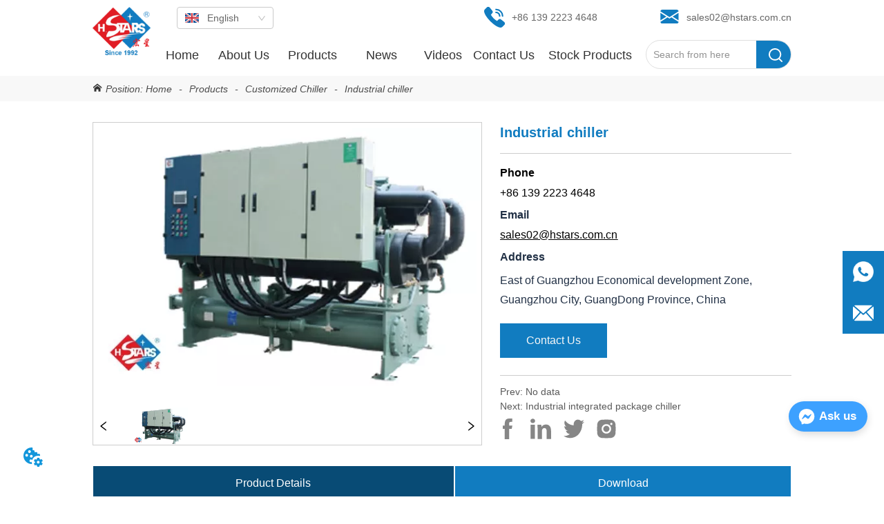

--- FILE ---
content_type: text/html; charset=utf-8
request_url: https://www.hstarsgroup.com.cn/product/industrial_chiller
body_size: 56158
content:

        <!DOCTYPE html>
        <html lang="en">
        <head>
            <meta charset="utf-8">
            <title>Industrial chiller,H.Stars Group</title>
            <meta name="viewport" content="width=device-width,minimum-scale=1,initial-scale=1">
            <meta name="keywords" content="water cooling chiller,water cooled chiller system,industrial cooling chiller,industrial water chiller,industrial chiller manufacturers,industrial water chiller manufacturers">
            <meta name="description" content="The High-Precision Constant Temperature Chiller is an integrated product developed and designed for ...">
            <meta property="og:type" content="website">
            <meta property="og:title" content="Industrial chiller,H.Stars Group">
            <meta property="og:description" content="The High-Precision Constant Temperature Chiller is an integrated product developed and designed for ...">
            <meta property="og:image" content="https://dedjh0j7jhutx.cloudfront.net/1623059811002261504%2F528525bfb49761f2042e717f698096de.jpg">
            <link rel="alternate" hreflang="en" href="https://www.hstarsgroup.com.cn/product/industrial_chiller">
            <link rel="canonical" href="https://www.hstarsgroup.com.cn/product/industrial_chiller">
            <link rel="stylesheet" href="/index.css">
            <link rel="stylesheet" href="/css/aos.css">
            <link rel="stylesheet" href="/css/animate.css">
            <link rel="icon" href=https://dedjh0j7jhutx.cloudfront.net/9199e5f8ee484dde2c047eaea99dc307.png type="image/x-icon">
            <script>
  // Define dataLayer and the gtag function.
  window.dataLayer = window.dataLayer || [];
  function gtag(){dataLayer.push(arguments);}
  
  function getCookieValue(cookieName) {
    const name = cookieName + "=";
    const decodedCookie = decodeURIComponent(document.cookie);
    const cookieArray = decodedCookie.split(';');

    for (let i = 0; i < cookieArray.length; i++) {
        let cookie = cookieArray[i].trim();
        if (cookie.indexOf(name) === 0) {
            return cookie.substring(name.length, cookie.length);
        }
    }
    return undefined;
  };
  if (!getCookieValue('skyCmpCookie')) {
    gtag('consent', 'default', {
      'ad_storage': 'granted',
      'ad_user_data': 'granted',
      'ad_personalization': 'granted',
      'analytics_storage': 'granted',
      'functionality_storage': 'granted',
      'personalization_storage': 'granted',
      'security_storage': 'granted',
    });
  }
</script>
<script defer="defer" src='https://portlet-us.s3.amazonaws.com/bundle/cmp.js'></script>
<!-- Google Tag Manager -->
<script>(function(w,d,s,l,i){w[l]=w[l]||[];w[l].push({'gtm.start':
new Date().getTime(),event:'gtm.js'});var f=d.getElementsByTagName(s)[0],
j=d.createElement(s),dl=l!='dataLayer'?'&l='+l:'';j.async=true;j.src=
'https://www.googletagmanager.com/gtm.js?id='+i+dl;f.parentNode.insertBefore(j,f);
})(window,document,'script','dataLayer','GTM-PH287ML');</script>
<!-- End Google Tag Manager -->
<script defer id="SkyMessage" src="https://d1c6gk3tn6ydje.cloudfront.net/bundle/skyMessage.js?layout=right&color=#3DA1FF&pageId=643699189304710"></script>
            <style>.gridFixed{position:fixed;top:0;left:0;right:0;z-index:99}.gridLayout{width:auto;background-repeat:no-repeat;background-position:50%;background-size:cover}.gridLayout>div>.row>.edit{height:inherit}.gridLayout .gridSub{min-height:50px}.gridLayout.gridFixed{transition:background-color .3s}
.ant-form .ant-form-item{display:inline-block;padding:0 5px;margin-bottom:3px;width:100%;box-sizing:border-box}.ant-form .ant-form-item .ant-form-item-label{display:block;text-align:left}.ant-form .ant-form-item .ant-btn{line-height:1.5;position:relative;display:inline-block;font-weight:400;white-space:nowrap;text-align:center;background-image:none;-webkit-box-shadow:0 2px 0 rgba(0,0,0,.015);box-shadow:0 2px 0 rgba(0,0,0,.015);cursor:pointer;-webkit-transition:all .3s cubic-bezier(.645,.045,.355,1),visibility 0s;transition:all .3s cubic-bezier(.645,.045,.355,1),visibility 0s;-webkit-user-select:none;-moz-user-select:none;-ms-user-select:none;user-select:none;-ms-touch-action:manipulation;touch-action:manipulation;height:32px;padding:0;font-size:14px;border-radius:4px;color:rgba(0,0,0,.65);background-color:#fff;border:1px solid transparent;outline:0}.ant-form .ant-form-item .ant-btn-primary{color:#fff;background-color:#1890ff;text-shadow:0 -1px 0 rgba(0,0,0,.12);-webkit-box-shadow:0 2px 0 rgba(0,0,0,.045);box-shadow:0 2px 0 rgba(0,0,0,.045)}.ant-input{-webkit-box-sizing:border-box;box-sizing:border-box;margin:0;font-variant:tabular-nums;list-style:none;-webkit-font-feature-settings:"tnum";font-feature-settings:"tnum";position:relative;display:inline-block;width:100%;height:32px;padding:4px 11px;color:rgba(0,0,0,.65);font-size:14px;line-height:1.5;background-color:#fff;background-image:none;border:1px solid #d9d9d9;border-radius:4px;-webkit-transition:all .3s,visibility 0s;transition:all .3s,visibility 0s}.ant-input::-moz-placeholder{color:#bfbfbf;opacity:1}.ant-input:-ms-input-placeholder{color:#bfbfbf}.ant-input::-webkit-input-placeholder{color:#bfbfbf}.ant-input:placeholder-shown{text-overflow:ellipsis}.ant-input:focus,.ant-input:hover{border-color:#40a9ff}.ant-input:focus{outline:0;-webkit-box-shadow:0 0 0 2px rgba(24,144,255,.2);box-shadow:0 0 0 2px rgba(24,144,255,.2)}.ant-input-disabled{color:rgba(0,0,0,.25);background-color:#f5f5f5;cursor:not-allowed;opacity:1}.ant-input-disabled:hover{border-color:#d9d9d9;border-right-width:1px!important}.ant-input[disabled]{color:rgba(0,0,0,.25);background-color:#f5f5f5;cursor:not-allowed;opacity:1}.ant-input[disabled]:hover{border-color:#d9d9d9;border-right-width:1px!important}textarea.ant-input{max-width:100%;height:auto;min-height:32px;line-height:1.5;vertical-align:bottom;-webkit-transition:all .3s,height 0s,visibility 0s;transition:all .3s,height 0s,visibility 0s}.ant-input-lg{height:40px;padding:6px 11px;font-size:16px}.ant-input-sm{height:24px;padding:1px 7px}.ant-input-clear-icon{color:rgba(0,0,0,.25);font-size:12px;cursor:pointer;-webkit-transition:color .3s;transition:color .3s;vertical-align:0}.ant-input-clear-icon:hover{color:rgba(0,0,0,.45)}.ant-input-clear-icon:active{color:rgba(0,0,0,.65)}.ant-input-clear-icon+i{margin-left:6px}.ant-input-textarea-clear-icon{color:rgba(0,0,0,.25);font-size:12px;cursor:pointer;-webkit-transition:color .3s;transition:color .3s;position:absolute;top:0;right:0;margin:8px 8px 0 0}.ant-input-textarea-clear-icon:hover{color:rgba(0,0,0,.45)}.ant-input-textarea-clear-icon:active{color:rgba(0,0,0,.65)}.ant-input-textarea-clear-icon+i{margin-left:6px}.ant-radio-group{-webkit-box-sizing:border-box;box-sizing:border-box;width:100%;margin:0;padding:0;color:rgba(0,0,0,.65);font-size:14px;font-variant:tabular-nums;line-height:1.5;list-style:none;-webkit-font-feature-settings:"tnum";font-feature-settings:"tnum";display:flex;line-height:unset}.ant-radio-wrapper{margin:0 8px 0 0}.ant-radio,.ant-radio-wrapper{-webkit-box-sizing:border-box;box-sizing:border-box;padding:0;color:rgba(0,0,0,.65);font-size:14px;font-variant:tabular-nums;line-height:1.5;list-style:none;-webkit-font-feature-settings:"tnum";font-feature-settings:"tnum";position:relative;display:inline-block;white-space:nowrap;cursor:pointer}.ant-radio{margin:0;line-height:1;vertical-align:sub;outline:none}.ant-radio-input:focus+.ant-radio-inner,.ant-radio-wrapper:hover .ant-radio,.ant-radio:hover .ant-radio-inner{border-color:#1890ff}.ant-radio-input:focus+.ant-radio-inner{-webkit-box-shadow:0 0 0 3px rgba(24,144,255,.08);box-shadow:0 0 0 3px rgba(24,144,255,.08)}.ant-radio-checked:after{position:absolute;top:0;left:0;width:100%;height:100%;border:1px solid #1890ff;border-radius:50%;visibility:hidden;-webkit-animation:antRadioEffect .36s ease-in-out;animation:antRadioEffect .36s ease-in-out;-webkit-animation-fill-mode:both;animation-fill-mode:both;content:""}.ant-radio-wrapper:hover .ant-radio:after,.ant-radio:hover:after{visibility:visible}.ant-radio-inner{position:relative;top:0;left:0;display:block;width:16px;height:16px;background-color:#fff;border:1px solid #d9d9d9;border-radius:100px;-webkit-transition:all .3s,visibility 0s;transition:all .3s,visibility 0s}.ant-radio-inner:after{position:absolute;top:3px;left:3px;display:table;width:8px;height:8px;background-color:#1890ff;border-top:0;border-left:0;border-radius:8px;-webkit-transform:scale(0);-ms-transform:scale(0);transform:scale(0);opacity:0;-webkit-transition:all .3s cubic-bezier(.78,.14,.15,.86),visibility 0s;transition:all .3s cubic-bezier(.78,.14,.15,.86),visibility 0s;content:" "}.ant-radio-input{position:absolute;top:0;right:0;bottom:0;left:0;z-index:1;cursor:pointer;opacity:0}.ant-radio-checked .ant-radio-inner{border-color:#1890ff}.ant-radio-checked .ant-radio-inner:after{-webkit-transform:scale(1);-ms-transform:scale(1);transform:scale(1);opacity:1;-webkit-transition:all .3s cubic-bezier(.78,.14,.15,.86),visibility 0s;transition:all .3s cubic-bezier(.78,.14,.15,.86),visibility 0s}.ant-radio-disabled .ant-radio-inner{background-color:#f5f5f5;border-color:#d9d9d9!important;cursor:not-allowed}.ant-radio-disabled .ant-radio-inner:after{background-color:rgba(0,0,0,.2)}.ant-radio-disabled .ant-radio-input{cursor:not-allowed}.ant-radio-disabled+span{color:rgba(0,0,0,.25);cursor:not-allowed}span.ant-radio+*{padding-right:8px;padding-left:8px}.ant-radio-button-wrapper{position:relative;display:inline-block;flex:1;margin:0;padding:0 15px;color:rgba(0,0,0,.65);line-height:30px;background:#fff;border:1px solid #d9d9d9;border-top:1.02px solid #d9d9d9;border-left:0;cursor:pointer;-webkit-transition:color .3s,background .3s,border-color .3s;transition:color .3s,background .3s,border-color .3s}.ant-radio-button-wrapper a{color:rgba(0,0,0,.65)}.ant-radio-button-wrapper>.ant-radio-button{display:block;width:0;height:0;margin-left:0}.ant-radio-group-large .ant-radio-button-wrapper{height:40px;font-size:16px;line-height:38px}.ant-radio-group-small .ant-radio-button-wrapper{height:24px;padding:0 7px;line-height:22px}.ant-radio-button-wrapper:not(:first-child):before{position:absolute;top:0;left:-1px;display:block;width:1px;height:100%;background-color:#d9d9d9;content:""}.ant-radio-button-wrapper:first-child{border-left:1px solid #d9d9d9;border-radius:4px 0 0 4px}.ant-radio-button-wrapper:last-child{border-radius:0 4px 4px 0}.ant-radio-button-wrapper:first-child:last-child{border-radius:4px}.ant-radio-button-wrapper:hover{position:relative;color:#1890ff}.ant-radio-button-wrapper:focus-within{outline:3px solid rgba(24,144,255,.06)}.ant-radio-button-wrapper .ant-radio-inner,.ant-radio-button-wrapper input[type=checkbox],.ant-radio-button-wrapper input[type=radio]{width:0;height:0;opacity:0;pointer-events:none}.ant-radio-button-wrapper-checked:not(.ant-radio-button-wrapper-disabled){z-index:1;color:#1890ff;background:#fff;border-color:#1890ff;-webkit-box-shadow:-1px 0 0 0 #1890ff;box-shadow:-1px 0 0 0 #1890ff}.ant-radio-button-wrapper-checked:not(.ant-radio-button-wrapper-disabled):before{background-color:#1890ff!important;opacity:.1}.ant-radio-button-wrapper-checked:not(.ant-radio-button-wrapper-disabled):first-child{border-color:#1890ff;-webkit-box-shadow:none!important;box-shadow:none!important}.ant-radio-button-wrapper-checked:not(.ant-radio-button-wrapper-disabled):hover{color:#40a9ff;border-color:#40a9ff;-webkit-box-shadow:-1px 0 0 0 #40a9ff;box-shadow:-1px 0 0 0 #40a9ff}.ant-radio-button-wrapper-checked:not(.ant-radio-button-wrapper-disabled):active{color:#096dd9;border-color:#096dd9;-webkit-box-shadow:-1px 0 0 0 #096dd9;box-shadow:-1px 0 0 0 #096dd9}.ant-radio-button-wrapper-checked:not(.ant-radio-button-wrapper-disabled):focus-within{outline:3px solid rgba(24,144,255,.06)}.ant-radio-group-solid .ant-radio-button-wrapper-checked:not(.ant-radio-button-wrapper-disabled){color:#fff;background:#1890ff;border-color:#1890ff}.ant-radio-group-solid .ant-radio-button-wrapper-checked:not(.ant-radio-button-wrapper-disabled):hover{color:#fff;background:#40a9ff;border-color:#40a9ff}.ant-radio-group-solid .ant-radio-button-wrapper-checked:not(.ant-radio-button-wrapper-disabled):active{color:#fff;background:#096dd9;border-color:#096dd9}.ant-radio-group-solid .ant-radio-button-wrapper-checked:not(.ant-radio-button-wrapper-disabled):focus-within{outline:3px solid rgba(24,144,255,.06)}.ant-radio-button-wrapper-disabled{cursor:not-allowed}.ant-radio-button-wrapper-disabled,.ant-radio-button-wrapper-disabled:first-child,.ant-radio-button-wrapper-disabled:hover{color:rgba(0,0,0,.25);background-color:#f5f5f5;border-color:#d9d9d9}.ant-radio-button-wrapper-disabled:first-child{border-left-color:#d9d9d9}.ant-radio-button-wrapper-disabled.ant-radio-button-wrapper-checked{color:#fff;background-color:#e6e6e6;border-color:#d9d9d9;-webkit-box-shadow:none;box-shadow:none}@-webkit-keyframes antRadioEffect{0%{-webkit-transform:scale(1);transform:scale(1);opacity:.5}to{-webkit-transform:scale(1.6);transform:scale(1.6);opacity:0}}@keyframes antRadioEffect{0%{-webkit-transform:scale(1);transform:scale(1);opacity:.5}to{-webkit-transform:scale(1.6);transform:scale(1.6);opacity:0}}@supports (-moz-appearance:meterbar) and (background-blend-mode:difference,normal){.ant-radio{vertical-align:text-bottom}}@-webkit-keyframes antCheckboxEffect{0%{-webkit-transform:scale(1);transform:scale(1);opacity:.5}to{-webkit-transform:scale(1.6);transform:scale(1.6);opacity:0}}@keyframes antCheckboxEffect{0%{-webkit-transform:scale(1);transform:scale(1);opacity:.5}to{-webkit-transform:scale(1.6);transform:scale(1.6);opacity:0}}.ant-checkbox{-webkit-box-sizing:border-box;box-sizing:border-box;margin:0;padding:0;color:rgba(0,0,0,.65);font-size:14px;font-variant:tabular-nums;line-height:1.5;list-style:none;-webkit-font-feature-settings:"tnum";font-feature-settings:"tnum";position:relative;top:-.09em;display:inline-block;line-height:1;white-space:nowrap;vertical-align:middle;outline:none;cursor:pointer}.ant-checkbox-input:focus+.ant-checkbox-inner,.ant-checkbox-wrapper:hover .ant-checkbox-inner,.ant-checkbox:hover .ant-checkbox-inner{border-color:#1890ff}.ant-checkbox-checked:after{position:absolute;top:0;left:0;width:100%;height:100%;border:1px solid #1890ff;border-radius:2px;visibility:hidden;-webkit-animation:antCheckboxEffect .36s ease-in-out;animation:antCheckboxEffect .36s ease-in-out;-webkit-animation-fill-mode:backwards;animation-fill-mode:backwards;content:""}.ant-checkbox-wrapper:hover .ant-checkbox:after,.ant-checkbox:hover:after{visibility:visible}.ant-checkbox-inner{position:relative;top:0;left:0;display:block;width:16px;height:16px;background-color:#fff;border:1px solid #d9d9d9;border-radius:2px;border-collapse:separate;-webkit-transition:all .3s,visibility 0s;transition:all .3s,visibility 0s}.ant-checkbox-inner:after{position:absolute;top:50%;left:22%;display:table;width:5.71428571px;height:9.14285714px;border:2px solid #fff;border-top:0;border-left:0;-webkit-transform:rotate(45deg) scale(0) translate(-50%,-50%);-ms-transform:rotate(45deg) scale(0) translate(-50%,-50%);transform:rotate(45deg) scale(0) translate(-50%,-50%);opacity:0;-webkit-transition:all .1s cubic-bezier(.71,-.46,.88,.6),opacity .1s,visibility 0s;transition:all .1s cubic-bezier(.71,-.46,.88,.6),opacity .1s,visibility 0s;content:" "}.ant-checkbox-input{position:absolute;top:0;right:0;bottom:0;left:0;z-index:1;width:100%;height:100%;cursor:pointer;opacity:0}.ant-checkbox-checked .ant-checkbox-inner:after{position:absolute;display:table;border:2px solid #fff;border-top:0;border-left:0;-webkit-transform:rotate(45deg) scale(1) translate(-50%,-50%);-ms-transform:rotate(45deg) scale(1) translate(-50%,-50%);transform:rotate(45deg) scale(1) translate(-50%,-50%);opacity:1;-webkit-transition:all .2s cubic-bezier(.12,.4,.29,1.46) .1s,visibility 0s;transition:all .2s cubic-bezier(.12,.4,.29,1.46) .1s,visibility 0s;content:" "}.ant-checkbox-checked .ant-checkbox-inner{background-color:#1890ff;border-color:#1890ff}.ant-checkbox-disabled{cursor:not-allowed}.ant-checkbox-disabled.ant-checkbox-checked .ant-checkbox-inner:after{border-color:rgba(0,0,0,.25);-webkit-animation-name:none;animation-name:none}.ant-checkbox-disabled .ant-checkbox-input{cursor:not-allowed}.ant-checkbox-disabled .ant-checkbox-inner{background-color:#f5f5f5;border-color:#d9d9d9!important}.ant-checkbox-disabled .ant-checkbox-inner:after{border-color:#f5f5f5;border-collapse:separate;-webkit-animation-name:none;animation-name:none}.ant-checkbox-disabled+span{color:rgba(0,0,0,.25);cursor:not-allowed}.ant-checkbox-disabled:hover:after,.ant-checkbox-wrapper:hover .ant-checkbox-disabled:after{visibility:hidden}.ant-checkbox-wrapper{-webkit-box-sizing:border-box;box-sizing:border-box;margin:0;padding:0;color:rgba(0,0,0,.65);font-size:14px;font-variant:tabular-nums;line-height:1.5;list-style:none;-webkit-font-feature-settings:"tnum";font-feature-settings:"tnum";display:inline-block;line-height:unset;cursor:pointer}.ant-checkbox-wrapper.ant-checkbox-wrapper-disabled{cursor:not-allowed}.ant-checkbox-wrapper+.ant-checkbox-wrapper{margin-left:8px}.ant-checkbox+span{padding-right:8px;padding-left:8px}.ant-checkbox-group{-webkit-box-sizing:border-box;box-sizing:border-box;margin:0;padding:0;color:rgba(0,0,0,.65);font-size:14px;font-variant:tabular-nums;line-height:1.5;list-style:none;-webkit-font-feature-settings:"tnum";font-feature-settings:"tnum";display:inline-block}.ant-checkbox-group-item{display:inline-block;margin-right:8px}.ant-checkbox-group-item:last-child{margin-right:0}.ant-checkbox-group-item+.ant-checkbox-group-item{margin-left:0}.ant-checkbox-indeterminate .ant-checkbox-inner{background-color:#fff;border-color:#d9d9d9}.ant-checkbox-indeterminate .ant-checkbox-inner:after{top:50%;left:50%;width:8px;height:8px;background-color:#1890ff;border:0;-webkit-transform:translate(-50%,-50%) scale(1);-ms-transform:translate(-50%,-50%) scale(1);transform:translate(-50%,-50%) scale(1);opacity:1;content:" "}.ant-checkbox-indeterminate.ant-checkbox-disabled .ant-checkbox-inner:after{background-color:rgba(0,0,0,.25);border-color:rgba(0,0,0,.25)}.ant-select-arrow{display:inline-block;right:11px}.ant-select{-webkit-box-sizing:border-box;box-sizing:border-box;color:rgba(0,0,0,.65);font-size:14px;font-variant:tabular-nums;-webkit-font-feature-settings:"tnum";font-feature-settings:"tnum";position:relative;display:inline-block;outline:0}.ant-select,.ant-select ol,.ant-select ul{margin:0;padding:0;list-style:none}.ant-select>ul>li>a{padding:0;background-color:#fff}.ant-select-arrow{height:100%;color:inherit;font-style:normal;line-height:0;text-align:center;text-transform:none;vertical-align:-.125em;text-rendering:optimizeLegibility;-webkit-font-smoothing:antialiased;-moz-osx-font-smoothing:grayscale;position:absolute;top:50%;right:0;transform:translateY(-50%);color:rgba(0,0,0,.25);font-size:12px;line-height:1;-webkit-transform-origin:50% 50%;-ms-transform-origin:50% 50%;transform-origin:50% 50%;display:flex;justify-content:center;align-items:center;padding:0 10px;cursor:pointer}.ant-select-arrow>*{line-height:1}.ant-select-arrow svg{display:inline-block}.ant-select-arrow:before{display:none}.ant-select-arrow .ant-select-arrow-icon{display:block}.ant-select-arrow .ant-select-arrow-icon svg{-webkit-transition:-webkit-transform .3s;transition:-webkit-transform .3s;transition:transform .3s;transition:transform .3s,-webkit-transform .3s;vertical-align:middle}.ant-select-selection{display:block;-webkit-box-sizing:border-box;box-sizing:border-box;background-color:#fff;line-height:32px;border:1px solid #d9d9d9;border-top:1.02px solid #d9d9d9;border-radius:4px;outline:none;-webkit-transition:all .3s cubic-bezier(.645,.045,.355,1),visibility 0s;transition:all .3s cubic-bezier(.645,.045,.355,1),visibility 0s;-webkit-user-select:none;-moz-user-select:none;-ms-user-select:none;user-select:none}.ant-select-selection:hover{border-color:#40a9ff}.ant-select-focused .ant-select-selection,.ant-select-selection:active,.ant-select-selection:focus{border-color:#40a9ff;outline:0;-webkit-box-shadow:0 0 0 2px rgba(24,144,255,.2);box-shadow:0 0 0 2px rgba(24,144,255,.2)}.ant-select-selection__clear{position:absolute;top:50%;right:11px;z-index:1;display:inline-block;width:12px;height:12px;margin-top:-6px;color:rgba(0,0,0,.25);font-size:12px;font-style:normal;line-height:12px;text-align:center;text-transform:none;background:#fff;cursor:pointer;opacity:0;-webkit-transition:color .3s ease,opacity .15s ease;transition:color .3s ease,opacity .15s ease;text-rendering:auto}.ant-select-selection__clear:before{display:block}.ant-select-selection__clear:hover{color:rgba(0,0,0,.45)}.ant-select-selection:hover .ant-select-selection__clear{opacity:1}.ant-select-selection-selected-value{max-width:100%;overflow:hidden;white-space:nowrap;text-overflow:ellipsis;display:flex;align-items:center}.ant-select-no-arrow .ant-select-selection-selected-value{padding-right:0}.ant-select-disabled{color:rgba(0,0,0,.25)}.ant-select-disabled .ant-select-selection{background:#f5f5f5;cursor:not-allowed}.ant-select-disabled .ant-select-selection:active,.ant-select-disabled .ant-select-selection:focus,.ant-select-disabled .ant-select-selection:hover{border-color:#d9d9d9;-webkit-box-shadow:none;box-shadow:none}.ant-select-disabled .ant-select-selection__clear{display:none;visibility:hidden;pointer-events:none}.ant-select-disabled .ant-select-selection--multiple .ant-select-selection__choice{padding-right:10px;color:rgba(0,0,0,.33);background:#f5f5f5}.ant-select-disabled .ant-select-selection--multiple .ant-select-selection__choice__remove{display:none}.ant-select-selection--single{position:relative;cursor:pointer}.ant-select-selection--single .ant-select-selection__rendered{margin-right:24px}.ant-select-no-arrow .ant-select-selection__rendered{margin-right:11px}.ant-select-selection__rendered{position:relative;display:flex;align-items:center;margin-right:11px;margin-left:11px}.ant-select-selection__rendered:after{display:inline-block;width:0;visibility:hidden;content:".";pointer-events:none}.ant-select-lg{font-size:16px}.ant-select-lg .ant-select-selection--single{height:40px}.ant-select-lg .ant-select-selection__rendered{line-height:38px}.ant-select-lg .ant-select-selection--multiple{min-height:40px}.ant-select-lg .ant-select-selection--multiple .ant-select-arrow,.ant-select-lg .ant-select-selection--multiple .ant-select-selection__clear{top:20px}.ant-select-sm .ant-select-selection--single{height:24px}.ant-select-sm .ant-select-selection__rendered{margin-left:7px;line-height:22px}.ant-select-sm .ant-select-selection--multiple{min-height:24px}.ant-select-sm .ant-select-selection--multiple .ant-select-selection__rendered li{height:16px;line-height:14px}.ant-select-sm .ant-select-selection--multiple .ant-select-arrow,.ant-select-sm .ant-select-selection--multiple .ant-select-selection__clear{top:12px}.ant-select-sm .ant-select-arrow,.ant-select-sm .ant-select-selection__clear{right:8px}.ant-select-disabled .ant-select-selection__choice__remove{color:rgba(0,0,0,.25);cursor:default}.ant-select-disabled .ant-select-selection__choice__remove:hover{color:rgba(0,0,0,.25)}.ant-select-search__field__placeholder,.ant-select-selection__placeholder{position:absolute;top:50%;right:9px;left:0;max-width:100%;height:20px;margin-top:-10px;overflow:hidden;color:#bfbfbf;line-height:20px;white-space:nowrap;text-align:left;text-overflow:ellipsis;color:#bbb}.ant-select-open .ant-select-arrow-icon svg{-webkit-transform:rotate(180deg);-ms-transform:rotate(180deg);transform:rotate(180deg)}.ant-select-open .ant-select-selection{border-color:#40a9ff;border-right-width:1px!important;outline:0;-webkit-box-shadow:0 0 0 2px rgba(24,144,255,.2);box-shadow:0 0 0 2px rgba(24,144,255,.2)}.ant-select-dropdown{margin:0;padding:0;color:rgba(0,0,0,.65);font-variant:tabular-nums;list-style:none;-webkit-font-feature-settings:"tnum";font-feature-settings:"tnum";position:absolute;top:-9999px;left:-9999px;z-index:1050;-webkit-box-sizing:border-box;box-sizing:border-box;font-size:14px;font-variant:normal;background-color:#fff;border-radius:4px;outline:none;-webkit-box-shadow:0 2px 8px rgba(0,0,0,.15);box-shadow:0 2px 8px rgba(0,0,0,.15)}.ant-select-dropdown.slide-up-appear.slide-up-appear-active.ant-select-dropdown-placement-bottomLeft,.ant-select-dropdown.slide-up-enter.slide-up-enter-active.ant-select-dropdown-placement-bottomLeft{-webkit-animation-name:antSlideUpIn;animation-name:antSlideUpIn}.ant-select-dropdown.slide-up-appear.slide-up-appear-active.ant-select-dropdown-placement-topLeft,.ant-select-dropdown.slide-up-enter.slide-up-enter-active.ant-select-dropdown-placement-topLeft{-webkit-animation-name:antSlideDownIn;animation-name:antSlideDownIn}.ant-select-dropdown.slide-up-leave.slide-up-leave-active.ant-select-dropdown-placement-bottomLeft{-webkit-animation-name:antSlideUpOut;animation-name:antSlideUpOut}.ant-select-dropdown.slide-up-leave.slide-up-leave-active.ant-select-dropdown-placement-topLeft{-webkit-animation-name:antSlideDownOut;animation-name:antSlideDownOut}.ant-select-dropdown-hidden{display:none}.ant-select-dropdown-menu{max-height:250px;margin-bottom:0;padding-left:0;overflow:auto;list-style:none;outline:none}.ant-select-dropdown-menu .noData{margin:20px}.ant-select-dropdown-menu-item-group-list{margin:0;padding:0}.ant-select-dropdown-menu-item-group-list>.ant-select-dropdown-menu-item{padding-left:20px}.ant-select-dropdown-menu-item-group-title{padding:0 12px;color:rgba(0,0,0,.45);font-size:12px}.ant-select-dropdown-menu-item-group-list .ant-select-dropdown-menu-item:first-child:not(:last-child),.ant-select-dropdown-menu-item-group:not(:last-child) .ant-select-dropdown-menu-item-group-list .ant-select-dropdown-menu-item:last-child{border-radius:0}.ant-select-dropdown-menu-item{position:relative;display:flex;align-items:center;padding:0 12px;overflow:hidden;color:rgba(0,0,0,.65);font-weight:400;line-height:32px;white-space:nowrap;text-overflow:ellipsis;cursor:pointer;-webkit-transition:background .3s ease;transition:background .3s ease;border-bottom-width:0;border-left-width:0;border-right-width:0}.ant-select-dropdown-menu-item:hover:not(.ant-select-dropdown-menu-item-disabled){background-color:#e6f7ff}.ant-select-dropdown-menu-item:first-child{border-radius:4px 4px 0 0}.ant-select-dropdown-menu-item:last-child{border-radius:0 0 4px 4px}.ant-select-dropdown-menu-item-selected{color:rgba(0,0,0,.65);font-weight:600;background-color:#fafafa}.ant-select-dropdown-menu-item-disabled,.ant-select-dropdown-menu-item-disabled:hover{color:rgba(0,0,0,.25);cursor:not-allowed}.ant-select-dropdown-menu-item-active:not(.ant-select-dropdown-menu-item-disabled){background-color:#e6f7ff}.ant-select-dropdown-menu-item-divider{height:1px;margin:1px 0;overflow:hidden;line-height:0;background-color:#e8e8e8}.ant-select-dropdown.ant-select-dropdown--multiple .ant-select-dropdown-menu-item{padding-right:32px}.ant-select-dropdown.ant-select-dropdown--multiple .ant-select-dropdown-menu-item .ant-select-selected-icon{position:absolute;top:50%;right:12px;color:transparent;font-weight:700;font-size:12px;text-shadow:0 .1px 0,.1px 0 0,0 -.1px 0,-.1px 0;-webkit-transform:translateY(-50%);-ms-transform:translateY(-50%);transform:translateY(-50%);-webkit-transition:all .2s,visibility 0s;transition:all .2s,visibility 0s}.ant-select-dropdown.ant-select-dropdown--multiple .ant-select-dropdown-menu-item:hover .ant-select-selected-icon{color:rgba(0,0,0,.87)}.ant-select-dropdown.ant-select-dropdown--multiple .ant-select-dropdown-menu-item-disabled .ant-select-selected-icon{display:none}.ant-select-dropdown.ant-select-dropdown--multiple .ant-select-dropdown-menu-item-selected .ant-select-selected-icon,.ant-select-dropdown.ant-select-dropdown--multiple .ant-select-dropdown-menu-item-selected:hover .ant-select-selected-icon{display:inline-block;color:#1890ff}.ant-select-dropdown--empty.ant-select-dropdown--multiple .ant-select-dropdown-menu-item{padding-right:12px}.ant-select-dropdown-container-open .ant-select-dropdown,.ant-select-dropdown-open .ant-select-dropdown{display:block}.ant-selected{background-color:#bae7ff!important}.selectedItem{background-color:#ebedf0;margin:0 1px;padding:0 10px;border-radius:2px;display:flex;align-items:center}.selectedItem svg{margin-left:5px}.Form{padding:20px;background-color:transparent}
.Tab3{overflow:hidden}.Tab3 .tab_header{display:flex;justify-content:space-between}.Tab3 .tab_header .tab_header_btn{padding:0 5px;cursor:pointer;flex-grow:1}.Tab3 .tab_header .tab_header_btn i svg{vertical-align:middle}.Tab3 .fixed{position:fixed;top:0;z-index:9999}.Tab3 .tab_content{min-height:100px;overflow:auto}
.text{min-width:100px;min-height:20px}.text ul,.text ul>li{list-style:disc}.text ol,.text ol>li{list-style:decimal}
.Button{min-width:30px}.Button a{text-align:center;display:inline-block;width:100%;transform:translateY(-50%);position:relative;top:50%}.Button a svg{display:none;width:15px;height:15px;margin-right:3px}.Button a .button0_text,.Button a svg{vertical-align:middle}
.video{max-width:800px}#root{min-height:100%}@media screen and (max-width:600px){.RootSortable{padding-bottom:53px}}.ProDel{min-height:20px;word-wrap:break-word}.ProDel .MobiledelContent::-webkit-scrollbar,.ProDel .ProdelContent::-webkit-scrollbar{width:4px}.ProDel .MobiledelContent::-webkit-scrollbar-thumb,.ProDel .ProdelContent::-webkit-scrollbar-thumb{background-color:#d8d8d8;border-radius:6px}.ProDel .MobiledelContent::-webkit-scrollbar-track,.ProDel .ProdelContent::-webkit-scrollbar-track{background-color:#fff;border-radius:2px}@media screen and (min-width:600px){.ProdelContent{display:block}.MobiledelContent{display:none}}@media screen and (max-width:600px){.MobiledelContent{display:block}.ProdelContent{display:none}}
.SplitLine1{padding-top:5px;padding-bottom:5px}.SplitLine1 hr{color:#ddd;border-top-width:1px;border-top-style:solid;border-left:none;border-right:none;border-bottom:none}
.emptyDiv{text-align:center;height:100%;display:flex;flex-direction:column;align-items:center;justify-content:center;border:1px dashed #bbb;min-height:100px}.web_col_content_empty_tips_btn{-webkit-box-sizing:border-box;-moz-box-sizing:border-box;box-sizing:border-box;display:inline-block;width:130px;height:40px;line-height:40px;padding:0;border:1px solid rgba(127,155,255,.6);background-color:rgba(202,214,255,.1);color:#5874d8;font-size:15px;vertical-align:middle;cursor:pointer;-webkit-border-radius:2px;-moz-border-radius:2px;border-radius:2px;outline:0}.web_col_content_empty_tips_icon{display:inline-block;width:17px;height:14px;margin-right:5px;vertical-align:middle}.web_col_content_empty_tips_text{display:inline-block}.video{max-width:800px}#root{min-height:100%}@media screen and (max-width:600px){.RootSortable{padding-bottom:53px}}.rootgridv2214{position:relative}.rootgridv2214 .box,.rootgridv2214 .cell{width:100%}.rootgridv2214 .box .grid_content,.rootgridv2214 .cell .grid_content{height:100%}.rootgridv2214 .box>.grid_content{box-sizing:border-box;display:flex;flex:0 1 auto;flex-direction:row;flex-wrap:wrap;margin-right:0;margin-left:0}.rootgridv2214 .cell.edit{position:relative}.rootgridv2214 .cell.edit.empty{height:auto;display:flex;flex-direction:column}.rootgridv2214 .grid_content:after,.rootgridv2214 .grid_content:before{content:"";display:flex}
.TextSource{font-size:12px;line-height:1.5}.TextSource h1,.TextSource h2,.TextSource h3,.TextSource h4,.TextSource h5,.TextSource h6{font-weight:400;white-space:pre-wrap}
.magnifier-thumb-wrapper{position:relative;display:block;top:0;left:0;width:100%;height:100%}.magnifier-lens{overflow:hidden;background-color:#fff;opacity:.4}.magnifier-lens,.magnifier-loader{position:absolute;border:1px solid #ccc;top:0;left:0}.magnifier-loader{color:#fff;text-align:center;background:transparent;background:rgba(50,50,50,.5);-ms-filter:"progid:DXImageTransform.Microsoft.gradient(startColorstr=#7F323232,endColorstr=#7F323232)";filter:progid:DXImageTransform.Microsoft.gradient(startColorstr=#7F323232,endColorstr=#7F323232)}.magnifier-loader-text{font:13px Arial;margin-top:10px}.magnifier-preview{padding:0;width:100%;height:150px;position:relative;overflow:hidden;z-index:100;pointer-events:none}.magnifier-preview img{position:absolute;top:0;left:0}.hidden{visibility:hidden}.ScrollImage-inner{position:relative;width:100%;margin:0 auto}.ScrollImage-inner .ScrollImage-content{overflow:hidden;position:relative}.ScrollImage-inner .ScrollImage-content:hover .ScrollImage-box{animation-play-state:paused!important;-webkit-animation-play-state:paused!important}.ScrollImage-inner .ScrollImage-content .ScrollImage-box{display:flex;position:relative;transition-timing-function:linear;animation-timing-function:linear;-webkit-animation-timing-function:linear;animation-iteration-count:infinite;-webkit-animation-iteration-count:infinite}.ScrollImage-inner .ScrollImage-content .ScrollImage-box .ScrollImage-cell{flex-shrink:0;box-sizing:border-box}.ScrollImage-inner .ScrollImage-content .ScrollImage-box .ScrollImage-cell img{display:block;width:196px;height:100px;max-width:100%}.ScrollImage-inner .ScrollImage-content .ScrollImage-box .ScrollImage-cell .ScrollImage_shade{width:196px;display:flex;justify-content:center;align-items:center;flex-direction:column;text-align:center;margin:0 auto}.ScrollImage-inner .ScrollImage-content .ScrollImage-box .ScrollImage-cell .ScrollImage_shade .ScrollImage_title{width:100%;overflow:hidden;text-overflow:ellipsis;color:#333;text-align:center;-webkit-line-clamp:1;-webkit-box-orient:vertical;display:-webkit-box}.ScrollImage-inner .ScrollImage-content .ScrollImage-box .ScrollImage-cell .ScrollImage_shade .ScrollImage_describe{font-size:12px;width:100%;overflow:hidden;text-overflow:ellipsis;-webkit-line-clamp:4;-webkit-box-orient:vertical;display:-webkit-box;color:#333;text-align:center}.ScrollImage-inner .arrow-prev{left:0}.ScrollImage-inner .arrow-next{right:0}.ScrollImage-inner .arrow{position:absolute;top:0;bottom:0}.ScrollImage-inner .arrow,.ScrollImage-inner .arrow i{width:30px;display:flex;justify-content:center;align-items:center}.ScrollImage-inner .arrow i{color:#000;font-size:16px;height:50px;cursor:pointer}.video{max-width:800px}#root{min-height:100%}@media screen and (max-width:600px){.RootSortable{padding-bottom:53px}}.ImageSource{box-sizing:initial;width:100%}.ImageSource .detail_img{width:100%;position:relative;margin-top:20px}.ImageSource .detail_img_big{width:100%;height:100%}.ImageSource .detail_img_big .imageZoom{position:relative;width:100%;height:100%;left:0}.ImageSource .detail_img_big .imageZoom #imageSourcePreview{position:fixed;left:0;top:0}.ImageSource .detail_img_big img{width:100%;height:100%}@media screen and (max-width:600px){.ImageSource2{margin-left:0}.ImageSource2,.ImageSource2 .detail_img_big img{width:100%!important}.ImageSource2 .detail_img .prev{left:0}.ImageSource2 .detail_img .next{right:0}}
.Breadcrumb{font-size:14px}.Breadcrumb .breadcrumb-link{color:#333;flex-shrink:0}.Breadcrumb .breadcrumb-currenctTag{display:inline-block}.Breadcrumb .breadcrumb-separator{margin:0 6px}.Breadcrumb svg{width:14px;height:14px;margin-right:5px;color:#333}
.SocialMedia .SocialMediaIcon{display:flex;justify-content:center}
.DataSourceText a{color:inherit}
.video{max-width:800px}#root{min-height:100%}@media screen and (max-width:600px){.RootSortable{padding-bottom:53px}}.ProductRecommend{white-space:pre-wrap;display:block;margin:0 auto;transition:all .5s ease-out}.ProductRecommend .content{display:block}.ProductRecommend .content .content-block .product-content__intro,.ProductRecommend .content .content-block .product-content__title{overflow:hidden;text-overflow:ellipsis;display:-webkit-box;-webkit-line-clamp:2;-webkit-box-orient:vertical}.ProductRecommend .imgContent{overflow:hidden;margin:auto}.ProductRecommend .imgContent .pic{width:100%;height:100%;padding-bottom:100%;background:no-repeat 50%;background-size:cover;transition:all .3s ease-out;-webkit-transition:all .3s ease-out}.ProductRecommend .title{padding:10px}.ProductRecommend .title a{font-size:16px;color:#878787}.ProductRecommend .multiLine.content{display:block;width:100%;text-align:left;border:none;background:transparent}.ProductRecommend .multiLine.content .content-block:hover{transition:all .5s ease-out}.ProductRecommend .multiLine.content .content-block .product-content__title{vertical-align:top;margin-top:0;margin-bottom:0;font-size:18px;color:#333;-webkit-line-clamp:1;overflow:hidden;text-overflow:ellipsis;display:-webkit-box;-webkit-line-clamp:2;-webkit-box-orient:vertical}.ProductRecommend .multiLine.content .content-block .product-content__date{color:#000}.ProductRecommend .multiLine.content .content-block .product-content__btn{text-align:center;width:100%;color:#000;background:transparent;border:1px solid #eee;outline:none}.ProductRecommend .multiLine.content .content-block .product-content__btn:hover{cursor:pointer}.ProductRecommend .multiLine.content .content-block .product-content__btn i{width:auto;height:auto}.ProductRecommend .multiLine.content .content-block .product-content__btn .icon{vertical-align:middle;margin-right:12px}.ProductRecommend .multiLine.content .content-block .product-content__intro{color:#333;font-size:14px}.item{background-color:#5c6b77;float:left;margin:0 10px;border:2px solid #000}@media screen and (max-width:600px){.ProductRecommend .multiLine.content{margin-bottom:0}.ProductRecommend .multiLine.content .content-block{box-shadow:0 0 6px 0 rgba(0,0,0,.1);margin:7px 18px;border-radius:2px}}.rc-pagination{box-sizing:border-box;color:rgba(0,0,0,.65);font-size:14px;font-variant:tabular-nums;line-height:1.5;font-feature-settings:"tnum"}.rc-pagination,.rc-pagination ol,.rc-pagination ul{margin:0;padding:0;list-style:none}.rc-pagination:after{display:block;clear:both;height:0;overflow:hidden;visibility:hidden;content:" "}.rc-pagination-item,.rc-pagination-total-text{display:inline-block;height:32px;margin-right:8px;line-height:30px;vertical-align:middle}.rc-pagination-item{min-width:32px;font-family:Arial;text-align:center;list-style:none;background-color:#fff;border:1px solid #d9d9d9;border-radius:4px;outline:0;cursor:pointer;-webkit-user-select:none;-moz-user-select:none;-ms-user-select:none;user-select:none}.rc-pagination-item a{display:block;padding:0 6px;color:rgba(0,0,0,.65);transition:none}.rc-pagination-item a:hover{text-decoration:none}.rc-pagination-item:focus,.rc-pagination-item:hover{border-color:#1890ff;transition:all .3s}.rc-pagination-item:focus a,.rc-pagination-item:hover a{color:#1890ff}.rc-pagination-item-active{font-weight:500;background:#fff;border-color:#1890ff}.rc-pagination-jump-next,.rc-pagination-jump-prev{outline:0}.rc-pagination-jump-next .rc-pagination-item-container,.rc-pagination-jump-prev .rc-pagination-item-container{position:relative}.rc-pagination-jump-next .rc-pagination-item-container .rc-pagination-item-link-icon,.rc-pagination-jump-prev .rc-pagination-item-container .rc-pagination-item-link-icon{display:inline-block;font-size:12px;font-size:12px\9;transform:scale(1) rotate(0deg);color:#1890ff;letter-spacing:-1px;opacity:0;transition:all .2s}:root .rc-pagination-jump-next .rc-pagination-item-container .rc-pagination-item-link-icon,:root .rc-pagination-jump-prev .rc-pagination-item-container .rc-pagination-item-link-icon{font-size:12px}.rc-pagination-jump-next .rc-pagination-item-container .rc-pagination-item-link-icon-svg,.rc-pagination-jump-prev .rc-pagination-item-container .rc-pagination-item-link-icon-svg{top:0;right:0;bottom:0;left:0;margin:auto}.rc-pagination-jump-next .rc-pagination-item-container .rc-pagination-item-ellipsis,.rc-pagination-jump-prev .rc-pagination-item-container .rc-pagination-item-ellipsis{position:absolute;top:0;right:0;bottom:0;left:0;display:block;margin:auto;color:rgba(0,0,0,.25);letter-spacing:2px;text-align:center;text-indent:.13em;opacity:1;transition:all .2s}.rc-pagination-jump-next:focus .rc-pagination-item-link-icon,.rc-pagination-jump-next:hover .rc-pagination-item-link-icon,.rc-pagination-jump-prev:focus .rc-pagination-item-link-icon,.rc-pagination-jump-prev:hover .rc-pagination-item-link-icon{opacity:1}.rc-pagination-jump-next:focus .rc-pagination-item-ellipsis,.rc-pagination-jump-next:hover .rc-pagination-item-ellipsis,.rc-pagination-jump-prev:focus .rc-pagination-item-ellipsis,.rc-pagination-jump-prev:hover .rc-pagination-item-ellipsis{opacity:0}.rc-pagination-jump-next,.rc-pagination-jump-prev,.rc-pagination-prev{margin-right:8px}.rc-pagination-jump-next,.rc-pagination-jump-prev,.rc-pagination-next,.rc-pagination-prev{display:inline-block;min-width:32px;height:32px;color:rgba(0,0,0,.65);font-family:Arial;line-height:32px;text-align:center;vertical-align:middle;list-style:none;border-radius:4px;cursor:pointer;transition:all .3s}.rc-pagination-next,.rc-pagination-prev{outline:0}.rc-pagination-next a,.rc-pagination-prev a{color:rgba(0,0,0,.65);-webkit-user-select:none;-moz-user-select:none;-ms-user-select:none;user-select:none}.rc-pagination-next:hover a,.rc-pagination-prev:hover a{border-color:#40a9ff}.rc-pagination-next .rc-pagination-item-link,.rc-pagination-prev .rc-pagination-item-link{display:block;height:100%;font-size:12px;text-align:center;background-color:#fff;border:1px solid #d9d9d9;border-radius:4px;outline:none;transition:all .3s}.rc-pagination-next:focus .rc-pagination-item-link,.rc-pagination-next:hover .rc-pagination-item-link,.rc-pagination-prev:focus .rc-pagination-item-link,.rc-pagination-prev:hover .rc-pagination-item-link{color:#1890ff;border-color:#1890ff}.rc-pagination-disabled,.rc-pagination-disabled:focus,.rc-pagination-disabled:hover{cursor:not-allowed}.rc-pagination-disabled .rc-pagination-item-link,.rc-pagination-disabled:focus .rc-pagination-item-link,.rc-pagination-disabled:focus a,.rc-pagination-disabled:hover .rc-pagination-item-link,.rc-pagination-disabled:hover a,.rc-pagination-disabled a{color:rgba(0,0,0,.25);border-color:#d9d9d9;cursor:not-allowed}.empty-content{text-align:center;margin:10px 0;height:800px}.empty-content .text{margin-top:40px;font-size:18px;color:#333}
.CImage .CImage_box{width:100%;height:100%;position:relative;display:block;overflow:hidden}.CImage .CImage_title{position:absolute;bottom:0;width:100%;line-height:1.5;text-align:center;display:none}.CImage .CImage_view{cursor:pointer}.CImage img{width:100%;height:100%;display:block;transition:all .3s ease-out;-webkit-transition:all .3s ease-out}
.searchv4213{overflow:hidden}.searchv4213 .searchWrap .underline{width:100%;height:1px;background-color:#000}.searchv4213 .searchWrap .main{display:flex;align-items:center;height:inherit}.searchv4213 .searchWrap .main .input{height:100%;border:none;outline:none;flex:1;overflow:hidden;background:transparent}.searchv4213 .searchWrap .main .icon{vertical-align:middle;cursor:pointer;margin-left:5px;text-align:center}.search_component{height:40px}
.IconText{min-width:30px}.IconText a{display:flex;align-items:center;width:100%}.IconText a div{height:1em;width:3px}.IconText a svg{width:15px;height:15px;vertical-align:middle}.IconText .none{pointer-events:none}
.Nav_pc{width:100%;max-width:100%;margin:0 auto}.Nav_pc>.rc-menu{display:flex;justify-content:center;align-items:center;text-align:center;border:none}.Nav_pc>.rc-menu>.rc-menu-item,.Nav_pc>.rc-menu>.rc-menu-submenu{display:flex;align-items:center;justify-content:center;flex:0 1 auto;font-size:18px;color:#333;border:none;height:50px;cursor:pointer;padding:0;width:100%}.Nav_pc>.rc-menu.rc-menu-horizontal{background:unset}.Nav_pc>.rc-menu.rc-menu-horizontal:after{display:none}.Nav_pc .rc-menu-horizontal{overflow:unset}.rc-menu-vertical>.rc-menu-submenu>.rc-menu-submenu-title{cursor:pointer}.Nav-popupClassName{z-index:999}.Nav-popupClassName>.rc-menu{overflow:hidden}.Nav-popupClassName .rc-menu-item,.Nav-popupClassName .rc-menu-submenu-title{font-size:14px;color:#666;background:#fff;text-align:left;cursor:pointer}.Nav-popupClassName .menuChildItem+.menuChildItem{border-top:1px solid #999}.Nav-popupClassName .menuChildItem,.Nav-popupClassName .menuChildItem .child,.Nav-popupClassName .rc-menu-submenu-title span{overflow:hidden;white-space:nowrap;text-overflow:ellipsis}.Nav-popupClassName>.rc-menu .rc-menu-submenu-title{display:flex;align-items:center}.Nav-popupClassName>.rc-menu .rc-menu-submenu-title,.Nav-popupClassName>.rc-menu>.rc-menu-item{height:50px;line-height:26px}.Nav-popupClassName>.rc-menu .rc-menu-submenu-title{padding-top:0!important;padding-bottom:0!important;line-height:50px}.Nav-popupClassName>.rc-menu .rc-menu-submenu-title .rc-menu-submenu-arrow{top:50%;transform:translateY(-50%)}@font-face{font-family:FontAwesome;src:url(https://cdnjs.cloudflare.com/ajax/libs/font-awesome/4.2.0/fonts/fontawesome-webfont.eot);src:url(https://cdnjs.cloudflare.com/ajax/libs/font-awesome/4.2.0/fonts/fontawesome-webfont.eot#iefix) format("embedded-opentype"),url(https://cdnjs.cloudflare.com/ajax/libs/font-awesome/4.2.0/fonts/fontawesome-webfont.woff) format("woff"),url(https://cdnjs.cloudflare.com/ajax/libs/font-awesome/4.2.0/fonts/fontawesome-webfont.ttf) format("truetype"),url(https://cdnjs.cloudflare.com/ajax/libs/font-awesome/4.2.0/fonts/fontawesome-webfont.svg#fontawesomeregular) format("svg");font-weight:400;font-style:normal}.rc-menu{outline:none;margin-bottom:0;padding-left:0;padding-right:0;list-style:none;border:1px solid #d9d9d9;box-shadow:0 0 4px #d9d9d9;border-radius:3px;color:#666}.rc-menu-rtl{direction:rtl}.rc-menu-hidden{display:none}.rc-menu-collapse{overflow:hidden;transition:height .3s ease-out}.rc-menu-item-group-list{margin:0;padding:0}.rc-menu-item-group-title{color:#999;line-height:1.5;padding:8px 10px;border-bottom:1px solid #dedede}.rc-menu-item-selected{transform:translateZ(0)}.rc-menu-item-selected,.rc-menu-submenu-selected{background-color:#eaf8fe}.rc-menu>li.rc-menu-submenu{padding:0}.rc-menu-horizontal.rc-menu-sub,.rc-menu-vertical-left.rc-menu-sub,.rc-menu-vertical-right.rc-menu-sub,.rc-menu-vertical.rc-menu-sub{min-width:160px;margin-top:0}.rc-menu-item,.rc-menu-submenu-title{margin:0;position:relative;display:block;padding:7px 7px 7px 16px;white-space:nowrap}.rc-menu-rtl .rc-menu-item,.rc-menu-rtl .rc-menu-submenu-title{padding:7px 16px 7px 7px}.rc-menu-item.rc-menu-item-disabled,.rc-menu-item.rc-menu-submenu-disabled,.rc-menu-submenu-title.rc-menu-item-disabled,.rc-menu-submenu-title.rc-menu-submenu-disabled{color:#777!important}.rc-menu>.rc-menu-item-divider{height:1px;margin:1px 0;overflow:hidden;padding:0;line-height:0;background-color:#e5e5e5}.rc-menu-submenu-popup{position:absolute}.rc-menu-submenu-popup .submenu-title-wrapper{padding-right:20px}.rc-menu-submenu-rtl.rc-menu-submenu-popup .submenu-title-wrapper,.rc-menu-submenu-rtl .rc-menu-submenu-popup .submenu-title-wrapper{padding-right:0;padding-left:20px}.rc-menu .rc-menu-item .anticon,.rc-menu .rc-menu-submenu-title .anticon{width:14px;height:14px;margin-right:8px;top:-1px}.rc-menu-rtl .rc-menu .rc-menu-item .anticon,.rc-menu-rtl .rc-menu .rc-menu-submenu-title .anticon{margin-right:0;margin-left:8px}.rc-menu-horizontal{border:none;border-bottom:1px solid #d9d9d9;box-shadow:none;white-space:nowrap;overflow:unset}.rc-menu-horizontal>.rc-menu-item,.rc-menu-horizontal>.rc-menu-submenu>.rc-menu-submenu-title{padding:15px 20px}.rc-menu-horizontal>.rc-menu-item,.rc-menu-horizontal>.rc-menu-submenu{border-bottom:2px solid transparent;display:inline-block;vertical-align:bottom}.rc-menu-horizontal>.rc-menu-item-active,.rc-menu-horizontal>.rc-menu-submenu-active{border-bottom:2px solid #2db7f5;background-color:#f3f5f7;color:#2baee9}.rc-menu-horizontal:after{content:"\20";display:block;height:0;clear:both}.rc-menu-inline,.rc-menu-vertical,.rc-menu-vertical-left,.rc-menu-vertical-right{padding:0}.rc-menu-inline>.rc-menu-item,.rc-menu-inline>.rc-menu-submenu>.rc-menu-submenu-title,.rc-menu-vertical-left>.rc-menu-item,.rc-menu-vertical-left>.rc-menu-submenu>.rc-menu-submenu-title,.rc-menu-vertical-right>.rc-menu-item,.rc-menu-vertical-right>.rc-menu-submenu>.rc-menu-submenu-title,.rc-menu-vertical>.rc-menu-item,.rc-menu-vertical>.rc-menu-submenu>.rc-menu-submenu-title{padding:12px 28px 12px 24px}.rc-menu-rtl.rc-menu-inline>.rc-menu-item,.rc-menu-rtl.rc-menu-inline>.rc-menu-submenu>.rc-menu-submenu-title,.rc-menu-rtl.rc-menu-vertical-left>.rc-menu-item,.rc-menu-rtl.rc-menu-vertical-left>.rc-menu-submenu>.rc-menu-submenu-title,.rc-menu-rtl.rc-menu-vertical-right>.rc-menu-item,.rc-menu-rtl.rc-menu-vertical-right>.rc-menu-submenu>.rc-menu-submenu-title,.rc-menu-rtl.rc-menu-vertical>.rc-menu-item,.rc-menu-rtl.rc-menu-vertical>.rc-menu-submenu>.rc-menu-submenu-title{padding:12px 24px 12px 8px}.rc-menu-inline .rc-menu-submenu-arrow,.rc-menu-vertical-left .rc-menu-submenu-arrow,.rc-menu-vertical-right .rc-menu-submenu-arrow,.rc-menu-vertical .rc-menu-submenu-arrow{display:inline-block;font:normal normal normal 14px/1 FontAwesome;font-size:inherit;vertical-align:baseline;text-align:center;text-transform:none;text-rendering:auto;position:absolute;right:16px;line-height:1.5em}.rc-menu-inline .rc-menu-submenu-arrow:before,.rc-menu-vertical-left .rc-menu-submenu-arrow:before,.rc-menu-vertical-right .rc-menu-submenu-arrow:before,.rc-menu-vertical .rc-menu-submenu-arrow:before{content:"\f0da"}.rc-menu-rtl.rc-menu-inline .rc-menu-submenu-arrow:before,.rc-menu-rtl.rc-menu-vertical-left .rc-menu-submenu-arrow:before,.rc-menu-rtl.rc-menu-vertical-right .rc-menu-submenu-arrow:before,.rc-menu-rtl.rc-menu-vertical .rc-menu-submenu-arrow:before,.rc-menu-submenu-rtl .rc-menu-inline .rc-menu-submenu-arrow:before,.rc-menu-submenu-rtl .rc-menu-vertical-left .rc-menu-submenu-arrow:before,.rc-menu-submenu-rtl .rc-menu-vertical-right .rc-menu-submenu-arrow:before,.rc-menu-submenu-rtl .rc-menu-vertical .rc-menu-submenu-arrow:before{content:"\f0d9"}.rc-menu-rtl.rc-menu-inline .rc-menu-submenu-arrow,.rc-menu-rtl.rc-menu-vertical-left .rc-menu-submenu-arrow,.rc-menu-rtl.rc-menu-vertical-right .rc-menu-submenu-arrow,.rc-menu-rtl.rc-menu-vertical .rc-menu-submenu-arrow,.rc-menu-submenu-rtl .rc-menu-inline .rc-menu-submenu-arrow,.rc-menu-submenu-rtl .rc-menu-vertical-left .rc-menu-submenu-arrow,.rc-menu-submenu-rtl .rc-menu-vertical-right .rc-menu-submenu-arrow,.rc-menu-submenu-rtl .rc-menu-vertical .rc-menu-submenu-arrow{right:auto;left:16px}.rc-menu-inline .rc-menu-submenu-arrow{transform:rotate(90deg);transition:transform .3s}.rc-menu-inline .rc-menu-submenu-open>.rc-menu-submenu-title .rc-menu-submenu-arrow{transform:rotate(-90deg)}.rc-menu-vertical-left.rc-menu-sub,.rc-menu-vertical-right.rc-menu-sub,.rc-menu-vertical.rc-menu-sub{padding:0}.rc-menu-submenu-rtl .rc-menu-vertical-left.rc-menu-sub,.rc-menu-submenu-rtl .rc-menu-vertical-right.rc-menu-sub,.rc-menu-submenu-rtl .rc-menu-vertical.rc-menu-sub{direction:rtl}.rc-menu-sub.rc-menu-inline{padding:0;border:none;border-radius:0;box-shadow:none}.rc-menu-sub.rc-menu-inline>.rc-menu-item,.rc-menu-sub.rc-menu-inline>.rc-menu-submenu>.rc-menu-submenu-title{padding-top:8px;padding-bottom:8px;padding-right:0}.rc-menu-rtl .rc-menu-sub.rc-menu-inline>.rc-menu-item,.rc-menu-rtl .rc-menu-sub.rc-menu-inline>.rc-menu-submenu>.rc-menu-submenu-title{padding-left:0}.rc-menu-open-slide-up-appear,.rc-menu-open-slide-up-enter{animation-duration:.3s;animation-fill-mode:both;transform-origin:0 0;opacity:0;animation-timing-function:cubic-bezier(.08,.82,.17,1);animation-play-state:paused}.rc-menu-open-slide-up-leave{animation-duration:.3s;animation-fill-mode:both;transform-origin:0 0;opacity:1;animation-timing-function:cubic-bezier(.6,.04,.98,.34);animation-play-state:paused}.rc-menu-open-slide-up-appear.rc-menu-open-slide-up-appear-active,.rc-menu-open-slide-up-enter.rc-menu-open-slide-up-enter-active{animation-name:rcMenuOpenSlideUpIn;animation-play-state:running}.rc-menu-open-slide-up-leave.rc-menu-open-slide-up-leave-active{animation-name:rcMenuOpenSlideUpOut;animation-play-state:running}@keyframes rcMenuOpenSlideUpIn{0%{opacity:0;transform-origin:0 0;transform:scaleY(0)}to{opacity:1;transform-origin:0 0;transform:scaleY(1)}}@keyframes rcMenuOpenSlideUpOut{0%{opacity:1;transform-origin:0 0;transform:scaleY(1)}to{opacity:0;transform-origin:0 0;transform:scaleY(0)}}.rc-menu-open-zoom-appear,.rc-menu-open-zoom-enter{opacity:0;animation-duration:.3s;animation-fill-mode:both;transform-origin:0 0;animation-timing-function:cubic-bezier(.08,.82,.17,1);animation-play-state:paused}.rc-menu-open-zoom-leave{animation-duration:.3s;animation-fill-mode:both;transform-origin:0 0;animation-timing-function:cubic-bezier(.6,.04,.98,.34);animation-play-state:paused}.rc-menu-open-zoom-appear.rc-menu-open-zoom-appear-active,.rc-menu-open-zoom-enter.rc-menu-open-zoom-enter-active{animation-name:rcMenuOpenZoomIn;animation-play-state:running}.rc-menu-open-zoom-leave.rc-menu-open-zoom-leave-active{animation-name:rcMenuOpenZoomOut;animation-play-state:running}.rc-menu-submenu-rtl.rc-menu-open-zoom-appear,.rc-menu-submenu-rtl .rc-menu-open-zoom-appear,.rc-menu-submenu-rtl.rc-menu-open-zoom-enter,.rc-menu-submenu-rtl .rc-menu-open-zoom-enter,.rc-menu-submenu-rtl.rc-menu-open-zoom-leave,.rc-menu-submenu-rtl .rc-menu-open-zoom-leave{transform-origin:top right!important}@keyframes rcMenuOpenZoomIn{0%{opacity:0;transform:scale(0)}to{opacity:1;transform:scale(1)}}@keyframes rcMenuOpenZoomOut{0%{transform:scale(1)}to{opacity:0;transform:scale(0)}}.video{max-width:800px}#root{min-height:100%}@media screen and (max-width:600px){.RootSortable{padding-bottom:53px}}
.Languagev3130 .contactWay-language{display:flex;justify-content:flex-start;align-items:center}.Languagev3130 .contactWay-language .language{margin-right:12px}.Languagev3130 .contactWay-language .language svg{width:20px;height:auto;vertical-align:middle}.ant-select{-webkit-box-sizing:border-box;box-sizing:border-box;color:rgba(0,0,0,.65);font-size:14px;font-variant:tabular-nums;-webkit-font-feature-settings:"tnum";font-feature-settings:"tnum";position:relative;display:inline-block;outline:0}.ant-select,.ant-select ol,.ant-select ul{margin:0;padding:0;list-style:none}.ant-select>ul>li>a{padding:0;background-color:#fff}.ant-select-arrow-language{display:flex;color:inherit;font-style:normal;line-height:0;text-align:center;text-transform:none;vertical-align:-.125em;text-rendering:optimizeLegibility;-webkit-font-smoothing:antialiased;-moz-osx-font-smoothing:grayscale;position:absolute;top:50%;right:11px;transform:translateY(-50%);color:rgba(0,0,0,.25);font-size:12px;line-height:1;-webkit-transform-origin:50% 50%;-ms-transform-origin:50% 50%;transform-origin:50% 50%}.ant-select-arrow-language>*{line-height:1}.ant-select-arrow-language svg{display:inline-block}.ant-select-arrow-language:before{display:none}.ant-select-arrow-language .ant-select-arrow-language-icon{display:block}.ant-select-arrow-language .ant-select-arrow-language-icon svg{-webkit-transition:-webkit-transform .3s;transition:-webkit-transform .3s;transition:transform .3s;transition:transform .3s,-webkit-transform .3s;vertical-align:middle}.ant-select-selection{display:block;-webkit-box-sizing:border-box;box-sizing:border-box;background-color:#fff;line-height:32px;border:1px solid #d9d9d9;border-top:1.02px solid #d9d9d9;border-radius:4px;outline:none;-webkit-transition:all .3s cubic-bezier(.645,.045,.355,1);transition:all .3s cubic-bezier(.645,.045,.355,1);-webkit-user-select:none;-moz-user-select:none;-ms-user-select:none;user-select:none}.ant-select-selection:hover{border-color:#40a9ff}.ant-select-focused .ant-select-selection,.ant-select-selection:active,.ant-select-selection:focus{border-color:#40a9ff;outline:0;-webkit-box-shadow:0 0 0 2px rgba(24,144,255,.2);box-shadow:0 0 0 2px rgba(24,144,255,.2)}.ant-select-selection__clear{position:absolute;top:50%;right:11px;z-index:1;display:inline-block;width:12px;height:12px;margin-top:-6px;color:rgba(0,0,0,.25);font-size:12px;font-style:normal;line-height:12px;text-align:center;text-transform:none;background:#fff;cursor:pointer;opacity:0;-webkit-transition:color .3s ease,opacity .15s ease;transition:color .3s ease,opacity .15s ease;text-rendering:auto}.ant-select-selection__clear:before{display:block}.ant-select-selection__clear:hover{color:rgba(0,0,0,.45)}.ant-select-selection:hover .ant-select-selection__clear{opacity:1}.ant-select-selection-selected-value{max-width:100%;overflow:hidden;white-space:nowrap;text-overflow:ellipsis;display:flex;align-items:center}.ant-select-no-arrow .ant-select-selection-selected-value{padding-right:0}.ant-select-disabled{color:rgba(0,0,0,.25)}.ant-select-disabled .ant-select-selection{background:#f5f5f5;cursor:not-allowed}.ant-select-disabled .ant-select-selection:active,.ant-select-disabled .ant-select-selection:focus,.ant-select-disabled .ant-select-selection:hover{border-color:#d9d9d9;-webkit-box-shadow:none;box-shadow:none}.ant-select-disabled .ant-select-selection__clear{display:none;visibility:hidden;pointer-events:none}.ant-select-disabled .ant-select-selection--multiple .ant-select-selection__choice{padding-right:10px;color:rgba(0,0,0,.33);background:#f5f5f5}.ant-select-disabled .ant-select-selection--multiple .ant-select-selection__choice__remove{display:none}.ant-select-selection--single{position:relative;cursor:pointer}.ant-select-selection--single .ant-select-selection__rendered{margin-right:24px}.ant-select-no-arrow .ant-select-selection__rendered{margin-right:11px}.ant-select-selection__rendered{position:relative;display:flex;align-items:center;margin-right:11px;margin-left:11px}.ant-select-selection__rendered:after{display:inline-block;width:0;visibility:hidden;content:".";pointer-events:none}.ant-select-lg{font-size:16px}.ant-select-lg .ant-select-selection--single{height:40px}.ant-select-lg .ant-select-selection__rendered{line-height:38px}.ant-select-lg .ant-select-selection--multiple{min-height:40px}.ant-select-lg .ant-select-selection--multiple .ant-select-arrow-language,.ant-select-lg .ant-select-selection--multiple .ant-select-selection__clear{top:20px}.ant-select-sm .ant-select-selection--single{height:24px}.ant-select-sm .ant-select-selection__rendered{margin-left:7px;line-height:22px}.ant-select-sm .ant-select-selection--multiple{min-height:24px}.ant-select-sm .ant-select-selection--multiple .ant-select-selection__rendered li{height:16px;line-height:14px}.ant-select-sm .ant-select-selection--multiple .ant-select-arrow-language,.ant-select-sm .ant-select-selection--multiple .ant-select-selection__clear{top:12px}.ant-select-sm .ant-select-arrow-language,.ant-select-sm .ant-select-selection__clear{right:8px}.ant-select-disabled .ant-select-selection__choice__remove{color:rgba(0,0,0,.25);cursor:default}.ant-select-disabled .ant-select-selection__choice__remove:hover{color:rgba(0,0,0,.25)}.ant-select-search__field__placeholder,.ant-select-selection__placeholder{position:absolute;top:50%;right:9px;left:0;max-width:100%;height:20px;margin-top:-10px;overflow:hidden;color:#bfbfbf;line-height:20px;white-space:nowrap;text-align:left;text-overflow:ellipsis}.ant-select-open .ant-select-arrow-language-icon svg{-webkit-transform:rotate(180deg);-ms-transform:rotate(180deg);transform:rotate(180deg)}.ant-select-open .ant-select-selection{border-color:#40a9ff;border-right-width:1px!important;outline:0;-webkit-box-shadow:0 0 0 2px rgba(24,144,255,.2);box-shadow:0 0 0 2px rgba(24,144,255,.2)}.ant-select-dropdown{margin:0;padding:0;color:rgba(0,0,0,.65);font-variant:tabular-nums;list-style:none;-webkit-font-feature-settings:"tnum";font-feature-settings:"tnum";position:absolute;top:-9999px;left:-9999px;z-index:1050;-webkit-box-sizing:border-box;box-sizing:border-box;font-size:14px;font-variant:normal;background-color:#fff;border-radius:4px;outline:none;-webkit-box-shadow:0 2px 8px rgba(0,0,0,.15);box-shadow:0 2px 8px rgba(0,0,0,.15)}.ant-select-dropdown.slide-up-appear.slide-up-appear-active.ant-select-dropdown-placement-bottomLeft,.ant-select-dropdown.slide-up-enter.slide-up-enter-active.ant-select-dropdown-placement-bottomLeft{-webkit-animation-name:antSlideUpIn;animation-name:antSlideUpIn}.ant-select-dropdown.slide-up-appear.slide-up-appear-active.ant-select-dropdown-placement-topLeft,.ant-select-dropdown.slide-up-enter.slide-up-enter-active.ant-select-dropdown-placement-topLeft{-webkit-animation-name:antSlideDownIn;animation-name:antSlideDownIn}.ant-select-dropdown.slide-up-leave.slide-up-leave-active.ant-select-dropdown-placement-bottomLeft{-webkit-animation-name:antSlideUpOut;animation-name:antSlideUpOut}.ant-select-dropdown.slide-up-leave.slide-up-leave-active.ant-select-dropdown-placement-topLeft{-webkit-animation-name:antSlideDownOut;animation-name:antSlideDownOut}.ant-select-dropdown-hidden{display:none}.ant-select-dropdown-menu{max-height:250px;margin-bottom:0;padding-left:0;overflow:auto;list-style:none;outline:none}.ant-select-dropdown-menu-item-group-list{margin:0;padding:0}.ant-select-dropdown-menu-item-group-list>.ant-select-dropdown-menu-item{padding-left:20px}.ant-select-dropdown-menu-item-group-title{padding:0 12px;color:rgba(0,0,0,.45);font-size:12px}.ant-select-dropdown-menu-item-group-list .ant-select-dropdown-menu-item:first-child:not(:last-child),.ant-select-dropdown-menu-item-group:not(:last-child) .ant-select-dropdown-menu-item-group-list .ant-select-dropdown-menu-item:last-child{border-radius:0}.ant-select-dropdown-menu-item{position:relative;display:flex;align-items:center;padding:0 12px;overflow:hidden;color:rgba(0,0,0,.65);font-weight:400;line-height:32px;white-space:nowrap;text-overflow:ellipsis;cursor:pointer;-webkit-transition:background .3s ease;transition:background .3s ease;border-bottom-width:0;border-left-width:0;border-right-width:0}.ant-select-dropdown-menu-item:hover:not(.ant-select-dropdown-menu-item-disabled){background-color:#e6f7ff}.ant-select-dropdown-menu-item:first-child{border-radius:4px 4px 0 0}.ant-select-dropdown-menu-item:last-child{border-radius:0 0 4px 4px}.ant-select-dropdown-menu-item-selected{color:rgba(0,0,0,.65);font-weight:600;background-color:#fafafa}.ant-select-dropdown-menu-item-disabled,.ant-select-dropdown-menu-item-disabled:hover{color:rgba(0,0,0,.25);cursor:not-allowed}.ant-select-dropdown-menu-item-active:not(.ant-select-dropdown-menu-item-disabled){background-color:#e6f7ff}.ant-select-dropdown-menu-item-divider{height:1px;margin:1px 0;overflow:hidden;line-height:0;background-color:#e8e8e8}.ant-select-dropdown.ant-select-dropdown--multiple .ant-select-dropdown-menu-item{padding-right:32px}.ant-select-dropdown.ant-select-dropdown--multiple .ant-select-dropdown-menu-item .ant-select-selected-icon{position:absolute;top:50%;right:12px;color:transparent;font-weight:700;font-size:12px;text-shadow:0 .1px 0,.1px 0 0,0 -.1px 0,-.1px 0;-webkit-transform:translateY(-50%);-ms-transform:translateY(-50%);transform:translateY(-50%);-webkit-transition:all .2s;transition:all .2s}.ant-select-dropdown.ant-select-dropdown--multiple .ant-select-dropdown-menu-item:hover .ant-select-selected-icon{color:rgba(0,0,0,.87)}.ant-select-dropdown.ant-select-dropdown--multiple .ant-select-dropdown-menu-item-disabled .ant-select-selected-icon{display:none}.ant-select-dropdown.ant-select-dropdown--multiple .ant-select-dropdown-menu-item-selected .ant-select-selected-icon,.ant-select-dropdown.ant-select-dropdown--multiple .ant-select-dropdown-menu-item-selected:hover .ant-select-selected-icon{display:inline-block;color:#1890ff}.ant-select-dropdown--empty.ant-select-dropdown--multiple .ant-select-dropdown-menu-item{padding-right:12px}.ant-select-dropdown-container-open .ant-select-dropdown,.ant-select-dropdown-open .ant-select-dropdown{display:block}
.CImage{overflow:hidden}.CImage .CImage_box{width:100%;height:100%;position:relative;display:block}.CImage .CImage_title{position:absolute;bottom:0;width:100%;line-height:1.5;text-align:center;display:none}.CImage .CImage_view{cursor:pointer}.CImage img{width:100%;height:100%;display:block;transition:all .3s ease-out;-webkit-transition:all .3s ease-out}
.languageWrap{width:100%}.languageWrap .language_line{width:1px;height:1em;vertical-align:middle;background-color:#595959;display:inline-block}
.HoverIcon{left:auto;top:auto;position:fixed;z-index:2000;right:0;bottom:60px;max-width:80px}.HoverIcon ul{list-style:none;margin:0;padding:0}.HoverIcon ul li{position:relative;width:52px;height:52px;background-color:#000}.HoverIcon ul li .sideitem{width:100%;height:100%;color:#fff;position:absolute;top:0;right:0;display:flex;flex-direction:column;align-items:center;justify-content:center;overflow-y:hidden;overflow:initial}.HoverIcon ul li .sideitem .sideicon svg{width:22px;height:22px;vertical-align:middle}.HoverIcon ul li .sideitem .sidetitle{display:none;white-space:nowrap;overflow:hidden;text-overflow:ellipsis;font-size:20px}.HoverIcon ul li .sideitem .displayText{color:#fff;text-overflow:ellipsis;overflow:hidden;white-space:nowrap;max-width:100%;margin-bottom:0;padding:0 4px;width:100%;text-align:center}.HoverIcon ul li .sideitem:hover{background-color:#e6a23c}.HoverIcon ul li .sideitem.sidebox:hover{background-color:#e6a23c;width:250px;transition:width .1s;justify-content:normal;align-items:center;flex-direction:row}.HoverIcon ul li .sideitem.sidebox:hover .sideicon{margin:0 10px;float:left}.HoverIcon ul li .sideitem.sidebox:hover .sidetitle{display:block}.HoverIcon ul li .sideitem.sidebox:hover .displayText{display:none!important}.HoverIcon ul li:hover .sideshow{display:block}.HoverIcon ul li .sideshow{position:absolute;top:0;right:100%;border:1px solid #dfdddd;display:none;width:200px;height:200px}.HoverIcon ul li .sideshow img{width:100%;height:100%}

.video{max-width:800px}#root{min-height:100%}@media screen and (max-width:600px){.RootSortable{padding-bottom:53px}}.hotNav{position:relative;cursor:pointer}.hotNav:after{content:"";position:absolute;left:-10px;top:-10px;right:-10px;bottom:-10px}.newclassifyv4018{cursor:pointer;-webkit-tap-highlight-color:transparent;margin:10px 0}.newclassifyv4018 .hotNav{margin-left:auto}.newclassifyv4018 .fixed{position:fixed;z-index:9999}.newclassifyv4018 a{display:block;height:100%;color:#000}.newclassifyv4018 .anticon-right{display:flex}.newclassifyv4018 .classify-main{padding:10px 20px;position:relative;width:100%;border-bottom-width:0;border-left-width:0;border-right-width:0}.newclassifyv4018 .classify-main+.classify-main{border-top:none}@media (hover:hover){.newclassifyv4018 .classify-main:hover{background:#f2f3f7}.newclassifyv4018 .classify-main:hover .classify-sub{display:block}}.newclassifyv4018 .classify-main .classify-sub{left:100%;position:absolute;right:0;top:0;width:fit-content;display:none;background:#fff;z-index:100}.newclassifyv4018 .classify-sub__title,.newclassifyv4018 .classify-title,.newclassifyv4018 .icon{display:flex;align-items:center}.newclassifyv4018 .icon{margin-right:5px;justify-content:center}.newclassifyv4018 .classify-sub__item{padding:10px 20px;position:relative;width:300px;border-bottom-width:0;border-left-width:0;border-right-width:0}@media (hover:hover){.newclassifyv4018 .classify-sub__item:hover{background:#f2f3f7}.newclassifyv4018 .classify-sub__item:hover .classify-third{display:block}.newclassifyv4018 .classify-sub__item+.classify-sub__item{border-top:none}}.newclassifyv4018 .classify-third{left:100%;position:absolute;right:0;top:0;width:fit-content;display:none;background:#fff;z-index:100}.newclassifyv4018 .classify-third__item{padding:10px 20px;width:300px;border-bottom-width:0;border-left-width:0;border-right-width:0}@media (hover:hover){.newclassifyv4018 .classify-third__item:hover{color:#00a4ff}}@media screen and (max-width:600px){.newclassifyv4018 .anticon-right{transform:rotate(90deg)}.newclassifyv4018 .classify-main{width:100%;padding:0;font-size:14px;color:#333}.newclassifyv4018 .classify-main .active{display:block}.newclassifyv4018 .classify-main:hover{background:#fff}.newclassifyv4018 .classify-main .classify-sub__item{padding:0;width:100%!important}.newclassifyv4018 .classify-main .classify-sub__item .classify-sub__title{padding:12px 20px;font-size:12px;font-weight:700}.newclassifyv4018 .classify-main .classify-sub__item:hover{background:#fff}.newclassifyv4018 .classify-main .classify-third__item{width:100%;padding:12px 50px;font-size:12px;color:#666}.newclassifyv4018 .classify-main .classify-sub__title,.newclassifyv4018 .classify-main .classify-title{padding:12px 20px}.newclassifyv4018 .classify-main .classify-sub,.newclassifyv4018 .classify-main .classify-third{position:static;width:100%}}
#Form409_dbd9b9535879ee781e13e9d4c744381a1 .ant-form .ant-form-item:last-child button{width:200px;height:52px}
#Form409_dbd9b9535879ee781e13e9d4c744381a1 .ant-form .ant-form-item input{height:48px}
#Form409_dbd9b9535879ee781e13e9d4c744381a1 .ant-form .ant-form-item .ant-input{color:rgba(187,187,187, 1);font-size:12px;font-family:Arial;border-color:rgba(196,198,207, 1);border-style:solid;;border-width:1px;border-radius:2px 2px 2px 2px}
#Form409_dbd9b9535879ee781e13e9d4c744381a1 .ant-form .ant-form-item .ant-btn{color:rgba(255,255,255, 1);font-size:14px;font-family:Arial;border-width:0px;border-radius:2px 2px 2px 2px;background-color:rgba(17,124,192, 1)}
#Form409_dbd9b9535879ee781e13e9d4c744381a1 .ant-form .ant-form-item{margin-bottom:2.4658740642888595%}
#Form409_dbd9b9535879ee781e13e9d4c744381a1 .ant-form .ant-form-item .ant-btn:hover{background-color:rgba(8,75,117, 1)}
#Form409_dbd9b9535879ee781e13e9d4c744381a1{margin-top:0px;margin-Bottom:0px;margin-Left:3.764861294583884%;margin-Right:3.764861294583884%;background-color:rgba(255,255,255, 1)}
#Form409_dbd9b9535879ee781e13e9d4c744381a1 .ant-form .ant-form-item .ant-btn:active{background-color:rgba(8,75,117, 1)}
#Form409_dbd9b9535879ee781e13e9d4c744381a1 .ant-form .ant-form-item .ant-form-item-label{color:rgba(51,51,51, 1);font-size:14px;font-family:Arial}
#Form409_dbd9b9535879ee781e13e9d4c744381a1 .ant-form .ant-form-item textarea{height:110px}
#Tab33126_65035a0cfbae2c8adbf17a2986baa22f .tab_header .tab_header_btn svg{color:rgba(255,255,255, 1);width:16px;height:16px}
#Tab33126_65035a0cfbae2c8adbf17a2986baa22f .tab_header .tab_header_btn{color:rgba(255,255,255, 1);font-size:16px;text-align:center;font-family:Arial;line-height:50px;white-space:nowrap;text-overflow:ellipsis;overflow:hidden;background-color:rgba(17,124,192, 1);margin-left: 0.08806693086745927%;margin-right:0.08806693086745927%}
#Tab33126_65035a0cfbae2c8adbf17a2986baa22f .tab_header .tab_header_btn.active{background-color:rgba(8,75,117, 1)}
#Tab33126_65035a0cfbae2c8adbf17a2986baa22f .tab_content{margin-top:0px;margin-Bottom:0px;margin-Left:0%;margin-Right:0%;border-width:1px;background-color:rgba(255,255,255, 1)}
#Tab33126_65035a0cfbae2c8adbf17a2986baa22f .tab_header .tab_header_btn i{display:inline-block;margin-right:6.25%}
#Tab33126_65035a0cfbae2c8adbf17a2986baa22f{margin-top:30px;margin-Bottom:0px;margin-Left:0%;margin-Right:0%}
#Tab33126_65035a0cfbae2c8adbf17a2986baa22f .tab_header .tab_header_btn:hover{background-color:rgba(8,75,117, 1)}
#Text2114_5ebf9440066a29379677dac24698525a0{margin-top:px;margin-Bottom:0px;margin-Left:0%;margin-Right:0%}
#Text2114_ac0432b940b8e1c5aca0b46a5ff7256a0{margin-top:px;margin-Bottom:0px;margin-Left:0%;margin-Right:0%}
#Text2114_dbd9b9535879ee781e13e9d4c744381a2{margin-top:60px;margin-Bottom:0px;margin-Left:15.386139594788723%;margin-Right:11.695645712587307%}
#Text2114_ffb71600c7969e7aed35cdca9248c55d0{margin-top:10px;margin-Bottom:0px;margin-Left:0%;margin-Right:0%}
#Button3124_0965b35642a29d18aba141b77dfad29b:hover a svg{color:rgba(255,255,255, 1);display:none;width:26px;height:26px}
#Button3124_0965b35642a29d18aba141b77dfad29b a svg{color:rgba(0,182,155, 1);display:none;width:26px;height:26px}
#Button3124_0965b35642a29d18aba141b77dfad29b a{text-align:center}
#Button3124_0965b35642a29d18aba141b77dfad29b:hover{border-color:rgba(204,204,204, 1);border-style:solid;;border-width:0px;background-color:rgba(8,75,117, 1)}
#Button3124_0965b35642a29d18aba141b77dfad29b:hover .button0_text{color:rgba(255,255,255, 1);font-size:16px;font-family:Arial}
#Button3124_0965b35642a29d18aba141b77dfad29b{margin-top:20px;margin-Bottom:0px;margin-Left:0%;margin-Right:63.46103038309114%;height:50px;border-color:rgba(0,182,155, 1);border-style:solid;;border-width:0px;background-color:rgba(17,124,192, 1)}
#Button3124_0965b35642a29d18aba141b77dfad29b .button0_text{color:rgba(248,248,248, 1);font-size:16px;font-family:Arial}
#ProDel313_a334dde5ead545923cf7ec6b7b21aede0{margin-top:20px;margin-Bottom:0px;margin-Left:0%;margin-Right:0%}
#ProDel313_f707a3368aeb9f77f5279c9085081bd50{margin-top:20px;margin-Bottom:0px;margin-Left:0%;margin-Right:0%}
#Button3124_70a54eb3e65186601a7d4406864e71d80:hover a svg{color:rgba(255,255,255, 1);display:none;width:26px;height:26px}
#Button3124_70a54eb3e65186601a7d4406864e71d80 a svg{color:rgba(0,182,155, 1);display:none;width:26px;height:26px}
#Button3124_70a54eb3e65186601a7d4406864e71d80 a{text-align:center}
#Button3124_70a54eb3e65186601a7d4406864e71d80:hover{border-color:rgba(204,204,204, 1);border-style:solid;;border-width:0px;background-color:rgba(17,124,192, 1)}
#Button3124_70a54eb3e65186601a7d4406864e71d80:hover .button0_text{color:rgba(255,255,255, 1);font-size:16px;font-family:Arial}
#Button3124_70a54eb3e65186601a7d4406864e71d80{margin-top:20px;margin-Bottom:0px;margin-Left:0%;margin-Right:0%;height:50px;border-color:rgba(0,182,155, 1);border-style:solid;;border-width:0px;background-color:rgba(17,124,192, 1)}
#Button3124_70a54eb3e65186601a7d4406864e71d80 .button0_text{color:rgba(248,248,248, 1);font-size:16px;font-family:Arial}
#Button3124_dbd9b9535879ee781e13e9d4c744381a3:hover a svg{color:rgba(17,124,192, 1);display:inline-block;width:26px;height:26px}
#Button3124_dbd9b9535879ee781e13e9d4c744381a3 a svg{color:rgba(17,124,192, 1);display:inline-block;width:26px;height:26px}
#Button3124_dbd9b9535879ee781e13e9d4c744381a3 a{text-align:center}
#Button3124_dbd9b9535879ee781e13e9d4c744381a3:hover{border-color:rgba(204,204,204, 1);border-style:solid;;border-width:0px;background-color:rgba(241,241,241, 1)}
#Button3124_dbd9b9535879ee781e13e9d4c744381a3:hover .button0_text{color:rgba(17,124,192, 1);font-size:16px;font-family:Arial}
#Button3124_dbd9b9535879ee781e13e9d4c744381a3{margin-top:70px;margin-Bottom:100px;margin-Left:15.323645970937912%;margin-Right:34.47820343461031%;height:55px;border-color:rgba(255,255,255, 1);border-style:solid;;border-width:1px;background-color:rgba(255,255,255, 1)}
#Button3124_dbd9b9535879ee781e13e9d4c744381a3 .button0_text{color:rgba(17,124,192, 1);font-size:16px;font-family:Arial}
#SplitLine222_6d8035161f22d6f8f45f6e8477b2ad63{margin-top:20px;margin-Bottom:0px;margin-Left:0%;margin-Right:0%}
#SplitLine222_6d8035161f22d6f8f45f6e8477b2ad63 hr{color:rgba(155,155,155, 0.5);border-top-style:solid !important;;border-top-width:1px;border-top-style:solid;}
#RootGrid2214_34bd160d646d13f22d8e98e6fad577070{margin-top:30px;margin-Bottom:50px;margin-Left:10.44932079414838%;margin-Right:10.44932079414838%}
#RootGrid2214_68f91d2e4b9092223ff9993ad33f7d960{background-color:rgba(248,248,248, 1)}
#RootGrid2214_dbd9b9535879ee781e13e9d4c744381a0{margin-top:0px;margin-Bottom:70px;margin-Left:0%;margin-Right:0%;}
#RootGridBox_dbd9b9535879ee781e13e9d4c744381a4{padding-top:0%;padding-Bottom:0%;padding-Left:10.44932079414838%;padding-Right:10.44932079414838%}
#RootGridBox_dbd9b9535879ee781e13e9d4c744381a4>.grid_content{box-shadow:1px 0px 20px 2px rgba(119,119,119, 0.1);background-color:rgba(255,255,255, 1)}
#RootGridCell_dbd9b9535879ee781e13e9d4c744381a7{padding-top:0%;padding-Bottom:1.9815059445178336%;padding-Left:0%;padding-Right:0%}
#RootGridCell_dbd9b9535879ee781e13e9d4c744381a9{padding-top:0%;padding-Bottom:1.321003963011889%;padding-Left:0%;padding-Right:0%}
#RootGridCell_dbd9b9535879ee781e13e9d4c744381a9>.grid_content{background-image:url(https://dedjh0j7jhutx.cloudfront.net/1623059811002261504%2F8d74ee58-8273-412b-bd50-53365912ec08.webp);background-size:cover;background-repeat:no-repeat;background-position:center;background-attachment:undefined}
#SplitLine222_b5697be4c8bdbeff4f2e275497d230990{margin-top:10px;margin-Bottom:0px;margin-Left:0%;margin-Right:0%}
#SplitLine222_b5697be4c8bdbeff4f2e275497d230990 hr{color:rgba(155,155,155, 0.5);border-top-style:solid !important;;border-top-width:1px;border-top-style:solid;}
#TextSource407_1a8d8ef0d4cbed4b14ff841e7907cf87 .clearTextStyle{color:rgba(17,124,192, 1);font-size:20px;font-family:Arial;font-weight: bold}
#TextSource407_1a8d8ef0d4cbed4b14ff841e7907cf87{margin-top:0px;margin-Bottom:0px;margin-Left:0%;margin-Right:0%}
#ImageSource310_3bb6a0cf11cd7b8089e03ad3e1cd38df .magnifier-preview,#ImageSource310_3bb6a0cf11cd7b8089e03ad3e1cd38df .magnifier-lens{display:none}
#ImageSource310_3bb6a0cf11cd7b8089e03ad3e1cd38df{margin-top:0px;margin-Bottom:0px;margin-Left:0%;margin-Right:4.887714663143989%}
#ImageSource310_3bb6a0cf11cd7b8089e03ad3e1cd38df .detail_img_big .imageZoom img{object-fit:contain}
#ImageSource310_3bb6a0cf11cd7b8089e03ad3e1cd38df .detail_img .ScrollImage-cell img{object-fit:contain}
#ImageSource310_3bb6a0cf11cd7b8089e03ad3e1cd38df .ImageSource{border-color:rgba(155,155,155, 0.5);border-style:solid;;border-width:1px}
#Breadcrumb3217_68f91d2e4b9092223ff9993ad33f7d962 svg{display:inline-block;width:14px;height:14px}
#Breadcrumb3217_68f91d2e4b9092223ff9993ad33f7d962 .breadcrumb-link{color:rgba(74,74,74, 1);font-size:14px;font-family:Arial;font-style: italic}
#Breadcrumb3217_68f91d2e4b9092223ff9993ad33f7d962{margin-top:10px;margin-Bottom:10px;margin-Left:10.44932079414838%;margin-Right:10.44932079414838%}
#Breadcrumb3217_68f91d2e4b9092223ff9993ad33f7d962 .breadcrumb-link:hover{color:rgba(17,124,192, 1)}
#SocialMedia3124_989cc9fbf0b13fdd99b7dfb4221a20c7 .SocialMediaIcon{justify-content:flex-start}
#SocialMedia3124_989cc9fbf0b13fdd99b7dfb4221a20c7{margin-top:10px;margin-Bottom:0px;margin-Left:-3.1704095112285335%;margin-Right:3.1704095112285335%}
#SocialMedia3124_989cc9fbf0b13fdd99b7dfb4221a20c7 .SocialMediaIcon .iconBox svg{color:rgba(134,134,134, 1);width:30px;height:30px}
#SocialMedia3124_989cc9fbf0b13fdd99b7dfb4221a20c7 .SocialMediaIcon .iconBox{margin-left: 2.1136063408190227%;margin-right:2.1136063408190227%}
#SocialMedia3124_989cc9fbf0b13fdd99b7dfb4221a20c7 .SocialMediaIcon .iconBox a:hover svg{color:rgba(17,124,192, 1)}
#DataSourceText324_c3592cfa05d329a53db9b3fddff2dbb1{margin-top:10px;margin-Bottom:0px;margin-Left:0%;margin-Right:0%;font-family:Arial}
#DataSourceText324_8241c68ab2384c2dff8959f6bc69111f0{margin-top:5px;margin-Bottom:0px;margin-Left:0%;margin-Right:0%;font-family:Arial}
#ProductRecommend408_07f897d846827377bf0aa5aeb7a59464 .product-content__date{color:rgba(153,153,153, 1);display:none;font-size:12px;font-family:Arial;line-height:30px}
#ProductRecommend408_07f897d846827377bf0aa5aeb7a59464 .imgContent .pic{padding-bottom:54.014189366733824%}
#ProductRecommend408_07f897d846827377bf0aa5aeb7a59464 .product-content__intro{color:rgba(102,102,102, 1);display:none;font-size:14px;-webkit-line-clamp: 1;font-family:Arial}
#ProductRecommend408_07f897d846827377bf0aa5aeb7a59464 .product-content__btn .icon{display:inline-block;width:18px;height:18px}
#ProductRecommend408_07f897d846827377bf0aa5aeb7a59464 .product-content__title:hover{color:rgba(17,124,192, 1)}
#ProductRecommend408_07f897d846827377bf0aa5aeb7a59464 .content-block .product-content__intro{margin-top: 0%;margin-bottom:0%}
#ProductRecommend408_07f897d846827377bf0aa5aeb7a59464 .content-block{margin-left: 2.642007926023778%;margin-right:2.642007926023778%;margin-top: 2.642007926023778%;margin-bottom:2.642007926023778%}
#ProductRecommend408_07f897d846827377bf0aa5aeb7a59464 .product-content__btn{display:none;font-size:16px;line-height:40px}
#ProductRecommend408_07f897d846827377bf0aa5aeb7a59464{margin-top:20px;margin-Bottom:0px;margin-Left:0%;margin-Right:0%}
#ProductRecommend408_07f897d846827377bf0aa5aeb7a59464 .imgContent{width: 100.39630118890356%}
#ProductRecommend408_07f897d846827377bf0aa5aeb7a59464 .pic{background-size:contain;transition-duration: 0.1s; -webkit-transition-duration: 0.1s;}
#ProductRecommend408_07f897d846827377bf0aa5aeb7a59464 .multiLine.content .content-block{box-shadow:1px 0px 4px 1px rgba(155,155,155, 0.5);background-color:rgba(255,255,255, 1)}
#ProductRecommend408_07f897d846827377bf0aa5aeb7a59464 .product-content__title{color:rgba(51,51,51, 1);display:-webkit-box;font-size:16px;-webkit-line-clamp: 1;text-align:center;font-family:Arial;;line-height:40px}
#ProductRecommend408_07f897d846827377bf0aa5aeb7a59464 .multiLine.content .content-block:hover{background-color:rgba(255,255,255, 1)}
#Image220_a2ed8799e9a36796e62927171b51ba1c1 img{border-width:0px}
#Image220_a2ed8799e9a36796e62927171b51ba1c1 .CImage_title{font-size:14px}
#Image220_a2ed8799e9a36796e62927171b51ba1c1{margin-top:10px;margin-Bottom:10px;margin-Left:0%;margin-Right:50.125884186548376%}
#Search24213_e34afd9e36898abd75881d4ea4a90471:hover .input ,#Search24213_e34afd9e36898abd75881d4ea4a90471:hover .input::placeholder{color:rgba(146,146,146, 1)}
#Search24213_e34afd9e36898abd75881d4ea4a90471 .icon svg{color:rgba(255,255,255, 1);width:20px;height:20px}
#Search24213_e34afd9e36898abd75881d4ea4a90471 .input ,#Search24213_e34afd9e36898abd75881d4ea4a90471 .input::placeholder{color:rgba(146,146,146, 1)}
#Search24213_e34afd9e36898abd75881d4ea4a90471 .main{line-height:40px;background-color:rgba(238,238,238, 0)}
#Search24213_e34afd9e36898abd75881d4ea4a90471 .input{font-size:14px;text-align:left;font-family:Arial;;padding-left:10px}
#Search24213_e34afd9e36898abd75881d4ea4a90471 .icon:hover{background-color:rgba(63,124,195, 1)}
#Search24213_e34afd9e36898abd75881d4ea4a90471 i.icon{width:50px}
#Search24213_e34afd9e36898abd75881d4ea4a90471 .main:hover{background-color:rgba(255,255,255, 1)}
#Search24213_e34afd9e36898abd75881d4ea4a90471 .icon{background-color:rgba(17,124,192, 1)}
#Search24213_e34afd9e36898abd75881d4ea4a90471{margin-top:8px;margin-Bottom:0px;margin-Left:0%;margin-Right:0%;border-color:rgba(223,223,223, 1);border-style:solid;;border-width:1px;border-radius:50px 50px 50px 50px}
#Search24213_e34afd9e36898abd75881d4ea4a90471 .icon:hover, #Search24213_e34afd9e36898abd75881d4ea4a90471 .icon:hover svg{background-color:rgba(17,124,192, 1)}
#Search24213_e34afd9e36898abd75881d4ea4a90471:hover .input{font-family:Arial}
#RootGrid2214_a2ed8799e9a36796e62927171b51ba1c0{margin-top:0px;margin-Bottom:0px;margin-Left:0%;margin-Right:0%;padding-top:0%;padding-Bottom:0%;padding-Left:10.438413361169102%;padding-Right:10.438413361169102%;box-shadow:1px 0px 4px 1px rgba(155,155,155, 1);background-color:rgba(255,255,255, 1)}
#RootGrid2214_a2ed8799e9a36796e62927171b51ba1c0 .box,#RootGrid2214_a2ed8799e9a36796e62927171b51ba1c0 .cell{min-height:10px}
#IconText11413_a2ed8799e9a36796e62927171b51ba1c4 a:hover svg{color:rgba(17,124,192, 1);display:inline-block;width:30px;height:30px}
#IconText11413_a2ed8799e9a36796e62927171b51ba1c4 a svg{color:rgba(17,124,192, 1);display:inline-block;width:30px;height:30px}
#IconText11413_a2ed8799e9a36796e62927171b51ba1c4 a{flex-direction:row;justify-content:flex-end}
#IconText11413_a2ed8799e9a36796e62927171b51ba1c4{margin-top:10px;margin-Bottom:10px;margin-Left:0%;margin-Right:0%}
#IconText11413_a2ed8799e9a36796e62927171b51ba1c4 div{width:10px}
#IconText11413_a2ed8799e9a36796e62927171b51ba1c4 .IconText_text{color:rgba(102,102,102, 1);display:block;font-size:14px;font-family:Arial}
#IconText11413_a2ed8799e9a36796e62927171b51ba1c4 a:hover .IconText_text{color:rgba(17,124,192, 1);font-size:14px;font-family:Arial}
#IconText11413_a2ed8799e9a36796e62927171b51ba1c6 a:hover svg{color:rgba(17,124,192, 1);display:inline-block;width:30px;height:30px}
#IconText11413_a2ed8799e9a36796e62927171b51ba1c6 a svg{color:rgba(17,124,192, 1);display:inline-block;width:30px;height:30px}
#IconText11413_a2ed8799e9a36796e62927171b51ba1c6 a{flex-direction:row;justify-content:flex-end}
#IconText11413_a2ed8799e9a36796e62927171b51ba1c6{margin-top:10px;margin-Bottom:10px;margin-Left:0%;margin-Right:0%}
#IconText11413_a2ed8799e9a36796e62927171b51ba1c6 div{width:10px}
#IconText11413_a2ed8799e9a36796e62927171b51ba1c6 .IconText_text{color:rgba(102,102,102, 1);display:block;font-size:14px;font-family:Arial}
#IconText11413_a2ed8799e9a36796e62927171b51ba1c6 a:hover .IconText_text{color:rgba(102,102,102, 1);font-size:14px;font-family:Arial}
#NavDataPC12311_a2ed8799e9a36796e62927171b51ba1c5 .Nav_pc .menuTitle:hover{color:rgba(17,124,192, 1)}
#NavDataPC12311_a2ed8799e9a36796e62927171b51ba1c5 .Nav-popupClassName .menuChildItem+.menuChildItem{border-top-color:rgba(206,205,205, 1);border-top-style:solid !important;;border-top-width:1px;border-top-style:solid;}
#NavDataPC12311_a2ed8799e9a36796e62927171b51ba1c5 .Nav-popupClassName .rc-menu-item.submenu-children-active,#NavDataPC12311_a2ed8799e9a36796e62927171b51ba1c5 .Nav-popupClassName .submenu-children-active .rc-menu-submenu-title{color:rgba(255,255,255, 1);background-color:rgba(17,124,192, 1)}
#NavDataPC12311_a2ed8799e9a36796e62927171b51ba1c5 .Nav-popupClassName .rc-menu-item:hover,#NavDataPC12311_a2ed8799e9a36796e62927171b51ba1c5 .Nav-popupClassName .rc-menu-submenu-title:hover{color:rgba(255,255,255, 1);background-color:rgba(17,124,192, 1)}
#NavDataPC12311_a2ed8799e9a36796e62927171b51ba1c5 .Nav_pc .menuTitle.submenu-active,#NavDataPC12311_a2ed8799e9a36796e62927171b51ba1c5 .Nav_pc .menuTitle.rc-menu-item-selected{color:rgba(17,124,192, 1);background-color:rgba(34,25,77, 0)}
#NavDataPC12311_a2ed8799e9a36796e62927171b51ba1c5 .Nav_pc{background-color:rgba(34,25,77, 0)}
#NavDataPC12311_a2ed8799e9a36796e62927171b51ba1c5 .Nav_pc .menuTitle{height:60px;font-size:18px;font-family:Arial;background-color:rgba(34,25,77, 0)}
#NavDataPC12311_a2ed8799e9a36796e62927171b51ba1c5{margin-top:0px;margin-Bottom:0px;margin-Left:-13.104575703033404%;margin-Right:0%}
#LanguageSelect3130_df7510ed9b083d9c67280e9c44146e97 .ant-select-selection-selected-value, #LanguageSelect3130_df7510ed9b083d9c67280e9c44146e97 .ant-select-dropdown-menu-item{color:rgba(102,102,102, 1);font-size:14px;font-family:Arial}
#LanguageSelect3130_df7510ed9b083d9c67280e9c44146e97 .ant-select-dropdown-menu-item:hover{background-color:rgba(233,233,233, 1)}
#LanguageSelect3130_df7510ed9b083d9c67280e9c44146e97 .language svg{display:block}
#LanguageSelect3130_df7510ed9b083d9c67280e9c44146e97{margin-top:10px;margin-Bottom:0px;margin-Left:-33.35765662462212%;margin-Right:33.35765662462212%}
#LanguageSelect3130_df7510ed9b083d9c67280e9c44146e97 .ant-select-selection{border-color:rgba(202,202,202, 1);border-style:solid;;border-width:1px}
#LanguageSelect3130_df7510ed9b083d9c67280e9c44146e97 .ant-select-selection,#LanguageSelect3130_df7510ed9b083d9c67280e9c44146e97 .ant-select-dropdown-menu-item{line-height:30px}
#Image409_ee562f4c7e1797503c6e72073c36b626 .CImage_title{font-size:14px}
#Image409_ee562f4c7e1797503c6e72073c36b626{margin-top:60px;margin-Bottom:0px;margin-Left:52.72172011060212%;margin-Right:0%}
#Text2114_78f0d15ebf0bae049c4449db8934bcfe{margin-top:20px;margin-Bottom:0px;margin-Left:0%;margin-Right:15.480170030126695%}
#Text2114_331f251599ff306cf00330432b68984b0{margin-top:20px;margin-Bottom:0px;margin-Left:0%;margin-Right:0%}
#Text2114_80d6772d024af156dc46958c8e04029e0{margin-top:5px;margin-Bottom:0px;margin-Left:0%;margin-Right:0%}
#Button3124_7cf0853f0d60b98f06f11bf276889ee70:hover a svg{color:rgba(17,124,192, 1);display:none;width:26px;height:26px}
#Button3124_7cf0853f0d60b98f06f11bf276889ee70 a svg{color:rgba(17,124,192, 1);display:none;width:26px;height:26px}
#Button3124_7cf0853f0d60b98f06f11bf276889ee70 a{text-align:left}
#Button3124_7cf0853f0d60b98f06f11bf276889ee70:hover{border-color:rgba(204,204,204, 1);border-style:solid;;border-width:0px;background-color:rgba(241,241,241, 0)}
#Button3124_7cf0853f0d60b98f06f11bf276889ee70:hover .button0_text{color:rgba(17,124,192, 1);font-size:14px;font-family:Arial}
#Button3124_7cf0853f0d60b98f06f11bf276889ee70{margin-top:0px;margin-Bottom:100px;margin-Left:0%;margin-Right:0%;height:55px;border-color:rgba(255,255,255, 1);border-style:solid;;border-width:0px;background-color:rgba(255,255,255, 0)}
#Button3124_7cf0853f0d60b98f06f11bf276889ee70 .button0_text{color:rgba(155,155,155, 1);font-size:14px;font-family:Arial}
#Language314_791c2752b7f1af008905a1683dd13099 .language_select{color:rgba(255,255,255, 1);font-size:14px}
#Language314_791c2752b7f1af008905a1683dd13099 .language_title:hover,#Language314_791c2752b7f1af008905a1683dd13099 .language_select:hover{color:rgba(255,255,255, 1);font-size:14px}
#Language314_791c2752b7f1af008905a1683dd13099>div{text-align:center}
#Language314_791c2752b7f1af008905a1683dd13099 .language_title{color:rgba(231,231,231, 1);font-size:14px;font-family:Arial}
#Language314_791c2752b7f1af008905a1683dd13099{margin-top:5px;margin-Bottom:5px;margin-Left:36.57262277951933%;margin-Right:36.57262277951933%}
#Language314_791c2752b7f1af008905a1683dd13099 .language_line{width:1px;background-color:rgba(231,231,231, 1);margin-left: 11.21528082011741%;margin-right:11.21528082011741%}
#HoverIcon3219_e2533df7c0ad2d4a26330bcbf218d15e ul li:hover .sideitem .displayText{font-size:14px}
#HoverIcon3219_e2533df7c0ad2d4a26330bcbf218d15e ul .sideitem:hover{background-color:rgba(8,75,117, 1)}
#HoverIcon3219_e2533df7c0ad2d4a26330bcbf218d15e ul li .sideitem .displayText{display:none;text-align:center}
#HoverIcon3219_e2533df7c0ad2d4a26330bcbf218d15e ul li{width:60px;height:60px;background-color:rgba(17,124,192, 1)}
#HoverIcon3219_e2533df7c0ad2d4a26330bcbf218d15e ul li:hover .sideitem .sidetitle{font-size:16px;font-family:Arial}
#HoverIcon3219_e2533df7c0ad2d4a26330bcbf218d15e{bottom:32.746623004502666%}
#HoverIcon3219_e2533df7c0ad2d4a26330bcbf218d15e ul li:hover .sideitem .sideicon svg{width:30px;height:30px}
#HoverIcon3219_e2533df7c0ad2d4a26330bcbf218d15e ul li:hover .sideitem .sideicon{color:rgba(255,255,255, 1)}
#HoverIcon3219_e2533df7c0ad2d4a26330bcbf218d15e ul li .sideitem .sideicon svg{width:30px;height:30px}
#RootGrid2214_171353df96843f41650e4f64b2e5b6dd0{margin-top:0px;margin-Bottom:0px;margin-Left:0%;margin-Right:0%;padding-top:0%;padding-Bottom:2.0876826722338206%;padding-Left:10.438413361169102%;padding-Right:10.438413361169102%;background-color:rgba(248,248,248, 1)}
#RootGridCell_bdc9c79eb71eeceab31803ab9a2ae42e1{padding-top:0%;padding-Bottom:0%;padding-Left:0%;padding-Right:0%}
#RootGridCell_bdc9c79eb71eeceab31803ab9a2ae42e2{padding-top:0%;padding-Bottom:0%;padding-Left:0%;padding-Right:0%}
#RootGridCell_bdc9c79eb71eeceab31803ab9a2ae42e3{padding-top:0%;padding-Bottom:0%;padding-Left:0%;padding-Right:0%}
#RootGridCell_bdc9c79eb71eeceab31803ab9a2ae42e4{padding-top:0%;padding-Bottom:0%;padding-Left:0%;padding-Right:0%}
#RootGrid2214_3cf5e3cae035f23f645544c7c7964bf80{background-color:rgba(17,124,192, 1)}
#TextNormal2117_ed84d6749b4b5df6eded6e3269772e3e:hover{color:rgba(155,155,155, 1);font-size:20px;font-weight: bold;background-color:rgba(255,255,255, 0)}
#TextNormal2117_ed84d6749b4b5df6eded6e3269772e3e{color:rgba(155,155,155, 1);margin-top:40px;margin-Bottom:0px;margin-Left:0%;margin-Right:0%;font-size:20px;text-align:left;font-family:Arial;font-weight: bold;line-height:44px;background-color:rgba(255,255,255, 0)}
#SocialMedia3124_d48d70b53c3ba3b2e48cd97bf197d8b8 .SocialMediaIcon{justify-content:flex-end}
#SocialMedia3124_d48d70b53c3ba3b2e48cd97bf197d8b8{margin-top:30px;margin-Bottom:0px;margin-Left:0%;margin-Right:0%}
#SocialMedia3124_d48d70b53c3ba3b2e48cd97bf197d8b8 .SocialMediaIcon .iconBox svg{color:rgba(155,155,155, 1);width:23px;height:23px}
#SocialMedia3124_d48d70b53c3ba3b2e48cd97bf197d8b8 .SocialMediaIcon .iconBox{margin-left: 2.6412446865585406%;margin-right:2.6412446865585406%}
#SocialMedia3124_d48d70b53c3ba3b2e48cd97bf197d8b8 .SocialMediaIcon .iconBox a:hover svg{color:rgba(17,124,192, 1)}
#TextNormal2117_481e9ee735fd08529f7e096e3913135c0:hover{color:rgba(155,155,155, 1);font-size:20px;font-weight: bold;background-color:rgba(255,255,255, 0)}
#TextNormal2117_481e9ee735fd08529f7e096e3913135c0{color:rgba(155,155,155, 1);margin-top:40px;margin-Bottom:0px;margin-Left:0%;margin-Right:0%;font-size:20px;text-align:left;font-family:Arial;font-weight: bold;line-height:44px;background-color:rgba(255,255,255, 0)}
#TextNormal2117_81589f0e092721acb5cbbd95ed050ee10:hover{color:rgba(155,155,155, 1);font-size:20px;font-weight: bold;background-color:rgba(255,255,255, 0)}
#TextNormal2117_81589f0e092721acb5cbbd95ed050ee10{color:rgba(155,155,155, 1);margin-top:40px;margin-Bottom:0px;margin-Left:0%;margin-Right:0%;font-size:20px;text-align:left;font-family:Arial;font-weight: bold;line-height:44px;background-color:rgba(255,255,255, 0)}
#ClassifyList4018_4030f2d93dcf778130f4e0d778784ed0 .newclassifyList .classify-main:hover .classify-title{color:rgba(17,124,192, 1)}
#ClassifyList4018_4030f2d93dcf778130f4e0d778784ed0 .newclassifyList .classify-main .classify-title .icon svg{display:none;width:15px;height:15px}
#ClassifyList4018_4030f2d93dcf778130f4e0d778784ed0 .newclassifyList .classify-main:hover{background-color:rgba(34,25,77, 0)}
#ClassifyList4018_4030f2d93dcf778130f4e0d778784ed0{margin-top:10px;margin-Bottom:0px;margin-Left:0%;margin-Right:20.76265940324378%}
#ClassifyList4018_4030f2d93dcf778130f4e0d778784ed0 .classify-main:not(:first-child){border-style:solid !important;;border-top-color:rgba(231,231,231, 1);border-top-width:1px;border-top-style:solid;}
#ClassifyList4018_4030f2d93dcf778130f4e0d778784ed0 .newclassifyList{border-color:rgba(242,243,247, 1);border-style:solid;;border-width:0px}
#ClassifyList4018_4030f2d93dcf778130f4e0d778784ed0 .newclassifyList .classify-main.selected .classify-title{color:rgba(17,124,192, 1)}
#ClassifyList4018_4030f2d93dcf778130f4e0d778784ed0 .newclassifyList .classify-main .classify-sub .classify-sub__item:not(:first-child), #ClassifyList4018_4030f2d93dcf778130f4e0d778784ed0 .newclassifyList .classify-main .classify-third .classify-third__item:not(:first-child){border-style:solid !important;;border-top-color:rgba(242,243,247, 1);border-top-width:1px;border-top-style:solid;}
#ClassifyList4018_4030f2d93dcf778130f4e0d778784ed0 .newclassifyList .classify-main .classify-title{color:rgba(155,155,155, 1);font-size:14px;font-family:Arial}
#ClassifyList4018_172019bbc0289ca6e756a2033ca0d7800 .newclassifyList .classify-main:hover .classify-title{color:rgba(17,124,192, 1)}
#ClassifyList4018_172019bbc0289ca6e756a2033ca0d7800 .newclassifyList .classify-main .classify-title .icon svg{display:none;width:15px;height:15px}
#ClassifyList4018_172019bbc0289ca6e756a2033ca0d7800 .newclassifyList .classify-main:hover{background-color:rgba(34,25,77, 0)}
#ClassifyList4018_172019bbc0289ca6e756a2033ca0d7800{margin-top:10px;margin-Bottom:0px;margin-Left:0%;margin-Right:20.76265940324378%}
#ClassifyList4018_172019bbc0289ca6e756a2033ca0d7800 .classify-main:not(:first-child){border-style:solid !important;;border-top-color:rgba(231,231,231, 1);border-top-width:1px;border-top-style:solid;}
#ClassifyList4018_172019bbc0289ca6e756a2033ca0d7800 .newclassifyList{border-color:rgba(242,243,247, 1);border-style:solid;;border-width:0px}
#ClassifyList4018_172019bbc0289ca6e756a2033ca0d7800 .newclassifyList .classify-main.selected .classify-title{color:rgba(17,124,192, 1)}
#ClassifyList4018_172019bbc0289ca6e756a2033ca0d7800 .newclassifyList .classify-main .classify-sub .classify-sub__item:not(:first-child), #ClassifyList4018_172019bbc0289ca6e756a2033ca0d7800 .newclassifyList .classify-main .classify-third .classify-third__item:not(:first-child){border-style:solid !important;;border-top-color:rgba(242,243,247, 1);border-top-width:1px;border-top-style:solid;}
#ClassifyList4018_172019bbc0289ca6e756a2033ca0d7800 .newclassifyList .classify-main .classify-title{color:rgba(155,155,155, 1);font-size:14px;font-family:Arial}
@media screen and (max-width:500px){#Form409_dbd9b9535879ee781e13e9d4c744381a1{margin-top:0px;margin-Bottom:0px;margin-Left:0%;margin-Right:0%}
#Tab33126_65035a0cfbae2c8adbf17a2986baa22f{margin-top:10px;margin-Bottom:0px;margin-Left:0%;margin-Right:0%}
#Text2114_5ebf9440066a29379677dac24698525a0{display: none}
#Text2114_ac0432b940b8e1c5aca0b46a5ff7256a0{display: none}
#Text2114_dbd9b9535879ee781e13e9d4c744381a2{margin-top:40px;margin-Bottom:0px;margin-Left:15.383237822349573%;margin-Right:11.694126074498568%}}
@media screen and (max-width:500px){#Text2114_ffb71600c7969e7aed35cdca9248c55d0{display: none}
#Button3124_0965b35642a29d18aba141b77dfad29b{margin-top:0px;margin-Bottom:10px;margin-Left:0%;margin-Right:0%}
#Button3124_70a54eb3e65186601a7d4406864e71d80{margin-top:20px;margin-Bottom:30px;margin-Left:0%;margin-Right:0%}
#Button3124_dbd9b9535879ee781e13e9d4c744381a3{margin-top:30px;margin-Bottom:30px;margin-Left:15.472779369627506%;margin-Right:27.22063037249284%;height:40px}
#SplitLine222_6d8035161f22d6f8f45f6e8477b2ad63{margin-top:0px;margin-Bottom:0px;margin-Left:0%;margin-Right:0%}}
@media screen and (max-width:500px){#RootGrid2214_34bd160d646d13f22d8e98e6fad577070{margin-top:20px;margin-Bottom:0px;margin-Left:2.710027100271003%;margin-Right:2.710027100271003%}
#RootGrid2214_dbd9b9535879ee781e13e9d4c744381a0{padding-top:0%;padding-Bottom:0%;padding-Left:0%;padding-Right:0%}
#RootGridBox_dbd9b9535879ee781e13e9d4c744381a4{padding-top:5.420054200542006%;padding-Bottom:0%;padding-Left:2.710027100271003%;padding-Right:2.710027100271003%}
#RootGridCell_dbd9b9535879ee781e13e9d4c744381a9>.grid_content{overflow:hidden}
#TextSource407_1a8d8ef0d4cbed4b14ff841e7907cf87 .clearTextStyle{font-size:18px;font-family:Arial}}
@media screen and (max-width:500px){#TextSource407_1a8d8ef0d4cbed4b14ff841e7907cf87{margin-top:15px;margin-Bottom:0px;margin-Left:0%;margin-Right:0%}
#ImageSource310_3bb6a0cf11cd7b8089e03ad3e1cd38df{display: none}
#Breadcrumb3217_68f91d2e4b9092223ff9993ad33f7d962{margin-top:5px;margin-Bottom:5px;margin-Left:2.710027100271003%;margin-Right:2.710027100271003%}
#Breadcrumb3217_68f91d2e4b9092223ff9993ad33f7d962 .breadcrumb-box{white-space:nowrap;text-overflow:ellipsis;overflow:hidden}
#ProductRecommend408_07f897d846827377bf0aa5aeb7a59464 .content-block{padding-top:2.710027100271003%;padding-Bottom:2.710027100271003%;padding-Left:2.710027100271003%;padding-Right:2.710027100271003%}}
@media screen and (max-width:500px){#ProductRecommend408_07f897d846827377bf0aa5aeb7a59464 .product-content__btn{text-align:center;line-height:30px}
#ProductRecommend408_07f897d846827377bf0aa5aeb7a59464 .product-content__title{font-size:14px}
#Search24213_e34afd9e36898abd75881d4ea4a90471{margin-top:20px;margin-Bottom:20px;margin-Left:5.420054200542006%;margin-Right:5.420054200542006%}
#RootGrid2214_a2ed8799e9a36796e62927171b51ba1c0{display: none}
#LanguageSelect3130_df7510ed9b083d9c67280e9c44146e97{margin-top:0px;margin-Bottom:0px;margin-Left:5.420054200542006%;margin-Right:5.420054200542006%}}
@media screen and (max-width:500px){#Image409_ee562f4c7e1797503c6e72073c36b626{margin-top:20px;margin-Bottom:0px;margin-Left:35.678481919083424%;margin-Right:35.678481919083424%}
#Text2114_78f0d15ebf0bae049c4449db8934bcfe{display: none}
#Text2114_331f251599ff306cf00330432b68984b0{display: none}
#Text2114_80d6772d024af156dc46958c8e04029e0{display: none}
#Button3124_7cf0853f0d60b98f06f11bf276889ee70{display: none}}
@media screen and (max-width:500px){#Button3124_7cf0853f0d60b98f06f11bf276889ee70{margin-top:0px;margin-Bottom:30px;margin-Left:0%;margin-Right:0%}
#Language314_791c2752b7f1af008905a1683dd13099>div{text-align:center}
#Language314_791c2752b7f1af008905a1683dd13099{margin-top:5px;margin-Bottom:5px;margin-Left:0%;margin-Right:0%}
#HoverIcon3219_e2533df7c0ad2d4a26330bcbf218d15e ul li{width:45px;height:45px}
#HoverIcon3219_e2533df7c0ad2d4a26330bcbf218d15e{display: block}}
@media screen and (max-width:500px){#HoverIcon3219_e2533df7c0ad2d4a26330bcbf218d15e{bottom:9.60240060015004%}
#HoverIcon3219_e2533df7c0ad2d4a26330bcbf218d15e ul li .sideitem .sideicon svg{width:20px;height:20px}
#RootGrid2214_171353df96843f41650e4f64b2e5b6dd0{padding-top:0%;padding-Bottom:0%;padding-Left:2.6954177897574128%;padding-Right:2.6954177897574128%}
#TextNormal2117_ed84d6749b4b5df6eded6e3269772e3e{display: none}
#SocialMedia3124_d48d70b53c3ba3b2e48cd97bf197d8b8 .SocialMediaIcon{justify-content:space-between}}
@media screen and (max-width:500px){#SocialMedia3124_d48d70b53c3ba3b2e48cd97bf197d8b8{margin-top:0px;margin-Bottom:20px;margin-Left:28.660938059434297%;margin-Right:28.660938059434297%}
#TextNormal2117_481e9ee735fd08529f7e096e3913135c0{display: none}
#TextNormal2117_81589f0e092721acb5cbbd95ed050ee10{display: none}
#ClassifyList4018_4030f2d93dcf778130f4e0d778784ed0{display: none}
#ClassifyList4018_172019bbc0289ca6e756a2033ca0d7800{display: none}}</style>
        </head>
        <body class="" oncontextmenu="return true">
        	<!-- Google Tag Manager (noscript) -->
<noscript><iframe src='https://www.googletagmanager.com/ns.html?id=GTM-PH287ML'
height='0' width='0' style='display:none;visibility:hidden'></iframe></noscript>
<!-- End Google Tag Manager (noscript) -->
            <div id="app"><div><div class="RootSortable"><div class="childs"><div id="Grid1148_header" ddrtype="2" isddr="true" data-id="Grid1148_header" class="gridLayout"><div><div class="responsive_grid row"><div xxl="12" class="col-xs-12 col-sm-12 col-md-12 col-lg-12 col-xl-12"><div id="sortable_94b18a65248e9fd055054c03020ab19f1" ddrtype="1" isddr="true" data-id="sortable_94b18a65248e9fd055054c03020ab19f1" class="gridSub"><div class="childs"><div id="RootGrid2214_a2ed8799e9a36796e62927171b51ba1c0" ddrtype="2" isddr="true" data-id="RootGrid2214_a2ed8799e9a36796e62927171b51ba1c0" class="rootgridv2214"><div class="rootgrid responsive_grid row"><div id="RootGridCell_2f62dc2a2cea19a6d4a632f14ba373c29" container-type="rootGrid" version="2" data-id="RootGridCell_2f62dc2a2cea19a6d4a632f14ba373c29" data-type="cell" xxl="2" class="col-xs-12 col-sm-2 col-md-2 col-lg-2 col-xl-2 RootGridCell_2f62dc2a2cea19a6d4a632f14ba373c29 cell"><div id="RootGridBg_2f62dc2a2cea19a6d4a632f14ba373c29" class="grid_content"><div id="Image220_a2ed8799e9a36796e62927171b51ba1c1" ddrtype="2" isddr="true" data-id="Image220_a2ed8799e9a36796e62927171b51ba1c1" class="CImage"><div class="CImage_box CImage_content"><a target="_parent" href="/" class="CImage_box"><img src="https://dedjh0j7jhutx.cloudfront.net/1623059811002261504%2F28a3cccc-8aaa-452f-8e66-5f84443eb016.webp" alt=""/><div class="CImage_title"></div></a></div></div></div></div><div id="RootGridBox_2f62dc2a2cea19a6d4a632f14ba373c23" xxl="10" data-type="box" data-id="RootGridBox_2f62dc2a2cea19a6d4a632f14ba373c23" class="col-xs-12 col-sm-10 col-md-10 col-lg-10 col-xl-10 RootGridBox_2f62dc2a2cea19a6d4a632f14ba373c23 box"><div id="RootGridBg_2f62dc2a2cea19a6d4a632f14ba373c23" class="grid_content"><div id="RootGridRow_2f62dc2a2cea19a6d4a632f14ba373c24" xxl="12" data-type="box" data-id="RootGridRow_2f62dc2a2cea19a6d4a632f14ba373c24" class="col-xs-12 col-sm-12 col-md-12 col-lg-12 col-xl-12 RootGridRow_2f62dc2a2cea19a6d4a632f14ba373c24 box"><div id="RootGridBg_2f62dc2a2cea19a6d4a632f14ba373c24" class="grid_content"><div id="RootGridCell_2f62dc2a2cea19a6d4a632f14ba373c26" container-type="rootGrid" version="2" data-id="RootGridCell_2f62dc2a2cea19a6d4a632f14ba373c26" data-type="cell" xxl="2" class="col-xs-12 col-sm-2 col-md-2 col-lg-2 col-xl-2 RootGridCell_2f62dc2a2cea19a6d4a632f14ba373c26 cell"><div id="RootGridBg_2f62dc2a2cea19a6d4a632f14ba373c26" class="grid_content"><div id="LanguageSelect3130_df7510ed9b083d9c67280e9c44146e97" ddrtype="2" isddr="true" data-id="LanguageSelect3130_df7510ed9b083d9c67280e9c44146e97" class="Languagev3130"><div class="contactWay-language"><div class="ant-select ant-select-enabled" style="width:100%"><div class="ant-select-selection ant-select-selection--single"><div class="ant-select-selection__rendered"><div class="ant-select-selection-selected-value"><i class="language"><?xml version="1.0" standalone="no"?><!DOCTYPE svg PUBLIC "-//W3C//DTD SVG 1.1//EN" "http://www.w3.org/Graphics/SVG/1.1/DTD/svg11.dtd"><svg t="1619407794890" class="icon" viewBox="0 0 1541 1024" version="1.1" xmlns="http://www.w3.org/2000/svg" p-id="2530" xmlns:xlink="http://www.w3.org/1999/xlink" width="300.9765625" height="200"><defs><style type="text/css"></style></defs><path d="M6.293101 1017.72549h1517.176471V8.784314H6.293101v1008.941176z m1519.686274 2.509804V1016.470588v3.764706z m-1525.960784 3.764706V1.254902h1529.72549v1021.490196H0.018591z" fill="#353636" p-id="2531"></path><path d="M3.783297 5.019608h1523.45098v1015.215686H3.783297z" fill="#00458F" p-id="2532"></path><path d="M1525.979375 360.156863H917.351924V5.019608H612.410748v355.137255H3.783297V665.098039h608.627451v355.137255h304.941176V665.098039h608.627451z" fill="#FFFFFF" p-id="2533"></path><path d="M1525.979375 903.529412L178.21467 5.019608H3.783297v117.960784l1346.509804 897.254902h175.686274z" fill="#FFFFFF" p-id="2534"></path><path d="M3.783297 903.529412L1351.548003 5.019608h174.431372v117.960784L179.469572 1020.235294H3.783297z" fill="#FFFFFF" p-id="2535"></path><path d="M1525.979375 424.156863H853.351924V5.019608H676.410748v419.137255H3.783297v176.941176h672.627451v419.137255h176.941176V601.098039h672.627451z" fill="#CC3440" p-id="2536"></path><path d="M1525.979375 1017.72549v-80.313725L1116.881336 665.098039h-120.470588zM1525.979375 5.019608h-120.470588L917.351924 330.039216v30.117647h75.294118L1525.979375 5.019608zM533.351924 665.098039L3.783297 1017.72549v2.509804h115.45098l493.176471-327.529412V665.098039zM3.783297 5.019608v80.313725l411.607843 274.82353h121.72549z" fill="#CC3440" p-id="2537"></path></svg></i>English</div></div></div><span class="ant-select-arrow-language"><i aria-label="icon: down" class="anticon anticon-down ant-select-arrow-language-icon"><svg viewBox="64 64 896 896" focusable="false" class="" data-icon="down" width="1em" height="1em" fill="currentColor" aria-hidden="true"><path d="M884 256h-75c-5.1 0-9.9 2.5-12.9 6.6L512 654.2 227.9 262.6c-3-4.1-7.8-6.6-12.9-6.6h-75c-6.5 0-10.3 7.4-6.5 12.7l352.6 486.1c12.8 17.6 39 17.6 51.7 0l352.6-486.1c3.9-5.3.1-12.7-6.4-12.7z"></path></svg></i></span><div style="position:absolute;top:0px;left:0px;width:100%"><div style="width:100%;left:0px;top:35px" class="ant-select-dropdown ant-select-dropdown--single ant-select-dropdown-placement-bottomLeft ant-select-dropdown-hidden"><div style="overflow:auto;transform:translateZ(0px)"><ul class="ant-select-dropdown-menu ant-select-dropdown-menu-root ant-select-dropdown-menu-vertical" tabindex="0"><li data-value="http://hstarsgroup.com.cn/" class="ant-select-dropdown-menu-item"><i class="language"><?xml version="1.0" standalone="no"?><!DOCTYPE svg PUBLIC "-//W3C//DTD SVG 1.1//EN" "http://www.w3.org/Graphics/SVG/1.1/DTD/svg11.dtd"><svg t="1619407794890" class="icon" viewBox="0 0 1541 1024" version="1.1" xmlns="http://www.w3.org/2000/svg" p-id="2530" xmlns:xlink="http://www.w3.org/1999/xlink" width="300.9765625" height="200"><defs><style type="text/css"></style></defs><path d="M6.293101 1017.72549h1517.176471V8.784314H6.293101v1008.941176z m1519.686274 2.509804V1016.470588v3.764706z m-1525.960784 3.764706V1.254902h1529.72549v1021.490196H0.018591z" fill="#353636" p-id="2531"></path><path d="M3.783297 5.019608h1523.45098v1015.215686H3.783297z" fill="#00458F" p-id="2532"></path><path d="M1525.979375 360.156863H917.351924V5.019608H612.410748v355.137255H3.783297V665.098039h608.627451v355.137255h304.941176V665.098039h608.627451z" fill="#FFFFFF" p-id="2533"></path><path d="M1525.979375 903.529412L178.21467 5.019608H3.783297v117.960784l1346.509804 897.254902h175.686274z" fill="#FFFFFF" p-id="2534"></path><path d="M3.783297 903.529412L1351.548003 5.019608h174.431372v117.960784L179.469572 1020.235294H3.783297z" fill="#FFFFFF" p-id="2535"></path><path d="M1525.979375 424.156863H853.351924V5.019608H676.410748v419.137255H3.783297v176.941176h672.627451v419.137255h176.941176V601.098039h672.627451z" fill="#CC3440" p-id="2536"></path><path d="M1525.979375 1017.72549v-80.313725L1116.881336 665.098039h-120.470588zM1525.979375 5.019608h-120.470588L917.351924 330.039216v30.117647h75.294118L1525.979375 5.019608zM533.351924 665.098039L3.783297 1017.72549v2.509804h115.45098l493.176471-327.529412V665.098039zM3.783297 5.019608v80.313725l411.607843 274.82353h121.72549z" fill="#CC3440" p-id="2537"></path></svg></i>English</li><li data-value="http://es.hstarsgroup.com.cn/" class="ant-select-dropdown-menu-item"><i class="language"><?xml version="1.0" standalone="no"?><!DOCTYPE svg PUBLIC "-//W3C//DTD SVG 1.1//EN" "http://www.w3.org/Graphics/SVG/1.1/DTD/svg11.dtd"><svg t="1606475267466" class="icon" viewBox="0 0 1690 1024" version="1.1" xmlns="http://www.w3.org/2000/svg" p-id="24124" xmlns:xlink="http://www.w3.org/1999/xlink" width="330.078125" height="200"><defs><style type="text/css"></style></defs><path d="M0.00023 768.109542h1687.460276v255.890458H0.00023v-255.890458z m0-767.452289h1687.460276v255.81743H0.00023V0.657253z" fill="#C60B1E" p-id="24125"></path><path d="M0.146286 256.474683h1687.606333v511.561831H0.146286z" fill="#FFC400" p-id="24126"></path><path d="M328.626674 561.805163c-1.241478-8.033091 0.292112-15.920126 0.876337-23.880188 0-0.584225 0.146056-1.16845 0.36514-1.752674 1.679646-2.994152 4.162602-5.331051 6.207389-8.179147 5.550136-3.943517 11.246327-7.30281 18.476109-7.010698 1.314506 0.073028 2.336899-0.657253 3.578377-1.095421a27.604621 27.604621 0 0 1 21.397232 22.930823c0.511197 2.190843 0.657253 4.746826 3.359293 5.696191 12.414777 1.095421 24.829554 0.511197 37.171302 0.511197 13.875339 0 11.53844 1.095421 11.611468 11.319355 0.073028 10.077878-0.438169 20.155755 0.073028 30.233633a55.209243 55.209243 0 0 1-9.785765 37.755527c-0.219084 0.073028-0.584225 0.219084-0.949365 0.219085-5.623164 3.432321-11.027243 7.156754-17.453716 8.909428h0.073028c-5.111967 2.555983-10.662102 1.16845-15.993154 1.460562-2.117815 0.146056-4.381686 0-6.4995 0-7.010697 0.438169-11.53844-4.23563-16.577379-7.887035a9.493653 9.493653 0 0 1-1.752674-1.679646c-1.752674-2.482955-3.870489-4.60077-5.696192-7.083726-2.117815-3.359293-15.408929 8.763372-17.453715 5.331051-1.53359-7.229782-0.876337-18.914278-1.460562-26.071031-0.219084-2.044787-0.730281-28.115818-1.022394-30.233633l-8.544287-9.493653z" fill="#AA1518" p-id="24127"></path><path d="M380.62268 549.536443c-2.336899-0.949365-1.752674-3.140208-2.117815-4.892883-2.117815-9.566681-5.477107-18.257025-16.358294-21.10512-1.606618-0.438169-1.898731-3.432321-4.308658-1.971759-3.578377-0.073028-5.696192-1.679646-5.696192-5.550136 0-15.774069-0.219084-31.548139 0.073029-47.322208 0-0.876337 0.292112-1.752674 0.584224-2.629011 1.679646-3.06718 4.60077-3.578377 7.814007-3.651405 21.762373-0.584225 43.524747 0.876337 65.360148 0.511197 4.746826-0.073028 5.404079 2.629012 5.623164 6.572529 0.730281 14.459564 0.292112 28.773071 0.584225 43.159606a32.862644 32.862644 0 0 1-0.584225 20.009699c1.387534 4.819855-0.438169 9.566681-0.073028 14.459563 0.146056 2.117815-1.387534 2.994152-3.505349 2.994153-15.847097-0.438169-31.621167 0.292112-47.395236-0.584225z" fill="#DADADA" p-id="24128"></path><path d="M401.873857 450.802453c-1.752674 1.679646 2.70204 5.038939 3.140208 6.791613 1.825702 6.280416-8.252175 3.432321-11.319355 4.600771-0.949365 0.36514 18.841249-0.730281 17.891884 0.219084 10.150906 0 2.482955-0.584225 12.633861-0.584225 8.325203 0 8.325203 0 8.398231 8.617316l0.292113 42.137213a0.876337 0.876337 0 0 1-1.241478 0c-0.292112-14.313507-0.730281-28.773071-0.730281-43.159607 0-4.381686-1.53359-5.623164-5.623164-5.623163H300.364799c-10.516046-4.23563 1.387534-15.920126-1.314505-12.999002h102.823563" fill="#9F8504" p-id="24129"></path><path d="M346.591586 378.139495c1.16845-0.292112 2.409927-0.36514 3.505349-0.292112 3.578377-0.292112 6.718585 1.387534 10.150905 1.971758a55.866496 55.866496 0 0 1 12.414777-2.921124c8.544288-1.095421 14.386535 4.381686 21.251177 7.740979 0.730281 0.36514 0.730281 1.971759 2.409927 1.460562a34.834403 34.834403 0 0 1 26.290116 3.359292c8.252175 4.308658 13.07203 12.779917 12.414776 20.009699 0.073028 9.274569-17.745828 33.300813-33.154756 41.333904h-102.969619c-7.740978-0.949365-41.699044-43.159606-32.132364-57.327057l79.819712-15.335901z" fill="#9F8504" p-id="24130"></path><path d="M266.041593 394.497789c7.740978-16.650407 37.682499-9.20154 39.94637-9.055484 3.140208 0.292112 6.061332-4.454714 8.252175-7.083726 0 0 8.325203-5.623164 13.43717-2.263871 5.842248 2.555983 13.145058 4.673798 18.987306 1.971759l-80.623021 16.431322z" fill="#9F8504" p-id="24131"></path><path d="M457.44824 527.920126c-1.241478-0.511197-2.044787-2.409927-3.651405-1.752675-5.404079 2.336899-11.319355 1.53359-16.942519 2.555984a6.499501 6.499501 0 0 0-5.111967 3.943517 102.531451 102.531451 0 0 1 0-20.082727h1.241478L455.257397 511.196691c0.803309-0.36514 1.606618-0.876337 2.555983-0.949365a24.099273 24.099273 0 0 1 7.229782 0.292112c5.623164 1.752674 11.684496-0.438169 17.234631 2.044787 3.870489 4.089574 9.712737 4.819855 14.24048 7.887034 3.797461 2.555983 5.331051 5.184995 3.505348 9.420625-0.730281 1.460562-1.095421 3.06718-1.53359 4.673798-2.117815 7.521894-6.791613 11.830552-14.897732 11.757524l-26.144059-18.40308z" fill="#AB2C16" p-id="24132"></path><path d="M482.935046 559.906433l4.527742 1.606618c13.145058 5.623164 11.465411 8.909428 8.544288 20.73998-0.876337 3.724433-5.696192 4.162602-6.718585 8.033091-0.073028 0.511197-1.53359-0.36514-1.898731-1.241478-1.241478-2.263871-2.263871-4.673798-0.730281-7.229782 2.482955-3.724433 0.584225-5.550136-2.848096-7.083725-0.511197 0.146056-1.022393 0.36514-1.53359 0.36514l-9.639709-3.213236c-4.23563-1.752674-8.471259-3.651405-12.779917-5.331051-2.848096-0.584225-3.286264-3.724433-5.477107-5.038939-1.022393-0.657253-2.263871-1.241478-3.213237-1.971759a14.60562 14.60562 0 0 1-4.016545-19.863643 6.426473 6.426473 0 0 1 5.331051-3.213236 6.426473 6.426473 0 0 0 4.819855-1.971759l25.632862 25.413779z" fill="#AB1618" p-id="24133"></path><path d="M256.693996 557.861646c-3.359293 1.53359-18.257025 11.976608-21.689345 13.218086-3.06718 1.679646-6.499501 2.482955-9.566681 3.943517-1.16845 0.584225-2.409927 0.219084-3.651405 0.073028-3.213236 1.53359-2.775068 4.308658-1.825702 7.010698 0.876337 2.482955 1.387534 5.111967-1.241478 6.718585-2.921124 1.679646-8.544288-9.712737-10.296962-11.173299-5.915276-4.527742 4.819855-15.993154 11.53844-19.498503 8.690344-6.13436 27.677649-21.616317 29.795464-23.149907l6.937669 22.857795z" fill="#AA1718" p-id="24134"></path><path d="M249.172102 533.689345c3.870489 0.730281 10.36999 4.454714 10.954215 8.909428 0.730281 5.550136 3.286264 11.684496-4.016545 15.481957l-6.93767-24.391385z" fill="#AA1718" p-id="24135"></path><path d="M274.804965 525.364142c-24.464413-7.740978-44.620168 21.032092-50.389388 20.959064-7.887035-1.16845-22.27357-12.195692-20.959064-19.717586 0.803309-4.162602 16.066182-11.100271 19.644558-12.852946 1.387534-1.971759 47.176152-4.746826 51.630866-1.387534l0.073028 12.999002z" fill="#A9221A" p-id="24136"></path><path d="M257.278221 626.288974c-0.949365 1.314506-2.409927 1.606618-3.870489 1.752675a638.411639 638.411639 0 0 1-33.446869 0 4.819855 4.819855 0 0 1-3.870489-1.606618c0.657253-6.791613 4.819855-11.976608 6.718585-18.330053 0.584225-0.730281 1.460562-1.314506 2.263871-1.022393 8.325203 1.53359 16.577378 0 24.829553 0 1.387534 1.16845 2.263871 4.381686 2.263871 4.381685l5.111967 14.824704z" fill="#B8A203" p-id="24137"></path><path d="M283.422281 626.362003c1.606618-1.606618 1.022393-3.797461 1.022393-5.623164v-60.394238-4.381686c0.292112-2.117815 0.657253-4.60077 3.06718-5.184995 2.921124-0.803309 1.752674 2.482955 3.06718 3.432321 0.36514 0.292112 0.949365 0.36514 1.53359 0.511197 1.53359 1.53359 1.460562 3.724433 1.460562 5.623163 0 21.762373 0.073028 43.743831-0.073028 65.433177 0 2.70204 1.314506 7.521894-4.673798 5.842248l-5.404079-5.258023z" fill="#A21417" p-id="24138"></path><path d="M364.629526 629.356155c5.111967 2.044787 8.106119 8.325203 14.824704 7.740978 3.797461 1.53359 7.814007 0.730281 11.611468 1.825703 1.752674 0.730281 4.60077 1.241478 1.241478 3.651404-6.061332 0.438169-11.611468 3.213236-17.526744 4.23563a111.732991 111.732991 0 0 1-53.529596-2.263871h0.073028c-1.460562-1.16845-3.359293-0.730281-4.965911-1.460562-1.679646-0.730281-3.432321-1.679646-2.629011-4.23563 0.876337-0.730281 8.033091-0.36514 9.20154-0.438168 2.336899-0.219084 10.150906-3.578377 12.414777-4.308658 0.949365-0.219084 15.189845-10.223934 18.476109-18.768221l10.808158 14.021395z" fill="#CECECA" p-id="24139"></path><path d="M482.277793 574.585081l1.53359 0.219084c0.073028 12.195692-1.387534 24.391385 0.876338 36.587077a12.925973 12.925973 0 0 0 2.336899 5.184995c-0.584225 2.994152-3.140208 2.70204-5.184995 2.70204a351.84938 351.84938 0 0 1-24.829554 0c-2.117815-0.073028-5.404079 0.438169-4.892882-3.651405 3.578377-2.994152 2.848096-7.521894 2.921124-10.954215 0.584225-13.291114 0.292112-26.655256 0.292112-39.94637 0-0.876337-0.657253-1.971759-1.095422-2.994152 2.775068-0.219084 3.06718 2.921124 5.258024 3.578377-0.584225 11.246327-0.292112 22.27357-0.292113 33.373841 0 6.13436 0.511197 6.499501 6.353445 6.572529 2.775068 0.146056 5.477107-0.073028 8.033091 0.146056 7.083726-0.438169 7.083726-0.511197 7.156753-7.448866v-17.161603c0.219084-2.190843 0.073028-4.23563 1.53359-6.207388z" fill="#A89209" p-id="24140"></path><path d="M276.849752 550.631864c5.111967-0.949365 6.499501 1.241478 6.353444 6.207389-0.219084 18.622165-0.146056 37.317358-0.073028 56.085579a23.003851 23.003851 0 0 1-2.044787 11.319356c-3.578377-1.752674-4.016545-5.477107-5.331051-8.763372 0.36514-0.584225 0.876337-1.314506 0.730281-2.190843-3.505349-19.20639-0.438169-38.77792-1.387534-58.130367a5.842248 5.842248 0 0 1 1.752675-4.527742z" fill="#B8A000" p-id="24141"></path><path d="M224.707689 463.801455c0.438169-4.746826-5.111967-5.696192-5.915276-9.712737 2.555983-1.53359 5.842248 0.292112 8.252175-1.679647 7.156754 0.876337 6.207388-5.038939 7.448866-9.055484V443.280559c2.044787-1.16845 2.921124 0 3.578377 1.679646 2.117815 5.623164 2.117815 5.623164 6.280417 1.387534l5.184995 0.584225c-1.241478 3.06718-1.898731 5.915276 2.702039 6.645557 0.730281 0.073028 1.095421 0.876337 0.730281 1.606618l-3.213236 4.381686c-3.505349 5.550136 2.117815 4.23563 4.162602 5.696192l0.073028 1.825702c-0.584225 1.022393-1.460562 1.606618-2.629012 1.387534-7.814007-1.606618-15.701041-0.511197-23.661104-0.949365-2.336899-0.073028-4.60077 0-6.280416-1.825703 0.657253-1.679646 2.482955-0.730281 3.286264-1.89873z" fill="#6C5603" p-id="24142"></path><path d="M468.402455 553.845101c-10.296962-3.651405-10.296962-3.651405-10.662103-14.021395l-0.36514-5.258024 0.073028-6.572528c1.314506-1.606618 2.409927-3.06718 4.60077-1.241478a16.577378 16.577378 0 0 0 7.229782 1.606618c3.651405-0.146056 5.76922 1.825702 6.13436 5.404079 0.438169 5.550136 0.438169 11.100271 0 16.723435-0.511197 4.673798-3.432321 4.819855-7.010697 3.359293z" fill="#D9D7D7" p-id="24143"></path><path d="M457.667324 511.269719L455.111341 511.196691c0.36514-7.66795 1.387534-15.262873 1.095421-22.857795-0.146056-4.60077 0-9.493653-3.06718-13.583226 0.438169-2.775068 2.775068-2.629012 4.60077-2.70204a259.980031 259.980031 0 0 1 22.638711 0c2.044787 0.073028 5.111967-0.219084 4.23563 3.651405-2.263871 1.606618-0.219084 3.359293-0.219085 5.038939a9.566681 9.566681 0 0 1-1.752674 5.988304 77.409785 77.409785 0 0 0-16.431322-0.584225c-6.499501 0.36514-6.791613 0.657253-6.864642 7.375838v12.341749c-0.219084 1.825702-0.146056 3.870489-1.679646 5.404079z" fill="#A28F08" p-id="24144"></path><path d="M484.687721 475.778063c-0.146056-1.53359-0.949365-2.117815-2.409928-2.117815l-27.166452 0.073028c-0.584225 0-1.16845 0.657253-1.752675 0.949366-3.505349-1.53359-3.797461-4.60077-2.921124-7.667951 1.022393-3.797461 4.60077-2.994152 7.521894-3.213236 3.286264-1.606618 6.572529 0.511197 9.858794 0.219084 5.111967-0.511197 10.077878-0.803309 14.60562-3.505349 0.292112 1.16845 0 2.409927 1.387533 3.140209 5.623164 3.213236 5.915276 7.887035 0.876338 12.122664z" fill="#C1A900" p-id="24145"></path><path d="M452.263245 615.626872c0.146056 1.460562 1.095421 2.044787 2.482955 2.044787l30.452717-0.073028c0.584225 0 1.16845-0.730281 1.752675-1.16845 1.898731 2.994152 0.511197 7.156754 3.213236 9.858793a4.892883 4.892883 0 0 1-3.870489 1.606619c-10.808159 0.146056-21.689345 0.438169-32.424476-0.146057-1.460562 0-2.921124-0.292112-3.870489-1.53359 0.876337-3.651405-1.825702-7.814007 2.263871-10.589074z" fill="#C1AB01" p-id="24146"></path><path d="M252.239282 471.761518c-1.387534 4.308658-0.657253 13.145058-2.702039 17.307659-3.943517-3.06718-8.471259-3.06718-13.291114-3.140208-4.23563-0.073028-8.690344 1.241478-12.633861-1.241478-3.213236-2.263871-0.876337-10.223934-2.555984-12.779917h31.182998V471.761518z" fill="#A38F07" p-id="24147"></path><path d="M223.247127 513.606618l0.511197-28.992155c7.375838-0.073028 14.678648 0 21.981458-0.292112 3.797461-0.146056 2.70204 3.06718 3.943517 4.746826l-0.073028 7.375838a23.953216 23.953216 0 0 0-0.219084 9.931821c0.146056 1.752674 0.511197 3.505349-0.730281 4.965911l-25.413779 2.263871z" fill="#B7B1AB" p-id="24148"></path><path d="M251.874142 475.851091c-0.219084-1.825702-1.460562-2.190843-3.06718-2.190843h-24.318357c-1.606618 0-2.775068 0.36514-3.06718 2.190843-3.505349-2.044787-5.258023-4.892883-4.016546-8.909428 1.16845-3.578377 4.381686-3.06718 7.156754-3.140208l-2.190843 1.89873c10.662102 0.949365 21.178149-0.730281 31.548139 1.387534 1.752674 3.432321 0.657253 6.353445-2.044787 8.763372z" fill="#BCA600" p-id="24149"></path><path d="M468.402455 553.845101c4.089574 0.584225 5.915276-0.876337 5.477107-5.331052-0.36514-4.381686-0.146056-8.909428-0.073028-13.364142 0.073028-4.308658-1.606618-6.499501-5.988304-6.207388-2.190843 0.073028-4.308658-0.219084-5.915276-2.044787l15.262872 1.53359c0.730281-0.292112 1.387534-0.219084 1.971759 0.292113 5.842248 4.819855 2.70204 11.830552 4.381686 17.672799-1.16845 4.454714-0.876337 9.055484-0.730281 13.583227-5.184995-0.876337-9.493653-4.308658-14.386535-6.13436z" fill="#BDB7B0" p-id="24150"></path><path d="M466.357668 484.614463l12.414777-0.073028c1.825702 0 3.06718 0.584225 3.943517 2.190843l-0.438169 25.851947a47.833405 47.833405 0 0 1-17.088575-0.876337c7.083726-1.825702 8.033091-7.083726 7.375838-13.145058a53.0184 53.0184 0 0 1 0-4.819855c0.073028-3.578377-0.292112-6.572529-4.60077-7.083725-0.949365-0.292112-1.679646-1.022393-1.606618-2.044787z" fill="#C3C3C0" p-id="24151"></path><path d="M446.640081 639.799173c-2.409927-4.60077-1.971759-5.76922 2.263871-7.521894a22.638711 22.638711 0 0 1 15.628013-0.584225 17.307659 17.307659 0 0 0 12.122665-0.584225c5.550136-2.044787 13.364142 0 16.285266 4.381686 0.730281 1.16845 0.657253 2.336899 0.36514 3.724433l-46.664955 0.584225z" fill="#1C5DA3" p-id="24152"></path><path d="M482.42385 460.51519c-7.30281 7.740978-15.993154 5.111967-24.464414 3.359293a8.325203 8.325203 0 0 0-3.651404-6.353445c7.521894-4.746826 15.847097-4.381686 24.1723-3.43232a7.30281 7.30281 0 0 1 5.184995 3.43232l-1.241477 2.994152z" fill="#685203" p-id="24153"></path><path d="M493.305036 641.697903c0.36514 3.651405 0.292112 6.280416-4.746826 4.089574a20.301811 20.301811 0 0 0-14.240479 0c-2.775068 0.876337-5.623164 1.53359-8.398232 0.36514a21.689345 21.689345 0 0 0-16.285266-0.292112c-2.117815 0.730281-3.870489 1.241478-4.454714-1.752674 0.073028-1.095421-0.292112-2.409927 0.949365-3.432321a29.649408 29.649408 0 0 1 18.987306-0.949365 18.257025 18.257025 0 0 0 11.173299-0.365141c6.061332-1.898731 11.611468-0.36514 17.015547 2.336899z" fill="#27629F" p-id="24154"></path><path d="M259.030896 627.311368a40.31151 40.31151 0 0 1 1.606618 19.352446 35.053487 35.053487 0 0 0-19.790615-0.730281 12.925973 12.925973 0 0 1-8.909428-0.073028 30.379689 30.379689 0 0 0-17.307659 0c-5.550136 0.730281-1.53359-17.380687-1.825703-19.571531l46.226787 1.022394z" fill="#2C6397" p-id="24155"></path><path d="M465.043162 455.257167c-3.797461 0-6.791613 3.359293-10.73513 2.263871a3.359293 3.359293 0 0 1-2.044787-2.263871c-0.219084-4.454714 2.190843-7.814007 6.791613-7.229781 7.448866 0.949365 14.824704-0.36514 22.127514 0.730281 2.336899 0.292112 4.819855 0.803309 5.842248 3.286264 1.16845 2.994152-1.752674 3.870489-3.286265 5.477107l-18.695193-2.263871z" fill="#7D2E0E" p-id="24156"></path><path d="M483.811383 457.594066c3.870489-5.623164 3.140208-7.448866-3.870489-7.594922-3.06718 0-6.645557-2.263871-9.493653 1.095422-2.775068-2.482955-6.280416-0.876337-9.420624-1.679647-4.23563-1.022393-7.814007 1.606618-8.763372 5.915276-1.825702-4.673798-0.36514-7.30281 3.870489-8.8364 4.089574-1.53359 9.128512-0.657253 12.195692-4.819854 0.657253-0.803309 2.044787-0.730281 2.921124 0.146056 2.994152 3.505349 7.156754 4.381686 11.392384 4.746827 2.848096 0.292112 5.038939 1.022393 5.331051 4.235629 0.219084 3.06718 0.219084 6.280416-4.162602 6.791613z" fill="#976C02" p-id="24157"></path><path d="M445.982828 641.551847l-0.803309 2.555984a65.725289 65.725289 0 0 1 0.073028-16.066182c0.292112 0 0.730281 0.438169 1.022394 0.292112 10.516046-2.994152 21.251177 2.848096 31.913279-0.438168a17.6728 17.6728 0 0 1 14.897732 2.848095 7.010697 7.010697 0 0 1-0.292112 4.746827c-5.76922-2.044787-11.100271-6.13436-17.964913-1.898731-3.140208 1.898731-7.887035 1.460562-11.538439-0.511196-5.915276-3.213236-11.246327-0.146056-16.577379 1.460562-2.263871 0.730281-1.752674 3.140208-0.073028 4.746826 0.876337 1.16845-0.292112 1.53359-0.657253 2.263871z" fill="#AEB1B6" p-id="24158"></path><path d="M261.075682 641.405791a15.481957 15.481957 0 0 1-6.280416-0.730281c-4.60077-0.949365-9.20154-1.460562-13.583226 0.803309a8.544288 8.544288 0 0 1-6.280417 0.657253 28.480958 28.480958 0 0 0-18.257025-0.438169c-1.095421 0.36514-2.555983-0.146056-3.724433-0.219084v-2.263871c7.010697-3.06718 13.948367-4.527742 21.105121-0.365141 1.53359 0.949365 3.651405 0.949365 5.258023 0 6.499501-4.016545 12.925973-2.775068 19.425474-0.146056 1.095421 0.511197 1.606618-0.219084 2.336899-0.876337v3.578377z" fill="#A3B1C1" p-id="24159"></path><path d="M363.899245 378.431607c-0.803309 0-2.921124 1.53359-3.651405 1.533591-1.752674-0.073028-2.190843-1.460562-3.870489-1.533591-0.511197-0.073028-2.921124 0.146056-3.286264 0-1.16845-0.36514-7.156754 0-8.106119-0.876337-0.36514-0.36514 0.584225-5.550136 0.511196-6.061332 0.36514-2.044787 4.016545-3.651405 2.629012-5.331051 1.53359-1.679646 0.36514-3.286264-0.292112-4.892883-1.460562-3.286264-0.876337-5.988304 2.409927-7.814006 2.044787-1.16845 3.870489-1.825702 5.550135 0.876337 1.53359 2.555983 5.184995 4.60077 0.803309 7.887035-1.606618 1.16845-0.36514 2.555983 0.438169 3.797461-0.073028 1.53359-1.460562 3.140208 0.146056 4.454714 1.095421 0.876337 1.898731-0.146056 2.921124-0.876337 1.314506 3.140208-0.219084 6.572529 3.797461 8.836399z" fill="#B79301" p-id="24160"></path><path d="M493.15898 630.889745c-2.044787-0.292112-4.23563-0.146056-6.207388-1.241478a11.027243 11.027243 0 0 0-9.931822 0 18.549137 18.549137 0 0 1-13.145058 0.438169c-5.038939-1.752674-9.785765-2.190843-14.532591 0.511196-2.994152 1.679646-4.162602 0.730281-4.162602-2.555983 1.16845-1.679646 2.994152-1.460562 4.673799-1.752675l40.165454 0.073029c2.994152 0.219084 4.454714 1.53359 3.140208 4.527742z" fill="#1F5E9B" p-id="24161"></path><path d="M212.877137 630.597632c6.937669-1.53359 13.802311-3.140208 21.105121-0.146056 2.921124 1.16845 6.645557 0.584225 10.077877-0.657253a11.53844 11.53844 0 0 1 8.398232-0.730281c1.898731 0.803309 5.258023 1.53359 4.454714 3.797461-1.022393 2.921124-3.213236 0.073028-4.746827-0.511196-1.971759-0.657253-4.016545-1.022393-5.769219-0.365141a22.492654 22.492654 0 0 1-18.549138 0.219084c-2.555983-0.876337-5.842248-1.16845-8.690343 0.949366-1.752674 1.314506-3.943517 1.53359-6.207389 1.314506l-0.073028-3.87049z" fill="#ABB4BD" p-id="24162"></path><path d="M445.982828 641.551847l0.876337-2.263871a20.959064 20.959064 0 0 1 15.554985-1.53359c3.870489 1.16845 7.960063 2.263871 11.976609 0.511197 6.353445-2.921124 12.706889-0.219084 18.914277 1.022393v2.482955a262.609043 262.609043 0 0 0-47.322208-0.219084z" fill="#A8B7C5" p-id="24163"></path><path d="M255.087378 520.033091c-5.550136-3.06718-1.460562-4.746826 0.876337-6.645557 0.438169-0.438169 0.876337-1.241478 1.241478-1.825703l3.359293 0.073029c-1.16845 4.162602 0.584225 8.106119 0.073028 12.122664l-5.550136-3.724433z" fill="#B7600D" p-id="24164"></path><path d="M248.587877 527.847097c0.803309 2.336899-0.219084 4.819855 1.095422 7.083726v0.073028c-0.292112 3.870489-1.387534 7.740978-0.438169 11.611468 0.584225 2.409927-1.095421 2.70204-2.702039 2.994152-2.629012 0-3.359293-1.825702-3.578377-3.870489a69.011553 69.011553 0 0 1 0.073028-14.532592c0.438169-2.994152 1.898731-5.111967 5.550135-3.359293z" fill="#CFCAC7" p-id="24165"></path><path d="M234.420426 443.353587c0 0.876337 0 1.752674 0.146057 2.629012 1.095421 6.207388-0.876337 8.033091-7.521895 7.083725-1.971759-1.460562-3.213236-3.651405-4.60077-5.550135 3.213236-3.651405 8.471259-1.679646 11.976608-4.162602z m10.00485 2.848096c-0.730281 2.482955-0.949365 6.061332-4.527742 5.331051-2.848096-0.511197-3.651405-2.994152-2.921124-5.915276 0.584225-1.971759-1.095421-2.190843-2.555984-2.482955-0.073028-1.606618-0.146056-3.432321 1.971759-3.870489 1.460562-0.146056 2.263871 1.16845 2.409927 2.409927 0.584225 3.286264 4.673798 2.044787 5.623164 4.527742z" fill="#935308" p-id="24166"></path><path d="M218.792413 454.088718c-1.022393-3.432321 0.219084-5.623164 3.578377-6.718585 3.286264 0.36514 4.089574 2.921124 4.60077 5.550135l-8.179147 1.16845z" fill="#9E2C11" p-id="24167"></path><path d="M252.969563 455.257167c-0.584225-0.36514-1.241478-0.876337-1.752674-0.949365-1.825702-0.292112-4.016545 0.073028-4.673798-2.482955-0.657253-2.775068 1.387534-3.724433 2.994152-4.965911 3.505349 1.898731 6.572529 3.797461 3.43232 8.398231z" fill="#9D400E" p-id="24168"></path><path d="M360.101784 369.741264c-0.073028 1.460562 0.146056 2.994152-2.044787 3.06718-1.53359 0-2.921124-0.584225-3.286264-2.190843-0.511197-2.117815-0.584225-4.016545 2.263871-4.60077l3.06718 3.724433z m-11.90358-3.505349c4.746826 0.292112 3.651405 2.921124 2.190843 5.623164-2.190843 1.606618-4.016545 1.16845-5.404079-1.095422-0.292112-2.482955 1.679646-3.286264 3.213236-4.527742z" fill="#7B7E43" p-id="24169"></path><path d="M253.918929 465.262017a193.451433 193.451433 0 0 1-6.499501-0.292113 6.572529 6.572529 0 0 1 2.336899-5.258023c-1.387534 3.797461 2.629012 3.797461 4.162602 5.550136z" fill="#BCA600" p-id="24170"></path><path d="M387.268237 588.679504c-2.482955-2.994152-4.746826-5.915276-9.128512-7.156754-4.819855-1.460562-4.162602-7.010697-5.842248-10.808159-0.511197-1.241478 1.460562-2.336899 2.629011-1.460562 3.651405 3.06718 10.589074 2.921124 10.443018 10.150906 0 2.117815 2.190843 4.673798 4.162602 4.089574 2.117815-0.803309 1.53359-4.089574 0.36514-5.623164-2.336899-3.359293-3.432321-6.13436-0.876337-9.931821 1.16845-1.606618-0.584225-3.432321-1.825702-4.527743-1.460562-1.460562-2.629012 0-3.724433 1.022394-1.971759 1.606618-4.60077 2.263871-6.207389 0.511197-1.679646-1.898731-0.146056-4.673798 1.022394-6.572529 1.387534-2.263871 3.797461 0 5.404079-0.146057 5.696192-0.36514 11.392383 0.584225 17.015547-0.073028 1.095421 0 2.044787-1.095421 3.06718-1.022393 5.038939 0.073028 9.566681 3.432321 15.262873 0.511197 2.555983-1.241478 4.965911 2.994152 2.848096 6.4995-2.117815 3.359293-2.336899 6.280416 0.36514 9.274569 0.949365 0.876337 1.022393 2.336899 0.657253 3.505349-2.629012 8.033091-0.073028 16.13921-0.584225 24.099272a40.968763 40.968763 0 0 1-6.280416 17.380688c-1.752674 2.775068-6.207388 3.870489-7.375838 7.887034-0.073028 0.292112-0.438169 0.657253-0.730281 0.80331-6.572529 0.657253-12.633861 4.892883-19.498502 2.848095-0.146056 0-0.292112-0.292112-0.511197-0.292112-9.055484 1.387534-13.291114-6.426473-19.571531-10.36999-0.876337-0.511197-2.336899-1.53359-2.263871-2.190843 0.876337-6.791613-3.505349-12.268721-3.43232-19.20639 0.146056-5.696192 1.53359-11.684496 0.146056-17.088575-0.657253-2.629012-0.876337-3.870489 1.460562-3.870489 2.70204 0 3.505349-5.184995 5.988304-2.70204 2.336899 2.336899-1.314506 4.23563-2.044787 6.499501-0.657253 2.190843-1.095421 4.60077 0.584225 6.645557 1.16845 1.53359 3.359293 1.679646 4.454714 1.022393l14.021395 0.292113" fill="#C29C04" p-id="24171"></path><path d="M345.204052 567.282271a20.593924 20.593924 0 0 1-10.443018-19.863643c0.292112-8.106119 3.213236-14.897732 11.319355-18.695193 7.594922-3.651405 17.599772 0.073028 21.762374 8.252175 5.76922 11.319355 1.825702 24.97561-8.398232 30.306661-4.746826 1.752674-9.493653 2.409927-14.240479 0z" fill="#0358B7" p-id="24172"></path><path d="M325.413437 541.649408c-14.021395 0-37.171302 0.657253-36.952218-3.359292 0.292112-3.06718 1.971759-55.866496 7.375838-63.534446 2.848096-4.527742 33.665954-3.724433 37.536443 1.022393 2.263871 2.775068 12.706889 38.485808 0.657253 50.973613l-8.617316 14.897732z" fill="#6C5F03" p-id="24173"></path><path d="M337.170961 631.985166c-1.752674 2.848096-4.965911 2.70204-7.448866 4.308658-2.70204-0.511197-2.044787-2.629012-2.044787-4.308658v-66.45557c0-1.679646-0.438169-3.870489 2.190843-4.162601 6.864641 8.909428 5.477107 19.279418 5.477108 29.430323v36.660106c0.073028 1.825702-0.219084 3.724433 1.825702 4.527742z" fill="#C2AB00" p-id="24174"></path><path d="M347.175811 620.957923a13.145058 13.145058 0 0 1-1.971759-7.083725l-0.146056-31.256027c0-1.971759-1.16845-4.819855 2.921124-4.819854 3.432321 0 4.892883 1.679646 4.819854 4.819854-0.219084 8.179147 0.511197 16.212238-0.511196 24.464414-0.219084 1.606618 0.146056 3.213236 0.292112 5.184995 1.022393 4.089574-1.095421 6.937669-3.797461 9.493652-0.584225-0.219084-1.16845-0.36514-1.606618-0.803309z" fill="#BAA401" p-id="24175"></path><path d="M403.480475 496.591071c-0.730281-0.657253-0.876337-1.460562-1.022394-2.336899-0.146056-4.60077-1.314506-9.274569 0.438169-13.948367 1.971759-1.53359 4.527742-2.482955 6.207388-4.527742 1.53359 2.409927 3.06718 3.432321 5.988305 1.460562 1.53359-1.022393 4.308658-2.555983 5.915276-0.657253 1.752674 1.971759 1.241478 4.892883-0.730281 6.864641-7.010697 6.937669-5.623164 14.386535-2.482956 22.638711 1.460562 3.870489-0.36514 7.521894-4.308658 9.712737-6.353445 3.505349-6.353445 3.505349-2.409927 9.347597 1.752674 2.555983 0.657253 4.381686-1.095421 6.207388-2.336899-2.70204-3.578377-5.988304-5.331052-9.128512-2.190843-3.870489 1.606618-5.550136 3.651405-7.740979-4.162602-1.314506-4.162602-1.314506-4.454714-4.381686L403.480475 496.591071z" fill="#B57D95" p-id="24176"></path><path d="M403.553503 510.46641c1.387534 3.870489 5.76922 1.022393 8.033091 3.505349-1.752674 1.095421-3.359293 1.825702-4.746827 3.286264-1.971759 1.971759-2.409927 3.286264-0.292112 5.76922a12.195692 12.195692 0 0 1 3.505349 8.252175l-0.365141 7.30281c-3.578377 0.876337-5.76922-2.482955-8.763372-3.140208-1.606618-4.089574 2.629012-3.505349 4.23563-5.477108-1.825702-2.263871-7.887035 2.117815-7.083725-4.235629-1.095421-1.679646-0.803309-3.505349-0.511197-5.184995 1.241478-7.375838 1.16845-7.521894-6.207389-8.033091l-0.949365-2.921124c-1.241478-2.190843-3.213236-4.308658-0.876337-6.791613 2.775068-3.140208 6.353445-2.848096 9.931821-1.825703 3.140208 2.482955 4.381686 5.696192 4.089574 9.493653z" fill="#E073A4" p-id="24177"></path><path d="M403.480475 480.232777v13.948367c-4.60077 6.353445-7.083726 6.864641-14.021395 2.70204-1.679646-0.949365-3.432321-1.971759-5.258023-2.775068-1.825702-0.949365-2.775068-2.263871-1.16845-4.23563 1.825702-0.36514 4.23563 0.36514 5.258023-2.117815 1.095421-2.848096 3.432321-5.038939 4.600771-8.252175 0.876337-2.263871 5.623164-1.971759 8.763371-2.336899 1.241478 0.657253 2.482955 1.314506 1.825703 3.06718z" fill="#E46EA4" p-id="24178"></path><path d="M376.460078 496.371987l-0.219084 0.146056c-3.06718 0.36514-5.111967-1.16845-6.426473-3.797461-0.438169-0.803309-0.803309-2.117815-1.387534-2.117815-4.527742-0.511197-5.258023-1.53359-4.089573-6.718585 0.803309-3.359293-0.292112-5.111967 4.016545-4.089574 0.949365 0.146056 1.606618-0.36514 2.263871-1.095421 0.949365-0.949365 1.825702-2.555983 3.505349-1.241478 1.095421 0.949365 1.387534 2.409927 0.584225 3.432321-1.825702 2.921124 1.022393 4.527742 1.752674 6.645557v8.8364z" fill="#AA7488" p-id="24179"></path><path d="M396.76189 521.20154c-1.460562 0.36514-1.752674 1.460562-1.898731 2.775068-0.949365 8.033091-0.949365 8.033091-8.690344 5.915276-1.898731-0.292112-3.651405-1.16845-4.454714-2.775068-1.022393-2.117815-1.752674-4.60077 2.263871-3.724433 3.870489 2.044787 4.381686-0.292112 3.87049-3.213236-0.292112-2.117815-1.53359-4.527742 1.022393-5.76922a8.471259 8.471259 0 0 1 7.814007-0.36514c4.454714 1.971759 0.657253 4.746826 0.073028 7.156753z" fill="#E073A4" p-id="24180"></path><path d="M401.216604 477.895878c-2.409927-0.073028-4.089574 3.432321-6.864641 1.460562-0.438169-0.292112-1.16845 0.146056-0.949366 0.803309 1.460562 4.746826-2.70204 5.550136-5.111967 7.521894-1.095421-2.409927-3.651405-2.70204-5.550135-3.943517-1.16845-0.803309-2.263871-1.825702-1.825703-3.578377 0.36514-1.53359 1.825702-1.16845 3.06718-1.460562 5.623164-1.241478 11.611468-2.117815 13.07203-9.274569 1.314506 2.994152 2.921124 5.623164 4.162602 8.47126z" fill="#A96470" p-id="24181"></path><path d="M375.291629 508.275567a67.185851 67.185851 0 0 0-0.949366 3.651405c-0.657253 2.409927-1.314506 2.409927-3.651404 1.095421-4.527742-2.482955-4.162602-6.426473-4.308658-10.443018-0.073028-2.117815 1.971759-1.825702 3.213236-1.752674l6.864641 0.876337c0.657253 1.53359-0.438169 2.336899-1.387534 2.994152-2.190843 1.387534-0.949365 2.409927 0.219085 3.578377z" fill="#A67B8D" p-id="24182"></path><path d="M383.981972 523.392383c-2.994152 0.876337-2.482955 2.409927-0.657252 4.016546 0.949365 0.730281 2.70204 0.584225 2.848095 2.482955-2.921124 5.331051-2.117815 4.381686-6.718585 0.949365-4.673798-3.432321-0.803309-6.353445-1.168449-9.493652-0.073028-1.16845 1.460562-1.241478 2.629011-1.241478 2.336899 0 3.505349 0.949365 3.06718 3.286264z" fill="#AC6985" p-id="24183"></path><path d="M375.291629 508.275567c-1.460562-0.292112-3.578377 0.803309-4.016546-1.460562-0.438169-1.971759 1.314506-2.555983 2.994152-2.994152 1.022393-0.292112 1.679646-1.022393 2.190843-2.117815l0.949366-0.876337c2.775068 1.460562 5.331051-2.629012 8.252175-0.219084 0.657253 0.584225 2.336899 0 2.190843 1.53359-0.073028 1.241478-1.241478 1.606618-2.263871 1.825702-3.432321 0.584225-6.718585 1.314506-9.128513 4.162602l-1.168449 0.146056z" fill="#DB6C9F" p-id="24184"></path><path d="M376.460078 496.371987c-2.921124-2.190843-3.06718-6.572529-6.280416-8.617316-0.876337-0.584225-1.387534-1.241478-0.657253-2.117815 0.730281-1.095421 1.606618-0.511197 2.190843 0.073028 1.387534 1.460562 2.848096 2.117815 4.746826 1.825703 0.730281 1.16845 2.994152-0.219084 3.140209 1.825702 0 0.876337-0.219084 1.825702 0.146056 2.629012 0.584225 1.387534 2.70204 2.117815 1.387534 4.089573-1.314506 2.263871-3.06718 0.073028-4.673799 0.292113z" fill="#DD6C9F" p-id="24185"></path><path d="M401.070548 535.44202c3.797461-1.898731 5.477107 2.775068 8.690343 3.06718 0 1.606618-0.438169 3.943517-2.336899 2.994152-2.555983-1.314506-7.960063-0.36514-6.353444-6.061332z" fill="#8A5664" p-id="24186"></path><path d="M336.951877 428.090715c-0.36514-0.511197-0.584225-1.387534-1.460562-1.16845-0.438169 0.146056-0.292112 0.876337-0.292112 1.460562-2.994152 6.061332-8.033091 7.156754-14.167452 3.06718-1.898731-4.162602 1.314506-4.965911 4.016546-6.13436 1.679646-0.803309 3.140208-1.898731 3.286264-3.943517-0.657253-2.482955-2.70204-2.190843-4.527742-2.3369-1.314506-0.073028-2.921124 0.511197-2.921124-1.752674-0.584225-3.06718-4.381686-4.60077-3.286264-8.982456a14.824704 14.824704 0 0 1 3.286264-7.083726c6.572529-4.60077 14.313507-4.892883 21.981458-5.623163 3.943517 0.292112 3.432321 2.921124 2.555983 5.331051-0.803309 2.555983-0.876337 4.381686 1.752675 5.842248 4.454714 2.336899-1.752674 4.819855-0.073028 7.30281-0.146056 2.921124-2.775068 1.825702-4.381686 2.555983-1.971759 1.095421-4.965911 1.460562-3.213237 5.038939 2.70204 2.117815 5.915276 1.752674 9.128513 1.752674 2.263871 1.460562 1.606618 3.651405 1.606618 5.696192l-1.095422 1.16845-12.195692-2.190843z" fill="#A91617" p-id="24187"></path><path d="M361.270234 417.282556c-4.819855-2.190843-5.842248-5.988304-2.336899-10.223934 1.314506-1.679646 1.387534-3.286264 1.168449-5.038939-0.511197-4.23563 1.53359-5.550136 5.331051-5.038938 5.988304-0.803309 11.830552-0.511197 16.431323 4.162601 0.803309 1.898731 3.213236 0.511197 4.089573 2.190843 2.555983 10.662102 2.555983 10.662102-7.448866 16.285266-3.06718 1.752674-3.578377 3.505349-0.219084 5.331051l1.460562 0.584225c2.409927 0.949365 6.937669-0.292112 5.184995 5.038939-2.190843 4.527742-6.280416 3.286264-9.858794 3.06718-3.06718-0.146056-3.724433-2.70204-4.089573-5.258023-0.219084-0.584225-0.146056-1.679646-0.803309-1.679646-0.584225 0-0.803309 1.095421-1.241478 1.53359-0.292112 2.409927-2.848096 3.432321-3.651405 5.477107-4.527742 0.657253-7.66795-1.314506-9.858793-5.258023-0.730281-1.752674-0.657253-3.213236 1.314506-4.162602a6.426473 6.426473 0 0 1 2.117815-0.36514c2.117815-0.292112 4.819855 0.073028 5.696191-2.190843 0.949365-2.555983-2.70204-2.482955-3.286264-4.454714z" fill="#AA1718" p-id="24188"></path><path d="M280.136016 416.260163c-0.36514-2.629012 0.146056-5.696192 2.994152-7.594923 2.409927-3.578377 5.842248-4.381686 9.785765-3.578376a15.335901 15.335901 0 0 0 6.280417-0.511197c5.111967-1.022393 9.858793-0.876337 12.26872 4.965911 0.438169 0.438169 1.16845 0.876337 1.095422 1.241477-1.314506 3.943517-0.730281 8.544288-4.162602 11.757524-2.409927 3.06718-1.241478 4.527742 2.336899 4.892883 1.241478 0.073028 2.555983-0.438169 3.797462 0.073028 2.555983 1.898731 2.70204 3.943517 0.36514 6.13436-4.23563 4.673798-5.331051 4.527742-13.145058-0.949365-1.606618 1.752674-0.146056 5.331051-3.359292 5.988304-2.117815 0.511197-3.724433-0.36514-5.258023-1.825703l-0.657253-2.190843c-7.521894-1.022393-9.055484-4.162602-11.246327-10.589074L280.136016 416.260163z" fill="#AA1618" p-id="24189"></path><path d="M402.604138 434.517187c-5.550136 3.505349-8.252175 3.213236-12.122665-0.949365-0.949365-5.915276-0.876337-6.061332 4.454714-4.60077 1.752674 0.438169 2.555983-0.803309 3.797461-1.314506l1.241478-0.657253c2.555983-1.387534 0.949365-3.06718-0.146056-3.578377-4.673798-2.044787-5.550136-6.499501-7.375838-10.36999a5.184995 5.184995 0 0 1-0.219084-1.53359c0.146056-0.876337 0.876337-1.241478 1.460562-1.606618 2.117815-5.331051 6.207388-6.207388 11.173299-5.111967 2.190843 0.438169 4.23563 0.730281 6.353444 0.438169 4.673798-0.657253 8.982456 0.146056 11.611468 4.746826 3.359293 2.775068 1.898731 7.010697 3.213236 10.443018 0.219084 0.949365-7.594922 6.207388-8.8364 5.988304-1.314506-0.073028-2.555983-0.438169-3.651405-0.36514-1.898731 0.073028-3.797461 0.438169-4.381685 2.482955-0.511197 1.971759 1.53359 2.629012 2.336899 3.943518 0.876337 1.387534 4.089574 0.584225 3.286264 2.629011a5.842248 5.842248 0 0 1-5.404079 3.797461c-1.825702 0-4.016545 0.876337-4.892883-1.89873L403.261391 434.517187c0-0.292112-0.073028-0.803309-0.292113-0.803309-0.36514 0-0.219084 0.511197-0.36514 0.803309z" fill="#A91617" p-id="24190"></path><path d="M385.077394 452.84724c5.988304 0.292112 7.083726 3.213236-1.16845 4.965911-6.499501 0-30.379689 1.752674-30.379689 1.752674-12.706889 0-33.592925-1.460562-34.980459-1.825702-6.864641-1.971759-8.106119-4.162602 4.089574-6.572529 5.623164-0.146056 17.526744-1.825702 30.890885-1.825703l31.548139 3.505349z" fill="#921B13" p-id="24191"></path><path d="M314.605279 396.177435c-0.511197-4.23563 2.70204-9.639709 6.937669-11.027242a38.266724 38.266724 0 0 1 20.082727-0.657253c2.775068 0.584225 4.016545 2.117815 4.381686 4.60077 0.584225 2.921124-0.073028 5.258023-3.06718 6.426473l-28.334902 0.657252z" fill="#F9C100" p-id="24192"></path><path d="M382.083242 401.070318c-5.331051-2.336899-10.954215-2.921124-16.50435-4.162602-0.803309-2.629012-4.892883-1.16845-5.331052-4.60077-0.511197-4.308658-1.095421-7.594922 5.038939-8.690344 8.325203-1.460562 15.701041-1.16845 21.981458 4.965911 2.70204 2.629012 4.381686 5.988304 2.921124 9.785765-1.53359 3.651405-5.184995 2.482955-8.106119 2.70204z m40.749679 8.763372a35.126515 35.126515 0 0 0-11.611468-4.746826 16.285266 16.285266 0 0 0-8.252175-1.825703c-4.527742 0.292112-5.696192-3.140208-4.527742-5.915276 1.022393-2.482955 0.438169-8.033091 6.426473-6.645557 4.746826 1.16845 9.639709 1.825702 14.459563 3.578377 4.892883 1.825702 6.937669 5.550136 8.033091 9.858793 0.657253 3.286264-0.584225 5.842248-4.527742 5.696192z m-129.916988-4.746826c-3.213236 1.387534-6.864641 1.387534-9.785765 3.578376-1.606618-0.073028-3.651405 2.117815-4.60077-0.438168-0.949365-2.555983-1.314506-5.331051 0.657253-7.667951 3.578377-4.381686 7.66795-8.106119 13.802311-8.252175 1.53359 0 3.06718-0.657253 4.746826-0.949365 8.252175-1.53359 10.296962 0.876337 8.544287 9.347597-0.584225 2.629012-2.190843 2.409927-3.943517 2.482955-3.432321 0.073028-6.718585-0.36514-9.420625 1.898731z" fill="#F8BE00" p-id="24193"></path><path d="M355.64707 402.019683c-0.36514 1.898731-0.073028 4.381686-3.359292 4.381686-2.555983 0-3.06718-1.460562-2.775068-3.43232 0.438169-2.409927 0.584225-5.111967 3.724433-5.111967 2.409927 0 2.409927 2.263871 2.409927 4.162601z" fill="#AFAA83" p-id="24194"></path><path d="M359.517559 442.258166c-0.949365 4.965911-12.195692 4.965911-12.925973 0.146056 1.606618-7.010697 11.757524-5.038939 12.925973-0.146056z" fill="#A71716" p-id="24195"></path><path d="M374.269235 446.566824c-1.460562-3.213236-2.117815-2.409927 0-4.600771 3.286264-0.584225 7.887035-1.095421 9.566681 2.629012l-1.022393 1.752674c-2.775068 1.53359-5.696192 1.971759-8.544288 0.219085z" fill="#208856" p-id="24196"></path><path d="M335.345259 428.382827c-1.095421-0.876337-2.629012-1.606618-1.679647-3.432321 0.292112-0.438169 1.314506-0.876337 1.825703-0.730281 2.044787 0.511197 2.044787 2.044787 1.53359 3.724433l-1.679646 0.438169z" fill="#B87875" p-id="24197"></path><path d="M369.08424 428.090715c-0.36514-1.53359-0.730281-3.213236 0.803309-4.381686 0.292112-0.219084 1.095421 0 1.387534 0.146056 1.314506 1.460562 1.022393 2.921124-0.146056 4.308658l-2.044787-0.073028z" fill="#B6827B" p-id="24198"></path><path d="M352.872002 396.39652c-1.241478-0.073028-1.752674-0.949365-1.752674-2.117815 0-0.511197 0.073028-0.876337 0.365141-1.16845a1.971759 1.971759 0 0 1 1.168449-0.584224c1.022393-0.073028 2.117815 0.146056 2.117815 1.606618a2.482955 2.482955 0 0 1-1.898731 2.263871z" fill="#AFAA83" p-id="24199"></path><path d="M402.604138 434.517187c-1.095421-1.314506-1.679646-2.775068 0.292112-3.870489 0.36514-0.146056 1.460562 0.073028 1.825703 0.511197 1.241478 1.752674-0.803309 2.336899-1.387534 3.359292h-0.730281z" fill="#A26E6E" p-id="24200"></path><path d="M466.357668 484.614463c7.521894 0.146056 8.544288 4.819855 7.521894 10.881187-0.292112 2.336899 0 4.673798 0 7.010697 0 8.252175-0.584225 8.8364-8.763372 9.128513L457.81338 511.196691v-18.84125c-0.146056-8.471259-0.146056-8.471259 8.544288-7.740978z" fill="#DADADA" p-id="24201"></path><path d="M479.137585 528.723435l-1.89873-0.292113c-0.438169-1.241478-0.949365-2.409927-2.3369-2.629011-5.404079-0.803309-2.848096-4.23563-2.117814-6.791614 0.876337-3.651405 3.359293-2.70204 5.842247-1.752674 2.044787 0.803309 3.359293 1.606618 2.190843 4.381686-0.876337 2.117815-1.095421 4.673798-1.679646 7.083726z" fill="#C19305" p-id="24202"></path><path d="M492.647783 526.459564c-0.073028 1.460562-0.073028 2.921124-0.36514 4.308657a3.505349 3.505349 0 0 1-1.606618 1.898731c-0.36514 0.219084-1.825702-0.36514-1.752675-0.584225 0.073028-3.578377-5.404079-3.651405-4.746826-6.645557 0.584225-2.482955 3.870489-3.943517 6.572529-3.651405 2.190843 0.219084 2.70204 2.482955 1.89873 4.673799z" fill="#C08E05" p-id="24203"></path><path d="M445.471632 524.341749c-3.797461-1.460562-5.623164-4.454714-7.083726-7.740979a1.16845 1.16845 0 0 1 0.876337-1.606618c1.241478-0.438169 2.629012-0.292112 3.432321 0.803309 1.53359 2.336899 2.994152 4.162602 5.331051 0.657253 0.36514-0.584225 1.460562-0.438169 1.752674 0.365141 0.511197 1.825702-0.584225 3.505349-1.241477 5.038938-0.584225 1.387534-1.53359 2.482955-3.06718 2.482956z" fill="#BE8206" p-id="24204"></path><path d="M470.082101 515.286264c-1.095421 2.190843-2.921124 3.359293-2.775068 5.623164 0.073028 1.095421-0.073028 2.409927-1.53359 2.190843-1.022393-0.073028-1.460562-1.241478-1.679646-2.409927-1.022393-4.673798 0.438169-6.13436 5.988304-5.40408z" fill="#C08D06" p-id="24205"></path><path d="M454.600144 514.994152c2.190843 2.70204 2.70204 5.038939 1.16845 7.448866-0.146056 0.219084-1.16845 0.292112-1.387534 0.073028-1.752674-2.336899-1.314506-4.527742 0.219084-7.521894z" fill="#C08906" p-id="24206"></path><path d="M473.806534 606.790472a356.377122 356.377122 0 0 1-12.341749 0.292113c-2.336899 0.073028-3.797461-0.438169-3.797461-3.140209 0.146056-11.976608 0-23.80716 0-35.783768 0-1.460562 0.730281-2.263871 1.971759-2.848096 4.60077 1.460562 9.20154 3.06718 13.364142 5.696192l0.803309 35.783768z" fill="#DADADA" p-id="24207"></path><path d="M482.496878 598.903437c0 8.544288 0 8.544288-8.690344 7.814007-0.36514-11.830552 1.095421-23.953216-0.876337-35.783768 3.286264 0.803309 6.718585 1.387534 9.274568 3.651405l0.292113 24.318356z" fill="#C2C0BD" p-id="24208"></path><path d="M240.919927 606.790472c-16.13921 0.511197-16.13921 0.511197-16.13921-15.116816 0-5.696192-0.073028-11.53844-0.219084-17.161604 2.70204-2.921124 7.010697-2.336899 10.077878-4.381685 7.156754-1.241478 8.033091-0.657253 8.106119 6.426472 0.219084 8.033091 0.073028 16.285266 0 24.245329-0.073028 2.117815-0.073028 4.308658-1.825703 5.988304z" fill="#D9D9D9" p-id="24209"></path><path d="M232.229583 556.839253c-7.66795 1.971759-7.814007 1.679646-7.740978-6.426473v-13.948367c0-4.527742 1.606618-7.594922 6.718585-7.814006 11.392383-1.387534 11.53844-1.241478 11.392383 10.150905-0.146056 4.527742 1.314506 9.347597-1.53359 13.583227l-8.8364 4.454714z" fill="#D7D5D5" p-id="24210"></path><path d="M240.919927 606.790472c0-10.223934-0.292112-20.228783 0.146056-30.379689 0.292112-5.404079-1.606618-7.156754-6.572529-6.280416 3.432321-1.53359 6.864641-3.724433 10.735131-4.454714 1.606618 1.460562 1.606618 3.432321 1.606618 5.550135v30.087577c0 1.971759 0 4.016545-1.53359 5.550135h-4.381686v-0.073028z" fill="#ACACAC" p-id="24211"></path><path d="M330.014208 446.858936c-2.775068-0.146056-4.892883 0.876337-8.179148-2.044787 2.336899-3.870489 6.499501-3.870489 9.274569-2.921124 1.16845 0.949365-0.511197 3.943517-1.095421 4.965911z" fill="#1A885C" p-id="24212"></path><path d="M230.184797 512.657253c-3.213236 0.073028-4.454714-1.387534-4.381686-4.527742V489.288261c-0.073028-2.848096 1.095421-3.651405 3.797461-3.797461 11.465411-0.657253 11.465411-0.657253 11.465411 10.662103 0 1.898731-0.219084 3.943517 0 5.915276 0.657253 4.60077-0.876337 7.887035-5.404079 9.566681-1.679646 1.16845-3.651405 1.022393-5.477107 1.022393z" fill="#D9D9D9" p-id="24213"></path><path d="M222.735931 517.623164c1.53359-0.073028 2.921124 0.438169 3.651404 1.679646 0.949365 1.53359 0.146056 2.70204-1.022393 3.797461-0.511197 0.511197-1.095421 0.876337-1.460562 1.460562-0.949365 1.387534 0.657253 5.111967-2.70204 3.943517-3.140208-1.022393-3.578377-4.892883-3.651404-7.814006 0-2.629012 3.213236-2.409927 5.184995-3.06718z" fill="#C08D06" p-id="24214"></path><path d="M249.24513 513.53359c1.387534 3.651405-0.949365 6.353445-2.702039 9.128512-0.949365 1.606618-2.482955 2.336899-3.943518 0.657253-1.752674-2.044787-3.943517-4.381686-3.140208-7.010697 0.949365-2.70204 2.70204-0.511197 4.162602 0.438168 3.797461 2.263871 2.994152-3.213236 5.623163-3.213236z" fill="#B8700E" p-id="24215"></path><path d="M237.195494 525.218086c-1.898731 0.730281-3.578377 0.803309-5.038939 0.146056-3.286264-1.460562-3.06718-4.60077-2.921124-7.448866 0-1.095421-0.146056-2.629012 1.16845-2.775068 3.06718-0.073028 2.117815 3.213236 3.505349 4.673799 1.241478 1.679646 2.044787 3.578377 3.286264 5.404079z" fill="#BC7B08" p-id="24216"></path><path d="M275.681302 467.160747c0.36514-2.70204 2.555983-2.117815 4.162602-2.117814l67.185851-0.073029c3.578377 0 4.60077 1.241478 4.60077 4.746827v46.08073c0 2.629012-0.36514 4.089574-3.505349 4.819855-4.454714 1.16845-8.617316 3.359293-12.925973 5.111967-2.775068 0.219084-4.308658-0.584225-4.23563-3.87049 0.219084-7.010697-0.073028-13.948367 1.825702-20.813008 0.949365-3.578377 2.044787-7.887035-2.848096-10.881187-2.336899-1.460562 2.336899-4.089574 0.949366-6.572528-1.387534-2.190843-3.651405-1.679646-5.842248-1.971759-2.555983-0.438169-4.746826-0.730281-4.527742-4.454714 0.292112-4.60077-3.578377-4.819855-6.791613-4.965911-3.359293-0.073028-5.550136 1.314506-5.038939 5.111967 0.146056 1.241478-0.292112 2.629012-1.387534 3.359293-3.06718 1.752674-6.864641-0.657253-9.858793 1.752674-0.073028 1.752674-0.36514 3.578377 0.511196 5.331051 0.949365 1.971759-0.073028 2.555983-1.679646 3.578377-3.286264 2.336899-4.527742 6.280416-1.898731 9.274569 3.359293 4.016545 2.994152 8.252175 2.994152 12.633861l-0.073028 12.414776c-7.448866-1.022393-4.892883 4.527742-5.331051 8.106119-0.584225 4.23563 1.53359 5.331051 5.331051 5.038939 3.578377-0.292112 7.156754-0.073028 10.808159-0.073028 4.819855 2.190843 9.858793 0.584225 14.824704 1.022394 2.044787 0.146056 4.60077-0.730281 4.819854 2.702039 0.292112 2.994152-0.949365 4.965911-3.724433 5.623164a34.031094 34.031094 0 0 1-8.982456 1.53359c-11.100271-0.146056-22.054486-0.292112-33.081728 0-4.60077 0.073028-6.426473-1.314506-6.280417-6.207389 0.292112-9.566681 0.073028-19.060334 0-28.627014-0.146056-15.847097 0-31.767223 0-47.614321z" fill="#AB1418" p-id="24217"></path><path d="M301.022052 611.318214l-0.438168-60.613322c7.375838 0.803309 7.594922 1.16845 7.594922 7.960063v75.730138c0 1.606618-0.657253 2.555983-2.482955 2.70204-2.117815 0.219084-2.775068-1.022393-2.775068-2.921124l-0.073028-18.403081c-0.146056-1.606618 0.803309-3.797461-1.825703-4.454714z" fill="#9E1616" p-id="24218"></path><path d="M326.581887 637.316217l-2.117815 1.095422c-5.915276 0.657253-5.915276 0.657253-5.915276-4.819855V556.693196c0-2.117815-0.219084-4.454714 1.53359-6.061332 4.162602-0.803309 5.623164 0.730281 5.623164 5.038939-0.146056 24.391385-0.073028 48.636714-0.073028 72.882043a23.661104 23.661104 0 0 0 0.949365 8.763371z" fill="#9F2014" p-id="24219"></path><path d="M297.370647 634.979318c-2.336899-1.241478-3.432321-2.994152-3.43232-5.915276 0.219084-23.880188 0.073028-47.833405 0.073028-71.786621l0.073028-2.702039c0.073028-1.53359 0.949365-2.848096 2.70204-2.70204s1.53359 1.606618 1.53359 2.994152c0 4.381686-0.292112 8.617316 0.073028 12.999002 0.949365 12.122664-0.073028 24.245329-0.073028 36.367993 0 2.555983 0 5.038939 2.117815 7.010697v20.37484c0.146056 2.409927-0.146056 4.089574-3.067181 3.359292z" fill="#C4AC00" p-id="24220"></path><path d="M308.836059 537.632863l0.219084-3.797461c0.438169-2.482955-1.387534-6.353445 2.994152-6.718586 5.184995-0.511197 7.010697 1.606618 7.229782 7.30281 0 1.095421 0.146056 2.117815 0.292112 3.140209a12.341749 12.341749 0 0 1-10.73513 0.073028z" fill="#133CC3" p-id="24221"></path><path d="M310.515705 638.192555l-0.073028-82.083583c0-2.409927-0.219084-4.746826 3.432321-4.600771 3.359293 0.073028 3.06718 2.409927 3.06718 4.600771l-0.073028 83.179004a43.816859 43.816859 0 0 0-3.06718 0.365141l-3.286265-1.460562z" fill="#C3AF00" p-id="24222"></path><path d="M355.939183 637.024105c1.898731 4.673798 4.162602 0.876337 6.280416 0.146056 2.555983 0.146056 5.111967-0.146056 7.594922 0.438169 2.482955 0.36514 2.775068 2.044787 0.730281 3.651405a9.712737 9.712737 0 0 1-5.404079 2.336899c-4.089574 0-8.617316-1.898731-11.53844 3.140208-0.511197 0.730281-1.752674-2.848096-2.190843-3.943517-0.511197-0.730281-4.527742 2.190843-10.223933 2.044787-2.409927-0.730281-4.965911-5.038939-0.438169-7.156754 2.263871-0.146056 11.976608 1.679646 11.684496-0.584225 1.16845-0.803309 2.336899-0.949365 3.505349-0.073028z" fill="#2A6254" p-id="24223"></path><path d="M349.366654 378.285551c-1.53359-4.454714 2.263871-3.578377 4.235629-4.235629l1.095422 0.073028c2.336899 2.482955 2.629012 4.381686-1.679646 4.381686-1.16845-0.073028-2.409927-0.219084-3.651405-0.219085z" fill="#1F62A4" p-id="24224"></path><path d="M292.331709 422.540579l1.53359-0.073028c2.044787 0.146056 5.258023-0.584225 5.331051 2.044787 0.073028 2.336899-0.803309 5.696192-4.60077 5.842248-2.336899 0-4.381686-0.657253-5.111967-3.06718-1.022393-2.70204 1.752674-3.213236 2.848096-4.746827z" fill="#A68503" p-id="24225"></path><path d="M390.554501 601.313365c-0.073028 1.606618 0 3.286264-1.022393 4.746826-2.263871 2.848096-2.044787 5.842248 0 8.909428 0.949365 1.460562 0.949365 2.994152 0.949365 4.60077s0.073028 3.432321-1.752674 4.23563c-1.679646 0.657253-3.286264 0.36514-4.381686-1.095421-1.53359-1.825702-3.724433-2.629012-5.842248-3.432321-1.752674-0.511197-4.089574-0.511197-4.23563-3.213236-0.219084-2.921124 0.511197-5.988304 3.140209-6.864642 4.673798-1.606618 7.740978-3.724433 8.763371-8.8364 0.146056-1.095421 1.606618-3.213236 3.505349-2.555983 1.53359 0.36514 0.584225 2.336899 0.876337 3.505349z" fill="#AC1E16" p-id="24226"></path><path d="M395.812524 597.66196c3.797461 1.606618 1.095421 6.645557 4.089574 8.617315 2.921124 1.606618 6.645557 1.825702 8.982456 4.600771 2.629012 3.06718 1.460562 7.448866-2.409927 8.398231a23.003851 23.003851 0 0 0-6.791613 3.140208c-3.724433 2.629012-6.864641 1.095421-5.477108-2.702039 2.921124-7.448866 0.292112-14.532592 1.095422-21.762374l0.511196-0.292112z" fill="#AC1D16" p-id="24227"></path><path d="M396.76189 587.65711a14.97076 14.97076 0 0 1 6.791613-5.76922c3.213236-1.16845 5.76922-2.994152 5.623164-7.010697-0.073028-1.752674 1.387534-2.848096 2.409927-4.089574 1.095421-1.314506 2.044787-3.724433 3.943517-2.482955 1.752674 1.022393-0.438169 2.775068-0.657253 4.23563-0.511197 3.06718-1.241478 6.061332 1.387534 8.544287 1.606618 1.606618 0.876337 3.359293-0.219084 4.819855-0.949365 1.53359-2.921124 3.432321-4.23563 2.482955-5.111967-4.162602-9.858793-0.36514-14.824704 0l-0.36514-0.146056 0.146056-0.584225z" fill="#AC1F16" p-id="24228"></path><path d="M411.805678 564.142062c-1.679646 3.505349-3.286264 6.937669-7.229782 8.252176-3.432321 1.022393-5.550136 2.848096-5.696191 6.864641 0 1.898731-1.387534 4.308658-3.797462 3.286264-1.898731-0.803309-1.679646-3.140208-0.657252-4.746826 2.263871-3.213236 1.679646-6.280416 0.584224-9.712737-1.022393-3.286264 1.679646-5.76922 4.454714-3.943518 4.308658 2.555983 7.960063 1.679646 12.341749 0z" fill="#AD2016" p-id="24229"></path><path d="M373.538954 592.988161a23.149907 23.149907 0 0 0 13.729283-0.219084L387.195209 592.696049c-1.022393 2.190843-2.555983 4.162602-4.746827 4.892883-4.23563 1.825702-7.229782 4.016545-7.740978 9.20154-0.219084 1.387534-2.117815 3.505349-4.454714 2.70204-2.190843-0.803309-1.606618-2.994152-1.16845-4.60077 0.584225-2.117815 1.53359-4.089574-0.073028-6.207389l4.527742-5.696192z" fill="#AC1F16" p-id="24230"></path><path d="M416.552505 596.49351c-2.70204 3.578377-2.70204 7.521894-1.387534 11.90358 0.292112 0.876337-0.803309 1.679646-1.679647 1.679647-2.190843 0-4.016545-1.16845-4.016545-2.848096-0.073028-5.915276-3.505349-8.544288-8.398231-10.150906-1.241478-0.511197-2.994152-1.752674-2.3369-3.06718 0.730281-2.044787 2.409927-0.292112 3.651405-0.146056 2.921124 0.511197 5.623164-0.292112 8.544288-0.876338 2.409927-0.803309 5.111967-0.438169 5.623164 3.505349z" fill="#AD2116" p-id="24231"></path><path d="M396.76189 587.65711a1.460562 1.460562 0 0 0 0.292112 0.876337c-0.657253 7.010697-2.921124 7.814007-9.785765 4.308658l0.073028 0.073028v-4.381686l-0.073028 0.146057c2.921124-2.994152 5.915276-4.60077 9.493653-1.022394z" fill="#368F52" p-id="24232"></path><path d="M305.987963 506.376836c1.16845 2.117815 2.555983 4.089574 2.629012 6.718585 0.073028 3.651405-1.095421 5.404079-4.746827 5.258024-5.623164-1.095421-2.848096-5.550136-3.140208-8.617316-0.292112-3.651405 2.629012-3.578377 5.258023-3.359293z" fill="#173A9F" p-id="24233"></path><path d="M324.464072 518.280416l-4.089573-0.36514-0.365141-6.426473c-0.073028-2.336899 0.438169-4.381686 3.359293-4.454714 2.555983-0.219084 4.60077 1.314506 4.673798 3.505349 0.146056 2.921124 0.730281 6.718585-3.578377 7.740978z" fill="#0B34AB" p-id="24234"></path><path d="M325.413437 498.343746c-2.190843 0-2.921124-1.606618-2.921124-3.213237s-0.073028-3.943517 1.898731-4.381686c2.336899-0.36514 3.432321 1.53359 3.797461 3.724433 0.438169 2.190843-0.949365 3.140208-2.775068 3.87049z" fill="#9F8D00" p-id="24235"></path><path d="M301.533249 490.310655c1.898731 0.584225 2.994152 1.606618 3.286264 3.359292 0.146056 1.53359 0.511197 3.359293-1.825702 3.651405-1.971759 0.292112-2.336899-1.241478-2.336899-2.702039s-0.36514-3.06718 0.876337-4.308658z" fill="#A08F00" p-id="24236"></path><path d="M313.436829 493.085722c1.241478 0 2.263871 0.438169 2.263871 1.679647 0 1.387534-0.511197 3.140208-2.117815 3.140208-1.387534 0-1.752674-1.53359-1.89873-2.848096-0.292112-1.16845 0.511197-1.898731 1.752674-1.971759z" fill="#AC9900" p-id="24237"></path><path d="M361.635374 536.464413c0.730281 0.730281 1.752674 1.16845 2.044787 1.825703 1.16845 2.336899 3.797461 5.623164 2.994152 7.010697-1.241478 2.117815-2.921124 4.016545-3.359292 6.572529-0.146056 0.438169-1.679646 0.949365-2.3369 0.657253-4.23563-0.803309-4.089574-5.331051-4.60077-7.960063-0.584225-2.482955 2.482955-5.76922 5.258023-8.106119z" fill="#918D1A" p-id="24238"></path><path d="M353.821368 550.558836c2.263871 1.460562 2.629012 4.60077 3.870489 6.645557 1.825702 3.140208-1.898731 6.207388-3.505349 9.128512-0.657253 1.314506-3.578377 0.438169-3.943517-1.095421-0.730281-2.994152-4.746826-6.280416-0.219084-9.420625 1.387534-0.803309 1.387534-1.971759 1.606618-3.286264 0-0.803309 0.292112-1.898731 2.190843-1.971759z" fill="#888313" p-id="24239"></path><path d="M350.316019 533.689345c0 6.207388-0.073028 14.824704-4.819855 14.386536-2.263871-0.146056-1.971759-2.921124-2.994152-3.651405-5.842248-4.965911 4.819855-15.335901 7.814007-10.735131z" fill="#647134" p-id="24240"></path><path d="M361.562346 634.468122c-1.679646 1.971759-8.909428 1.825702-13.729282 1.241477-2.70204-0.438169-3.505349-6.353445-0.803309-7.30281 6.499501-2.044787 6.499501-2.044787 13.80231-1.095421 1.022393 2.994152 2.336899 4.089574 0.730281 7.156754z" fill="#D5B37B" p-id="24241"></path><path d="M351.776581 635.198403a13.583226 13.583226 0 0 1 0.803309-8.8364c1.825702-0.511197 2.117815 1.387534 3.06718 2.044786 2.117815 2.70204 1.022393 5.550136 0.292113 8.398232l-3.505349 0.219084-0.657253-1.825702z" fill="#822C23" p-id="24242"></path><path d="M400.267239 501.849094c1.825702-1.387534 1.898731-3.797461 3.213236-5.550135 3.724433-1.16845 3.724433-3.870489 2.921124-6.864641-0.584225-1.971759-1.241478-3.870489-0.219085-5.842248 0.876337-1.679646 2.409927-2.921124 4.381686-2.263871 2.190843 0.657253 1.387534 2.409927 1.022394 4.016545a44.035944 44.035944 0 0 0 0.292112 16.066182c1.752674 9.420625 0.511197 10.589074-8.398231 9.055484-1.314506-2.848096-2.70204-5.477107-3.213236-8.617316z" fill="#D6D3D4" p-id="24243"></path><path d="M391.138726 425.315647l-1.606618-0.073028c-2.848096 0.073028-5.258023-0.292112-4.746826-3.943518 0.292112-2.336899 2.263871-3.06718 3.943517-2.190843 2.117815 1.16845 5.915276 2.117815 3.359292 6.134361l-0.949365 0.073028z" fill="#AF8D03" p-id="24244"></path><path d="M349.439682 421.518186l0.073028-1.971759c1.53359 0 3.06718-1.825702 4.454714-0.073028 0.730281 0.803309 0.584225 1.606618-0.146056 2.409927-1.53359 1.53359-2.994152 0.438169-4.381686-0.36514z" fill="#A91617" p-id="24245"></path></svg></i>Español</li><li data-value="http://fr.hstarsgroup.com.cn/" class="ant-select-dropdown-menu-item"><i class="language"><?xml version="1.0" standalone="no"?><!DOCTYPE svg PUBLIC "-//W3C//DTD SVG 1.1//EN" "http://www.w3.org/Graphics/SVG/1.1/DTD/svg11.dtd"><svg t="1606474875863" class="icon" viewBox="0 0 1568 1024" version="1.1" xmlns="http://www.w3.org/2000/svg" p-id="15043" xmlns:xlink="http://www.w3.org/1999/xlink" width="306.25" height="200"><defs><style type="text/css"></style></defs><path d="M141.824 0h1268.64c80.704 0 144.288 63.392 144.288 138.976v746.016c0 78.016-63.584 138.976-141.824 138.976H141.824C63.584 1023.968 0 960.576 0 884.992V138.976C0 63.392 63.584 0 141.824 0z" fill="#FFFFFF" p-id="15044"></path><path d="M520.864 1023.936V0H0v1023.936z" fill="#00209F" p-id="15045"></path><path d="M1033.888 1023.936V0h520.864v1023.936z" fill="#F32840" p-id="15046"></path></svg></i>Français</li><li data-value="http://ru.hstarsgroup.com.cn/" class="ant-select-dropdown-menu-item"><i class="language"><?xml version="1.0" standalone="no"?><!DOCTYPE svg PUBLIC "-//W3C//DTD SVG 1.1//EN" "http://www.w3.org/Graphics/SVG/1.1/DTD/svg11.dtd"><svg t="1632635499838" class="icon" viewBox="0 0 1536 1024" version="1.1" xmlns="http://www.w3.org/2000/svg" p-id="5181" xmlns:xlink="http://www.w3.org/1999/xlink" width="300" height="200"><defs><style type="text/css"></style></defs><path d="M16 16h1504v992H16z" fill="#FFFFFF" p-id="5182"></path><path d="M0 684.8h1536V1024H0z" fill="#EB0000" p-id="5183"></path><path d="M0 345.6h1536v339.2H0z" fill="#0039AC" p-id="5184"></path></svg></i>Русский</li><li data-value="http://ar.hstarsgroup.com.cn/" class="ant-select-dropdown-menu-item"><i class="language"><?xml version="1.0" standalone="no"?><!DOCTYPE svg PUBLIC "-//W3C//DTD SVG 1.1//EN" "http://www.w3.org/Graphics/SVG/1.1/DTD/svg11.dtd"><svg t="1623748358858" class="icon" viewBox="0 0 1552 1024" version="1.1" xmlns="http://www.w3.org/2000/svg" p-id="1175" xmlns:xlink="http://www.w3.org/1999/xlink" width="303.125" height="200"><defs><style type="text/css"></style></defs><path d="M17.611794 1017.710074h1520.904177V6.289926H17.611794v1011.420148z m1523.420147 3.773955v-3.773955 3.773955zM11.321867 1024V0h1533.48403v1024H11.321867z" fill="#353636" p-id="1176"></path><path d="M15.095823 681.82801h1527.194103v339.656019H15.095823z" fill="#231815" p-id="1177"></path><path d="M15.095823 342.17199h1527.194103v339.65602H15.095823z" fill="#FFFFFF" p-id="1178"></path><path d="M15.095823 2.515971h1527.194103v339.656019H15.095823z" fill="#009C42" p-id="1179"></path><path d="M15.095823 2.515971h431.488944V1020.226044H15.095823z" fill="#CC303C" p-id="1180"></path></svg></i>عربي</li></ul></div></div></div></div></div></div></div></div><div id="RootGridCell_2f62dc2a2cea19a6d4a632f14ba373c210" container-type="rootGrid" version="2" data-id="RootGridCell_2f62dc2a2cea19a6d4a632f14ba373c210" data-type="cell" xxl="2" class="col-xs-12 col-sm-2 col-md-2 col-lg-2 col-xl-2 RootGridCell_2f62dc2a2cea19a6d4a632f14ba373c210 cell empty"><div id="RootGridBg_2f62dc2a2cea19a6d4a632f14ba373c210" class="grid_content"></div></div><div id="RootGridCell_2f62dc2a2cea19a6d4a632f14ba373c212" container-type="rootGrid" version="2" data-id="RootGridCell_2f62dc2a2cea19a6d4a632f14ba373c212" data-type="cell" xxl="4" class="col-xs-12 col-sm-4 col-md-4 col-lg-4 col-xl-4 RootGridCell_2f62dc2a2cea19a6d4a632f14ba373c212 cell"><div id="RootGridBg_2f62dc2a2cea19a6d4a632f14ba373c212" class="grid_content"><div id="IconText11413_a2ed8799e9a36796e62927171b51ba1c6" ddrtype="2" isddr="true" data-id="IconText11413_a2ed8799e9a36796e62927171b51ba1c6" class="IconText"><a target="" href="javascript:;" class="none"><i><?xml version="1.0" standalone="no"?><!DOCTYPE svg PUBLIC "-//W3C//DTD SVG 1.1//EN" "http://www.w3.org/Graphics/SVG/1.1/DTD/svg11.dtd"><svg t="1619610821828" class="icon" viewBox="0 0 1024 1024" version="1.1" xmlns="http://www.w3.org/2000/svg" p-id="4111" xmlns:xlink="http://www.w3.org/1999/xlink" width="200" height="200"><defs><style type="text/css"></style></defs><path d="M390.169916 325.270624a105.732533 105.732533 0 0 0 7.229575-144.04928L285.762805 40.786852a108.443623 108.443623 0 0 0-151.278855-18.073938 20.483796 20.483796 0 0 1-3.855773 3.193063c-1.86764 1.204929-3.253309 2.04838-3.253309 4.277498L30.137086 127.240518c-93.683241 93.683241 39.642169 345.694173 280.989478 587.041481s489.683206 370.997685 583.366447 280.989478l97.237782-97.298029a104.407111 104.407111 0 0 0 0-151.278855l-7.109082-7.229574-140.554985-111.636686a105.672286 105.672286 0 0 0-144.04928 7.229575l-61.2104 61.210401a923.578192 923.578192 0 0 1-172.96758-133.325411 922.915481 922.915481 0 0 1-133.265164-172.907333l57.595614-64.764941z m522.336786 162.123217a34.039248 34.039248 0 0 1-36.147875-36.147875 289.182996 289.182996 0 0 0-288.038313-287.978066 34.099495 34.099495 0 0 1-36.147874-36.147875 34.099495 34.099495 0 0 1 36.147874-36.147874 361.478745 361.478745 0 0 1 360.213569 360.153322 33.979002 33.979002 0 0 1-36.147874 36.147875z m-144.169773 0a34.039248 34.039248 0 0 1-36.147874-36.147875 144.591498 144.591498 0 0 0-144.04928-144.04928 34.039248 34.039248 0 0 1-36.147875-36.147874 34.039248 34.039248 0 0 1 36.147875-36.147874 216.887247 216.887247 0 0 1 216.104043 216.104042 34.039248 34.039248 0 0 1-36.147875 36.147875zM336.18909 274.904585a33.67777 33.67777 0 0 0 3.614787-46.871744L228.227438 87.598349a35.244178 35.244178 0 0 0-50.486531-7.229575L76.888337 181.221344c-46.871744 46.751251 68.439976 273.699656 281.10997 482.574124s435.762627 327.800975 482.574124 280.989477l97.237783-97.237782 1.204929-1.204929a34.762206 34.762206 0 0 0-1.204929-49.161109 3.554541 3.554541 0 0 0-3.614788-3.614788l-140.494738-115.251473a34.099495 34.099495 0 0 0-46.871744 3.614788l-82.778633 82.838879a38.316747 38.316747 0 0 1-43.256956 7.229575 937.073399 937.073399 0 0 1-212.429009-158.628923 932.615161 932.615161 0 0 1-158.50843-212.368762 38.196254 38.196254 0 0 1 7.109082-43.256957L336.18909 274.904585z" p-id="4112"  fill="currentColor" ></path></svg></i><div></div><span class="IconText_text">+86 139 2223 4648</span></a></div></div></div><div id="RootGridCell_2f62dc2a2cea19a6d4a632f14ba373c28" container-type="rootGrid" version="2" data-id="RootGridCell_2f62dc2a2cea19a6d4a632f14ba373c28" data-type="cell" xxl="4" class="col-xs-12 col-sm-4 col-md-4 col-lg-4 col-xl-4 RootGridCell_2f62dc2a2cea19a6d4a632f14ba373c28 cell"><div id="RootGridBg_2f62dc2a2cea19a6d4a632f14ba373c28" class="grid_content"><div id="IconText11413_a2ed8799e9a36796e62927171b51ba1c4" ddrtype="2" isddr="true" data-id="IconText11413_a2ed8799e9a36796e62927171b51ba1c4" class="IconText"><a target="_parent" href="mailto:sales02@hstars.com.cn" class=""><i><?xml version="1.0" standalone="no"?><!DOCTYPE svg PUBLIC "-//W3C//DTD SVG 1.1//EN" "http://www.w3.org/Graphics/SVG/1.1/DTD/svg11.dtd"><svg t="1619610683377" class="icon" viewBox="0 0 1000 1000" version="1.1" xmlns="http://www.w3.org/2000/svg" p-id="2703" xmlns:xlink="http://www.w3.org/1999/xlink" width="200" height="200"><defs><style type="text/css"></style></defs><path d="M949.8179 651.6472V288.20159931566394L663.6509 469.9244 949.8179 651.6472zM84.0485 755.5587c12.6769 28.2888 41.4416 48.0234 74.9044 48.0234h709.0520429007152c33.3158 0 62.0246-19.5757 74.7834-47.6667 4.5531-10.0152 7.0305-21.0867 7.0305-32.7678L607.2908 505.6722l-93.8133 59.5856-93.8133-59.5856L77.1389 723.1477C77.1389 734.6559 79.6184 745.6564 84.0485 755.5587zM77.1389 288.2016v363.4455838941198l286.167-181.7228L77.1389 288.2016zM158.9519 136.2676c-33.4617 0-62.2274 19.7346-74.9044 48.0234-4.4632 9.9273-6.9096 20.8559-6.9096 32.411l436.3395 277.0562 436.3395-277.0562c0-11.6571-2.4924-22.7686-7.0305-32.7678-12.7589-28.091-41.4676-47.6667-74.7834-47.6667H158.9519065874104z" p-id="2704"  fill="currentColor" ></path></svg></i><div></div><span class="IconText_text">sales02@hstars.com.cn</span></a></div></div></div></div></div><div id="RootGridRow_2f62dc2a2cea19a6d4a632f14ba373c25" xxl="12" data-type="box" data-id="RootGridRow_2f62dc2a2cea19a6d4a632f14ba373c25" class="col-xs-12 col-sm-12 col-md-12 col-lg-12 col-xl-12 RootGridRow_2f62dc2a2cea19a6d4a632f14ba373c25 box"><div id="RootGridBg_2f62dc2a2cea19a6d4a632f14ba373c25" class="grid_content"><div id="RootGridCell_2f62dc2a2cea19a6d4a632f14ba373c211" container-type="rootGrid" version="2" data-id="RootGridCell_2f62dc2a2cea19a6d4a632f14ba373c211" data-type="cell" xxl="9" class="col-xs-12 col-sm-9 col-md-9 col-lg-9 col-xl-9 RootGridCell_2f62dc2a2cea19a6d4a632f14ba373c211 cell"><div id="RootGridBg_2f62dc2a2cea19a6d4a632f14ba373c211" class="grid_content"><div id="NavDataPC12311_a2ed8799e9a36796e62927171b51ba1c5" ddrtype="2" isddr="true" data-id="NavDataPC12311_a2ed8799e9a36796e62927171b51ba1c5" class="NavPC1"></div></div></div><div id="RootGridCell_2f62dc2a2cea19a6d4a632f14ba373c27" container-type="rootGrid" version="2" data-id="RootGridCell_2f62dc2a2cea19a6d4a632f14ba373c27" data-type="cell" xxl="3" class="col-xs-12 col-sm-3 col-md-3 col-lg-3 col-xl-3 RootGridCell_2f62dc2a2cea19a6d4a632f14ba373c27 cell"><div id="RootGridBg_2f62dc2a2cea19a6d4a632f14ba373c27" class="grid_content"><div id="Search24213_e34afd9e36898abd75881d4ea4a90471" ddrtype="2" isddr="true" data-id="Search24213_e34afd9e36898abd75881d4ea4a90471" class="searchv4213"><div class="searchWrap"><div class="main"><input class="input" value="" placeholder="Search from here"/><i class="icon"><?xml version="1.0" standalone="no"?><!DOCTYPE svg PUBLIC "-//W3C//DTD SVG 1.1//EN" "http://www.w3.org/Graphics/SVG/1.1/DTD/svg11.dtd"><svg t="1582791669403" class="icon" viewBox="0 0 1024 1024" version="1.1" xmlns="http://www.w3.org/2000/svg" p-id="4957" xmlns:xlink="http://www.w3.org/1999/xlink" width="64" height="64"><defs><style type="text/css"></style></defs><path d="M1010.168905 940.987843l-190.231929-186.444692a446.535804 446.535804 0 0 0-24.105257-620.697562c-182.196844-178.460785-474.274762-178.460785-659.184086 0A448.173528 448.173528 0 0 0 0 456.17023c0 119.912136 48.210513 237.111791 136.647633 322.324641 166.126673 159.831669 426.064248 175.850662 610.922394 39.970712l192.944411 189.157173c8.035086 7.983907 21.443954 15.967813 32.140342 15.967813 13.408869 0 24.105257-5.322604 34.801644-13.306511 8.086264-7.983907 16.12135-21.341597 16.12135-34.648108 0-10.645209-5.373783-23.95172-13.408869-34.648107z m-910.984219-484.817613A361.52767 361.52767 0 0 1 466.239676 99.299839c200.979496-2.661302 364.393688 157.119188 369.767471 356.92157-2.661302 199.802382-168.787975 359.634051-367.106169 356.972748-203.640798 5.322604-367.05499-154.509065-369.767471-356.972748z"  fill="currentColor"  p-id="4958"></path></svg></i></div></div></div></div></div></div></div></div></div></div></div></div></div></div></div><div style="display:flex"></div></div></div><div id="Grid1148_content" ddrtype="2" isddr="true" data-id="Grid1148_content" class="gridLayout"><div><div class="responsive_grid row"><div xxl="12" class="col-xs-12 col-sm-12 col-md-12 col-lg-12 col-xl-12"><div id="sortable_content_0" ddrtype="1" isddr="true" data-id="sortable_content_0" class="gridSub"><div class="childs"><div id="RootGrid2214_68f91d2e4b9092223ff9993ad33f7d960" ddrtype="2" isddr="true" data-id="RootGrid2214_68f91d2e4b9092223ff9993ad33f7d960" class="rootgridv2214"><div class="rootgrid responsive_grid row"><div id="RootGridCell_68f91d2e4b9092223ff9993ad33f7d963" container-type="rootGrid" version="2" data-id="RootGridCell_68f91d2e4b9092223ff9993ad33f7d963" data-type="cell" xxl="12" class="col-xs-12 col-sm-12 col-md-12 col-lg-12 col-xl-12 RootGridCell_68f91d2e4b9092223ff9993ad33f7d963 cell"><div id="RootGridBg_68f91d2e4b9092223ff9993ad33f7d963" class="grid_content"><div id="Breadcrumb3217_68f91d2e4b9092223ff9993ad33f7d962" ddrtype="2" isddr="true" data-id="Breadcrumb3217_68f91d2e4b9092223ff9993ad33f7d962" class="Breadcrumb"><div class="breadcrumb-box" style="overflow-x:auto;text-overflow:clip"><i><?xml version="1.0" standalone="no"?><!DOCTYPE svg PUBLIC "-//W3C//DTD SVG 1.1//EN" "http://www.w3.org/Graphics/SVG/1.1/DTD/svg11.dtd"><svg t="1622622703872" class="icon" viewBox="0 0 1024 1024" version="1.1" xmlns="http://www.w3.org/2000/svg" p-id="9741" xmlns:xlink="http://www.w3.org/1999/xlink" width="200" height="200"><defs><style type="text/css"></style></defs><path d="M176 583.9V927h224V698.3h224V927h224V583.9L512 326.6z"  fill="currentColor"  p-id="9742"></path><path d="M512 97L64 452.1v144.7l448-355 448 355V452.1z"  fill="currentColor"  p-id="9743"></path></svg></i><span class="breadcrumb-currenctTag breadcrumb-link">Position:</span><a class="breadcrumb-link" href="/"> Home </a><span class="breadcrumb-separator breadcrumb-link">-</span><a class="breadcrumb-link" href="/products"> Products </a><span class="breadcrumb-separator breadcrumb-link">-</span><a class="breadcrumb-link" href="/product/category/customized_chiller"> Customized Chiller </a><span class="breadcrumb-separator breadcrumb-link">-</span><a class="breadcrumb-link" href="/product/industrial_chiller"> Industrial chiller </a></div></div></div></div></div></div><div id="RootGrid2214_34bd160d646d13f22d8e98e6fad577070" ddrtype="2" isddr="true" data-id="RootGrid2214_34bd160d646d13f22d8e98e6fad577070" class="rootgridv2214"><div class="rootgrid responsive_grid row"><div id="RootGridBox_34bd160d646d13f22d8e98e6fad577072" xxl="12" data-type="box" data-id="RootGridBox_34bd160d646d13f22d8e98e6fad577072" class="col-xs-12 col-sm-12 col-md-12 col-lg-12 col-xl-12 RootGridBox_34bd160d646d13f22d8e98e6fad577072 box"><div id="RootGridBg_34bd160d646d13f22d8e98e6fad577072" class="grid_content"><div id="RootGridRow_34bd160d646d13f22d8e98e6fad577073" xxl="12" data-type="box" data-id="RootGridRow_34bd160d646d13f22d8e98e6fad577073" class="col-xs-12 col-sm-12 col-md-12 col-lg-12 col-xl-12 RootGridRow_34bd160d646d13f22d8e98e6fad577073 box"><div id="RootGridBg_34bd160d646d13f22d8e98e6fad577073" class="grid_content"><div id="RootGridCell_34bd160d646d13f22d8e98e6fad577074" container-type="rootGrid" version="2" data-id="RootGridCell_34bd160d646d13f22d8e98e6fad577074" data-type="cell" xxl="7" class="col-xs-12 col-sm-7 col-md-7 col-lg-7 col-xl-7 RootGridCell_34bd160d646d13f22d8e98e6fad577074 cell"><div id="RootGridBg_34bd160d646d13f22d8e98e6fad577074" class="grid_content"><div id="ImageSource310_3bb6a0cf11cd7b8089e03ad3e1cd38df" ddrtype="2" isddr="true" data-id="ImageSource310_3bb6a0cf11cd7b8089e03ad3e1cd38df" class="Slide0"></div></div></div><div id="RootGridCell_5c790117aede3fb75bd886018bb47ef91" container-type="rootGrid" version="2" data-id="RootGridCell_5c790117aede3fb75bd886018bb47ef91" data-type="cell" xxl="5" class="col-xs-12 col-sm-5 col-md-5 col-lg-5 col-xl-5 RootGridCell_5c790117aede3fb75bd886018bb47ef91 cell"><div id="RootGridBg_5c790117aede3fb75bd886018bb47ef91" class="grid_content"><div id="TextSource407_1a8d8ef0d4cbed4b14ff841e7907cf87" ddrtype="2" isddr="true" data-id="TextSource407_1a8d8ef0d4cbed4b14ff841e7907cf87" class="TextSource"><H1 class="clearTextStyle">Industrial chiller</H1></div><div id="SplitLine222_b5697be4c8bdbeff4f2e275497d230990" ddrtype="2" isddr="true" data-id="SplitLine222_b5697be4c8bdbeff4f2e275497d230990" class="SplitLine1"><hr/></div><div id="Text2114_ffb71600c7969e7aed35cdca9248c55d0" ddrtype="2" isddr="true" data-id="Text2114_ffb71600c7969e7aed35cdca9248c55d0" class="text"><div><div><p class="contactus-item-tit" style="box-sizing: border-box; margin: 0px 0px 10px; padding: 0px; -webkit-tap-highlight-color: transparent; font-size: 20px; color: #213045; font-family: Roboto, sans-serif; text-align: left;"><span style="box-sizing: border-box; font-family: arial, helvetica, sans-serif; color: #000000; font-size: 16px;"><span style="box-sizing: border-box;"><strong style="box-sizing: border-box;">Phone</strong></span></span></p>
<p style="box-sizing: border-box; margin: 0px 0px 10px; padding: 0px; -webkit-tap-highlight-color: transparent; color: #213045; font-family: Roboto, sans-serif; font-size: 16px; text-align: left;"><span style="box-sizing: border-box; font-family: arial, helvetica, sans-serif; color: #000000; font-size: 16px;">+86 139 2223 4648</span></p></div></div></div><div id="Text2114_ac0432b940b8e1c5aca0b46a5ff7256a0" ddrtype="2" isddr="true" data-id="Text2114_ac0432b940b8e1c5aca0b46a5ff7256a0" class="text"><div><div><p class="contactus-item-tit" style="box-sizing: border-box; margin: 0px 0px 10px; padding: 0px; -webkit-tap-highlight-color: transparent; font-size: 20px; color: #213045; font-family: Roboto, sans-serif; text-align: left;"><span style="box-sizing: border-box; font-family: arial, helvetica, sans-serif; font-size: 16px;"><span style="box-sizing: border-box;"><strong style="box-sizing: border-box;">Email</strong></span></span></p>
<p style="box-sizing: border-box; margin: 0px 0px 10px; padding: 0px; -webkit-tap-highlight-color: transparent; color: #213045; font-family: Roboto, sans-serif; font-size: 16px; text-align: left;"><span style="text-decoration: underline;"><span style="color: #000000; font-size: 16px; font-family: arial, helvetica, sans-serif; text-decoration: underline;"><a style="color: #000000; text-decoration: underline;" href="mailto:sales02@hstars.com.cn" target="_blank" rel="noopener">sales02@hstars.com.cn</a></span></span></p></div></div></div><div id="Text2114_5ebf9440066a29379677dac24698525a0" ddrtype="2" isddr="true" data-id="Text2114_5ebf9440066a29379677dac24698525a0" class="text"><div><div><p class="contactus-item-tit" style="box-sizing: border-box; margin: 0px 0px 10px; padding: 0px; -webkit-tap-highlight-color: transparent; font-size: 20px; color: #213045; font-family: Roboto, sans-serif; text-align: left;"><span style="box-sizing: border-box; font-family: arial, helvetica, sans-serif; font-size: 16px;"><span style="box-sizing: border-box;"><strong style="box-sizing: border-box;">Address</strong></span></span></p>
<p style="box-sizing: border-box; margin: 0px 0px 10px; padding: 0px; -webkit-tap-highlight-color: transparent; color: #213045; font-family: Roboto, sans-serif; font-size: 16px; line-height: 1.75; text-align: left;"><span style="box-sizing: border-box; font-family: arial, helvetica, sans-serif; font-size: 16px;">East of Guangzhou Economical development Zone, Guangzhou City, GuangDong Province, China</span></p></div></div></div><div id="Button3124_0965b35642a29d18aba141b77dfad29b" ddrtype="2" isddr="true" data-id="Button3124_0965b35642a29d18aba141b77dfad29b" class="Button"><a target="_parent" href="/contact_us"><i><?xml version="1.0" standalone="no"?><!DOCTYPE svg PUBLIC "-//W3C//DTD SVG 1.1//EN" "http://www.w3.org/Graphics/SVG/1.1/DTD/svg11.dtd"><svg t="1637889757178" class="icon" viewBox="0 0 1299 1024" version="1.1" xmlns="http://www.w3.org/2000/svg" p-id="2291" xmlns:xlink="http://www.w3.org/1999/xlink" width="253.7109375" height="200"><defs><style type="text/css"></style></defs><path d="M1075.206695 0H224.499003A226.934154 226.934154 0 0 0 0.006695 228.627692V795.569231A226.934154 226.934154 0 0 0 224.499003 1024h850.707692a226.894769 226.894769 0 0 0 224.492308-228.430769V228.627692A226.894769 226.894769 0 0 0 1075.206695 0z m17.880616 292.115692L807.036849 590.769231a215.118769 215.118769 0 0 1-312.359384 0L206.775926 290.382769a52.145231 52.145231 0 0 1 0.866462-72.940307 49.979077 49.979077 0 0 1 71.68 0.866461l288.059077 300.386462a114.688 114.688 0 0 0 166.951384 0l286.011077-298.771693a49.979077 49.979077 0 0 1 71.68-0.905846 51.948308 51.948308 0 0 1 1.024 72.822154z m0 0" p-id="2292"  fill="currentColor" ></path></svg></i><span class="button0_text">Contact Us</span></a></div><div id="SplitLine222_6d8035161f22d6f8f45f6e8477b2ad63" ddrtype="2" isddr="true" data-id="SplitLine222_6d8035161f22d6f8f45f6e8477b2ad63" class="SplitLine1"><hr/></div><div id="DataSourceText324_c3592cfa05d329a53db9b3fddff2dbb1" ddrtype="2" isddr="true" data-id="DataSourceText324_c3592cfa05d329a53db9b3fddff2dbb1" class="DataSourceText"><div>Prev: <a href="javascript:void(0)">No data</a></div></div><div id="DataSourceText324_8241c68ab2384c2dff8959f6bc69111f0" ddrtype="2" isddr="true" data-id="DataSourceText324_8241c68ab2384c2dff8959f6bc69111f0" class="DataSourceText"><div>Next: <a href="/product/industrial-integrated-package-chiller">Industrial integrated package chiller</a></div></div><div id="SocialMedia3124_989cc9fbf0b13fdd99b7dfb4221a20c7" ddrtype="2" isddr="true" data-id="SocialMedia3124_989cc9fbf0b13fdd99b7dfb4221a20c7" class="SocialMedia"><div class="SocialMediaIcon"><div class="iconBox"><a href="http://www.facebook.com/Hstarsgroup/" target="_blank"><i><svg width="78px" height="166px" viewBox="0 0 78 166" version="1.1" xmlns="http://www.w3.org/2000/svg" xmlns:xlink="http://www.w3.org/1999/xlink">
        <!-- Generator: Sketch 56.2 (81672) - https://sketch.com -->
        <title>face-book3</title>
        <desc>Created with Sketch.</desc>
        <g id="icon" stroke="none" stroke-width="1"  fill="currentColor"  fill-rule="evenodd">
            <path d="M51.2495981,57.2187108 C51.4859608,48.5459724 49.9007892,36.4689574 52.5752846,32.3464899 C57.4592572,24.7990037 76.9720252,26.761713 76.9720252,26.761713 L76.9720252,0.0486417575 C46.1883535,0.0486417575 36.112109,-1.25032451 25.5477243,9.57698658 C16.149738,19.2090414 15.8594231,38.1257227 15.086106,57.2187108 L0,57.2187108 L0,83.3328578 L15.2556705,83.3328578 C15.2505321,110.567071 15.263378,140.414774 15.2556705,166 L51.1057251,166 L51.1057251,83.0061715 L71.7669077,83.0061715 C73.3752016,74.2297233 74.9423891,67.3563512 77.1313131,57.2161181 L51.2495981,57.2187108 Z" id="face-book3"  fill="currentColor"  fill-rule="nonzero"></path>
        </g>
    </svg></i></a></div><div class="iconBox"><a href="http://www.linkedin.com/company/hstarsgroup/" target="_blank"><i><svg width="151px" height="149px" viewBox="0 0 151 149" version="1.1" xmlns="http://www.w3.org/2000/svg" xmlns:xlink="http://www.w3.org/1999/xlink">
        <!-- Generator: Sketch 56.2 (81672) - https://sketch.com -->
        <title>linkedln3</title>
        <desc>Created with Sketch.</desc>
        <g id="icon" stroke="none" stroke-width="1"  fill="currentColor"  fill-rule="evenodd">
            <path d="M34.2280424,16.5133761 C34.2280424,25.3552996 27.7106264,32.5183447 16.9927006,32.5183447 C6.90384472,32.5183447 0.386579031,25.3552998 0.386579031,16.5133761 C0.386579031,7.46085884 7.12064622,0.506149546 17.4144344,0.506149546 C27.7106264,0.506149546 34.020556,7.46085884 34.2280424,16.5133761 Z M1.30121318,147.762247 L1.30121318,44.4085886 L33.3134083,44.4085886 L33.3134083,147.762247 L1.30121318,147.762247 Z M52.4552608,78.0091251 C52.4552608,65.0671282 52.0318076,54.2479561 51.6060912,44.9115915 L79.4672699,44.9115915 L80.9509406,59.3424625 L81.5849892,59.3424625 C85.8026268,52.5470572 96.1477415,42.5793203 113.455624,42.5793203 C134.555428,42.5793203 150.386579,56.7966501 150.386579,87.3526178 L150.386579,148.676881 L118.307763,148.676881 L118.307763,91.1736114 C118.307763,77.8063518 113.655056,68.679282 102.050745,68.679282 C93.1893007,68.679282 87.9207988,74.8320918 85.5944453,80.7736354 C84.7452757,82.8937302 84.5364909,85.8610137 84.5364909,88.8372453 L84.5364907,148.676881 L52.4552608,148.676881 L52.4552608,78.0091251 Z" id="linkedln3"  fill="currentColor"  fill-rule="nonzero"></path>
        </g>
    </svg></i></a></div><div class="iconBox"><a href="https://twitter.com/HStarsGroup" target="_blank"><i><svg width="160px" height="143px" viewBox="0 0 160 143" version="1.1" xmlns="http://www.w3.org/2000/svg" xmlns:xlink="http://www.w3.org/1999/xlink">
        <!-- Generator: Sketch 56.2 (81672) - https://sketch.com -->
        <title>Twitter3</title>
        <desc>Created with Sketch.</desc>
        <g id="icon" stroke="none" stroke-width="1"  fill="currentColor"  fill-rule="evenodd">
            <path d="M160,16.8664084 C154.097778,19.7147414 147.777778,21.6492747 141.128889,22.5047467 C147.937778,18.062125 153.137778,11.0530873 155.591111,2.68307131 C149.253333,6.78544847 142.222222,9.72127288 134.72,11.3836105 C128.746667,4.39401534 120.204444,0 110.764444,0 C92.6311111,0 77.9288889,16.0789853 77.9288889,35.9006607 C77.9288889,38.7392724 78.24,41.4709501 78.7822222,44.0762512 C51.5288889,42.608339 27.3155556,28.3180679 11.1377778,6.61046556 C8.32,11.9085593 6.68444444,18.062125 6.68444444,24.6239842 C6.68444444,37.0672135 12.48,48.0911369 21.2977778,54.4877345 C15.9022222,54.293309 10.8533333,52.7476266 6.44444444,50.015949 C6.43555556,50.1714893 6.43555556,50.3561935 6.43555556,50.5020126 C6.43555556,67.8544847 17.7422222,82.3586238 32.7733333,85.7027417 C30.0088889,86.4901648 27.1022222,86.9276221 24.1066667,86.9276221 C22,86.9276221 19.9555556,86.7331966 17.9377778,86.2665755 C22.1155556,100.605453 34.2488889,110.939166 48.6044444,111.191919 C37.3777778,120.845143 23.2177778,126.570973 7.84888889,126.570973 C5.2,126.570973 2.56,126.376547 0,126.036303 C14.5244444,136.292246 31.7688889,142.222222 50.32,142.222222 C110.693333,142.222222 143.715556,87.5011772 143.715556,40.1002506 C143.715556,38.5351257 143.697778,36.9894433 143.626667,35.4437609 C150.035556,30.3692565 155.591111,24.0407078 160,16.8664084 Z" id="Twitter3"  fill="currentColor"  fill-rule="nonzero"></path>
        </g>
    </svg></i></a></div><div class="iconBox"><a href="http://www.instagram.com/hstars_chiller_maker/" target="_blank"><i><?xml version="1.0" standalone="no"?><!DOCTYPE svg PUBLIC "-//W3C//DTD SVG 1.1//EN" "http://www.w3.org/Graphics/SVG/1.1/DTD/svg11.dtd"><svg t="1655111456980" class="icon" viewBox="0 0 1024 1024" version="1.1" xmlns="http://www.w3.org/2000/svg" p-id="2129" xmlns:xlink="http://www.w3.org/1999/xlink" width="200" height="200"><defs><style type="text/css">@font-face { font-family: feedback-iconfont; src: url("//at.alicdn.com/t/font_1031158_u69w8yhxdu.woff2?t=1630033759944") format("woff2"), url("//at.alicdn.com/t/font_1031158_u69w8yhxdu.woff?t=1630033759944") format("woff"), url("//at.alicdn.com/t/font_1031158_u69w8yhxdu.ttf?t=1630033759944") format("truetype"); }
</style></defs><path d="M512 359.657143c-83.885714 0-152.342857 68.457143-152.342857 152.342857S428.114286 664.342857 512 664.342857 664.342857 595.885714 664.342857 512 595.885714 359.657143 512 359.657143zM968.914286 512c0-63.085714 0.571429-125.6-2.971429-188.571429-3.542857-73.142857-20.228571-138.057143-73.714286-191.542857-53.6-53.6-118.4-70.171429-191.542857-73.714285-63.085714-3.542857-125.6-2.971429-188.571428-2.971429-63.085714 0-125.6-0.571429-188.571429 2.971429-73.142857 3.542857-138.057143 20.228571-191.542857 73.714285C78.4 185.485714 61.828571 250.285714 58.285714 323.428571c-3.542857 63.085714-2.971429 125.6-2.971428 188.571429s-0.571429 125.6 2.971428 188.571429c3.542857 73.142857 20.228571 138.057143 73.714286 191.542857 53.6 53.6 118.4 70.171429 191.542857 73.714285 63.085714 3.542857 125.6 2.971429 188.571429 2.971429 63.085714 0 125.6 0.571429 188.571428-2.971429 73.142857-3.542857 138.057143-20.228571 191.542857-73.714285 53.6-53.6 70.171429-118.4 73.714286-191.542857 3.657143-62.971429 2.971429-125.485714 2.971429-188.571429zM512 746.4c-129.714286 0-234.4-104.685714-234.4-234.4S382.285714 277.6 512 277.6 746.4 382.285714 746.4 512 641.714286 746.4 512 746.4z m244-423.657143c-30.285714 0-54.742857-24.457143-54.742857-54.742857s24.457143-54.742857 54.742857-54.742857 54.742857 24.457143 54.742857 54.742857a54.674286 54.674286 0 0 1-54.742857 54.742857z" p-id="2130"  fill="currentColor" ></path></svg></i></a></div></div></div></div></div></div></div><div id="RootGridRow_34bd160d646d13f22d8e98e6fad577075" xxl="12" data-type="box" data-id="RootGridRow_34bd160d646d13f22d8e98e6fad577075" class="col-xs-12 col-sm-12 col-md-12 col-lg-12 col-xl-12 RootGridRow_34bd160d646d13f22d8e98e6fad577075 box"><div id="RootGridBg_34bd160d646d13f22d8e98e6fad577075" class="grid_content"><div id="RootGridCell_34bd160d646d13f22d8e98e6fad577076" container-type="rootGrid" version="2" data-id="RootGridCell_34bd160d646d13f22d8e98e6fad577076" data-type="cell" xxl="12" class="col-xs-12 col-sm-12 col-md-12 col-lg-12 col-xl-12 RootGridCell_34bd160d646d13f22d8e98e6fad577076 cell"><div id="RootGridBg_34bd160d646d13f22d8e98e6fad577076" class="grid_content"><div id="Tab33126_65035a0cfbae2c8adbf17a2986baa22f" ddrtype="2" isddr="true" data-id="Tab33126_65035a0cfbae2c8adbf17a2986baa22f" class="Tab3"><div class="tab3"><div class="tab_header tab_headerTab33126_65035a0cfbae2c8adbf17a2986baa22f"><div class="tab_header_btn active" title="Product Details">Product Details</div><div class="tab_header_btn" title="Download">Download</div></div><div class="tab_body tab_bodyTab33126_65035a0cfbae2c8adbf17a2986baa22f"><div id="ContentTab_1650003515298" container-type="tab" version="2" class="tab_content "><div id="ProDel313_a334dde5ead545923cf7ec6b7b21aede0" ddrtype="2" isddr="true" data-id="ProDel313_a334dde5ead545923cf7ec6b7b21aede0" class="ProDel"></div></div></div></div></div><div id="Button3124_70a54eb3e65186601a7d4406864e71d80" ddrtype="2" isddr="true" data-id="Button3124_70a54eb3e65186601a7d4406864e71d80" class="Button"><a target="" href="javascript:;"><i><?xml version="1.0" standalone="no"?><!DOCTYPE svg PUBLIC "-//W3C//DTD SVG 1.1//EN" "http://www.w3.org/Graphics/SVG/1.1/DTD/svg11.dtd"><svg t="1637889757178" class="icon" viewBox="0 0 1299 1024" version="1.1" xmlns="http://www.w3.org/2000/svg" p-id="2291" xmlns:xlink="http://www.w3.org/1999/xlink" width="253.7109375" height="200"><defs><style type="text/css"></style></defs><path d="M1075.206695 0H224.499003A226.934154 226.934154 0 0 0 0.006695 228.627692V795.569231A226.934154 226.934154 0 0 0 224.499003 1024h850.707692a226.894769 226.894769 0 0 0 224.492308-228.430769V228.627692A226.894769 226.894769 0 0 0 1075.206695 0z m17.880616 292.115692L807.036849 590.769231a215.118769 215.118769 0 0 1-312.359384 0L206.775926 290.382769a52.145231 52.145231 0 0 1 0.866462-72.940307 49.979077 49.979077 0 0 1 71.68 0.866461l288.059077 300.386462a114.688 114.688 0 0 0 166.951384 0l286.011077-298.771693a49.979077 49.979077 0 0 1 71.68-0.905846 51.948308 51.948308 0 0 1 1.024 72.822154z m0 0" p-id="2292"  fill="currentColor" ></path></svg></i><span class="button0_text">Related Products</span></a></div><div id="ProductRecommend408_07f897d846827377bf0aa5aeb7a59464" ddrtype="2" isddr="true" data-id="ProductRecommend408_07f897d846827377bf0aa5aeb7a59464" class="ProductRecommend"><div><div><div class="responsive_grid row"><div xxl="3" class="col-xs-6 col-sm-3 col-md-3 col-lg-3 col-xl-3"><a href="/product/industrial-integrated-package-chiller" class="multiLine content" style="overflow:hidden"><div class="content-block"><div class="imgContent"><div class="pic" style="background-image:url(https://dedjh0j7jhutx.cloudfront.net/1623059811002261504%2Fd6dc4b1998b7e6429462f71106634655.webp)" alt="40STD-370WYI4(2) 螺杆式水冷工业机组(一体)3.jpg"></div></div><div class="product-content"><p class="product-content__title">Industrial integrated package chiller</p><div class="product-content__date">2022-04-07</div><p class="product-content__intro" alt="The industrial all in one chiller unit，also known as a packaged chiller， is an integrated equipment designed for the industrial application. Integrated with the main components of chiller, chilled water tank, chilled water circulating water pump, pro...">The industrial all in one chiller unit，also known as a packaged chiller， is an integrated equipment designed for the industrial application. Integrated with the main components of chiller, chilled water tank, chilled water circulating water pump, pro...</p><div class="product-content__btnblock"><button type="button" class="product-content__btn"><i><?xml version="1.0" standalone="no"?><!DOCTYPE svg PUBLIC "-//W3C//DTD SVG 1.1//EN" "http://www.w3.org/Graphics/SVG/1.1/DTD/svg11.dtd"><svg t="1597059788875" class="icon" viewBox="0 0 1243 1024" version="1.1" xmlns="http://www.w3.org/2000/svg" p-id="7031" xmlns:xlink="http://www.w3.org/1999/xlink" width="77.6875" height="64"><defs><style type="text/css"></style></defs><path d="M621.732571 264.338286c-101.156571 0-185.490286 85.211429-185.490285 187.538285 0 102.4 84.333714 187.611429 185.490285 187.611429s185.490286-85.284571 185.490286-187.611429S722.889143 264.338286 621.732571 264.338286z m615.424 162.011428C1119.104 179.053714 908.379429 0 621.732571 0 335.085714 0 124.361143 170.496 6.308571 426.349714c-8.411429 8.484571-8.411429 34.084571 0 42.569143C124.361143 716.214857 335.085714 895.268571 621.732571 895.268571c286.646857 0 497.371429-170.496 615.424-426.349714 8.411429-17.042286 8.411429-34.084571 0-42.569143zM621.732571 733.257143c-160.182857 0-286.646857-127.853714-286.646857-289.865143S461.622857 153.453714 621.732571 153.453714c160.182857 0 286.646857 127.926857 286.646858 289.938286s-126.537143 289.865143-286.646858 289.865143z"  fill="currentColor"  p-id="7032"></path></svg></i></button></div></div></div></a></div><div xxl="3" class="col-xs-6 col-sm-3 col-md-3 col-lg-3 col-xl-3"><a href="/product/h-stars-variable-frequency-speed-drive-chiller" class="multiLine content" style="overflow:hidden"><div class="content-block"><div class="imgContent"><div class="pic" style="background-image:url(https://dedjh0j7jhutx.cloudfront.net/1623059811002261504%2F7b1152fd0fcc341d3c9766fb0c9401a4.webp)" alt="图片 4.jpg"></div></div><div class="product-content"><p class="product-content__title">H.Stars Variable-frequency Speed Drive Chiller</p><div class="product-content__date">2022-04-07</div><p class="product-content__intro" alt="Frequency conversion is a technology that adjusts the working load of equipment by changing the frequency of power supply, and consequently reduces power consumption and losses, and extends the service life of the unit. At the heart of the frequency ...">Frequency conversion is a technology that adjusts the working load of equipment by changing the frequency of power supply, and consequently reduces power consumption and losses, and extends the service life of the unit. At the heart of the frequency ...</p><div class="product-content__btnblock"><button type="button" class="product-content__btn"><i><?xml version="1.0" standalone="no"?><!DOCTYPE svg PUBLIC "-//W3C//DTD SVG 1.1//EN" "http://www.w3.org/Graphics/SVG/1.1/DTD/svg11.dtd"><svg t="1597059788875" class="icon" viewBox="0 0 1243 1024" version="1.1" xmlns="http://www.w3.org/2000/svg" p-id="7031" xmlns:xlink="http://www.w3.org/1999/xlink" width="77.6875" height="64"><defs><style type="text/css"></style></defs><path d="M621.732571 264.338286c-101.156571 0-185.490286 85.211429-185.490285 187.538285 0 102.4 84.333714 187.611429 185.490285 187.611429s185.490286-85.284571 185.490286-187.611429S722.889143 264.338286 621.732571 264.338286z m615.424 162.011428C1119.104 179.053714 908.379429 0 621.732571 0 335.085714 0 124.361143 170.496 6.308571 426.349714c-8.411429 8.484571-8.411429 34.084571 0 42.569143C124.361143 716.214857 335.085714 895.268571 621.732571 895.268571c286.646857 0 497.371429-170.496 615.424-426.349714 8.411429-17.042286 8.411429-34.084571 0-42.569143zM621.732571 733.257143c-160.182857 0-286.646857-127.853714-286.646857-289.865143S461.622857 153.453714 621.732571 153.453714c160.182857 0 286.646857 127.926857 286.646858 289.938286s-126.537143 289.865143-286.646858 289.865143z"  fill="currentColor"  p-id="7032"></path></svg></i></button></div></div></div></a></div><div xxl="3" class="col-xs-6 col-sm-3 col-md-3 col-lg-3 col-xl-3"><a href="/product/flooded_chiller_with_heat_recovery" class="multiLine content" style="overflow:hidden"><div class="content-block"><div class="imgContent"><div class="pic" style="background-image:url(https://dedjh0j7jhutx.cloudfront.net/1623059811002261504%2F2a80f6e1b247d172247b24c9554b78f8.webp)" alt="High COP Flooded Type And Screw Type Chiller With Heat Recovery.jpg"></div></div><div class="product-content"><p class="product-content__title">Flooded chiller with heat recovery</p><div class="product-content__date">2022-04-07</div><p class="product-content__intro" alt="Features of HStars high COP flooded type and screw type chiller with heat recovery： COP 5.2 or above, with10% to15% lower energy consumption than dry type. Introduction--HStars high COP flooded type and screw type chiller with heat recovery HStars wa...">Features of HStars high COP flooded type and screw type chiller with heat recovery： COP 5.2 or above, with10% to15% lower energy consumption than dry type. Introduction--HStars high COP flooded type and screw type chiller with heat recovery HStars wa...</p><div class="product-content__btnblock"><button type="button" class="product-content__btn"><i><?xml version="1.0" standalone="no"?><!DOCTYPE svg PUBLIC "-//W3C//DTD SVG 1.1//EN" "http://www.w3.org/Graphics/SVG/1.1/DTD/svg11.dtd"><svg t="1597059788875" class="icon" viewBox="0 0 1243 1024" version="1.1" xmlns="http://www.w3.org/2000/svg" p-id="7031" xmlns:xlink="http://www.w3.org/1999/xlink" width="77.6875" height="64"><defs><style type="text/css"></style></defs><path d="M621.732571 264.338286c-101.156571 0-185.490286 85.211429-185.490285 187.538285 0 102.4 84.333714 187.611429 185.490285 187.611429s185.490286-85.284571 185.490286-187.611429S722.889143 264.338286 621.732571 264.338286z m615.424 162.011428C1119.104 179.053714 908.379429 0 621.732571 0 335.085714 0 124.361143 170.496 6.308571 426.349714c-8.411429 8.484571-8.411429 34.084571 0 42.569143C124.361143 716.214857 335.085714 895.268571 621.732571 895.268571c286.646857 0 497.371429-170.496 615.424-426.349714 8.411429-17.042286 8.411429-34.084571 0-42.569143zM621.732571 733.257143c-160.182857 0-286.646857-127.853714-286.646857-289.865143S461.622857 153.453714 621.732571 153.453714c160.182857 0 286.646857 127.926857 286.646858 289.938286s-126.537143 289.865143-286.646858 289.865143z"  fill="currentColor"  p-id="7032"></path></svg></i></button></div></div></div></a></div><div xxl="3" class="col-xs-6 col-sm-3 col-md-3 col-lg-3 col-xl-3"><a href="/product/modular_chiller_with_ahu" class="multiLine content" style="overflow:hidden"><div class="content-block"><div class="imgContent"><div class="pic" style="background-image:url(https://dedjh0j7jhutx.cloudfront.net/1623059811002261504%2F1345f97749fcda8f9b0b820a33add177.webp)" alt="Modular chiller with AHU"></div></div><div class="product-content"><p class="product-content__title">Modular chiller with AHU</p><div class="product-content__date">2022-04-07</div><p class="product-content__intro" alt="Customized chiller with water pump and AHU. It can supply clean cooled air to the designated area directly. Using chilled water system, temperature can be controlled preciously and stable. Unit is easy to install and save installation spaces, integra...">Customized chiller with water pump and AHU. It can supply clean cooled air to the designated area directly. Using chilled water system, temperature can be controlled preciously and stable. Unit is easy to install and save installation spaces, integra...</p><div class="product-content__btnblock"><button type="button" class="product-content__btn"><i><?xml version="1.0" standalone="no"?><!DOCTYPE svg PUBLIC "-//W3C//DTD SVG 1.1//EN" "http://www.w3.org/Graphics/SVG/1.1/DTD/svg11.dtd"><svg t="1597059788875" class="icon" viewBox="0 0 1243 1024" version="1.1" xmlns="http://www.w3.org/2000/svg" p-id="7031" xmlns:xlink="http://www.w3.org/1999/xlink" width="77.6875" height="64"><defs><style type="text/css"></style></defs><path d="M621.732571 264.338286c-101.156571 0-185.490286 85.211429-185.490285 187.538285 0 102.4 84.333714 187.611429 185.490285 187.611429s185.490286-85.284571 185.490286-187.611429S722.889143 264.338286 621.732571 264.338286z m615.424 162.011428C1119.104 179.053714 908.379429 0 621.732571 0 335.085714 0 124.361143 170.496 6.308571 426.349714c-8.411429 8.484571-8.411429 34.084571 0 42.569143C124.361143 716.214857 335.085714 895.268571 621.732571 895.268571c286.646857 0 497.371429-170.496 615.424-426.349714 8.411429-17.042286 8.411429-34.084571 0-42.569143zM621.732571 733.257143c-160.182857 0-286.646857-127.853714-286.646857-289.865143S461.622857 153.453714 621.732571 153.453714c160.182857 0 286.646857 127.926857 286.646858 289.938286s-126.537143 289.865143-286.646858 289.865143z"  fill="currentColor"  p-id="7032"></path></svg></i></button></div></div></div></a></div><div xxl="3" class="col-xs-6 col-sm-3 col-md-3 col-lg-3 col-xl-3"><a href="/product/industrial_chiller_with_built_in_pump_and_tank" class="multiLine content" style="overflow:hidden"><div class="content-block"><div class="imgContent"><div class="pic" style="background-image:url(https://dedjh0j7jhutx.cloudfront.net/1623059811002261504%2F2bae309b880ab0acb6682a025006f1d1.webp)" alt="Industrial chiller with built-in pump and tank"></div></div><div class="product-content"><p class="product-content__title">Industrial chiller with built-in pump and tank</p><div class="product-content__date">2022-05-27</div><p class="product-content__intro" alt="H.Stars industrial all in one chiller unit is an integrated equipment designed for the industrial application. Integrated with the main components of chiller, chilled water tank, chilled water circulating water pump, process water pump, water piping ...">H.Stars industrial all in one chiller unit is an integrated equipment designed for the industrial application. Integrated with the main components of chiller, chilled water tank, chilled water circulating water pump, process water pump, water piping ...</p><div class="product-content__btnblock"><button type="button" class="product-content__btn"><i><?xml version="1.0" standalone="no"?><!DOCTYPE svg PUBLIC "-//W3C//DTD SVG 1.1//EN" "http://www.w3.org/Graphics/SVG/1.1/DTD/svg11.dtd"><svg t="1597059788875" class="icon" viewBox="0 0 1243 1024" version="1.1" xmlns="http://www.w3.org/2000/svg" p-id="7031" xmlns:xlink="http://www.w3.org/1999/xlink" width="77.6875" height="64"><defs><style type="text/css"></style></defs><path d="M621.732571 264.338286c-101.156571 0-185.490286 85.211429-185.490285 187.538285 0 102.4 84.333714 187.611429 185.490285 187.611429s185.490286-85.284571 185.490286-187.611429S722.889143 264.338286 621.732571 264.338286z m615.424 162.011428C1119.104 179.053714 908.379429 0 621.732571 0 335.085714 0 124.361143 170.496 6.308571 426.349714c-8.411429 8.484571-8.411429 34.084571 0 42.569143C124.361143 716.214857 335.085714 895.268571 621.732571 895.268571c286.646857 0 497.371429-170.496 615.424-426.349714 8.411429-17.042286 8.411429-34.084571 0-42.569143zM621.732571 733.257143c-160.182857 0-286.646857-127.853714-286.646857-289.865143S461.622857 153.453714 621.732571 153.453714c160.182857 0 286.646857 127.926857 286.646858 289.938286s-126.537143 289.865143-286.646858 289.865143z"  fill="currentColor"  p-id="7032"></path></svg></i></button></div></div></div></a></div><div xxl="3" class="col-xs-6 col-sm-3 col-md-3 col-lg-3 col-xl-3"><a href="/product/explosion-proof_water_cooled_chiller" class="multiLine content" style="overflow:hidden"><div class="content-block"><div class="imgContent"><div class="pic" style="background-image:url(https://dedjh0j7jhutx.cloudfront.net/1623059811002261504%2F6d3cf0441a30925f87a2718a545a5fe3.webp)" alt="3.jpg"></div></div><div class="product-content"><p class="product-content__title">Explosion-Proof Water Cooled Chiller</p><div class="product-content__date">2022-06-30</div><p class="product-content__intro" alt="The explosion-proof unit is a special air-conditioning equipment, and its components are manufactured in strict accordance with the relevant requirements of the national explosion-proof standard GB3836 and have obtained an explosion-proof certificate...">The explosion-proof unit is a special air-conditioning equipment, and its components are manufactured in strict accordance with the relevant requirements of the national explosion-proof standard GB3836 and have obtained an explosion-proof certificate...</p><div class="product-content__btnblock"><button type="button" class="product-content__btn"><i><?xml version="1.0" standalone="no"?><!DOCTYPE svg PUBLIC "-//W3C//DTD SVG 1.1//EN" "http://www.w3.org/Graphics/SVG/1.1/DTD/svg11.dtd"><svg t="1597059788875" class="icon" viewBox="0 0 1243 1024" version="1.1" xmlns="http://www.w3.org/2000/svg" p-id="7031" xmlns:xlink="http://www.w3.org/1999/xlink" width="77.6875" height="64"><defs><style type="text/css"></style></defs><path d="M621.732571 264.338286c-101.156571 0-185.490286 85.211429-185.490285 187.538285 0 102.4 84.333714 187.611429 185.490285 187.611429s185.490286-85.284571 185.490286-187.611429S722.889143 264.338286 621.732571 264.338286z m615.424 162.011428C1119.104 179.053714 908.379429 0 621.732571 0 335.085714 0 124.361143 170.496 6.308571 426.349714c-8.411429 8.484571-8.411429 34.084571 0 42.569143C124.361143 716.214857 335.085714 895.268571 621.732571 895.268571c286.646857 0 497.371429-170.496 615.424-426.349714 8.411429-17.042286 8.411429-34.084571 0-42.569143zM621.732571 733.257143c-160.182857 0-286.646857-127.853714-286.646857-289.865143S461.622857 153.453714 621.732571 153.453714c160.182857 0 286.646857 127.926857 286.646858 289.938286s-126.537143 289.865143-286.646858 289.865143z"  fill="currentColor"  p-id="7032"></path></svg></i></button></div></div></div></a></div><div xxl="3" class="col-xs-6 col-sm-3 col-md-3 col-lg-3 col-xl-3"><a href="/product/industrial_anti-corrosion_screw_type_chiller" class="multiLine content" style="overflow:hidden"><div class="content-block"><div class="imgContent"><div class="pic" style="background-image:url(https://dedjh0j7jhutx.cloudfront.net/1623059811002261504%2F051ba376461f048bf3bf3130260b2552.webp)" alt="1.jpg.jpg"></div></div><div class="product-content"><p class="product-content__title">Industrial Anti-corrosion Screw Type Chiller</p><div class="product-content__date">2022-06-30</div><p class="product-content__intro" alt="H .S tars Industrial anti-corrosion screw type chiller for special industries with corrosion proof requirements. The product is available for custom with 60-3200kW and can be specially designed according to different needs. Industrial and commercial ...">H .S tars Industrial anti-corrosion screw type chiller for special industries with corrosion proof requirements. The product is available for custom with 60-3200kW and can be specially designed according to different needs. Industrial and commercial ...</p><div class="product-content__btnblock"><button type="button" class="product-content__btn"><i><?xml version="1.0" standalone="no"?><!DOCTYPE svg PUBLIC "-//W3C//DTD SVG 1.1//EN" "http://www.w3.org/Graphics/SVG/1.1/DTD/svg11.dtd"><svg t="1597059788875" class="icon" viewBox="0 0 1243 1024" version="1.1" xmlns="http://www.w3.org/2000/svg" p-id="7031" xmlns:xlink="http://www.w3.org/1999/xlink" width="77.6875" height="64"><defs><style type="text/css"></style></defs><path d="M621.732571 264.338286c-101.156571 0-185.490286 85.211429-185.490285 187.538285 0 102.4 84.333714 187.611429 185.490285 187.611429s185.490286-85.284571 185.490286-187.611429S722.889143 264.338286 621.732571 264.338286z m615.424 162.011428C1119.104 179.053714 908.379429 0 621.732571 0 335.085714 0 124.361143 170.496 6.308571 426.349714c-8.411429 8.484571-8.411429 34.084571 0 42.569143C124.361143 716.214857 335.085714 895.268571 621.732571 895.268571c286.646857 0 497.371429-170.496 615.424-426.349714 8.411429-17.042286 8.411429-34.084571 0-42.569143zM621.732571 733.257143c-160.182857 0-286.646857-127.853714-286.646857-289.865143S461.622857 153.453714 621.732571 153.453714c160.182857 0 286.646857 127.926857 286.646858 289.938286s-126.537143 289.865143-286.646858 289.865143z"  fill="currentColor"  p-id="7032"></path></svg></i></button></div></div></div></a></div><div xxl="3" class="col-xs-6 col-sm-3 col-md-3 col-lg-3 col-xl-3"><a href="/product/ice-storage-air-conditioning-system" class="multiLine content" style="overflow:hidden"><div class="content-block"><div class="imgContent"><div class="pic" style="background-image:url(https://dedjh0j7jhutx.cloudfront.net/1623059811002261504%2Fb9cec762a32ad0a842776bf4c8363ea2.webp)" alt="1.jpg"></div></div><div class="product-content"><p class="product-content__title">Ice storage air conditioning system</p><div class="product-content__date">2022-11-07</div><p class="product-content__intro" alt="Brief introduction of thermal ice storage chiller system  The ice storage refrigeration unit is a special equipment specially developed for ice storage technology, with air conditioning and ice making functions. It can be used for 7~12℃ air-condition...">Brief introduction of thermal ice storage chiller system  The ice storage refrigeration unit is a special equipment specially developed for ice storage technology, with air conditioning and ice making functions. It can be used for 7~12℃ air-condition...</p><div class="product-content__btnblock"><button type="button" class="product-content__btn"><i><?xml version="1.0" standalone="no"?><!DOCTYPE svg PUBLIC "-//W3C//DTD SVG 1.1//EN" "http://www.w3.org/Graphics/SVG/1.1/DTD/svg11.dtd"><svg t="1597059788875" class="icon" viewBox="0 0 1243 1024" version="1.1" xmlns="http://www.w3.org/2000/svg" p-id="7031" xmlns:xlink="http://www.w3.org/1999/xlink" width="77.6875" height="64"><defs><style type="text/css"></style></defs><path d="M621.732571 264.338286c-101.156571 0-185.490286 85.211429-185.490285 187.538285 0 102.4 84.333714 187.611429 185.490285 187.611429s185.490286-85.284571 185.490286-187.611429S722.889143 264.338286 621.732571 264.338286z m615.424 162.011428C1119.104 179.053714 908.379429 0 621.732571 0 335.085714 0 124.361143 170.496 6.308571 426.349714c-8.411429 8.484571-8.411429 34.084571 0 42.569143C124.361143 716.214857 335.085714 895.268571 621.732571 895.268571c286.646857 0 497.371429-170.496 615.424-426.349714 8.411429-17.042286 8.411429-34.084571 0-42.569143zM621.732571 733.257143c-160.182857 0-286.646857-127.853714-286.646857-289.865143S461.622857 153.453714 621.732571 153.453714c160.182857 0 286.646857 127.926857 286.646858 289.938286s-126.537143 289.865143-286.646858 289.865143z"  fill="currentColor"  p-id="7032"></path></svg></i></button></div></div></div></a></div></div><div style="display:flex"></div></div></div></div></div></div></div></div></div></div></div></div><div id="RootGrid2214_dbd9b9535879ee781e13e9d4c744381a0" ddrtype="2" isddr="true" data-id="RootGrid2214_dbd9b9535879ee781e13e9d4c744381a0" class="rootgridv2214"><div class="rootgrid responsive_grid row"><div id="RootGridBox_dbd9b9535879ee781e13e9d4c744381a4" xxl="12" data-type="box" data-id="RootGridBox_dbd9b9535879ee781e13e9d4c744381a4" class="col-xs-12 col-sm-12 col-md-12 col-lg-12 col-xl-12 RootGridBox_dbd9b9535879ee781e13e9d4c744381a4 box"><div id="RootGridBg_dbd9b9535879ee781e13e9d4c744381a4" class="grid_content"><div id="RootGridRow_dbd9b9535879ee781e13e9d4c744381a5" xxl="12" data-type="box" data-id="RootGridRow_dbd9b9535879ee781e13e9d4c744381a5" class="col-xs-12 col-sm-12 col-md-12 col-lg-12 col-xl-12 RootGridRow_dbd9b9535879ee781e13e9d4c744381a5 box"><div id="RootGridBg_dbd9b9535879ee781e13e9d4c744381a5" class="grid_content"><div id="RootGridCell_dbd9b9535879ee781e13e9d4c744381a7" container-type="rootGrid" version="2" data-id="RootGridCell_dbd9b9535879ee781e13e9d4c744381a7" data-type="cell" xxl="12" class="col-xs-12 col-sm-12 col-md-12 col-lg-12 col-xl-12 RootGridCell_dbd9b9535879ee781e13e9d4c744381a7 cell empty"><div id="RootGridBg_dbd9b9535879ee781e13e9d4c744381a7" class="grid_content"></div></div></div></div><div id="RootGridRow_dbd9b9535879ee781e13e9d4c744381a6" xxl="12" data-type="box" data-id="RootGridRow_dbd9b9535879ee781e13e9d4c744381a6" class="col-xs-12 col-sm-12 col-md-12 col-lg-12 col-xl-12 RootGridRow_dbd9b9535879ee781e13e9d4c744381a6 box"><div id="RootGridBg_dbd9b9535879ee781e13e9d4c744381a6" class="grid_content"><div id="RootGridCell_dbd9b9535879ee781e13e9d4c744381a8" container-type="rootGrid" version="2" data-id="RootGridCell_dbd9b9535879ee781e13e9d4c744381a8" data-type="cell" xxl="9" class="col-xs-12 col-sm-9 col-md-9 col-lg-9 col-xl-9 RootGridCell_dbd9b9535879ee781e13e9d4c744381a8 cell"><div id="RootGridBg_dbd9b9535879ee781e13e9d4c744381a8" class="grid_content"><div id="Form409_dbd9b9535879ee781e13e9d4c744381a1" ddrtype="2" isddr="true" data-id="Form409_dbd9b9535879ee781e13e9d4c744381a1" class="Form"><form class="ant-form"><div class="ant-form-item" style="width:50%"><div class="ant-form-item-label"><i style="color:red">*</i>Name</div><div class="ant-form-item-control-wrapper"><input type="text" class="ant-input" name="姓名" placeholder="name"/></div></div><div class="ant-form-item" style="width:50%"><div class="ant-form-item-label"><i style="color:red">*</i>Whatsapp/Phone</div><div class="ant-form-item-control-wrapper"><input type="text" class="ant-input" name="电话" placeholder="Whatsapp/Phone"/></div></div><div class="ant-form-item" style="width:50%"><div class="ant-form-item-label"><i style="color:red">*</i>Email</div><div class="ant-form-item-control-wrapper"><input type="text" class="ant-input" name="邮箱" placeholder="email"/></div></div><div class="ant-form-item" style="width:50%"><div class="ant-form-item-label">Country</div><div class="ant-form-item-control-wrapper"><input type="text" class="ant-input" name="公司" placeholder="country"/></div></div><div class="ant-form-item" style="width:100%"><div class="ant-form-item-label"><i style="color:red">*</i>Message</div><div class="ant-form-item-control-wrapper"><textarea class="ant-input" name="留言" placeholder="message"></textarea></div></div><div class="ant-form-item"><div class="ant-form-item-control-wrapper"><button class="ant-btn ant-btn-primary ant-form-submit">Submit</button></div></div></form></div></div></div><div id="RootGridCell_dbd9b9535879ee781e13e9d4c744381a9" container-type="rootGrid" version="2" data-id="RootGridCell_dbd9b9535879ee781e13e9d4c744381a9" data-type="cell" xxl="3" class="col-xs-12 col-sm-3 col-md-3 col-lg-3 col-xl-3 RootGridCell_dbd9b9535879ee781e13e9d4c744381a9 cell"><div id="RootGridBg_dbd9b9535879ee781e13e9d4c744381a9" class="grid_content"><div id="Text2114_dbd9b9535879ee781e13e9d4c744381a2" ddrtype="2" isddr="true" data-id="Text2114_dbd9b9535879ee781e13e9d4c744381a2" class="text"><div><div><div>
<div><span style="font-family: arial, helvetica, sans-serif; font-size: 28px; color: #ffffff;">Creation Makes</span></div>
<div><span style="font-family: arial, helvetica, sans-serif; font-size: 28px; color: #ffffff;">A New World！</span></div>
</div>
<div>&nbsp;</div>
<div><span style="color: #ffffff; font-family: arial, helvetica, sans-serif;">Let's make the world greener</span></div></div></div></div><div id="Button3124_dbd9b9535879ee781e13e9d4c744381a3" ddrtype="2" isddr="true" data-id="Button3124_dbd9b9535879ee781e13e9d4c744381a3" class="Button"><a target="_parent" href="/contact_us"><i><?xml version="1.0" standalone="no"?><!DOCTYPE svg PUBLIC "-//W3C//DTD SVG 1.1//EN" "http://www.w3.org/Graphics/SVG/1.1/DTD/svg11.dtd"><svg t="1628752125069" class="icon" viewBox="0 0 1024 1024" version="1.1" xmlns="http://www.w3.org/2000/svg" p-id="122059" xmlns:xlink="http://www.w3.org/1999/xlink" width="48" height="48"><defs><style type="text/css"></style></defs><path d="M810.666667 386.645333S589.312 372.437333 512 469.333333c85.333333-208.896 298.666667-253.354667 298.666667-253.354666v-85.333334l213.333333 170.666667-213.333333 171.477333v-86.144zM1.109333 1024h1021.738667L512 528.768 1.109333 1024z m71.381334-597.333333L511.573333 107.178667l130.261334 94.634666a613.930667 613.930667 0 0 1 83.328-44.970666L511.573333 1.664 0 373.930667V906.24l313.685333-304.085333L72.490667 426.666667z m672.128 208.725333L1024 906.24V410.794667L744.618667 635.392z" p-id="122060"  fill="currentColor" ></path></svg></i><span class="button0_text"> Contact Us</span></a></div></div></div></div></div></div></div></div></div></div></div></div></div><div style="display:flex"></div></div></div><div id="Grid1148_footer" ddrtype="2" isddr="true" data-id="Grid1148_footer" class="gridLayout"><div><div class="responsive_grid row"><div xxl="12" class="col-xs-12 col-sm-12 col-md-12 col-lg-12 col-xl-12"><div id="sortable_f22ee770ef117a5afc3ea2931282a51c1" ddrtype="1" isddr="true" data-id="sortable_f22ee770ef117a5afc3ea2931282a51c1" class="gridSub"><div class="childs"><div id="RootGrid2214_171353df96843f41650e4f64b2e5b6dd0" ddrtype="2" isddr="true" data-id="RootGrid2214_171353df96843f41650e4f64b2e5b6dd0" class="rootgridv2214"><div class="rootgrid responsive_grid row"><div id="RootGridCell_bdc9c79eb71eeceab31803ab9a2ae42e1" container-type="rootGrid" version="2" data-id="RootGridCell_bdc9c79eb71eeceab31803ab9a2ae42e1" data-type="cell" xxl="3" class="col-xs-12 col-sm-3 col-md-3 col-lg-3 col-xl-3 RootGridCell_bdc9c79eb71eeceab31803ab9a2ae42e1 cell"><div id="RootGridBg_bdc9c79eb71eeceab31803ab9a2ae42e1" class="grid_content"><div id="TextNormal2117_ed84d6749b4b5df6eded6e3269772e3e" ddrtype="2" isddr="true" data-id="TextNormal2117_ed84d6749b4b5df6eded6e3269772e3e" class="TextNormal"><div>ABOUT US</div></div><div id="Text2114_78f0d15ebf0bae049c4449db8934bcfe" ddrtype="2" isddr="true" data-id="Text2114_78f0d15ebf0bae049c4449db8934bcfe" class="text"><div><div><p><span style="color: #a0a0a0; font-family: arial, helvetica, sans-serif; font-size: 14px;">H.Stars (Guangzhou) Refrigerating Equipment Group Ltd. is Hongkong group company,established in Economic &amp; Technological Development Zone of Guangzhou in 1992...</span></p></div></div></div><div id="Button3124_7cf0853f0d60b98f06f11bf276889ee70" ddrtype="2" isddr="true" data-id="Button3124_7cf0853f0d60b98f06f11bf276889ee70" class="Button"><a target="_parent" href="/about_us"><i><?xml version="1.0" standalone="no"?><!DOCTYPE svg PUBLIC "-//W3C//DTD SVG 1.1//EN" "http://www.w3.org/Graphics/SVG/1.1/DTD/svg11.dtd"><svg t="1628752125069" class="icon" viewBox="0 0 1024 1024" version="1.1" xmlns="http://www.w3.org/2000/svg" p-id="122059" xmlns:xlink="http://www.w3.org/1999/xlink" width="48" height="48"><defs><style type="text/css"></style></defs><path d="M810.666667 386.645333S589.312 372.437333 512 469.333333c85.333333-208.896 298.666667-253.354667 298.666667-253.354666v-85.333334l213.333333 170.666667-213.333333 171.477333v-86.144zM1.109333 1024h1021.738667L512 528.768 1.109333 1024z m71.381334-597.333333L511.573333 107.178667l130.261334 94.634666a613.930667 613.930667 0 0 1 83.328-44.970666L511.573333 1.664 0 373.930667V906.24l313.685333-304.085333L72.490667 426.666667z m672.128 208.725333L1024 906.24V410.794667L744.618667 635.392z" p-id="122060"  fill="currentColor" ></path></svg></i><span class="button0_text">Read More +</span></a></div></div></div><div id="RootGridCell_bdc9c79eb71eeceab31803ab9a2ae42e4" container-type="rootGrid" version="2" data-id="RootGridCell_bdc9c79eb71eeceab31803ab9a2ae42e4" data-type="cell" xxl="3" class="col-xs-12 col-sm-3 col-md-3 col-lg-3 col-xl-3 RootGridCell_bdc9c79eb71eeceab31803ab9a2ae42e4 cell"><div id="RootGridBg_bdc9c79eb71eeceab31803ab9a2ae42e4" class="grid_content"><div id="TextNormal2117_81589f0e092721acb5cbbd95ed050ee10" ddrtype="2" isddr="true" data-id="TextNormal2117_81589f0e092721acb5cbbd95ed050ee10" class="TextNormal"><div>NAVIGATION</div></div><div id="ClassifyList4018_4030f2d93dcf778130f4e0d778784ed0" ddrtype="2" isddr="true" data-id="ClassifyList4018_4030f2d93dcf778130f4e0d778784ed0" class="newclassifyv4018"><div class="newclassifyList newclassifyListClassifyList4018_4030f2d93dcf778130f4e0d778784ed0"><div class="classify-main"><a class="classify-title" href="/" target="_self"><i class="icon"><svg t="1603172552094" class="icon" viewBox="0 0 1024 1024" version="1.1" xmlns="http://www.w3.org/2000/svg" p-id="17006" xmlns:xlink="http://www.w3.org/1999/xlink" width="64" height="64"><defs><style type="text/css"></style></defs><path d="M710.82666667 192c49.28 0 95.78666667 19.41333333 130.66666666 54.61333333 72.64 73.17333333 72.64 192.21333333 0 265.28L532.26666667 823.46666667c-6.93333333 7.04-14.82666667 8.53333333-20.26666667 8.53333333s-13.22666667-1.49333333-20.26666667-8.53333333L182.50666667 511.89333333c-72.64-73.17333333-72.64-192.21333333 0-265.28 34.98666667-35.2 81.38666667-54.61333333 130.66666666-54.61333333s95.78666667 19.41333333 130.66666667 54.61333333l68.16 68.58666667 68.16-68.58666667c34.88-35.2 81.38666667-54.61333333 130.66666667-54.61333333m0-96c-72 0-143.89333333 27.62666667-198.82666667 82.98666667-54.93333333-55.36-126.82666667-82.98666667-198.82666667-82.98666667s-143.89333333 27.62666667-198.82666666 82.98666667c-109.76 110.61333333-109.76 289.92 0 400.64l309.22666666 311.57333333C448 915.73333333 480 928 512 928c32 0 64-12.26666667 88.32-36.90666667l309.22666667-311.57333333c109.76-110.61333333 109.76-289.92 0-400.64-54.82666667-55.25333333-126.72-82.88-198.72-82.88z"  fill="currentColor"  p-id="17007"></path></svg></i><span>Home</span></a></div><div class="classify-main"><a class="classify-title" href="/about_us" target="_self"><i class="icon"><svg t="1603172552094" class="icon" viewBox="0 0 1024 1024" version="1.1" xmlns="http://www.w3.org/2000/svg" p-id="17006" xmlns:xlink="http://www.w3.org/1999/xlink" width="64" height="64"><defs><style type="text/css"></style></defs><path d="M710.82666667 192c49.28 0 95.78666667 19.41333333 130.66666666 54.61333333 72.64 73.17333333 72.64 192.21333333 0 265.28L532.26666667 823.46666667c-6.93333333 7.04-14.82666667 8.53333333-20.26666667 8.53333333s-13.22666667-1.49333333-20.26666667-8.53333333L182.50666667 511.89333333c-72.64-73.17333333-72.64-192.21333333 0-265.28 34.98666667-35.2 81.38666667-54.61333333 130.66666666-54.61333333s95.78666667 19.41333333 130.66666667 54.61333333l68.16 68.58666667 68.16-68.58666667c34.88-35.2 81.38666667-54.61333333 130.66666667-54.61333333m0-96c-72 0-143.89333333 27.62666667-198.82666667 82.98666667-54.93333333-55.36-126.82666667-82.98666667-198.82666667-82.98666667s-143.89333333 27.62666667-198.82666666 82.98666667c-109.76 110.61333333-109.76 289.92 0 400.64l309.22666666 311.57333333C448 915.73333333 480 928 512 928c32 0 64-12.26666667 88.32-36.90666667l309.22666667-311.57333333c109.76-110.61333333 109.76-289.92 0-400.64-54.82666667-55.25333333-126.72-82.88-198.72-82.88z"  fill="currentColor"  p-id="17007"></path></svg></i><span>About Us                                                    </span></a></div><div class="classify-main"><a class="classify-title" href="/products" target="_self"><i class="icon"><svg t="1603172552094" class="icon" viewBox="0 0 1024 1024" version="1.1" xmlns="http://www.w3.org/2000/svg" p-id="17006" xmlns:xlink="http://www.w3.org/1999/xlink" width="64" height="64"><defs><style type="text/css"></style></defs><path d="M710.82666667 192c49.28 0 95.78666667 19.41333333 130.66666666 54.61333333 72.64 73.17333333 72.64 192.21333333 0 265.28L532.26666667 823.46666667c-6.93333333 7.04-14.82666667 8.53333333-20.26666667 8.53333333s-13.22666667-1.49333333-20.26666667-8.53333333L182.50666667 511.89333333c-72.64-73.17333333-72.64-192.21333333 0-265.28 34.98666667-35.2 81.38666667-54.61333333 130.66666666-54.61333333s95.78666667 19.41333333 130.66666667 54.61333333l68.16 68.58666667 68.16-68.58666667c34.88-35.2 81.38666667-54.61333333 130.66666667-54.61333333m0-96c-72 0-143.89333333 27.62666667-198.82666667 82.98666667-54.93333333-55.36-126.82666667-82.98666667-198.82666667-82.98666667s-143.89333333 27.62666667-198.82666666 82.98666667c-109.76 110.61333333-109.76 289.92 0 400.64l309.22666666 311.57333333C448 915.73333333 480 928 512 928c32 0 64-12.26666667 88.32-36.90666667l309.22666667-311.57333333c109.76-110.61333333 109.76-289.92 0-400.64-54.82666667-55.25333333-126.72-82.88-198.72-82.88z"  fill="currentColor"  p-id="17007"></path></svg></i><span>Products</span></a></div><div class="classify-main"><a class="classify-title" href="/news" target="_self"><i class="icon"><svg t="1603172552094" class="icon" viewBox="0 0 1024 1024" version="1.1" xmlns="http://www.w3.org/2000/svg" p-id="17006" xmlns:xlink="http://www.w3.org/1999/xlink" width="64" height="64"><defs><style type="text/css"></style></defs><path d="M710.82666667 192c49.28 0 95.78666667 19.41333333 130.66666666 54.61333333 72.64 73.17333333 72.64 192.21333333 0 265.28L532.26666667 823.46666667c-6.93333333 7.04-14.82666667 8.53333333-20.26666667 8.53333333s-13.22666667-1.49333333-20.26666667-8.53333333L182.50666667 511.89333333c-72.64-73.17333333-72.64-192.21333333 0-265.28 34.98666667-35.2 81.38666667-54.61333333 130.66666666-54.61333333s95.78666667 19.41333333 130.66666667 54.61333333l68.16 68.58666667 68.16-68.58666667c34.88-35.2 81.38666667-54.61333333 130.66666667-54.61333333m0-96c-72 0-143.89333333 27.62666667-198.82666667 82.98666667-54.93333333-55.36-126.82666667-82.98666667-198.82666667-82.98666667s-143.89333333 27.62666667-198.82666666 82.98666667c-109.76 110.61333333-109.76 289.92 0 400.64l309.22666666 311.57333333C448 915.73333333 480 928 512 928c32 0 64-12.26666667 88.32-36.90666667l309.22666667-311.57333333c109.76-110.61333333 109.76-289.92 0-400.64-54.82666667-55.25333333-126.72-82.88-198.72-82.88z"  fill="currentColor"  p-id="17007"></path></svg></i><span>News</span></a></div><div class="classify-main"><a class="classify-title" href="/videos" target="_self"><i class="icon"><svg t="1603172552094" class="icon" viewBox="0 0 1024 1024" version="1.1" xmlns="http://www.w3.org/2000/svg" p-id="17006" xmlns:xlink="http://www.w3.org/1999/xlink" width="64" height="64"><defs><style type="text/css"></style></defs><path d="M710.82666667 192c49.28 0 95.78666667 19.41333333 130.66666666 54.61333333 72.64 73.17333333 72.64 192.21333333 0 265.28L532.26666667 823.46666667c-6.93333333 7.04-14.82666667 8.53333333-20.26666667 8.53333333s-13.22666667-1.49333333-20.26666667-8.53333333L182.50666667 511.89333333c-72.64-73.17333333-72.64-192.21333333 0-265.28 34.98666667-35.2 81.38666667-54.61333333 130.66666666-54.61333333s95.78666667 19.41333333 130.66666667 54.61333333l68.16 68.58666667 68.16-68.58666667c34.88-35.2 81.38666667-54.61333333 130.66666667-54.61333333m0-96c-72 0-143.89333333 27.62666667-198.82666667 82.98666667-54.93333333-55.36-126.82666667-82.98666667-198.82666667-82.98666667s-143.89333333 27.62666667-198.82666666 82.98666667c-109.76 110.61333333-109.76 289.92 0 400.64l309.22666666 311.57333333C448 915.73333333 480 928 512 928c32 0 64-12.26666667 88.32-36.90666667l309.22666667-311.57333333c109.76-110.61333333 109.76-289.92 0-400.64-54.82666667-55.25333333-126.72-82.88-198.72-82.88z"  fill="currentColor"  p-id="17007"></path></svg></i><span>Videos</span></a></div><div class="classify-main"><a class="classify-title" href="/contact_us" target="_self"><i class="icon"><svg t="1603172552094" class="icon" viewBox="0 0 1024 1024" version="1.1" xmlns="http://www.w3.org/2000/svg" p-id="17006" xmlns:xlink="http://www.w3.org/1999/xlink" width="64" height="64"><defs><style type="text/css"></style></defs><path d="M710.82666667 192c49.28 0 95.78666667 19.41333333 130.66666666 54.61333333 72.64 73.17333333 72.64 192.21333333 0 265.28L532.26666667 823.46666667c-6.93333333 7.04-14.82666667 8.53333333-20.26666667 8.53333333s-13.22666667-1.49333333-20.26666667-8.53333333L182.50666667 511.89333333c-72.64-73.17333333-72.64-192.21333333 0-265.28 34.98666667-35.2 81.38666667-54.61333333 130.66666666-54.61333333s95.78666667 19.41333333 130.66666667 54.61333333l68.16 68.58666667 68.16-68.58666667c34.88-35.2 81.38666667-54.61333333 130.66666667-54.61333333m0-96c-72 0-143.89333333 27.62666667-198.82666667 82.98666667-54.93333333-55.36-126.82666667-82.98666667-198.82666667-82.98666667s-143.89333333 27.62666667-198.82666666 82.98666667c-109.76 110.61333333-109.76 289.92 0 400.64l309.22666666 311.57333333C448 915.73333333 480 928 512 928c32 0 64-12.26666667 88.32-36.90666667l309.22666667-311.57333333c109.76-110.61333333 109.76-289.92 0-400.64-54.82666667-55.25333333-126.72-82.88-198.72-82.88z"  fill="currentColor"  p-id="17007"></path></svg></i><span>Contact Us</span></a></div></div></div></div></div><div id="RootGridCell_bdc9c79eb71eeceab31803ab9a2ae42e2" container-type="rootGrid" version="2" data-id="RootGridCell_bdc9c79eb71eeceab31803ab9a2ae42e2" data-type="cell" xxl="3" class="col-xs-12 col-sm-3 col-md-3 col-lg-3 col-xl-3 RootGridCell_bdc9c79eb71eeceab31803ab9a2ae42e2 cell"><div id="RootGridBg_bdc9c79eb71eeceab31803ab9a2ae42e2" class="grid_content"><div id="TextNormal2117_481e9ee735fd08529f7e096e3913135c0" ddrtype="2" isddr="true" data-id="TextNormal2117_481e9ee735fd08529f7e096e3913135c0" class="TextNormal"><div>PRODUCTS</div></div><div id="HoverIcon3219_e2533df7c0ad2d4a26330bcbf218d15e" ddrtype="2" isddr="true" data-id="HoverIcon3219_e2533df7c0ad2d4a26330bcbf218d15e" class="HoverIcon"><ul><li><a class="sidebox sideitem" href="https://wa.me/+8613922234648" target="_blank"><i class="sideicon"><svg id="图层_1" data-name="图层 1" xmlns="http://www.w3.org/2000/svg" xmlns:xlink="http://www.w3.org/1999/xlink" viewBox="0 0 168 168"><image width="168" height="168" xlink:href="[data-uri]"/></svg></i><p class="displayText">电话</p><p class="sidetitle">+86 139 2223 4648</p></a></li><li><a class="sidebox sideitem" href="/contact_us" target="_parent"><i class="sideicon"><?xml version="1.0" standalone="no"?><!DOCTYPE svg PUBLIC "-//W3C//DTD SVG 1.1//EN" "http://www.w3.org/Graphics/SVG/1.1/DTD/svg11.dtd"><svg t="1608885803665" class="icon" viewBox="0 0 1118 1024" version="1.1" xmlns="http://www.w3.org/2000/svg" p-id="2497" xmlns:xlink="http://www.w3.org/1999/xlink" width="218.359375" height="200"><defs><style type="text/css"></style></defs><path d="M1118.413 792.166c-0.205 23.552-6.451 46.592-18.125 67.072L747.213 464.282l349.593-304.026a138.691 138.691 0 0 1 21.812 74.138v557.67h-0.205zM559.309 536.064l485.888-425.472c-20.48-11.469-43.623-17.408-67.072-17.408H139.264c-23.45 0-46.592 6.042-67.072 17.408l487.117 425.472z m134.246-25.805L581.12 608.87c-12.902 12.186-33.075 12.186-45.978 0l-112.435-98.61L67.072 910.54c22.118 14.03 47.718 21.505 73.83 21.505h838.861c26.112 0 51.712-7.475 73.83-21.504L694.887 510.259h-1.33zM21.811 160.256C7.885 182.067 0.41 207.258 0 233.062v559.002c0.205 23.552 6.451 46.694 18.125 67.072l352.973-394.957L21.81 160.256z m0 0z" p-id="2498"  fill="currentColor" ></path></svg></i><p class="displayText"></p><p class="sidetitle">Contact us</p></a></li></ul></div><div id="ClassifyList4018_172019bbc0289ca6e756a2033ca0d7800" ddrtype="2" isddr="true" data-id="ClassifyList4018_172019bbc0289ca6e756a2033ca0d7800" class="newclassifyv4018"><div class="newclassifyList newclassifyListClassifyList4018_172019bbc0289ca6e756a2033ca0d7800"><div class="classify-main"><a class="classify-title" href="/product/category/chiller" target="_self"><i class="icon"><svg t="1603172552094" class="icon" viewBox="0 0 1024 1024" version="1.1" xmlns="http://www.w3.org/2000/svg" p-id="17006" xmlns:xlink="http://www.w3.org/1999/xlink" width="64" height="64"><defs><style type="text/css"></style></defs><path d="M710.82666667 192c49.28 0 95.78666667 19.41333333 130.66666666 54.61333333 72.64 73.17333333 72.64 192.21333333 0 265.28L532.26666667 823.46666667c-6.93333333 7.04-14.82666667 8.53333333-20.26666667 8.53333333s-13.22666667-1.49333333-20.26666667-8.53333333L182.50666667 511.89333333c-72.64-73.17333333-72.64-192.21333333 0-265.28 34.98666667-35.2 81.38666667-54.61333333 130.66666666-54.61333333s95.78666667 19.41333333 130.66666667 54.61333333l68.16 68.58666667 68.16-68.58666667c34.88-35.2 81.38666667-54.61333333 130.66666667-54.61333333m0-96c-72 0-143.89333333 27.62666667-198.82666667 82.98666667-54.93333333-55.36-126.82666667-82.98666667-198.82666667-82.98666667s-143.89333333 27.62666667-198.82666666 82.98666667c-109.76 110.61333333-109.76 289.92 0 400.64l309.22666666 311.57333333C448 915.73333333 480 928 512 928c32 0 64-12.26666667 88.32-36.90666667l309.22666667-311.57333333c109.76-110.61333333 109.76-289.92 0-400.64-54.82666667-55.25333333-126.72-82.88-198.72-82.88z"  fill="currentColor"  p-id="17007"></path></svg></i><span>Chiller</span></a></div><div class="classify-main"><a class="classify-title" href="/product/category/heat_pump" target="_self"><i class="icon"><svg t="1603172552094" class="icon" viewBox="0 0 1024 1024" version="1.1" xmlns="http://www.w3.org/2000/svg" p-id="17006" xmlns:xlink="http://www.w3.org/1999/xlink" width="64" height="64"><defs><style type="text/css"></style></defs><path d="M710.82666667 192c49.28 0 95.78666667 19.41333333 130.66666666 54.61333333 72.64 73.17333333 72.64 192.21333333 0 265.28L532.26666667 823.46666667c-6.93333333 7.04-14.82666667 8.53333333-20.26666667 8.53333333s-13.22666667-1.49333333-20.26666667-8.53333333L182.50666667 511.89333333c-72.64-73.17333333-72.64-192.21333333 0-265.28 34.98666667-35.2 81.38666667-54.61333333 130.66666666-54.61333333s95.78666667 19.41333333 130.66666667 54.61333333l68.16 68.58666667 68.16-68.58666667c34.88-35.2 81.38666667-54.61333333 130.66666667-54.61333333m0-96c-72 0-143.89333333 27.62666667-198.82666667 82.98666667-54.93333333-55.36-126.82666667-82.98666667-198.82666667-82.98666667s-143.89333333 27.62666667-198.82666666 82.98666667c-109.76 110.61333333-109.76 289.92 0 400.64l309.22666666 311.57333333C448 915.73333333 480 928 512 928c32 0 64-12.26666667 88.32-36.90666667l309.22666667-311.57333333c109.76-110.61333333 109.76-289.92 0-400.64-54.82666667-55.25333333-126.72-82.88-198.72-82.88z"  fill="currentColor"  p-id="17007"></path></svg></i><span>Heat Pump</span></a></div><div class="classify-main"><a class="classify-title" href="/product/category/air_handling_unit" target="_self"><i class="icon"><svg t="1603172552094" class="icon" viewBox="0 0 1024 1024" version="1.1" xmlns="http://www.w3.org/2000/svg" p-id="17006" xmlns:xlink="http://www.w3.org/1999/xlink" width="64" height="64"><defs><style type="text/css"></style></defs><path d="M710.82666667 192c49.28 0 95.78666667 19.41333333 130.66666666 54.61333333 72.64 73.17333333 72.64 192.21333333 0 265.28L532.26666667 823.46666667c-6.93333333 7.04-14.82666667 8.53333333-20.26666667 8.53333333s-13.22666667-1.49333333-20.26666667-8.53333333L182.50666667 511.89333333c-72.64-73.17333333-72.64-192.21333333 0-265.28 34.98666667-35.2 81.38666667-54.61333333 130.66666666-54.61333333s95.78666667 19.41333333 130.66666667 54.61333333l68.16 68.58666667 68.16-68.58666667c34.88-35.2 81.38666667-54.61333333 130.66666667-54.61333333m0-96c-72 0-143.89333333 27.62666667-198.82666667 82.98666667-54.93333333-55.36-126.82666667-82.98666667-198.82666667-82.98666667s-143.89333333 27.62666667-198.82666666 82.98666667c-109.76 110.61333333-109.76 289.92 0 400.64l309.22666666 311.57333333C448 915.73333333 480 928 512 928c32 0 64-12.26666667 88.32-36.90666667l309.22666667-311.57333333c109.76-110.61333333 109.76-289.92 0-400.64-54.82666667-55.25333333-126.72-82.88-198.72-82.88z"  fill="currentColor"  p-id="17007"></path></svg></i><span>Air Handling Unit</span></a></div><div class="classify-main"><a class="classify-title" href="/product/category/low_temperature_chiller" target="_self"><i class="icon"><svg t="1603172552094" class="icon" viewBox="0 0 1024 1024" version="1.1" xmlns="http://www.w3.org/2000/svg" p-id="17006" xmlns:xlink="http://www.w3.org/1999/xlink" width="64" height="64"><defs><style type="text/css"></style></defs><path d="M710.82666667 192c49.28 0 95.78666667 19.41333333 130.66666666 54.61333333 72.64 73.17333333 72.64 192.21333333 0 265.28L532.26666667 823.46666667c-6.93333333 7.04-14.82666667 8.53333333-20.26666667 8.53333333s-13.22666667-1.49333333-20.26666667-8.53333333L182.50666667 511.89333333c-72.64-73.17333333-72.64-192.21333333 0-265.28 34.98666667-35.2 81.38666667-54.61333333 130.66666666-54.61333333s95.78666667 19.41333333 130.66666667 54.61333333l68.16 68.58666667 68.16-68.58666667c34.88-35.2 81.38666667-54.61333333 130.66666667-54.61333333m0-96c-72 0-143.89333333 27.62666667-198.82666667 82.98666667-54.93333333-55.36-126.82666667-82.98666667-198.82666667-82.98666667s-143.89333333 27.62666667-198.82666666 82.98666667c-109.76 110.61333333-109.76 289.92 0 400.64l309.22666666 311.57333333C448 915.73333333 480 928 512 928c32 0 64-12.26666667 88.32-36.90666667l309.22666667-311.57333333c109.76-110.61333333 109.76-289.92 0-400.64-54.82666667-55.25333333-126.72-82.88-198.72-82.88z"  fill="currentColor"  p-id="17007"></path></svg></i><span>Low Temperature Chiller</span></a></div><div class="classify-main"><a class="classify-title" href="/product/category/customized_chiller" target="_self"><i class="icon"><svg t="1603172552094" class="icon" viewBox="0 0 1024 1024" version="1.1" xmlns="http://www.w3.org/2000/svg" p-id="17006" xmlns:xlink="http://www.w3.org/1999/xlink" width="64" height="64"><defs><style type="text/css"></style></defs><path d="M710.82666667 192c49.28 0 95.78666667 19.41333333 130.66666666 54.61333333 72.64 73.17333333 72.64 192.21333333 0 265.28L532.26666667 823.46666667c-6.93333333 7.04-14.82666667 8.53333333-20.26666667 8.53333333s-13.22666667-1.49333333-20.26666667-8.53333333L182.50666667 511.89333333c-72.64-73.17333333-72.64-192.21333333 0-265.28 34.98666667-35.2 81.38666667-54.61333333 130.66666666-54.61333333s95.78666667 19.41333333 130.66666667 54.61333333l68.16 68.58666667 68.16-68.58666667c34.88-35.2 81.38666667-54.61333333 130.66666667-54.61333333m0-96c-72 0-143.89333333 27.62666667-198.82666667 82.98666667-54.93333333-55.36-126.82666667-82.98666667-198.82666667-82.98666667s-143.89333333 27.62666667-198.82666666 82.98666667c-109.76 110.61333333-109.76 289.92 0 400.64l309.22666666 311.57333333C448 915.73333333 480 928 512 928c32 0 64-12.26666667 88.32-36.90666667l309.22666667-311.57333333c109.76-110.61333333 109.76-289.92 0-400.64-54.82666667-55.25333333-126.72-82.88-198.72-82.88z"  fill="currentColor"  p-id="17007"></path></svg></i><span>Customized Chiller</span></a></div><div class="classify-main"><a class="classify-title" href="/product/category/heat_exchanger" target="_self"><i class="icon"><svg t="1603172552094" class="icon" viewBox="0 0 1024 1024" version="1.1" xmlns="http://www.w3.org/2000/svg" p-id="17006" xmlns:xlink="http://www.w3.org/1999/xlink" width="64" height="64"><defs><style type="text/css"></style></defs><path d="M710.82666667 192c49.28 0 95.78666667 19.41333333 130.66666666 54.61333333 72.64 73.17333333 72.64 192.21333333 0 265.28L532.26666667 823.46666667c-6.93333333 7.04-14.82666667 8.53333333-20.26666667 8.53333333s-13.22666667-1.49333333-20.26666667-8.53333333L182.50666667 511.89333333c-72.64-73.17333333-72.64-192.21333333 0-265.28 34.98666667-35.2 81.38666667-54.61333333 130.66666666-54.61333333s95.78666667 19.41333333 130.66666667 54.61333333l68.16 68.58666667 68.16-68.58666667c34.88-35.2 81.38666667-54.61333333 130.66666667-54.61333333m0-96c-72 0-143.89333333 27.62666667-198.82666667 82.98666667-54.93333333-55.36-126.82666667-82.98666667-198.82666667-82.98666667s-143.89333333 27.62666667-198.82666666 82.98666667c-109.76 110.61333333-109.76 289.92 0 400.64l309.22666666 311.57333333C448 915.73333333 480 928 512 928c32 0 64-12.26666667 88.32-36.90666667l309.22666667-311.57333333c109.76-110.61333333 109.76-289.92 0-400.64-54.82666667-55.25333333-126.72-82.88-198.72-82.88z"  fill="currentColor"  p-id="17007"></path></svg></i><span>Heat Exchanger</span></a></div><div class="classify-main"><a class="classify-title" href="/product/category/other_cooling_equipment" target="_self"><i class="icon"><svg t="1603172552094" class="icon" viewBox="0 0 1024 1024" version="1.1" xmlns="http://www.w3.org/2000/svg" p-id="17006" xmlns:xlink="http://www.w3.org/1999/xlink" width="64" height="64"><defs><style type="text/css"></style></defs><path d="M710.82666667 192c49.28 0 95.78666667 19.41333333 130.66666666 54.61333333 72.64 73.17333333 72.64 192.21333333 0 265.28L532.26666667 823.46666667c-6.93333333 7.04-14.82666667 8.53333333-20.26666667 8.53333333s-13.22666667-1.49333333-20.26666667-8.53333333L182.50666667 511.89333333c-72.64-73.17333333-72.64-192.21333333 0-265.28 34.98666667-35.2 81.38666667-54.61333333 130.66666666-54.61333333s95.78666667 19.41333333 130.66666667 54.61333333l68.16 68.58666667 68.16-68.58666667c34.88-35.2 81.38666667-54.61333333 130.66666667-54.61333333m0-96c-72 0-143.89333333 27.62666667-198.82666667 82.98666667-54.93333333-55.36-126.82666667-82.98666667-198.82666667-82.98666667s-143.89333333 27.62666667-198.82666666 82.98666667c-109.76 110.61333333-109.76 289.92 0 400.64l309.22666666 311.57333333C448 915.73333333 480 928 512 928c32 0 64-12.26666667 88.32-36.90666667l309.22666667-311.57333333c109.76-110.61333333 109.76-289.92 0-400.64-54.82666667-55.25333333-126.72-82.88-198.72-82.88z"  fill="currentColor"  p-id="17007"></path></svg></i><span>Other Cooling Equipment</span></a></div></div></div></div></div><div id="RootGridCell_bdc9c79eb71eeceab31803ab9a2ae42e3" container-type="rootGrid" version="2" data-id="RootGridCell_bdc9c79eb71eeceab31803ab9a2ae42e3" data-type="cell" xxl="3" class="col-xs-12 col-sm-3 col-md-3 col-lg-3 col-xl-3 RootGridCell_bdc9c79eb71eeceab31803ab9a2ae42e3 cell"><div id="RootGridBg_bdc9c79eb71eeceab31803ab9a2ae42e3" class="grid_content"><div id="Image409_ee562f4c7e1797503c6e72073c36b626" ddrtype="2" isddr="true" data-id="Image409_ee562f4c7e1797503c6e72073c36b626" class="CImage"><div class="CImage_box"><a target="_parent" href="/"><img src="https://dedjh0j7jhutx.cloudfront.net/1623059811002261504%2F81e489a9-2127-40a2-83c9-a57008e0a9cf.webp" alt=""/><div class="CImage_title"></div></a></div></div><div id="Text2114_331f251599ff306cf00330432b68984b0" ddrtype="2" isddr="true" data-id="Text2114_331f251599ff306cf00330432b68984b0" class="text"><div><div><p style="text-align: right;"><span style="color: #a0a0a0; font-family: arial, helvetica, sans-serif; font-size: 14px;">Copyright &copy; 2022 H.Stars Group</span></p></div></div></div><div id="Text2114_80d6772d024af156dc46958c8e04029e0" ddrtype="2" isddr="true" data-id="Text2114_80d6772d024af156dc46958c8e04029e0" class="text"><div><div><p style="text-align: right;"><span style="color: #9b9b9b; font-family: arial, helvetica, sans-serif; font-size: 14px;">Links: <a style="color: #9b9b9b;" href="https://www.hstarschiller.com/">https://www.hstarschiller.com/</a></span></p></div></div></div><div id="SocialMedia3124_d48d70b53c3ba3b2e48cd97bf197d8b8" ddrtype="2" isddr="true" data-id="SocialMedia3124_d48d70b53c3ba3b2e48cd97bf197d8b8" class="SocialMedia"><div class="SocialMediaIcon"><div class="iconBox"><a href="http://www.facebook.com/Hstarsgroup/" target="_blank"><i><svg width="78px" height="166px" viewBox="0 0 78 166" version="1.1" xmlns="http://www.w3.org/2000/svg" xmlns:xlink="http://www.w3.org/1999/xlink">
        <!-- Generator: Sketch 56.2 (81672) - https://sketch.com -->
        <title>face-book3</title>
        <desc>Created with Sketch.</desc>
        <g id="icon" stroke="none" stroke-width="1"  fill="currentColor"  fill-rule="evenodd">
            <path d="M51.2495981,57.2187108 C51.4859608,48.5459724 49.9007892,36.4689574 52.5752846,32.3464899 C57.4592572,24.7990037 76.9720252,26.761713 76.9720252,26.761713 L76.9720252,0.0486417575 C46.1883535,0.0486417575 36.112109,-1.25032451 25.5477243,9.57698658 C16.149738,19.2090414 15.8594231,38.1257227 15.086106,57.2187108 L0,57.2187108 L0,83.3328578 L15.2556705,83.3328578 C15.2505321,110.567071 15.263378,140.414774 15.2556705,166 L51.1057251,166 L51.1057251,83.0061715 L71.7669077,83.0061715 C73.3752016,74.2297233 74.9423891,67.3563512 77.1313131,57.2161181 L51.2495981,57.2187108 Z" id="face-book3"  fill="currentColor"  fill-rule="nonzero"></path>
        </g>
    </svg></i></a></div><div class="iconBox"><a href="http://www.linkedin.com/company/hstarsgroup/" target="_blank"><i><svg width="151px" height="149px" viewBox="0 0 151 149" version="1.1" xmlns="http://www.w3.org/2000/svg" xmlns:xlink="http://www.w3.org/1999/xlink">
        <!-- Generator: Sketch 56.2 (81672) - https://sketch.com -->
        <title>linkedln3</title>
        <desc>Created with Sketch.</desc>
        <g id="icon" stroke="none" stroke-width="1"  fill="currentColor"  fill-rule="evenodd">
            <path d="M34.2280424,16.5133761 C34.2280424,25.3552996 27.7106264,32.5183447 16.9927006,32.5183447 C6.90384472,32.5183447 0.386579031,25.3552998 0.386579031,16.5133761 C0.386579031,7.46085884 7.12064622,0.506149546 17.4144344,0.506149546 C27.7106264,0.506149546 34.020556,7.46085884 34.2280424,16.5133761 Z M1.30121318,147.762247 L1.30121318,44.4085886 L33.3134083,44.4085886 L33.3134083,147.762247 L1.30121318,147.762247 Z M52.4552608,78.0091251 C52.4552608,65.0671282 52.0318076,54.2479561 51.6060912,44.9115915 L79.4672699,44.9115915 L80.9509406,59.3424625 L81.5849892,59.3424625 C85.8026268,52.5470572 96.1477415,42.5793203 113.455624,42.5793203 C134.555428,42.5793203 150.386579,56.7966501 150.386579,87.3526178 L150.386579,148.676881 L118.307763,148.676881 L118.307763,91.1736114 C118.307763,77.8063518 113.655056,68.679282 102.050745,68.679282 C93.1893007,68.679282 87.9207988,74.8320918 85.5944453,80.7736354 C84.7452757,82.8937302 84.5364909,85.8610137 84.5364909,88.8372453 L84.5364907,148.676881 L52.4552608,148.676881 L52.4552608,78.0091251 Z" id="linkedln3"  fill="currentColor"  fill-rule="nonzero"></path>
        </g>
    </svg></i></a></div><div class="iconBox"><a href="https://twitter.com/HStarsGroup" target="_blank"><i><svg width="160px" height="143px" viewBox="0 0 160 143" version="1.1" xmlns="http://www.w3.org/2000/svg" xmlns:xlink="http://www.w3.org/1999/xlink">
        <!-- Generator: Sketch 56.2 (81672) - https://sketch.com -->
        <title>Twitter3</title>
        <desc>Created with Sketch.</desc>
        <g id="icon" stroke="none" stroke-width="1"  fill="currentColor"  fill-rule="evenodd">
            <path d="M160,16.8664084 C154.097778,19.7147414 147.777778,21.6492747 141.128889,22.5047467 C147.937778,18.062125 153.137778,11.0530873 155.591111,2.68307131 C149.253333,6.78544847 142.222222,9.72127288 134.72,11.3836105 C128.746667,4.39401534 120.204444,0 110.764444,0 C92.6311111,0 77.9288889,16.0789853 77.9288889,35.9006607 C77.9288889,38.7392724 78.24,41.4709501 78.7822222,44.0762512 C51.5288889,42.608339 27.3155556,28.3180679 11.1377778,6.61046556 C8.32,11.9085593 6.68444444,18.062125 6.68444444,24.6239842 C6.68444444,37.0672135 12.48,48.0911369 21.2977778,54.4877345 C15.9022222,54.293309 10.8533333,52.7476266 6.44444444,50.015949 C6.43555556,50.1714893 6.43555556,50.3561935 6.43555556,50.5020126 C6.43555556,67.8544847 17.7422222,82.3586238 32.7733333,85.7027417 C30.0088889,86.4901648 27.1022222,86.9276221 24.1066667,86.9276221 C22,86.9276221 19.9555556,86.7331966 17.9377778,86.2665755 C22.1155556,100.605453 34.2488889,110.939166 48.6044444,111.191919 C37.3777778,120.845143 23.2177778,126.570973 7.84888889,126.570973 C5.2,126.570973 2.56,126.376547 0,126.036303 C14.5244444,136.292246 31.7688889,142.222222 50.32,142.222222 C110.693333,142.222222 143.715556,87.5011772 143.715556,40.1002506 C143.715556,38.5351257 143.697778,36.9894433 143.626667,35.4437609 C150.035556,30.3692565 155.591111,24.0407078 160,16.8664084 Z" id="Twitter3"  fill="currentColor"  fill-rule="nonzero"></path>
        </g>
    </svg></i></a></div><div class="iconBox"><a href="http://www.instagram.com/hstars_chiller_maker/" target="_blank"><i><?xml version="1.0" standalone="no"?><!DOCTYPE svg PUBLIC "-//W3C//DTD SVG 1.1//EN" "http://www.w3.org/Graphics/SVG/1.1/DTD/svg11.dtd"><svg t="1655111456980" class="icon" viewBox="0 0 1024 1024" version="1.1" xmlns="http://www.w3.org/2000/svg" p-id="2129" xmlns:xlink="http://www.w3.org/1999/xlink" width="200" height="200"><defs><style type="text/css">@font-face { font-family: feedback-iconfont; src: url("//at.alicdn.com/t/font_1031158_u69w8yhxdu.woff2?t=1630033759944") format("woff2"), url("//at.alicdn.com/t/font_1031158_u69w8yhxdu.woff?t=1630033759944") format("woff"), url("//at.alicdn.com/t/font_1031158_u69w8yhxdu.ttf?t=1630033759944") format("truetype"); }
</style></defs><path d="M512 359.657143c-83.885714 0-152.342857 68.457143-152.342857 152.342857S428.114286 664.342857 512 664.342857 664.342857 595.885714 664.342857 512 595.885714 359.657143 512 359.657143zM968.914286 512c0-63.085714 0.571429-125.6-2.971429-188.571429-3.542857-73.142857-20.228571-138.057143-73.714286-191.542857-53.6-53.6-118.4-70.171429-191.542857-73.714285-63.085714-3.542857-125.6-2.971429-188.571428-2.971429-63.085714 0-125.6-0.571429-188.571429 2.971429-73.142857 3.542857-138.057143 20.228571-191.542857 73.714285C78.4 185.485714 61.828571 250.285714 58.285714 323.428571c-3.542857 63.085714-2.971429 125.6-2.971428 188.571429s-0.571429 125.6 2.971428 188.571429c3.542857 73.142857 20.228571 138.057143 73.714286 191.542857 53.6 53.6 118.4 70.171429 191.542857 73.714285 63.085714 3.542857 125.6 2.971429 188.571429 2.971429 63.085714 0 125.6 0.571429 188.571428-2.971429 73.142857-3.542857 138.057143-20.228571 191.542857-73.714285 53.6-53.6 70.171429-118.4 73.714286-191.542857 3.657143-62.971429 2.971429-125.485714 2.971429-188.571429zM512 746.4c-129.714286 0-234.4-104.685714-234.4-234.4S382.285714 277.6 512 277.6 746.4 382.285714 746.4 512 641.714286 746.4 512 746.4z m244-423.657143c-30.285714 0-54.742857-24.457143-54.742857-54.742857s24.457143-54.742857 54.742857-54.742857 54.742857 24.457143 54.742857 54.742857a54.674286 54.674286 0 0 1-54.742857 54.742857z" p-id="2130"  fill="currentColor" ></path></svg></i></a></div></div></div></div></div></div></div><div id="RootGrid2214_3cf5e3cae035f23f645544c7c7964bf80" ddrtype="2" isddr="true" data-id="RootGrid2214_3cf5e3cae035f23f645544c7c7964bf80" class="rootgridv2214"><div class="rootgrid responsive_grid row"><div id="RootGridCell_bdc9c79eb71eeceab31803ab9a2ae42e5" container-type="rootGrid" version="2" data-id="RootGridCell_bdc9c79eb71eeceab31803ab9a2ae42e5" data-type="cell" xxl="12" class="col-xs-12 col-sm-12 col-md-12 col-lg-12 col-xl-12 RootGridCell_bdc9c79eb71eeceab31803ab9a2ae42e5 cell"><div id="RootGridBg_bdc9c79eb71eeceab31803ab9a2ae42e5" class="grid_content"><div id="Language314_791c2752b7f1af008905a1683dd13099" ddrtype="2" isddr="true" data-id="Language314_791c2752b7f1af008905a1683dd13099" class="Language"><div class="languageWrap"><a href="/privacy_policy" class="language_title" target="_parent">Privacy Policy</a><div class="language_line"></div><a href="/terms_and_conditions" class="language_title" target="_parent">Terms and Conditions</a></div></div></div></div></div></div></div></div></div></div><div style="display:flex"></div></div></div></div></div></div></div>
            <script id="components" src="/f052a97867b4163e0a117c57c93975d1_components.js"></script>
            <script id="pageData" src="/f052a97867b4163e0a117c57c93975d1_pagedata.js"></script>
            <script src="/index.js"></script>
            
            <script src=https://dedjh0j7jhutx.cloudfront.net/global/js/globalThirdCode-1.js></script>
            <script src="/js/aos.js"></script>
            <script>              
                AOS.init({
                    offset:0
                }) 
                let anchors = localStorage.getItem('anchors')
                if (anchors) {
                  document.getElementById(anchors).scrollIntoView()
                  localStorage.removeItem('anchors')
                }
            </script>
          </body>
        </html>
    

--- FILE ---
content_type: text/javascript; charset=utf-8
request_url: https://www.hstarsgroup.com.cn/f052a97867b4163e0a117c57c93975d1_pagedata.js
body_size: 65021
content:
window.attributes = {"menu":[{"id":"1623059811325222912","pid":"0","name":"Home","type":0,"sort":0,"hideFlag":0,"openFlag":0,"classifyId":null,"thumbnails":[],"altThumbs":[],"authFlag":0,"authPath":null,"path":"/","icon":null,"title":"Home","key":"1623059811325222912","children":[]},{"id":"1769814262068322304","pid":"0","name":"404页面","type":34,"sort":4,"hideFlag":1,"openFlag":0,"classifyId":null,"thumbnails":null,"altThumbs":null,"authFlag":0,"authPath":null,"path":"/notfound","icon":null,"title":"404页面","key":"1769814262068322304","children":[]},{"id":"1623059811325222916","pid":"0","name":"About Us                                                    ","type":0,"sort":4,"hideFlag":0,"openFlag":0,"classifyId":null,"thumbnails":[],"altThumbs":[],"authFlag":0,"authPath":null,"path":"/about_us","icon":null,"title":"About Us                                                    ","key":"1623059811325222916","children":[]},{"id":"1623060065948835840","pid":"0","name":"Products","type":4,"sort":5,"hideFlag":0,"openFlag":0,"classifyId":"0","thumbnails":null,"altThumbs":null,"authFlag":0,"authPath":null,"path":"/products","icon":null,"title":"Products","key":"1623060065948835840","children":[{"id":"1623065478945611776","pid":"1623060065948835840","name":"Chiller","type":4,"sort":0,"hideFlag":0,"openFlag":0,"classifyId":null,"thumbnails":null,"altThumbs":[],"authFlag":null,"authPath":null,"path":"/product/category/chiller","icon":null,"title":"Chiller","key":"1623065478945611776","children":[{"id":"1623065538634752000","pid":"1623065478945611776","name":"Air Cooled Chiller","type":4,"sort":0,"hideFlag":0,"openFlag":0,"classifyId":null,"thumbnails":null,"altThumbs":[],"authFlag":null,"authPath":null,"path":"/product/category/air_cooled_chiller","icon":null,"title":"Air Cooled Chiller","key":"1623065538634752000","children":[]},{"id":"1623065587800383488","pid":"1623065478945611776","name":"Water Cooled Chiller","type":4,"sort":1,"hideFlag":0,"openFlag":0,"classifyId":null,"thumbnails":null,"altThumbs":[],"authFlag":null,"authPath":null,"path":"/product/category/water_cooled_chiller","icon":null,"title":"Water Cooled Chiller","key":"1623065587800383488","children":[]},{"id":"1623065621145100288","pid":"1623065478945611776","name":"Centrifugal Chiller","type":4,"sort":2,"hideFlag":0,"openFlag":0,"classifyId":null,"thumbnails":null,"altThumbs":[],"authFlag":null,"authPath":null,"path":"/product/category/centrifugal_chiller","icon":null,"title":"Centrifugal Chiller","key":"1623065621145100288","children":[]},{"id":"1623065656545026048","pid":"1623065478945611776","name":"Magnetic Oil Free Chiller","type":4,"sort":3,"hideFlag":0,"openFlag":0,"classifyId":null,"thumbnails":null,"altThumbs":[],"authFlag":null,"authPath":null,"path":"/product/category/magnetic_oil_free_chiller","icon":null,"title":"Magnetic Oil Free Chiller","key":"1623065656545026048","children":[]}]},{"id":"1623065702753673216","pid":"1623060065948835840","name":"Heat Pump","type":4,"sort":1,"hideFlag":0,"openFlag":0,"classifyId":null,"thumbnails":null,"altThumbs":[],"authFlag":null,"authPath":null,"path":"/product/category/heat_pump","icon":null,"title":"Heat Pump","key":"1623065702753673216","children":[{"id":"1623065768063180800","pid":"1623065702753673216","name":"Air Source Heat Pump","type":4,"sort":0,"hideFlag":0,"openFlag":0,"classifyId":null,"thumbnails":null,"altThumbs":[],"authFlag":null,"authPath":null,"path":"/product/category/air_source_heat_pump","icon":null,"title":"Air Source Heat Pump","key":"1623065768063180800","children":[]},{"id":"1623065829132247040","pid":"1623065702753673216","name":"Water Source Heat Pump","type":4,"sort":1,"hideFlag":0,"openFlag":0,"classifyId":null,"thumbnails":null,"altThumbs":[],"authFlag":null,"authPath":null,"path":"/product/category/water_source_heat_pump","icon":null,"title":"Water Source Heat Pump","key":"1623065829132247040","children":[]},{"id":"1798774303202779136","pid":"1623065702753673216","name":"Heat Pump with Heat Recovery","type":4,"sort":2,"hideFlag":0,"openFlag":0,"classifyId":null,"thumbnails":null,"altThumbs":[],"authFlag":null,"authPath":null,"path":"/product/category/heat-pump-with-heat-recovery","icon":null,"title":"Heat Pump with Heat Recovery","key":"1798774303202779136","children":[]},{"id":"1916548395112112128","pid":"1623065702753673216","name":"High Temp. Heat Pump","type":4,"sort":3,"hideFlag":0,"openFlag":0,"classifyId":null,"thumbnails":null,"altThumbs":[],"authFlag":null,"authPath":null,"path":"/product/category/high-temp-heat-pump","icon":null,"title":"High Temp. Heat Pump","key":"1916548395112112128","children":[]}]},{"id":"1623065882928390144","pid":"1623060065948835840","name":"Air Handling Unit","type":4,"sort":2,"hideFlag":0,"openFlag":0,"classifyId":null,"thumbnails":null,"altThumbs":[],"authFlag":null,"authPath":null,"path":"/product/category/air_handling_unit","icon":null,"title":"Air Handling Unit","key":"1623065882928390144","children":[{"id":"1623065947487117312","pid":"1623065882928390144","name":"DX Type Air Handling Unit","type":4,"sort":0,"hideFlag":0,"openFlag":0,"classifyId":null,"thumbnails":null,"altThumbs":[],"authFlag":null,"authPath":null,"path":"/product/category/dx_type_air_handling_unit","icon":null,"title":"DX Type Air Handling Unit","key":"1623065947487117312","children":[]},{"id":"1623066027128561664","pid":"1623065882928390144","name":"Water Type Air Handling Unit","type":4,"sort":1,"hideFlag":0,"openFlag":0,"classifyId":null,"thumbnails":null,"altThumbs":[],"authFlag":null,"authPath":null,"path":"/product/category/water_type_air_handling_unit","icon":null,"title":"Water Type Air Handling Unit","key":"1623066027128561664","children":[]},{"id":"1623066088726110208","pid":"1623065882928390144","name":"Customized Air Handling Unit","type":4,"sort":2,"hideFlag":0,"openFlag":0,"classifyId":null,"thumbnails":null,"altThumbs":[],"authFlag":null,"authPath":null,"path":"/product/category/customized_air_handling_unit","icon":null,"title":"Customized Air Handling Unit","key":"1623066088726110208","children":[]},{"id":"1629443496651825152","pid":"1623065882928390144","name":"Rooftop Package Unit","type":4,"sort":3,"hideFlag":0,"openFlag":0,"classifyId":null,"thumbnails":null,"altThumbs":[],"authFlag":null,"authPath":null,"path":"/product/category/rooftop_package_unit","icon":null,"title":"Rooftop Package Unit","key":"1629443496651825152","children":[]}]},{"id":"1623066116500791296","pid":"1623060065948835840","name":"Low Temperature Chiller","type":4,"sort":3,"hideFlag":0,"openFlag":0,"classifyId":null,"thumbnails":null,"altThumbs":[],"authFlag":null,"authPath":null,"path":"/product/category/low_temperature_chiller","icon":null,"title":"Low Temperature Chiller","key":"1623066116500791296","children":[]},{"id":"1623066240572497920","pid":"1623060065948835840","name":"Customized Chiller","type":4,"sort":4,"hideFlag":0,"openFlag":0,"classifyId":null,"thumbnails":null,"altThumbs":[],"authFlag":null,"authPath":null,"path":"/product/category/customized_chiller","icon":null,"title":"Customized Chiller","key":"1623066240572497920","children":[]},{"id":"1623066273577476096","pid":"1623060065948835840","name":"Heat Exchanger","type":4,"sort":5,"hideFlag":0,"openFlag":0,"classifyId":null,"thumbnails":null,"altThumbs":[],"authFlag":null,"authPath":null,"path":"/product/category/heat_exchanger","icon":null,"title":"Heat Exchanger","key":"1623066273577476096","children":[{"id":"1629443288433991680","pid":"1623066273577476096","name":"Evaporator","type":4,"sort":0,"hideFlag":0,"openFlag":0,"classifyId":null,"thumbnails":null,"altThumbs":[],"authFlag":null,"authPath":null,"path":"/product/category/evaporator","icon":null,"title":"Evaporator","key":"1629443288433991680","children":[]},{"id":"1629443322038755328","pid":"1623066273577476096","name":"Condenser","type":4,"sort":1,"hideFlag":0,"openFlag":0,"classifyId":null,"thumbnails":null,"altThumbs":[],"authFlag":null,"authPath":null,"path":"/product/category/condenser","icon":null,"title":"Condenser","key":"1629443322038755328","children":[]}]},{"id":"1623066387939368960","pid":"1623060065948835840","name":"Other Cooling Equipment","type":4,"sort":6,"hideFlag":0,"openFlag":0,"classifyId":null,"thumbnails":null,"altThumbs":[],"authFlag":null,"authPath":null,"path":"/product/category/other_cooling_equipment","icon":null,"title":"Other Cooling Equipment","key":"1623066387939368960","children":[{"id":"1623066429307789312","pid":"1623066387939368960","name":"Cooling Tower","type":4,"sort":0,"hideFlag":0,"openFlag":0,"classifyId":null,"thumbnails":null,"altThumbs":[],"authFlag":null,"authPath":null,"path":"/product/category/cooling_tower","icon":null,"title":"Cooling Tower","key":"1623066429307789312","children":[]},{"id":"1623066472978882560","pid":"1623066387939368960","name":"Water Pump","type":4,"sort":1,"hideFlag":0,"openFlag":0,"classifyId":null,"thumbnails":null,"altThumbs":[],"authFlag":null,"authPath":null,"path":"/product/category/water_pump","icon":null,"title":"Water Pump","key":"1623066472978882560","children":[]},{"id":"1623066532135346176","pid":"1623066387939368960","name":"Fan Coil Unit","type":4,"sort":2,"hideFlag":0,"openFlag":0,"classifyId":null,"thumbnails":null,"altThumbs":[],"authFlag":null,"authPath":null,"path":"/product/category/fan_coil_unit","icon":null,"title":"Fan Coil Unit","key":"1623066532135346176","children":[]},{"id":"1749854404233699328","pid":"1623066387939368960","name":"Plate Heat Exchanger","type":4,"sort":3,"hideFlag":0,"openFlag":0,"classifyId":null,"thumbnails":null,"altThumbs":[],"authFlag":null,"authPath":null,"path":"/product/category/plate-heat-exchanger","icon":null,"title":"Plate Heat Exchanger","key":"1749854404233699328","children":[]},{"id":"1762571802187440128","pid":"1623066387939368960","name":"VRF System","type":4,"sort":4,"hideFlag":0,"openFlag":0,"classifyId":null,"thumbnails":null,"altThumbs":null,"authFlag":null,"authPath":null,"path":"/product/category/vrf-system","icon":null,"title":"VRF System","key":"1762571802187440128","children":[]},{"id":"1762574061642227712","pid":"1623066387939368960","name":"Free Cooling Equipment","type":4,"sort":5,"hideFlag":0,"openFlag":0,"classifyId":null,"thumbnails":null,"altThumbs":null,"authFlag":null,"authPath":null,"path":"/product/category/free-cooling-equipment","icon":null,"title":"Free Cooling Equipment","key":"1762574061642227712","children":[]},{"id":"1767581102618222592","pid":"1623066387939368960","name":"CO2 Heat Pump","type":4,"sort":6,"hideFlag":0,"openFlag":0,"classifyId":null,"thumbnails":null,"altThumbs":[],"authFlag":null,"authPath":null,"path":"/product/category/co2-heat-pump","icon":null,"title":"CO2 Heat Pump","key":"1767581102618222592","children":[]}]}]},{"id":"1623059811325222917","pid":"0","name":"News","type":5,"sort":6,"hideFlag":0,"openFlag":0,"classifyId":"1623060133628125184","thumbnails":[],"altThumbs":[],"authFlag":0,"authPath":null,"path":"/news","icon":null,"title":"News","key":"1623059811325222917","children":[{"id":"1629901956921204736","pid":"1623059811325222917","name":"Company News","type":5,"sort":0,"hideFlag":0,"openFlag":0,"classifyId":null,"thumbnails":null,"altThumbs":[],"authFlag":null,"authPath":null,"path":"/news/category/company_news","icon":null,"title":"Company News","key":"1629901956921204736","children":[]},{"id":"1629902044703793152","pid":"1623059811325222917","name":"Projects","type":5,"sort":1,"hideFlag":0,"openFlag":0,"classifyId":null,"thumbnails":null,"altThumbs":[],"authFlag":null,"authPath":null,"path":"/news/category/projects","icon":null,"title":"Projects","key":"1629902044703793152","children":[]},{"id":"1713601962198474752","pid":"1623059811325222917","name":"Case","type":5,"sort":2,"hideFlag":0,"openFlag":0,"classifyId":null,"thumbnails":null,"altThumbs":[],"authFlag":null,"authPath":null,"path":"/news/category/case","icon":null,"title":"Case","key":"1713601962198474752","children":[]},{"id":"1713602019241009152","pid":"1623059811325222917","name":"Blog","type":5,"sort":3,"hideFlag":0,"openFlag":0,"classifyId":null,"thumbnails":null,"altThumbs":[],"authFlag":null,"authPath":null,"path":"/news/category/blog","icon":null,"title":"Blog","key":"1713602019241009152","children":[]}]},{"id":"1623060360758075392","pid":"0","name":"Videos","type":5,"sort":7,"hideFlag":0,"openFlag":0,"classifyId":"1623060163172802560","thumbnails":null,"altThumbs":null,"authFlag":0,"authPath":null,"path":"/videos","icon":null,"title":"Videos","key":"1623060360758075392","children":[]},{"id":"1623059811325222918","pid":"0","name":"Contact Us","type":0,"sort":9,"hideFlag":0,"openFlag":0,"classifyId":null,"thumbnails":[],"altThumbs":[],"authFlag":0,"authPath":null,"path":"/contact_us","icon":null,"title":"Contact Us","key":"1623059811325222918","children":[]},{"id":"1623358260402757632","pid":"0","name":"Privacy Policy","type":0,"sort":10,"hideFlag":1,"openFlag":0,"classifyId":null,"thumbnails":null,"altThumbs":null,"authFlag":0,"authPath":null,"path":"/privacy_policy","icon":null,"title":"Privacy Policy","key":"1623358260402757632","children":[]},{"id":"1623358309086044160","pid":"0","name":"Terms and Conditions","type":0,"sort":11,"hideFlag":1,"openFlag":1,"classifyId":null,"thumbnails":null,"altThumbs":null,"authFlag":0,"authPath":null,"path":"/terms_and_conditions","icon":null,"title":"Terms and Conditions","key":"1623358309086044160","children":[]},{"id":"1626244950393921536","pid":"0","name":"Success","type":0,"sort":12,"hideFlag":1,"openFlag":0,"classifyId":null,"thumbnails":null,"altThumbs":null,"authFlag":0,"authPath":null,"path":"/success","icon":null,"title":"Success","key":"1626244950393921536","children":[]},{"id":"1686352910520197120","pid":"0","name":"Stock Products","type":0,"sort":14,"hideFlag":0,"openFlag":0,"classifyId":null,"thumbnails":[],"altThumbs":[],"authFlag":0,"authPath":null,"path":"/stock_products","icon":null,"title":"Stock Products","key":"1686352910520197120","children":[{"id":"1684264515316785152","pid":"1686352910520197120","name":"Chiller & Heat Pump in Stock","type":13,"sort":0,"hideFlag":0,"openFlag":0,"classifyId":"1674429460293656576","thumbnails":[],"altThumbs":[],"authFlag":0,"authPath":null,"path":"/chiller_heat_pump_in_stock","icon":null,"title":"Chiller & Heat Pump in Stock","key":"1684264515316785152","children":[{"id":"1674429621765971968","pid":"1684264515316785152","name":"Cooling Equipment","type":13,"sort":0,"hideFlag":0,"openFlag":0,"classifyId":null,"thumbnails":null,"altThumbs":[],"authFlag":null,"authPath":null,"path":"/case/category/cooling_equipment","icon":null,"title":"Cooling Equipment","key":"1674429621765971968","children":[]},{"id":"1674429690321870848","pid":"1684264515316785152","name":"Heating Equipment","type":13,"sort":1,"hideFlag":0,"openFlag":0,"classifyId":null,"thumbnails":null,"altThumbs":[],"authFlag":null,"authPath":null,"path":"/case/category/heating_equipment","icon":null,"title":"Heating Equipment","key":"1674429690321870848","children":[]},{"id":"1674429744570998784","pid":"1684264515316785152","name":"Heat Pump","type":13,"sort":2,"hideFlag":0,"openFlag":0,"classifyId":null,"thumbnails":null,"altThumbs":[],"authFlag":null,"authPath":null,"path":"/case/category/heat_pump","icon":null,"title":"Heat Pump","key":"1674429744570998784","children":[]},{"id":"1674429800044863488","pid":"1684264515316785152","name":"Industrial Chiller","type":13,"sort":3,"hideFlag":0,"openFlag":0,"classifyId":null,"thumbnails":null,"altThumbs":[],"authFlag":null,"authPath":null,"path":"/case/category/industrial_chiller","icon":null,"title":"Industrial Chiller","key":"1674429800044863488","children":[]}]},{"id":"1686353296572325888","pid":"1686352910520197120","name":"Heat Exchangers in Stock","type":13,"sort":1,"hideFlag":0,"openFlag":0,"classifyId":"1686351352487256064","thumbnails":[],"altThumbs":[],"authFlag":0,"authPath":null,"path":"/heat_exchangers_in_stock","icon":null,"title":"Heat Exchangers in Stock","key":"1686353296572325888","children":[{"id":"1686351765370347520","pid":"1686353296572325888","name":"Condenser","type":13,"sort":0,"hideFlag":0,"openFlag":0,"classifyId":null,"thumbnails":null,"altThumbs":[],"authFlag":null,"authPath":null,"path":"/case/category/condenser","icon":null,"title":"Condenser","key":"1686351765370347520","children":[]},{"id":"1686351799985938432","pid":"1686353296572325888","name":"Evaporator","type":13,"sort":1,"hideFlag":0,"openFlag":0,"classifyId":null,"thumbnails":null,"altThumbs":[],"authFlag":null,"authPath":null,"path":"/case/category/evaporator","icon":null,"title":"Evaporator","key":"1686351799985938432","children":[]},{"id":"1686351830126206976","pid":"1686353296572325888","name":"Oil Cooler","type":13,"sort":2,"hideFlag":0,"openFlag":0,"classifyId":null,"thumbnails":null,"altThumbs":[],"authFlag":null,"authPath":null,"path":"/case/category/oil_cooler","icon":null,"title":"Oil Cooler","key":"1686351830126206976","children":[]},{"id":"1686351898971512832","pid":"1686353296572325888","name":"Liquid-gas Separator","type":13,"sort":3,"hideFlag":0,"openFlag":0,"classifyId":null,"thumbnails":null,"altThumbs":[],"authFlag":null,"authPath":null,"path":"/case/category/liquid_gas_separator","icon":null,"title":"Liquid-gas Separator","key":"1686351898971512832","children":[]},{"id":"1686352014126129152","pid":"1686353296572325888","name":"Accumulator","type":13,"sort":4,"hideFlag":0,"openFlag":0,"classifyId":null,"thumbnails":null,"altThumbs":[],"authFlag":null,"authPath":null,"path":"/case/category/accumulator","icon":null,"title":"Accumulator","key":"1686352014126129152","children":[]},{"id":"1686352094619017216","pid":"1686353296572325888","name":"Fin Heat Exchanger","type":13,"sort":5,"hideFlag":0,"openFlag":0,"classifyId":null,"thumbnails":null,"altThumbs":[],"authFlag":null,"authPath":null,"path":"/case/category/fin_heat_exchanger","icon":null,"title":"Fin Heat Exchanger","key":"1686352094619017216","children":[]}]}]}],"other":{},"config":{"Grid1148_content":{"dataSource":{"template":["sortable_content_0"],"layoutType":"oneCell","settingValues":{"gridLayout":{"pc":[12],"mobile":[12]}}}},"sortable_content_0":{"dataSource":{"template":["RootGrid2214_68f91d2e4b9092223ff9993ad33f7d960","RootGrid2214_34bd160d646d13f22d8e98e6fad577070","RootGrid2214_dbd9b9535879ee781e13e9d4c744381a0"]}},"ContentTab_1650003515298":{"dataSource":{"template":["ProDel313_a334dde5ead545923cf7ec6b7b21aede0"],"settingValues":{}},"unComponent":true},"Form409_dbd9b9535879ee781e13e9d4c744381a1":{"dataSource":{"settingValues":{"formData":[{"key":"name","name":"姓名","tage":"Input","label":"Name","isShow":true,"options":["选项一","选项二"],"iconType":"eye","isRequired":true,"wrapperCol":"50%","placeholder":"name"},{"key":"phone","name":"电话","tage":"Input","label":"Whatsapp/Phone","isShow":true,"options":["选项一","选项二"],"iconType":"eye","isRequired":true,"wrapperCol":"50%","placeholder":"Whatsapp/Phone"},{"key":"email","name":"邮箱","tage":"Email","label":"Email","isShow":true,"options":["选项一","选项二"],"iconType":"eye","isRequired":true,"wrapperCol":"50%","placeholder":"email","tageSelectDisabled":true},{"key":"company","name":"公司","tage":"Input","label":"Country","isShow":true,"options":["选项一","选项二"],"iconType":"eye","isRequired":false,"wrapperCol":"50%","placeholder":"country"},{"key":"addr","name":"地址","tage":"Input","label":"Address","isShow":false,"options":["选项一","选项二"],"iconType":"eye-invisible","isRequired":false,"wrapperCol":"50%","placeholder":"address"},{"key":"message","name":"留言","tage":"TextArea","label":"Message","isShow":true,"options":["选项一","选项二"],"iconType":"eye","isRequired":true,"wrapperCol":"100%","placeholder":"message"},{"key":"Button","link":{"a":"/success","herf":"","label":"页面","value":2,"inputValue":"/success","targetValue":"_parent"},"name":"按钮","tage":"Button","label":"Submit","disable":false,"errorMsg":"Wrong format ","formName":"Form","validMsg":"This is not valid ","successMsg":"Your message has been received and we will contact you as soon as possible！","requeiredMsg":"Please fill in "}],"styleConfig":{"pc_28bab3f33bb6595d4f4b19103ced285b":{"props":{"width":200,"height":52},"select":"this .ant-form .ant-form-item:last-child button"},"pc_351585b0e3c7d30199a80d02f855c76c":{"props":{"height":48},"select":"this .ant-form .ant-form-item input"},"pc_3b9b9aecb955ef51115ed8e3103eef58":{"props":{"color":{"a":1,"b":187,"g":187,"r":187},"fontSize":{"unit":"px","value":12},"fontFamily":"Arial","borderColor":{"a":1,"b":207,"g":198,"r":196},"borderWidth":1,"borderRadius":{"topLeft":2,"topRight":2,"bottomLeft":2,"bottomRight":2}},"select":"this .ant-form .ant-form-item .ant-input"},"pc_4aa6bcb62f0a5223dad6d430e81e7fc2":{"props":{"color":{"a":1,"b":255,"g":255,"r":255},"fontSize":{"unit":"px","value":14},"fontFamily":"Arial","borderWidth":0,"borderRadius":{"topLeft":2,"topRight":2,"bottomLeft":2,"bottomRight":2},"backgroundColor":{"a":1,"b":192,"g":124,"r":17}},"select":"this .ant-form .ant-form-item .ant-btn"},"pc_648c805f8871222f258c013fec100626":{"props":{"marginBottom":"2.4658740642888595%"},"select":"this .ant-form .ant-form-item"},"pc_6c951176d43de74b8dcc97668498494d":{"props":{"backgroundColor":{"a":1,"b":117,"g":75,"r":8}},"select":"this .ant-form .ant-form-item .ant-btn:hover"},"pc_9e925e9341b490bfd3b4c4ca3b0c1ef2":{"props":{"margin":{"marginTop":0,"marginLeft":3.764861294583884,"marginRight":3.764861294583884,"marginBottom":0},"backgroundColor":{"a":1,"b":255,"g":255,"r":255}},"select":"this"},"pc_a1388d41cfd010ce5556ee9078d8a9eb":{"props":{"backgroundColor":{"a":1,"b":117,"g":75,"r":8}},"select":"this .ant-form .ant-form-item .ant-btn:active"},"pc_dfd4a5fd18f9a197ffc870047797573e":{"props":{"color":{"a":1,"b":51,"g":51,"r":51},"fontSize":{"unit":"px","value":14},"fontFamily":"Arial"},"select":"this .ant-form .ant-form-item .ant-form-item-label"},"pc_f6c1ad42f9d52463e56a4616241aa2de":{"props":{"height":110},"select":"this .ant-form .ant-form-item textarea"},"mobile_9e925e9341b490bfd3b4c4ca3b0c1ef2":{"props":{"margin":{"marginTop":0,"marginLeft":0,"marginRight":0,"marginBottom":0}},"select":"this"}},"formBtnLayOut":{"labelCol":{"span":4},"wrapperCol":{"span":20}},"submitFormApi":"//www.hstarsgroup.com.cn/api/submitForm?siteId=1623059811002261504"}}},"Tab33126_65035a0cfbae2c8adbf17a2986baa22f":{"dataSource":{"template":["ContentTab_1650003515298","ContentTab_5b238f16d14f24adefe300d347228847"],"settingValues":{"tabData":[{"key":"tab_1","link":"","name":"Product Details","isShow":true,"iconBtn":"","iconType":"eye"},{"key":"tab_5b238f16d14f24adefe300d347228847","link":"","name":"Download","isShow":true,"iconBtn":"","iconType":"delete"}],"openFixd":"none","activeKey":"0","styleConfig":{"pc_09a111b68ad103b08c6e91b62ca31181":{"props":{"color":{"a":1,"b":255,"g":255,"r":255},"iconSize":16},"select":"this .tab_header .tab_header_btn svg"},"pc_4e8f6f55e5c4e6ba5c76a6eb6104699c":{"props":{"color":{"a":1,"b":255,"g":255,"r":255},"fontSize":{"unit":"px","value":16},"textAlign":{"value":"center"},"fontFamily":"Arial","lineHeight":50,"whiteSpace":"nowrap","backgroundColor":{"a":1,"b":192,"g":124,"r":17},"marginLeftRight":"0.08806693086745927%"},"select":"this .tab_header .tab_header_btn"},"pc_67742da571c6e6c91974017a19efcfac":{"props":{"backgroundColor":{"a":1,"b":117,"g":75,"r":8}},"select":"this .tab_header .tab_header_btn.active"},"pc_94a37ecb2e2b48bfd06a737fd21ef296":{"props":{"margin":{"marginTop":0,"marginLeft":0,"marginRight":0,"marginBottom":0},"borderWidth":1,"backgroundColor":{"a":1,"b":255,"g":255,"r":255}},"select":"this .tab_content"},"pc_9bd43bd480f931145fa35e6f8fed4a7d":{"props":{"display":"inline-block","marginRight":"6.25%"},"select":"this .tab_header .tab_header_btn i"},"pc_9e925e9341b490bfd3b4c4ca3b0c1ef2":{"props":{"margin":{"marginTop":30,"marginLeft":0,"marginRight":0,"marginBottom":0}},"select":"this"},"pc_d39a41d4490479daf8631d8a851a9a62":{"props":{"backgroundColor":{"a":1,"b":117,"g":75,"r":8}},"select":"this .tab_header .tab_header_btn:hover"},"mobile_9e925e9341b490bfd3b4c4ca3b0c1ef2":{"props":{"margin":{"marginTop":10,"marginLeft":0,"marginRight":0,"marginBottom":0}},"select":"this"}}}}},"Text2114_5ebf9440066a29379677dac24698525a0":{"dataSource":{"text":"<p class=\"contactus-item-tit\" style=\"box-sizing: border-box; margin: 0px 0px 10px; padding: 0px; -webkit-tap-highlight-color: transparent; font-size: 20px; color: #213045; font-family: Roboto, sans-serif; text-align: left;\"><span style=\"box-sizing: border-box; font-family: arial, helvetica, sans-serif; font-size: 16px;\"><span style=\"box-sizing: border-box;\"><strong style=\"box-sizing: border-box;\">Address</strong></span></span></p>\n<p style=\"box-sizing: border-box; margin: 0px 0px 10px; padding: 0px; -webkit-tap-highlight-color: transparent; color: #213045; font-family: Roboto, sans-serif; font-size: 16px; line-height: 1.75; text-align: left;\"><span style=\"box-sizing: border-box; font-family: arial, helvetica, sans-serif; font-size: 16px;\">East of Guangzhou Economical development Zone, Guangzhou City, GuangDong Province, China</span></p>","isEdit":false,"hideComponent":{"mobile":true},"settingValues":{"styleConfig":{"pc_9e925e9341b490bfd3b4c4ca3b0c1ef2":{"props":{"margin":{"marginTop":"","marginLeft":0,"marginRight":0,"marginBottom":0}},"select":"this"},"mobile_ec35c6054929039de2bc466cf0912c44":{"props":{"editDisplay":"none"},"select":"this","isEditBtn":"true"}}}}},"Text2114_ac0432b940b8e1c5aca0b46a5ff7256a0":{"dataSource":{"text":"<p class=\"contactus-item-tit\" style=\"box-sizing: border-box; margin: 0px 0px 10px; padding: 0px; -webkit-tap-highlight-color: transparent; font-size: 20px; color: #213045; font-family: Roboto, sans-serif; text-align: left;\"><span style=\"box-sizing: border-box; font-family: arial, helvetica, sans-serif; font-size: 16px;\"><span style=\"box-sizing: border-box;\"><strong style=\"box-sizing: border-box;\">Email</strong></span></span></p>\n<p style=\"box-sizing: border-box; margin: 0px 0px 10px; padding: 0px; -webkit-tap-highlight-color: transparent; color: #213045; font-family: Roboto, sans-serif; font-size: 16px; text-align: left;\"><span style=\"text-decoration: underline;\"><span style=\"color: #000000; font-size: 16px; font-family: arial, helvetica, sans-serif; text-decoration: underline;\"><a style=\"color: #000000; text-decoration: underline;\" href=\"mailto:sales02@hstars.com.cn\" target=\"_blank\" rel=\"noopener\">sales02@hstars.com.cn</a></span></span></p>","isEdit":false,"hideComponent":{"mobile":true},"settingValues":{"styleConfig":{"pc_9e925e9341b490bfd3b4c4ca3b0c1ef2":{"props":{"margin":{"marginTop":"","marginLeft":0,"marginRight":0,"marginBottom":0}},"select":"this"},"mobile_5a366ea62539f091ccfc3c35ee025282":{"props":{"editDisplay":"none"},"select":"this","isEditBtn":"true"}}}}},"Text2114_dbd9b9535879ee781e13e9d4c744381a2":{"dataSource":{"text":"<div>\n<div><span style=\"font-family: arial, helvetica, sans-serif; font-size: 28px; color: #ffffff;\">Creation Makes</span></div>\n<div><span style=\"font-family: arial, helvetica, sans-serif; font-size: 28px; color: #ffffff;\">A New World！</span></div>\n</div>\n<div>&nbsp;</div>\n<div><span style=\"color: #ffffff; font-family: arial, helvetica, sans-serif;\">Let's make the world greener</span></div>","isEdit":false,"settingValues":{"styleConfig":{"pc_9e925e9341b490bfd3b4c4ca3b0c1ef2":{"props":{"margin":{"marginTop":60,"marginLeft":15.386139594788723,"marginRight":11.695645712587307,"marginBottom":0}},"select":"this"},"mobile_9e925e9341b490bfd3b4c4ca3b0c1ef2":{"props":{"margin":{"marginTop":40,"marginLeft":15.383237822349573,"marginRight":11.694126074498568,"marginBottom":0}},"select":"this"}}}}},"Text2114_ffb71600c7969e7aed35cdca9248c55d0":{"dataSource":{"text":"<p class=\"contactus-item-tit\" style=\"box-sizing: border-box; margin: 0px 0px 10px; padding: 0px; -webkit-tap-highlight-color: transparent; font-size: 20px; color: #213045; font-family: Roboto, sans-serif; text-align: left;\"><span style=\"box-sizing: border-box; font-family: arial, helvetica, sans-serif; color: #000000; font-size: 16px;\"><span style=\"box-sizing: border-box;\"><strong style=\"box-sizing: border-box;\">Phone</strong></span></span></p>\n<p style=\"box-sizing: border-box; margin: 0px 0px 10px; padding: 0px; -webkit-tap-highlight-color: transparent; color: #213045; font-family: Roboto, sans-serif; font-size: 16px; text-align: left;\"><span style=\"box-sizing: border-box; font-family: arial, helvetica, sans-serif; color: #000000; font-size: 16px;\">+86 139 2223 4648</span></p>","isEdit":false,"hideComponent":{"mobile":true},"settingValues":{"styleConfig":{"pc_9e925e9341b490bfd3b4c4ca3b0c1ef2":{"props":{"margin":{"marginTop":10,"marginLeft":0,"marginRight":0,"marginBottom":0}},"select":"this"},"mobile_fdfee515cd5b994f6aa4ba834c6e2ea5":{"props":{"editDisplay":"none"},"select":"this","isEditBtn":"true"}}}}},"Button3124_0965b35642a29d18aba141b77dfad29b":{"dataSource":{"wrapper":{"className":"button0-wrapper"},"btnWrapper":{"className":"button0-btn-wrapper"},"settingValues":{"link":{"a":"/contact_us","herf":"","label":"页面","value":2,"inputValue":"/contact_us","targetValue":"_parent"},"text":{"value":"Contact Us"},"iconBtn":"<?xml version=\"1.0\" standalone=\"no\"?><!DOCTYPE svg PUBLIC \"-//W3C//DTD SVG 1.1//EN\" \"http://www.w3.org/Graphics/SVG/1.1/DTD/svg11.dtd\"><svg t=\"1637889757178\" class=\"icon\" viewBox=\"0 0 1299 1024\" version=\"1.1\" xmlns=\"http://www.w3.org/2000/svg\" p-id=\"2291\" xmlns:xlink=\"http://www.w3.org/1999/xlink\" width=\"253.7109375\" height=\"200\"><defs><style type=\"text/css\"></style></defs><path d=\"M1075.206695 0H224.499003A226.934154 226.934154 0 0 0 0.006695 228.627692V795.569231A226.934154 226.934154 0 0 0 224.499003 1024h850.707692a226.894769 226.894769 0 0 0 224.492308-228.430769V228.627692A226.894769 226.894769 0 0 0 1075.206695 0z m17.880616 292.115692L807.036849 590.769231a215.118769 215.118769 0 0 1-312.359384 0L206.775926 290.382769a52.145231 52.145231 0 0 1 0.866462-72.940307 49.979077 49.979077 0 0 1 71.68 0.866461l288.059077 300.386462a114.688 114.688 0 0 0 166.951384 0l286.011077-298.771693a49.979077 49.979077 0 0 1 71.68-0.905846 51.948308 51.948308 0 0 1 1.024 72.822154z m0 0\" p-id=\"2292\" fill=\"#ffffff\"></path></svg>","styleConfig":{"pc_127dbcf92dca6c222b60e8c080950be2":{"props":{"color":{"a":1,"b":255,"g":255,"r":255},"display":"none","iconSize":26},"select":"this:hover a svg"},"pc_2ce33274c4215c0a0b56d620f688861e":{"props":{"color":{"a":1,"b":155,"g":182,"r":0},"display":"none","iconSize":26},"select":"this a svg"},"pc_3424810e9d6afffc4a46fc885f69b5c0":{"props":{"textAlign":{"value":"center"}},"select":"this a"},"pc_54f6dee4cf28453238787f8e99c54ef1":{"props":{"borderColor":{"a":1,"b":204,"g":204,"r":204},"borderWidth":0,"backgroundColor":{"a":1,"b":117,"g":75,"r":8}},"select":"this:hover"},"pc_90c95a4f41c93e4d9f7822ce7bdaed50":{"props":{"color":{"a":1,"b":255,"g":255,"r":255},"fontSize":{"unit":"px","value":16},"fontFamily":"Arial"},"select":"this:hover .button0_text"},"pc_9e925e9341b490bfd3b4c4ca3b0c1ef2":{"props":{"margin":{"height":50,"marginTop":20,"marginLeft":0,"marginRight":63.46103038309114,"marginBottom":0},"borderColor":{"a":1,"b":155,"g":182,"r":0},"borderWidth":0,"backgroundColor":{"a":1,"b":192,"g":124,"r":17}},"select":"this"},"pc_de369c41f26759aa816416fa48596a64":{"props":{"color":{"a":1,"b":248,"g":248,"r":248},"fontSize":{"unit":"px","value":16},"fontFamily":"Arial"},"select":"this .button0_text"},"mobile_9e925e9341b490bfd3b4c4ca3b0c1ef2":{"props":{"margin":{"marginTop":0,"marginLeft":0,"marginRight":0,"marginBottom":10}},"select":"this"}}}}},"ContentTab_5b238f16d14f24adefe300d347228847":{"dataSource":{"template":["ProDel313_f707a3368aeb9f77f5279c9085081bd50"],"settingValues":{}},"unComponent":true},"ProDel313_a334dde5ead545923cf7ec6b7b21aede0":{"dataSource":{"settingValues":{"text":{"value":"no data"},"height":200,"overflow":{"value":"visible"},"styleConfig":{"pc_9e925e9341b490bfd3b4c4ca3b0c1ef2":{"props":{"margin":{"marginTop":20,"marginLeft":0,"marginRight":0,"marginBottom":0}},"select":"this"}},"sourceConfig":{"type":"field","value":{"pc":"<p style=\"line-height: 2;\"><span style=\"font-family: arial, helvetica, sans-serif; font-size: 16px; color: #000000;\">The High-Precision Constant Temperature Chiller is an integrated product developed and designed for high-end laboratories, high-end manufacturing, and medical equipment to ensure the accuracy of cooling water temperature within &plusmn; 0.1℃. The unit adopts special system design to ensure the controllable accuracy of &plusmn; 0.1℃ and provide constant temperature effluent in the range of 5℃~50℃.</span></p>\n<p style=\"line-height: 2;\"><strong><span style=\"font-family: arial, helvetica, sans-serif; font-size: 16px; color: #000000;\"><span style=\"font-family: arial, helvetica, sans-serif;\">Water-cooled Screw High-Precision Constant Temperature Chiller</span></span></strong></p>\n<p style=\"line-height: 2;\">&nbsp;</p>\n<p style=\"line-height: 2;\"><span style=\"color: #117cc0; font-size: 18px;\"><strong><span style=\"font-family: arial, helvetica, sans-serif;\"><span style=\"font-family: arial, helvetica, sans-serif;\">Standard Configuration</span></span></strong></span></p>\n<table class=\"MsoNormalTable\" style=\"border-collapse: collapse; width: 100%; border-color: #CED4D9; border-style: solid;\" border=\"1\" cellspacing=\"0\" cellpadding=\"0.75pt\">\n<tbody>\n<tr>\n<td style=\"padding: 0.75pt; text-align: center; border: 1px solid #ced4d9;\" valign=\"center\">\n<p><span style=\"font-family: arial, helvetica, sans-serif; font-size: 14px; color: #000000;\">Compressor</span></p>\n</td>\n<td style=\"padding: 0.75pt; text-align: center; border: 1px solid #ced4d9;\" valign=\"center\">\n<p><span style=\"font-family: arial, helvetica, sans-serif; font-size: 14px; color: #000000;\">Semi-closed screw VFD compressor</span></p>\n</td>\n</tr>\n<tr>\n<td style=\"padding: 0.75pt; text-align: center; border: 1px solid #ced4d9;\" valign=\"center\">\n<p><span style=\"font-family: arial, helvetica, sans-serif; font-size: 14px; color: #000000;\">Evaporator</span></p>\n</td>\n<td style=\"padding: 0.75pt; text-align: center; border: 1px solid #ced4d9;\" valign=\"center\">\n<p><span style=\"font-family: arial, helvetica, sans-serif; font-size: 14px; color: #000000;\">Self-produced high-efficiency evaporator</span></p>\n</td>\n</tr>\n<tr>\n<td style=\"padding: 0.75pt; text-align: center; border: 1px solid #ced4d9;\" valign=\"center\">\n<p><span style=\"font-family: arial, helvetica, sans-serif; font-size: 14px; color: #000000;\">Condenser</span></p>\n</td>\n<td style=\"padding: 0.75pt; text-align: center; border: 1px solid #ced4d9;\" valign=\"center\">\n<p><span style=\"font-family: arial, helvetica, sans-serif; font-size: 14px; color: #000000;\">Self-produced high-efficiency condenser</span></p>\n</td>\n</tr>\n<tr>\n<td style=\"padding: 0.75pt; text-align: center; border: 1px solid #ced4d9;\" valign=\"center\">\n<p><span style=\"font-family: arial, helvetica, sans-serif; font-size: 14px; color: #000000;\">Water pump</span></p>\n</td>\n<td style=\"padding: 0.75pt; text-align: center; border: 1px solid #ced4d9;\" valign=\"center\">\n<p><span style=\"font-family: arial, helvetica, sans-serif; font-size: 14px; color: #000000;\">Centrifugal water pump of reputed brand</span></p>\n</td>\n</tr>\n<tr>\n<td style=\"padding: 0.75pt; text-align: center; border: 1px solid #ced4d9;\" valign=\"center\">\n<p><span style=\"font-family: arial, helvetica, sans-serif; font-size: 14px; color: #000000;\">Water tank</span></p>\n</td>\n<td style=\"padding: 0.75pt; text-align: center; border: 1px solid #ced4d9;\" valign=\"center\">\n<p><span style=\"font-family: arial, helvetica, sans-serif; font-size: 14px; color: #000000;\">Assembled expansion water tank</span></p>\n</td>\n</tr>\n<tr>\n<td style=\"padding: 0.75pt; text-align: center; border: 1px solid #ced4d9;\" valign=\"center\">\n<p><span style=\"font-family: arial, helvetica, sans-serif; font-size: 14px; color: #000000;\">Controller</span></p>\n</td>\n<td style=\"padding: 0.75pt; text-align: center; border: 1px solid #ced4d9;\" valign=\"center\">\n<p><span style=\"font-family: arial, helvetica, sans-serif; font-size: 14px; color: #000000;\">Siemens PLC</span></p>\n</td>\n</tr>\n<tr>\n<td style=\"padding: 0.75pt; text-align: center; border: 1px solid #ced4d9;\" valign=\"center\">\n<p><span style=\"font-family: arial, helvetica, sans-serif; font-size: 14px; color: #000000;\">Throttling device</span></p>\n</td>\n<td style=\"padding: 0.75pt; text-align: center; border: 1px solid #ced4d9;\" valign=\"center\">\n<p><span style=\"font-family: arial, helvetica, sans-serif; font-size: 14px; color: #000000;\">Thermal/electronic expansion valve</span></p>\n</td>\n</tr>\n<tr>\n<td style=\"padding: 0.75pt; text-align: center; border: 1px solid #ced4d9;\" valign=\"center\">\n<p><span style=\"font-family: arial, helvetica, sans-serif; font-size: 14px; color: #000000;\">Startup method</span></p>\n</td>\n<td style=\"padding: 0.75pt; text-align: center; border: 1px solid #ced4d9;\" valign=\"center\">\n<p><span style=\"font-family: arial, helvetica, sans-serif; font-size: 14px; color: #000000;\">Frequency conversion stating</span></p>\n</td>\n</tr>\n<tr>\n<td style=\"padding: 0.75pt; text-align: center; border: 1px solid #ced4d9;\" valign=\"center\">\n<p><span style=\"font-family: arial, helvetica, sans-serif; font-size: 14px; color: #000000;\">VFD</span></p>\n</td>\n<td style=\"padding: 0.75pt; text-align: center; border: 1px solid #ced4d9;\" valign=\"center\">\n<p><span style=\"font-family: arial, helvetica, sans-serif; font-size: 14px; color: #000000;\">VFD of reputed brand</span></p>\n</td>\n</tr>\n<tr>\n<td style=\"padding: 0.75pt; text-align: center; border: 1px solid #ced4d9;\" valign=\"center\">\n<p><span style=\"font-family: arial, helvetica, sans-serif; font-size: 14px; color: #000000;\">Power supply system</span></p>\n</td>\n<td style=\"padding: 0.75pt; text-align: center; border: 1px solid #ced4d9;\" valign=\"center\">\n<p><span style=\"font-family: arial, helvetica, sans-serif; font-size: 14px; color: #000000;\">380V-50HZ-3N</span></p>\n</td>\n</tr>\n<tr>\n<td style=\"padding: 0.75pt; text-align: center; border: 1px solid #ced4d9;\" valign=\"center\">\n<p><span style=\"font-family: arial, helvetica, sans-serif; font-size: 14px; color: #000000;\">Thermal-protection material</span></p>\n</td>\n<td style=\"padding: 0.75pt; text-align: center; border: 1px solid #ced4d9;\" valign=\"center\">\n<p><span style=\"font-family: arial, helvetica, sans-serif; font-size: 14px; color: #000000;\">Anti-corrosive waterproof mesh insulating&nbsp;layer</span></p>\n</td>\n</tr>\n<tr>\n<td style=\"padding: 0.75pt; text-align: center; border: 1px solid #ced4d9;\" valign=\"center\">\n<p><span style=\"font-family: arial, helvetica, sans-serif; font-size: 14px; color: #000000;\">Packaging</span></p>\n</td>\n<td style=\"padding: 0.75pt; text-align: center; border: 1px solid #ced4d9;\" valign=\"center\">\n<p><span style=\"font-family: arial, helvetica, sans-serif; font-size: 14px; color: #000000;\">High-strength plastic cloth</span></p>\n</td>\n</tr>\n<tr>\n<td style=\"padding: 0.75pt; text-align: center; border: 1px solid #ced4d9;\" valign=\"center\">\n<p><span style=\"font-family: arial, helvetica, sans-serif; font-size: 14px; color: #000000;\">Paint</span></p>\n</td>\n<td style=\"padding: 0.75pt; text-align: center; border: 1px solid #ced4d9;\" valign=\"center\">\n<p><span style=\"font-family: arial, helvetica, sans-serif; font-size: 14px; color: #000000;\">High-strength matte paint</span></p>\n</td>\n</tr>\n<tr>\n<td style=\"padding: 0.75pt; text-align: center; border: 1px solid #ced4d9;\" valign=\"center\">\n<p><span style=\"font-family: arial, helvetica, sans-serif; font-size: 14px; color: #000000;\">Nozzle connection method</span></p>\n</td>\n<td style=\"padding: 0.75pt; text-align: center; border: 1px solid #ced4d9;\" valign=\"center\">\n<p><span style=\"font-family: arial, helvetica, sans-serif; font-size: 14px; color: #000000;\">Flange</span></p>\n</td>\n</tr>\n</tbody>\n</table>\n<p style=\"line-height: 2;\"><span style=\"font-family: arial, helvetica, sans-serif; font-size: 16px; color: #000000;\"><img src=\"https://dedjh0j7jhutx.cloudfront.net/1623059811002261504%2Fe0b1dd5532a584bb5ea2e66023feb9b3.webp\" width=\"49%\" /><img src=\"https://dedjh0j7jhutx.cloudfront.net/1623059811002261504%2F0fbfeae9e196fd7bd31b284006802c88.webp\" width=\"49%\" /></span></p>\n<p style=\"line-height: 2;\"><span style=\"font-family: arial, helvetica, sans-serif; font-size: 16px; color: #000000;\">Adopting Water-cooled Shell And Tube Condenser, water cooled industrial chillers is applicable to the high-end laboratories, high-end manufacturing and medical equipment. Cooling capacity range: 75KW-580KW, chilled water output temperature ranges 5~50℃ , the controllable accuracy reaches &plusmn; 0.1℃ .</span></p>\n<p style=\"line-height: 2;\">&nbsp;</p>\n<p style=\"line-height: 2;\"><span style=\"font-size: 18px; color: #117cc0;\"><strong><span style=\"font-family: arial, helvetica, sans-serif;\">Specification：</span></strong></span></p>\n<p style=\"line-height: 2;\"><span style=\"font-family: arial, helvetica, sans-serif; font-size: 16px; color: #000000;\">Technical Parameters of Water-Cooled High-precision Integrated Chiller</span></p>\n<p style=\"line-height: 2;\"><span style=\"font-family: arial, helvetica, sans-serif; font-size: 16px; color: #000000;\">Refrigerant: R134a Power supply: 3ϕ -380V-50Hz</span></p>\n<table class=\"MsoTableGrid\" style=\"border-collapse: collapse; width: 100%; border-color: #95a5a6; border-style: solid;\" border=\"1\" cellspacing=\"0\">\n<tbody>\n<tr>\n<td style=\"width: 6%; padding: 0.75pt; background-color: #bbe3fc; border: 1px solid #95a5a6;\" colspan=\"3\" valign=\"center\" width=\"31.1200%\">\n<p align=\"center\"><span style=\"font-family: arial, helvetica, sans-serif; font-size: 14px; color: #000000;\">Model</span></p>\n</td>\n<td style=\"width: 6%; background-color: #d3edf9; border: 1px solid #95a5a6;\" valign=\"center\" width=\"9.5000%\">\n<p align=\"center\"><span style=\"font-family: arial, helvetica, sans-serif; font-size: 14px; color: #000000;\">40STD-120WYI4</span></p>\n</td>\n<td style=\"width: 6%; background-color: #d3edf9; border: 1px solid #95a5a6;\" valign=\"center\" width=\"5.8600%\">\n<p align=\"center\"><span style=\"font-family: arial, helvetica, sans-serif; font-size: 14px; color: #000000;\">40STD-160WYI4</span></p>\n</td>\n<td style=\"width: 6%; background-color: #d3edf9; border: 1px solid #95a5a6;\" valign=\"center\" width=\"5.8600%\">\n<p align=\"center\"><span style=\"font-family: arial, helvetica, sans-serif; font-size: 14px; color: #000000;\">40STD-220WYI4</span></p>\n</td>\n<td style=\"width: 6%; background-color: #d3edf9; border: 1px solid #95a5a6;\" valign=\"center\" width=\"12.4200%\">\n<p align=\"center\"><span style=\"font-family: arial, helvetica, sans-serif; font-size: 14px; color: #000000;\">40STD-290WYI4</span></p>\n</td>\n<td style=\"width: 6%; background-color: #d3edf9; border: 1px solid #95a5a6;\" valign=\"center\" width=\"5.8600%\">\n<p align=\"center\"><span style=\"font-family: arial, helvetica, sans-serif; font-size: 14px; color: #000000;\">40STD-310WYI4</span></p>\n</td>\n<td style=\"width: 6%; background-color: #d3edf9; border: 1px solid #95a5a6;\" valign=\"center\" width=\"5.8600%\">\n<p align=\"center\"><span style=\"font-family: arial, helvetica, sans-serif; font-size: 14px; color: #000000;\">40STD-370WYI4</span></p>\n</td>\n<td style=\"width: 6%; background-color: #d3edf9; border: 1px solid #95a5a6;\" valign=\"center\" width=\"5.8600%\">\n<p align=\"center\"><span style=\"font-family: arial, helvetica, sans-serif; font-size: 14px; color: #000000;\">40STD-430WYI4</span></p>\n</td>\n<td style=\"width: 6%; background-color: #d3edf9; border: 1px solid #95a5a6;\" valign=\"center\" width=\"5.8600%\">\n<p align=\"center\"><span style=\"font-family: arial, helvetica, sans-serif; font-size: 14px; color: #000000;\">40STD-460WYI4</span></p>\n</td>\n<td style=\"width: 6%; background-color: #d3edf9; border: 1px solid #95a5a6;\" valign=\"center\" width=\"5.8600%\">\n<p align=\"center\"><span style=\"font-family: arial, helvetica, sans-serif; font-size: 14px; color: #000000;\">40STD-510WYI4</span></p>\n</td>\n<td style=\"width: 6%; padding: 0.75pt; background-color: #d3edf9; border: 1px solid #95a5a6;\" valign=\"center\" width=\"5.9000%\">\n<p align=\"center\"><span style=\"font-family: arial, helvetica, sans-serif; font-size: 14px; color: #000000;\">40STD-610WYI4</span></p>\n</td>\n</tr>\n<tr>\n<td style=\"width: 6%; padding: 0.75pt; background-color: #bbe3fc; border: 1px solid #95a5a6;\" colspan=\"3\" valign=\"center\" width=\"31.1200%\">\n<p align=\"center\"><span style=\"font-family: arial, helvetica, sans-serif; font-size: 14px; color: #000000;\">Nominal cooling capacity <br />kW</span></p>\n</td>\n<td style=\"width: 6%; background-color: #ffffff; border: 1px solid #95a5a6;\" valign=\"center\" width=\"9.5000%\">\n<p align=\"center\"><span style=\"font-family: arial, helvetica, sans-serif; font-size: 14px; color: #000000;\">112</span></p>\n</td>\n<td style=\"width: 6%; background-color: #ffffff; border: 1px solid #95a5a6;\" valign=\"center\" width=\"5.8600%\">\n<p align=\"center\"><span style=\"font-family: arial, helvetica, sans-serif; font-size: 14px; color: #000000;\">155</span></p>\n</td>\n<td style=\"width: 6%; background-color: #ffffff; border: 1px solid #95a5a6;\" valign=\"center\" width=\"5.8600%\">\n<p align=\"center\"><span style=\"font-family: arial, helvetica, sans-serif; font-size: 14px; color: #000000;\">204</span></p>\n</td>\n<td style=\"width: 6%; background-color: #ffffff; border: 1px solid #95a5a6;\" valign=\"center\" width=\"12.4200%\">\n<p align=\"center\"><span style=\"font-family: arial, helvetica, sans-serif; font-size: 14px; color: #000000;\">272</span></p>\n</td>\n<td style=\"width: 6%; background-color: #ffffff; border: 1px solid #95a5a6;\" valign=\"center\" width=\"5.8600%\">\n<p align=\"center\"><span style=\"font-family: arial, helvetica, sans-serif; font-size: 14px; color: #000000;\">293</span></p>\n</td>\n<td style=\"width: 6%; background-color: #ffffff; border: 1px solid #95a5a6;\" valign=\"center\" width=\"5.8600%\">\n<p align=\"center\"><span style=\"font-family: arial, helvetica, sans-serif; font-size: 14px; color: #000000;\">345</span></p>\n</td>\n<td style=\"width: 6%; background-color: #ffffff; border: 1px solid #95a5a6;\" valign=\"center\" width=\"5.8600%\">\n<p align=\"center\"><span style=\"font-family: arial, helvetica, sans-serif; font-size: 14px; color: #000000;\">406</span></p>\n</td>\n<td style=\"width: 6%; background-color: #ffffff; border: 1px solid #95a5a6;\" valign=\"center\" width=\"5.8600%\">\n<p align=\"center\"><span style=\"font-family: arial, helvetica, sans-serif; font-size: 14px; color: #000000;\">437</span></p>\n</td>\n<td style=\"width: 6%; background-color: #ffffff; border: 1px solid #95a5a6;\" valign=\"center\" width=\"5.8600%\">\n<p align=\"center\"><span style=\"font-family: arial, helvetica, sans-serif; font-size: 14px; color: #000000;\">475</span></p>\n</td>\n<td style=\"width: 6%; padding: 0.75pt; background-color: #ffffff; border: 1px solid #95a5a6;\" valign=\"center\" width=\"5.9000%\">\n<p align=\"center\"><span style=\"font-family: arial, helvetica, sans-serif; font-size: 14px; color: #000000;\">580</span></p>\n</td>\n</tr>\n<tr>\n<td style=\"width: 6%; padding: 0.75pt; background-color: #bbe3fc; border: 1px solid #95a5a6;\" colspan=\"3\" valign=\"center\" width=\"31.1200%\">\n<p align=\"center\"><span style=\"font-family: arial, helvetica, sans-serif; font-size: 14px; color: #000000;\">Compressor input power <br />KW</span></p>\n</td>\n<td style=\"width: 6%; background-color: #d3edf9; border: 1px solid #95a5a6;\" valign=\"center\" width=\"9.5000%\">\n<p align=\"center\"><span style=\"font-family: arial, helvetica, sans-serif; font-size: 14px; color: #000000;\">23</span></p>\n</td>\n<td style=\"width: 6%; background-color: #d3edf9; border: 1px solid #95a5a6;\" valign=\"center\" width=\"5.8600%\">\n<p align=\"center\"><span style=\"font-family: arial, helvetica, sans-serif; font-size: 14px; color: #000000;\">31</span></p>\n</td>\n<td style=\"width: 6%; background-color: #d3edf9; border: 1px solid #95a5a6;\" valign=\"center\" width=\"5.8600%\">\n<p align=\"center\"><span style=\"font-family: arial, helvetica, sans-serif; font-size: 14px; color: #000000;\">39</span></p>\n</td>\n<td style=\"width: 6%; background-color: #d3edf9; border: 1px solid #95a5a6;\" valign=\"center\" width=\"12.4200%\">\n<p align=\"center\"><span style=\"font-family: arial, helvetica, sans-serif; font-size: 14px; color: #000000;\">51</span></p>\n</td>\n<td style=\"width: 6%; background-color: #d3edf9; border: 1px solid #95a5a6;\" valign=\"center\" width=\"5.8600%\">\n<p align=\"center\"><span style=\"font-family: arial, helvetica, sans-serif; font-size: 14px; color: #000000;\">56</span></p>\n</td>\n<td style=\"width: 6%; background-color: #d3edf9; border: 1px solid #95a5a6;\" valign=\"center\" width=\"5.8600%\">\n<p align=\"center\"><span style=\"font-family: arial, helvetica, sans-serif; font-size: 14px; color: #000000;\">63</span></p>\n</td>\n<td style=\"width: 6%; background-color: #d3edf9; border: 1px solid #95a5a6;\" valign=\"center\" width=\"5.8600%\">\n<p align=\"center\"><span style=\"font-family: arial, helvetica, sans-serif; font-size: 14px; color: #000000;\">73</span></p>\n</td>\n<td style=\"width: 6%; background-color: #d3edf9; border: 1px solid #95a5a6;\" valign=\"center\" width=\"5.8600%\">\n<p align=\"center\"><span style=\"font-family: arial, helvetica, sans-serif; font-size: 14px; color: #000000;\">79</span></p>\n</td>\n<td style=\"width: 6%; background-color: #d3edf9; border: 1px solid #95a5a6;\" valign=\"center\" width=\"5.8600%\">\n<p align=\"center\"><span style=\"font-family: arial, helvetica, sans-serif; font-size: 14px; color: #000000;\">87</span></p>\n</td>\n<td style=\"width: 6%; padding: 0.75pt; background-color: #d3edf9; border: 1px solid #95a5a6;\" valign=\"center\" width=\"5.9000%\">\n<p align=\"center\"><span style=\"font-family: arial, helvetica, sans-serif; font-size: 14px; color: #000000;\">105</span></p>\n</td>\n</tr>\n<tr>\n<td style=\"width: 6%; padding: 0.75pt; background-color: #bbe3fc; border: 1px solid #95a5a6;\" colspan=\"3\" valign=\"center\" width=\"31.1200%\">\n<p align=\"center\"><span style=\"font-family: arial, helvetica, sans-serif; font-size: 14px; color: #000000;\">Energy control <br />%</span></p>\n</td>\n<td style=\"width: 6%; background-color: #ffffff; border: 1px solid #95a5a6;\" colspan=\"3\" valign=\"center\" width=\"21.2200%\">\n<p align=\"center\"><span style=\"font-family: arial, helvetica, sans-serif; font-size: 14px; color: #000000;\">0<br /></span><span style=\"font-family: arial, helvetica, sans-serif; font-size: 14px; color: #000000;\">66<br /></span><span style=\"font-family: arial, helvetica, sans-serif; font-size: 14px; color: #000000;\">100</span></p>\n</td>\n<td style=\"width: 6%; padding: 0.75pt; background-color: #ffffff; border: 1px solid #95a5a6;\" colspan=\"7\" valign=\"center\" width=\"47.6400%\">\n<p align=\"center\"><span style=\"font-family: arial, helvetica, sans-serif; font-size: 14px; color: #000000;\">0<br /></span><span style=\"font-family: arial, helvetica, sans-serif; font-size: 14px; color: #000000;\">50<br /></span><span style=\"font-family: arial, helvetica, sans-serif; font-size: 14px; color: #000000;\">75<br /></span><span style=\"font-family: arial, helvetica, sans-serif; font-size: 14px; color: #000000;\">100</span></p>\n</td>\n</tr>\n<tr>\n<td style=\"width: 6%; padding: 0.75pt; background-color: #bbe3fc; border: 1px solid #95a5a6;\" colspan=\"3\" valign=\"center\" width=\"31.1200%\">\n<p align=\"center\"><span style=\"font-family: arial, helvetica, sans-serif; font-size: 14px; color: #000000;\">Refrigerant charge <br />kg</span></p>\n</td>\n<td style=\"width: 6%; background-color: #d3edf9; border: 1px solid #95a5a6;\" valign=\"center\" width=\"9.5000%\">\n<p align=\"center\"><span style=\"font-family: arial, helvetica, sans-serif; font-size: 14px; color: #000000;\">17</span></p>\n</td>\n<td style=\"width: 6%; background-color: #d3edf9; border: 1px solid #95a5a6;\" valign=\"center\" width=\"5.8600%\">\n<p align=\"center\"><span style=\"font-family: arial, helvetica, sans-serif; font-size: 14px; color: #000000;\">24</span></p>\n</td>\n<td style=\"width: 6%; background-color: #d3edf9; border: 1px solid #95a5a6;\" valign=\"center\" width=\"5.8600%\">\n<p align=\"center\"><span style=\"font-family: arial, helvetica, sans-serif; font-size: 14px; color: #000000;\">30</span></p>\n</td>\n<td style=\"width: 6%; background-color: #d3edf9; border: 1px solid #95a5a6;\" valign=\"center\" width=\"12.4200%\">\n<p align=\"center\"><span style=\"font-family: arial, helvetica, sans-serif; font-size: 14px; color: #000000;\">40</span></p>\n</td>\n<td style=\"width: 6%; background-color: #d3edf9; border: 1px solid #95a5a6;\" valign=\"center\" width=\"5.8600%\">\n<p align=\"center\"><span style=\"font-family: arial, helvetica, sans-serif; font-size: 14px; color: #000000;\">44</span></p>\n</td>\n<td style=\"width: 6%; background-color: #d3edf9; border: 1px solid #95a5a6;\" valign=\"center\" width=\"5.8600%\">\n<p align=\"center\"><span style=\"font-family: arial, helvetica, sans-serif; font-size: 14px; color: #000000;\">52</span></p>\n</td>\n<td style=\"width: 6%; background-color: #d3edf9; border: 1px solid #95a5a6;\" valign=\"center\" width=\"5.8600%\">\n<p align=\"center\"><span style=\"font-family: arial, helvetica, sans-serif; font-size: 14px; color: #000000;\">59</span></p>\n</td>\n<td style=\"width: 6%; background-color: #d3edf9; border: 1px solid #95a5a6;\" valign=\"center\" width=\"5.8600%\">\n<p align=\"center\"><span style=\"font-family: arial, helvetica, sans-serif; font-size: 14px; color: #000000;\">65</span></p>\n</td>\n<td style=\"width: 6%; background-color: #d3edf9; border: 1px solid #95a5a6;\" valign=\"center\" width=\"5.8600%\">\n<p align=\"center\"><span style=\"font-family: arial, helvetica, sans-serif; font-size: 14px; color: #000000;\">71</span></p>\n</td>\n<td style=\"width: 6%; padding: 0.75pt; background-color: #d3edf9; border: 1px solid #95a5a6;\" valign=\"center\" width=\"5.9000%\">\n<p align=\"center\"><span style=\"font-family: arial, helvetica, sans-serif; font-size: 14px; color: #000000;\">86</span></p>\n</td>\n</tr>\n<tr>\n<td style=\"width: 6%; padding: 0.75pt; background-color: #bbe3fc; border: 1px solid #95a5a6;\" rowspan=\"4\" valign=\"center\" width=\"9.5800%\">\n<p align=\"center\"><span style=\"font-family: arial, helvetica, sans-serif; font-size: 14px; color: #000000;\">Condenser</span></p>\n</td>\n<td style=\"width: 6%; background-color: #bbe3fc; border: 1px solid #95a5a6;\" colspan=\"2\" valign=\"center\" width=\"21.5400%\">\n<p align=\"center\"><span style=\"font-family: arial, helvetica, sans-serif; font-size: 14px; color: #000000;\">Diameter of inlet and <br />outlet pipes (in)</span></p>\n</td>\n<td style=\"width: 6%; background-color: #ffffff; border: 1px solid #95a5a6;\" valign=\"center\" width=\"9.5000%\">\n<p align=\"center\"><span style=\"font-family: arial, helvetica, sans-serif; font-size: 14px; color: #000000;\">4</span></p>\n</td>\n<td style=\"width: 6%; background-color: #ffffff; border: 1px solid #95a5a6;\" valign=\"center\" width=\"5.8600%\">\n<p align=\"center\"><span style=\"font-family: arial, helvetica, sans-serif; font-size: 14px; color: #000000;\">4</span></p>\n</td>\n<td style=\"width: 6%; background-color: #ffffff; border: 1px solid #95a5a6;\" valign=\"center\" width=\"5.8600%\">\n<p align=\"center\"><span style=\"font-family: arial, helvetica, sans-serif; font-size: 14px; color: #000000;\">5</span></p>\n</td>\n<td style=\"width: 6%; background-color: #ffffff; border: 1px solid #95a5a6;\" valign=\"center\" width=\"12.4200%\">\n<p align=\"center\"><span style=\"font-family: arial, helvetica, sans-serif; font-size: 14px; color: #000000;\">5</span></p>\n</td>\n<td style=\"width: 6%; background-color: #ffffff; border: 1px solid #95a5a6;\" valign=\"center\" width=\"5.8600%\">\n<p align=\"center\"><span style=\"font-family: arial, helvetica, sans-serif; font-size: 14px; color: #000000;\">5</span></p>\n</td>\n<td style=\"width: 6%; background-color: #ffffff; border: 1px solid #95a5a6;\" valign=\"center\" width=\"5.8600%\">\n<p align=\"center\"><span style=\"font-family: arial, helvetica, sans-serif; font-size: 14px; color: #000000;\">5</span></p>\n</td>\n<td style=\"width: 6%; background-color: #ffffff; border: 1px solid #95a5a6;\" valign=\"center\" width=\"5.8600%\">\n<p align=\"center\"><span style=\"font-family: arial, helvetica, sans-serif; font-size: 14px; color: #000000;\">5</span></p>\n</td>\n<td style=\"width: 6%; background-color: #ffffff; border: 1px solid #95a5a6;\" valign=\"center\" width=\"5.8600%\">\n<p align=\"center\"><span style=\"font-family: arial, helvetica, sans-serif; font-size: 14px; color: #000000;\">5</span></p>\n</td>\n<td style=\"width: 6%; background-color: #ffffff; border: 1px solid #95a5a6;\" valign=\"center\" width=\"5.8600%\">\n<p align=\"center\"><span style=\"font-family: arial, helvetica, sans-serif; font-size: 14px; color: #000000;\">6</span></p>\n</td>\n<td style=\"width: 6%; padding: 0.75pt; background-color: #ffffff; border: 1px solid #95a5a6;\" valign=\"center\" width=\"5.9000%\">\n<p align=\"center\"><span style=\"font-family: arial, helvetica, sans-serif; font-size: 14px; color: #000000;\">6</span></p>\n</td>\n</tr>\n<tr>\n<td style=\"width: 6%; background-color: #bbe3fc; border: 1px solid #95a5a6;\" colspan=\"2\" valign=\"center\" width=\"21.5400%\">\n<p align=\"center\"><span style=\"font-family: arial, helvetica, sans-serif; font-size: 14px; color: #000000;\">Water flow rate <br />m&sup3;/h</span></p>\n</td>\n<td style=\"width: 6%; background-color: #d3edf9; border: 1px solid #95a5a6;\" valign=\"center\" width=\"9.5000%\">\n<p align=\"center\"><span style=\"font-family: arial, helvetica, sans-serif; font-size: 14px; color: #000000;\">23</span></p>\n</td>\n<td style=\"width: 6%; background-color: #d3edf9; border: 1px solid #95a5a6;\" valign=\"center\" width=\"5.8600%\">\n<p align=\"center\"><span style=\"font-family: arial, helvetica, sans-serif; font-size: 14px; color: #000000;\">32</span></p>\n</td>\n<td style=\"width: 6%; background-color: #d3edf9; border: 1px solid #95a5a6;\" valign=\"center\" width=\"5.8600%\">\n<p align=\"center\"><span style=\"font-family: arial, helvetica, sans-serif; font-size: 14px; color: #000000;\">42</span></p>\n</td>\n<td style=\"width: 6%; background-color: #d3edf9; border: 1px solid #95a5a6;\" valign=\"center\" width=\"12.4200%\">\n<p align=\"center\"><span style=\"font-family: arial, helvetica, sans-serif; font-size: 14px; color: #000000;\">55</span></p>\n</td>\n<td style=\"width: 6%; background-color: #d3edf9; border: 1px solid #95a5a6;\" valign=\"center\" width=\"5.8600%\">\n<p align=\"center\"><span style=\"font-family: arial, helvetica, sans-serif; font-size: 14px; color: #000000;\">60</span></p>\n</td>\n<td style=\"width: 6%; background-color: #d3edf9; border: 1px solid #95a5a6;\" valign=\"center\" width=\"5.8600%\">\n<p align=\"center\"><span style=\"font-family: arial, helvetica, sans-serif; font-size: 14px; color: #000000;\">70</span></p>\n</td>\n<td style=\"width: 6%; background-color: #d3edf9; border: 1px solid #95a5a6;\" valign=\"center\" width=\"5.8600%\">\n<p align=\"center\"><span style=\"font-family: arial, helvetica, sans-serif; font-size: 14px; color: #000000;\">82</span></p>\n</td>\n<td style=\"width: 6%; background-color: #d3edf9; border: 1px solid #95a5a6;\" valign=\"center\" width=\"5.8600%\">\n<p align=\"center\"><span style=\"font-family: arial, helvetica, sans-serif; font-size: 14px; color: #000000;\">89</span></p>\n</td>\n<td style=\"width: 6%; background-color: #d3edf9; border: 1px solid #95a5a6;\" valign=\"center\" width=\"5.8600%\">\n<p align=\"center\"><span style=\"font-family: arial, helvetica, sans-serif; font-size: 14px; color: #000000;\">97</span></p>\n</td>\n<td style=\"width: 6%; padding: 0.75pt; background-color: #d3edf9; border: 1px solid #95a5a6;\" valign=\"center\" width=\"5.9000%\">\n<p align=\"center\"><span style=\"font-family: arial, helvetica, sans-serif; font-size: 14px; color: #000000;\">118</span></p>\n</td>\n</tr>\n<tr>\n<td style=\"width: 6%; background-color: #bbe3fc; border: 1px solid #95a5a6;\" colspan=\"2\" valign=\"center\" width=\"21.5400%\">\n<p align=\"center\"><span style=\"font-family: arial, helvetica, sans-serif; font-size: 14px; color: #000000;\">Maximum water side <br />pressure Mpa</span></p>\n</td>\n<td style=\"width: 6%; background-color: #ffffff; border: 1px solid #95a5a6;\" valign=\"center\" width=\"9.5000%\">\n<p align=\"center\"><span style=\"font-family: arial, helvetica, sans-serif; font-size: 14px; color: #000000;\">1</span></p>\n</td>\n<td style=\"width: 6%; background-color: #ffffff; border: 1px solid #95a5a6;\" valign=\"center\" width=\"5.8600%\">\n<p align=\"center\"><span style=\"font-family: arial, helvetica, sans-serif; font-size: 14px; color: #000000;\">1</span></p>\n</td>\n<td style=\"width: 6%; background-color: #ffffff; border: 1px solid #95a5a6;\" valign=\"center\" width=\"5.8600%\">\n<p align=\"center\"><span style=\"font-family: arial, helvetica, sans-serif; font-size: 14px; color: #000000;\">1</span></p>\n</td>\n<td style=\"width: 6%; background-color: #ffffff; border: 1px solid #95a5a6;\" valign=\"center\" width=\"12.4200%\">\n<p align=\"center\"><span style=\"font-family: arial, helvetica, sans-serif; font-size: 14px; color: #000000;\">1</span></p>\n</td>\n<td style=\"width: 6%; background-color: #ffffff; border: 1px solid #95a5a6;\" valign=\"center\" width=\"5.8600%\">\n<p align=\"center\"><span style=\"font-family: arial, helvetica, sans-serif; font-size: 14px; color: #000000;\">1</span></p>\n</td>\n<td style=\"width: 6%; background-color: #ffffff; border: 1px solid #95a5a6;\" valign=\"center\" width=\"5.8600%\">\n<p align=\"center\"><span style=\"font-family: arial, helvetica, sans-serif; font-size: 14px; color: #000000;\">1</span></p>\n</td>\n<td style=\"width: 6%; background-color: #ffffff; border: 1px solid #95a5a6;\" valign=\"center\" width=\"5.8600%\">\n<p align=\"center\"><span style=\"font-family: arial, helvetica, sans-serif; font-size: 14px; color: #000000;\">1</span></p>\n</td>\n<td style=\"width: 6%; background-color: #ffffff; border: 1px solid #95a5a6;\" valign=\"center\" width=\"5.8600%\">\n<p align=\"center\"><span style=\"font-family: arial, helvetica, sans-serif; font-size: 14px; color: #000000;\">1</span></p>\n</td>\n<td style=\"width: 6%; background-color: #ffffff; border: 1px solid #95a5a6;\" valign=\"center\" width=\"5.8600%\">\n<p align=\"center\"><span style=\"font-family: arial, helvetica, sans-serif; font-size: 14px; color: #000000;\">1</span></p>\n</td>\n<td style=\"width: 6%; padding: 0.75pt; background-color: #ffffff; border: 1px solid #95a5a6;\" valign=\"center\" width=\"5.9000%\">\n<p align=\"center\"><span style=\"font-family: arial, helvetica, sans-serif; font-size: 14px; color: #000000;\">1</span></p>\n</td>\n</tr>\n<tr>\n<td style=\"width: 6%; background-color: #bbe3fc; border: 1px solid #95a5a6;\" colspan=\"2\" valign=\"center\" width=\"21.5400%\">\n<p align=\"center\"><span style=\"font-family: arial, helvetica, sans-serif; font-size: 14px; color: #000000;\">Water pressure drop <br />kPa</span></p>\n</td>\n<td style=\"width: 6%; background-color: #d3edf9; border: 1px solid #95a5a6;\" valign=\"center\" width=\"9.5000%\">\n<p align=\"center\"><span style=\"font-family: arial, helvetica, sans-serif; font-size: 14px; color: #000000;\">41</span></p>\n</td>\n<td style=\"width: 6%; background-color: #d3edf9; border: 1px solid #95a5a6;\" valign=\"center\" width=\"5.8600%\">\n<p align=\"center\"><span style=\"font-family: arial, helvetica, sans-serif; font-size: 14px; color: #000000;\">47</span></p>\n</td>\n<td style=\"width: 6%; background-color: #d3edf9; border: 1px solid #95a5a6;\" valign=\"center\" width=\"5.8600%\">\n<p align=\"center\"><span style=\"font-family: arial, helvetica, sans-serif; font-size: 14px; color: #000000;\">45</span></p>\n</td>\n<td style=\"width: 6%; background-color: #d3edf9; border: 1px solid #95a5a6;\" valign=\"center\" width=\"12.4200%\">\n<p align=\"center\"><span style=\"font-family: arial, helvetica, sans-serif; font-size: 14px; color: #000000;\">53</span></p>\n</td>\n<td style=\"width: 6%; background-color: #d3edf9; border: 1px solid #95a5a6;\" valign=\"center\" width=\"5.8600%\">\n<p align=\"center\"><span style=\"font-family: arial, helvetica, sans-serif; font-size: 14px; color: #000000;\">52</span></p>\n</td>\n<td style=\"width: 6%; background-color: #d3edf9; border: 1px solid #95a5a6;\" valign=\"center\" width=\"5.8600%\">\n<p align=\"center\"><span style=\"font-family: arial, helvetica, sans-serif; font-size: 14px; color: #000000;\">52</span></p>\n</td>\n<td style=\"width: 6%; background-color: #d3edf9; border: 1px solid #95a5a6;\" valign=\"center\" width=\"5.8600%\">\n<p align=\"center\"><span style=\"font-family: arial, helvetica, sans-serif; font-size: 14px; color: #000000;\">50</span></p>\n</td>\n<td style=\"width: 6%; background-color: #d3edf9; border: 1px solid #95a5a6;\" valign=\"center\" width=\"5.8600%\">\n<p align=\"center\"><span style=\"font-family: arial, helvetica, sans-serif; font-size: 14px; color: #000000;\">50</span></p>\n</td>\n<td style=\"width: 6%; background-color: #d3edf9; border: 1px solid #95a5a6;\" valign=\"center\" width=\"5.8600%\">\n<p align=\"center\"><span style=\"font-family: arial, helvetica, sans-serif; font-size: 14px; color: #000000;\">50</span></p>\n</td>\n<td style=\"width: 6%; padding: 0.75pt; background-color: #d3edf9; border: 1px solid #95a5a6;\" valign=\"center\" width=\"5.9000%\">\n<p align=\"center\"><span style=\"font-family: arial, helvetica, sans-serif; font-size: 14px; color: #000000;\">51</span></p>\n</td>\n</tr>\n<tr>\n<td style=\"width: 6%; padding: 0.75pt; background-color: #bbe3fc; border: 1px solid #95a5a6;\" rowspan=\"4\" valign=\"center\" width=\"9.5800%\">\n<p align=\"center\"><span style=\"font-family: arial, helvetica, sans-serif; font-size: 14px; color: #000000;\">Evaporator</span></p>\n</td>\n<td style=\"width: 6%; background-color: #bbe3fc; border: 1px solid #95a5a6;\" colspan=\"2\" valign=\"center\" width=\"21.5400%\">\n<p align=\"center\"><span style=\"font-family: arial, helvetica, sans-serif; font-size: 14px; color: #000000;\">Diameter of inlet and outlet <br />pipes in</span></p>\n</td>\n<td style=\"width: 6%; background-color: #ffffff; border: 1px solid #95a5a6;\" valign=\"center\" width=\"9.5000%\">\n<p align=\"center\"><span style=\"font-family: arial, helvetica, sans-serif; font-size: 14px; color: #000000;\">4</span></p>\n</td>\n<td style=\"width: 6%; background-color: #ffffff; border: 1px solid #95a5a6;\" valign=\"center\" width=\"5.8600%\">\n<p align=\"center\"><span style=\"font-family: arial, helvetica, sans-serif; font-size: 14px; color: #000000;\">4</span></p>\n</td>\n<td style=\"width: 6%; background-color: #ffffff; border: 1px solid #95a5a6;\" valign=\"center\" width=\"5.8600%\">\n<p align=\"center\"><span style=\"font-family: arial, helvetica, sans-serif; font-size: 14px; color: #000000;\">5</span></p>\n</td>\n<td style=\"width: 6%; background-color: #ffffff; border: 1px solid #95a5a6;\" valign=\"center\" width=\"12.4200%\">\n<p align=\"center\"><span style=\"font-family: arial, helvetica, sans-serif; font-size: 14px; color: #000000;\">5</span></p>\n</td>\n<td style=\"width: 6%; background-color: #ffffff; border: 1px solid #95a5a6;\" valign=\"center\" width=\"5.8600%\">\n<p align=\"center\"><span style=\"font-family: arial, helvetica, sans-serif; font-size: 14px; color: #000000;\">5</span></p>\n</td>\n<td style=\"width: 6%; background-color: #ffffff; border: 1px solid #95a5a6;\" valign=\"center\" width=\"5.8600%\">\n<p align=\"center\"><span style=\"font-family: arial, helvetica, sans-serif; font-size: 14px; color: #000000;\">5</span></p>\n</td>\n<td style=\"width: 6%; background-color: #ffffff; border: 1px solid #95a5a6;\" valign=\"center\" width=\"5.8600%\">\n<p align=\"center\"><span style=\"font-family: arial, helvetica, sans-serif; font-size: 14px; color: #000000;\">6</span></p>\n</td>\n<td style=\"width: 6%; background-color: #ffffff; border: 1px solid #95a5a6;\" valign=\"center\" width=\"5.8600%\">\n<p align=\"center\"><span style=\"font-family: arial, helvetica, sans-serif; font-size: 14px; color: #000000;\">6</span></p>\n</td>\n<td style=\"width: 6%; background-color: #ffffff; border: 1px solid #95a5a6;\" valign=\"center\" width=\"5.8600%\">\n<p align=\"center\"><span style=\"font-family: arial, helvetica, sans-serif; font-size: 14px; color: #000000;\">6</span></p>\n</td>\n<td style=\"width: 6%; padding: 0.75pt; background-color: #ffffff; border: 1px solid #95a5a6;\" valign=\"center\" width=\"5.9000%\">\n<p align=\"center\"><span style=\"font-family: arial, helvetica, sans-serif; font-size: 14px; color: #000000;\">6</span></p>\n</td>\n</tr>\n<tr>\n<td style=\"width: 6%; background-color: #bbe3fc; border: 1px solid #95a5a6;\" colspan=\"2\" valign=\"center\" width=\"21.5400%\">\n<p align=\"center\"><span style=\"font-family: arial, helvetica, sans-serif; font-size: 14px; color: #000000;\">Water flow rate <br />m&sup3;/h</span></p>\n</td>\n<td style=\"width: 6%; background-color: #d3edf9; border: 1px solid #95a5a6;\" valign=\"center\" width=\"9.5000%\">\n<p align=\"center\"><span style=\"font-family: arial, helvetica, sans-serif; font-size: 14px; color: #000000;\">48</span></p>\n</td>\n<td style=\"width: 6%; background-color: #d3edf9; border: 1px solid #95a5a6;\" valign=\"center\" width=\"5.8600%\">\n<p align=\"center\"><span style=\"font-family: arial, helvetica, sans-serif; font-size: 14px; color: #000000;\">67</span></p>\n</td>\n<td style=\"width: 6%; background-color: #d3edf9; border: 1px solid #95a5a6;\" valign=\"center\" width=\"5.8600%\">\n<p align=\"center\"><span style=\"font-family: arial, helvetica, sans-serif; font-size: 14px; color: #000000;\">88</span></p>\n</td>\n<td style=\"width: 6%; background-color: #d3edf9; border: 1px solid #95a5a6;\" valign=\"center\" width=\"12.4200%\">\n<p align=\"center\"><span style=\"font-family: arial, helvetica, sans-serif; font-size: 14px; color: #000000;\">117</span></p>\n</td>\n<td style=\"width: 6%; background-color: #d3edf9; border: 1px solid #95a5a6;\" valign=\"center\" width=\"5.8600%\">\n<p align=\"center\"><span style=\"font-family: arial, helvetica, sans-serif; font-size: 14px; color: #000000;\">126</span></p>\n</td>\n<td style=\"width: 6%; background-color: #d3edf9; border: 1px solid #95a5a6;\" valign=\"center\" width=\"5.8600%\">\n<p align=\"center\"><span style=\"font-family: arial, helvetica, sans-serif; font-size: 14px; color: #000000;\">148</span></p>\n</td>\n<td style=\"width: 6%; background-color: #d3edf9; border: 1px solid #95a5a6;\" valign=\"center\" width=\"5.8600%\">\n<p align=\"center\"><span style=\"font-family: arial, helvetica, sans-serif; font-size: 14px; color: #000000;\">175</span></p>\n</td>\n<td style=\"width: 6%; background-color: #d3edf9; border: 1px solid #95a5a6;\" valign=\"center\" width=\"5.8600%\">\n<p align=\"center\"><span style=\"font-family: arial, helvetica, sans-serif; font-size: 14px; color: #000000;\">188</span></p>\n</td>\n<td style=\"width: 6%; background-color: #d3edf9; border: 1px solid #95a5a6;\" valign=\"center\" width=\"5.8600%\">\n<p align=\"center\"><span style=\"font-family: arial, helvetica, sans-serif; font-size: 14px; color: #000000;\">204</span></p>\n</td>\n<td style=\"width: 6%; padding: 0.75pt; background-color: #d3edf9; border: 1px solid #95a5a6;\" valign=\"center\" width=\"5.9000%\">\n<p align=\"center\"><span style=\"font-family: arial, helvetica, sans-serif; font-size: 14px; color: #000000;\">249</span></p>\n</td>\n</tr>\n<tr>\n<td style=\"width: 6%; background-color: #bbe3fc; border: 1px solid #95a5a6;\" colspan=\"2\" valign=\"center\" width=\"21.5400%\">\n<p align=\"center\"><span style=\"font-family: arial, helvetica, sans-serif; font-size: 14px; color: #000000;\">Maximum water side pressure <br />Mpa</span></p>\n</td>\n<td style=\"width: 6%; background-color: #ffffff; border: 1px solid #95a5a6;\" valign=\"center\" width=\"9.5000%\">\n<p align=\"center\"><span style=\"font-family: arial, helvetica, sans-serif; font-size: 14px; color: #000000;\">1</span></p>\n</td>\n<td style=\"width: 6%; background-color: #ffffff; border: 1px solid #95a5a6;\" valign=\"center\" width=\"5.8600%\">\n<p align=\"center\"><span style=\"font-family: arial, helvetica, sans-serif; font-size: 14px; color: #000000;\">1</span></p>\n</td>\n<td style=\"width: 6%; background-color: #ffffff; border: 1px solid #95a5a6;\" valign=\"center\" width=\"5.8600%\">\n<p align=\"center\"><span style=\"font-family: arial, helvetica, sans-serif; font-size: 14px; color: #000000;\">1</span></p>\n</td>\n<td style=\"width: 6%; background-color: #ffffff; border: 1px solid #95a5a6;\" valign=\"center\" width=\"12.4200%\">\n<p align=\"center\"><span style=\"font-family: arial, helvetica, sans-serif; font-size: 14px; color: #000000;\">1</span></p>\n</td>\n<td style=\"width: 6%; background-color: #ffffff; border: 1px solid #95a5a6;\" valign=\"center\" width=\"5.8600%\">\n<p align=\"center\"><span style=\"font-family: arial, helvetica, sans-serif; font-size: 14px; color: #000000;\">1</span></p>\n</td>\n<td style=\"width: 6%; background-color: #ffffff; border: 1px solid #95a5a6;\" valign=\"center\" width=\"5.8600%\">\n<p align=\"center\"><span style=\"font-family: arial, helvetica, sans-serif; font-size: 14px; color: #000000;\">1</span></p>\n</td>\n<td style=\"width: 6%; background-color: #ffffff; border: 1px solid #95a5a6;\" valign=\"center\" width=\"5.8600%\">\n<p align=\"center\"><span style=\"font-family: arial, helvetica, sans-serif; font-size: 14px; color: #000000;\">1</span></p>\n</td>\n<td style=\"width: 6%; background-color: #ffffff; border: 1px solid #95a5a6;\" valign=\"center\" width=\"5.8600%\">\n<p align=\"center\"><span style=\"font-family: arial, helvetica, sans-serif; font-size: 14px; color: #000000;\">1</span></p>\n</td>\n<td style=\"width: 6%; background-color: #ffffff; border: 1px solid #95a5a6;\" valign=\"center\" width=\"5.8600%\">\n<p align=\"center\"><span style=\"font-family: arial, helvetica, sans-serif; font-size: 14px; color: #000000;\">1</span></p>\n</td>\n<td style=\"width: 6%; padding: 0.75pt; background-color: #ffffff; border: 1px solid #95a5a6;\" valign=\"center\" width=\"5.9000%\">\n<p align=\"center\"><span style=\"font-family: arial, helvetica, sans-serif; font-size: 14px; color: #000000;\">1</span></p>\n</td>\n</tr>\n<tr>\n<td style=\"width: 6%; background-color: #bbe3fc; border: 1px solid #95a5a6;\" colspan=\"2\" valign=\"center\" width=\"21.5400%\">\n<p align=\"center\"><span style=\"font-family: arial, helvetica, sans-serif; font-size: 14px; color: #000000;\">Water pressure drop <br />kPa</span></p>\n</td>\n<td style=\"width: 6%; background-color: #d3edf9; border: 1px solid #95a5a6;\" valign=\"center\" width=\"9.5000%\">\n<p align=\"center\"><span style=\"font-family: arial, helvetica, sans-serif; font-size: 14px; color: #000000;\">22</span></p>\n</td>\n<td style=\"width: 6%; background-color: #d3edf9; border: 1px solid #95a5a6;\" valign=\"center\" width=\"5.8600%\">\n<p align=\"center\"><span style=\"font-family: arial, helvetica, sans-serif; font-size: 14px; color: #000000;\">28</span></p>\n</td>\n<td style=\"width: 6%; background-color: #d3edf9; border: 1px solid #95a5a6;\" valign=\"center\" width=\"5.8600%\">\n<p align=\"center\"><span style=\"font-family: arial, helvetica, sans-serif; font-size: 14px; color: #000000;\">32</span></p>\n</td>\n<td style=\"width: 6%; background-color: #d3edf9; border: 1px solid #95a5a6;\" valign=\"center\" width=\"12.4200%\">\n<p align=\"center\"><span style=\"font-family: arial, helvetica, sans-serif; font-size: 14px; color: #000000;\">35</span></p>\n</td>\n<td style=\"width: 6%; background-color: #d3edf9; border: 1px solid #95a5a6;\" valign=\"center\" width=\"5.8600%\">\n<p align=\"center\"><span style=\"font-family: arial, helvetica, sans-serif; font-size: 14px; color: #000000;\">45</span></p>\n</td>\n<td style=\"width: 6%; background-color: #d3edf9; border: 1px solid #95a5a6;\" valign=\"center\" width=\"5.8600%\">\n<p align=\"center\"><span style=\"font-family: arial, helvetica, sans-serif; font-size: 14px; color: #000000;\">55</span></p>\n</td>\n<td style=\"width: 6%; background-color: #d3edf9; border: 1px solid #95a5a6;\" valign=\"center\" width=\"5.8600%\">\n<p align=\"center\"><span style=\"font-family: arial, helvetica, sans-serif; font-size: 14px; color: #000000;\">61</span></p>\n</td>\n<td style=\"width: 6%; background-color: #d3edf9; border: 1px solid #95a5a6;\" valign=\"center\" width=\"5.8600%\">\n<p align=\"center\"><span style=\"font-family: arial, helvetica, sans-serif; font-size: 14px; color: #000000;\">66</span></p>\n</td>\n<td style=\"width: 6%; background-color: #d3edf9; border: 1px solid #95a5a6;\" valign=\"center\" width=\"5.8600%\">\n<p align=\"center\"><span style=\"font-family: arial, helvetica, sans-serif; font-size: 14px; color: #000000;\">63</span></p>\n</td>\n<td style=\"width: 6%; padding: 0.75pt; background-color: #d3edf9; border: 1px solid #95a5a6;\" valign=\"center\" width=\"5.9000%\">\n<p align=\"center\"><span style=\"font-family: arial, helvetica, sans-serif; font-size: 14px; color: #000000;\">43</span></p>\n</td>\n</tr>\n<tr>\n<td style=\"width: 6%; padding: 0.75pt; background-color: #bbe3fc; border: 1px solid #95a5a6;\" rowspan=\"6\" valign=\"center\" width=\"9.5800%\">\n<p align=\"center\"><span style=\"font-family: arial, helvetica, sans-serif; font-size: 14px; color: #000000;\">Water pump</span></p>\n</td>\n<td style=\"width: 6%; background-color: #bbe3fc; border: 1px solid #95a5a6;\" rowspan=\"3\" valign=\"center\" width=\"11.9200%\">\n<p align=\"center\"><span style=\"font-family: arial, helvetica, sans-serif; font-size: 14px; color: #000000;\">Circulating pump</span></p>\n</td>\n<td style=\"width: 6%; background-color: #bbe3fc; border: 1px solid #95a5a6;\" valign=\"center\" width=\"9.6200%\">\n<p align=\"center\"><span style=\"font-family: arial, helvetica, sans-serif; font-size: 14px; color: #000000;\">Water flow rate m&sup3;/h</span></p>\n</td>\n<td style=\"width: 6%; background-color: #ffffff; border: 1px solid #95a5a6;\" valign=\"center\" width=\"9.5000%\">\n<p align=\"center\"><span style=\"font-family: arial, helvetica, sans-serif; font-size: 14px; color: #000000;\">50</span></p>\n</td>\n<td style=\"width: 6%; background-color: #ffffff; border: 1px solid #95a5a6;\" valign=\"center\" width=\"5.8600%\">\n<p align=\"center\"><span style=\"font-family: arial, helvetica, sans-serif; font-size: 14px; color: #000000;\">70</span></p>\n</td>\n<td style=\"width: 6%; background-color: #ffffff; border: 1px solid #95a5a6;\" valign=\"center\" width=\"5.8600%\">\n<p align=\"center\"><span style=\"font-family: arial, helvetica, sans-serif; font-size: 14px; color: #000000;\">90</span></p>\n</td>\n<td style=\"width: 6%; background-color: #ffffff; border: 1px solid #95a5a6;\" valign=\"center\" width=\"12.4200%\">\n<p align=\"center\"><span style=\"font-family: arial, helvetica, sans-serif; font-size: 14px; color: #000000;\">120</span></p>\n</td>\n<td style=\"width: 6%; background-color: #ffffff; border: 1px solid #95a5a6;\" valign=\"center\" width=\"5.8600%\">\n<p align=\"center\"><span style=\"font-family: arial, helvetica, sans-serif; font-size: 14px; color: #000000;\">130</span></p>\n</td>\n<td style=\"width: 6%; background-color: #ffffff; border: 1px solid #95a5a6;\" valign=\"center\" width=\"5.8600%\">\n<p align=\"center\"><span style=\"font-family: arial, helvetica, sans-serif; font-size: 14px; color: #000000;\">150</span></p>\n</td>\n<td style=\"width: 6%; background-color: #ffffff; border: 1px solid #95a5a6;\" valign=\"center\" width=\"5.8600%\">\n<p align=\"center\"><span style=\"font-family: arial, helvetica, sans-serif; font-size: 14px; color: #000000;\">180</span></p>\n</td>\n<td style=\"width: 6%; background-color: #ffffff; border: 1px solid #95a5a6;\" valign=\"center\" width=\"5.8600%\">\n<p align=\"center\"><span style=\"font-family: arial, helvetica, sans-serif; font-size: 14px; color: #000000;\">200</span></p>\n</td>\n<td style=\"width: 6%; background-color: #ffffff; border: 1px solid #95a5a6;\" valign=\"center\" width=\"5.8600%\">\n<p align=\"center\"><span style=\"font-family: arial, helvetica, sans-serif; font-size: 14px; color: #000000;\">220</span></p>\n</td>\n<td style=\"width: 6%; padding: 0.75pt; background-color: #ffffff; border: 1px solid #95a5a6;\" valign=\"center\" width=\"5.9000%\">\n<p align=\"center\"><span style=\"font-family: arial, helvetica, sans-serif; font-size: 14px; color: #000000;\">280</span></p>\n</td>\n</tr>\n<tr>\n<td style=\"width: 6%; background-color: #bbe3fc; border: 1px solid #95a5a6;\" valign=\"center\" width=\"9.6200%\">\n<p align=\"center\"><span style=\"font-family: arial, helvetica, sans-serif; font-size: 14px; color: #000000;\">Head <br />m</span></p>\n</td>\n<td style=\"width: 6%; background-color: #d3edf9; border: 1px solid #95a5a6;\" valign=\"center\" width=\"9.5000%\">\n<p align=\"center\"><span style=\"font-family: arial, helvetica, sans-serif; font-size: 14px; color: #000000;\">34</span></p>\n</td>\n<td style=\"width: 6%; background-color: #d3edf9; border: 1px solid #95a5a6;\" valign=\"center\" width=\"5.8600%\">\n<p align=\"center\"><span style=\"font-family: arial, helvetica, sans-serif; font-size: 14px; color: #000000;\">33</span></p>\n</td>\n<td style=\"width: 6%; background-color: #d3edf9; border: 1px solid #95a5a6;\" valign=\"center\" width=\"5.8600%\">\n<p align=\"center\"><span style=\"font-family: arial, helvetica, sans-serif; font-size: 14px; color: #000000;\">29</span></p>\n</td>\n<td style=\"width: 6%; background-color: #d3edf9; border: 1px solid #95a5a6;\" valign=\"center\" width=\"12.4200%\">\n<p align=\"center\"><span style=\"font-family: arial, helvetica, sans-serif; font-size: 14px; color: #000000;\">30</span></p>\n</td>\n<td style=\"width: 6%; background-color: #d3edf9; border: 1px solid #95a5a6;\" valign=\"center\" width=\"5.8600%\">\n<p align=\"center\"><span style=\"font-family: arial, helvetica, sans-serif; font-size: 14px; color: #000000;\">27.5</span></p>\n</td>\n<td style=\"width: 6%; background-color: #d3edf9; border: 1px solid #95a5a6;\" valign=\"center\" width=\"5.8600%\">\n<p align=\"center\"><span style=\"font-family: arial, helvetica, sans-serif; font-size: 14px; color: #000000;\">29</span></p>\n</td>\n<td style=\"width: 6%; background-color: #d3edf9; border: 1px solid #95a5a6;\" valign=\"center\" width=\"5.8600%\">\n<p align=\"center\"><span style=\"font-family: arial, helvetica, sans-serif; font-size: 14px; color: #000000;\">30.1</span></p>\n</td>\n<td style=\"width: 6%; background-color: #d3edf9; border: 1px solid #95a5a6;\" valign=\"center\" width=\"5.8600%\">\n<p align=\"center\"><span style=\"font-family: arial, helvetica, sans-serif; font-size: 14px; color: #000000;\">27.8</span></p>\n</td>\n<td style=\"width: 6%; background-color: #d3edf9; border: 1px solid #95a5a6;\" valign=\"center\" width=\"5.8600%\">\n<p align=\"center\"><span style=\"font-family: arial, helvetica, sans-serif; font-size: 14px; color: #000000;\">32.1</span></p>\n</td>\n<td style=\"width: 6%; padding: 0.75pt; background-color: #d3edf9; border: 1px solid #95a5a6;\" valign=\"center\" width=\"5.9000%\">\n<p align=\"center\"><span style=\"font-family: arial, helvetica, sans-serif; font-size: 14px; color: #000000;\">30.5</span></p>\n</td>\n</tr>\n<tr>\n<td style=\"width: 6%; background-color: #bbe3fc; border: 1px solid #95a5a6;\" valign=\"center\" width=\"9.6200%\">\n<p align=\"center\"><span style=\"font-family: arial, helvetica, sans-serif; font-size: 14px; color: #000000;\">Power <br />KW</span></p>\n</td>\n<td style=\"width: 6%; background-color: #ffffff; border: 1px solid #95a5a6;\" valign=\"center\" width=\"9.5000%\">\n<p align=\"center\"><span style=\"font-family: arial, helvetica, sans-serif; font-size: 14px; color: #000000;\">7.5</span></p>\n</td>\n<td style=\"width: 6%; background-color: #ffffff; border: 1px solid #95a5a6;\" valign=\"center\" width=\"5.8600%\">\n<p align=\"center\"><span style=\"font-family: arial, helvetica, sans-serif; font-size: 14px; color: #000000;\">11</span></p>\n</td>\n<td style=\"width: 6%; background-color: #ffffff; border: 1px solid #95a5a6;\" valign=\"center\" width=\"5.8600%\">\n<p align=\"center\"><span style=\"font-family: arial, helvetica, sans-serif; font-size: 14px; color: #000000;\">11</span></p>\n</td>\n<td style=\"width: 6%; background-color: #ffffff; border: 1px solid #95a5a6;\" valign=\"center\" width=\"12.4200%\">\n<p align=\"center\"><span style=\"font-family: arial, helvetica, sans-serif; font-size: 14px; color: #000000;\">15</span></p>\n</td>\n<td style=\"width: 6%; background-color: #ffffff; border: 1px solid #95a5a6;\" valign=\"center\" width=\"5.8600%\">\n<p align=\"center\"><span style=\"font-family: arial, helvetica, sans-serif; font-size: 14px; color: #000000;\">15</span></p>\n</td>\n<td style=\"width: 6%; background-color: #ffffff; border: 1px solid #95a5a6;\" valign=\"center\" width=\"5.8600%\">\n<p align=\"center\"><span style=\"font-family: arial, helvetica, sans-serif; font-size: 14px; color: #000000;\">18.5</span></p>\n</td>\n<td style=\"width: 6%; background-color: #ffffff; border: 1px solid #95a5a6;\" valign=\"center\" width=\"5.8600%\">\n<p align=\"center\"><span style=\"font-family: arial, helvetica, sans-serif; font-size: 14px; color: #000000;\">22</span></p>\n</td>\n<td style=\"width: 6%; background-color: #ffffff; border: 1px solid #95a5a6;\" valign=\"center\" width=\"5.8600%\">\n<p align=\"center\"><span style=\"font-family: arial, helvetica, sans-serif; font-size: 14px; color: #000000;\">22</span></p>\n</td>\n<td style=\"width: 6%; background-color: #ffffff; border: 1px solid #95a5a6;\" valign=\"center\" width=\"5.8600%\">\n<p align=\"center\"><span style=\"font-family: arial, helvetica, sans-serif; font-size: 14px; color: #000000;\">30</span></p>\n</td>\n<td style=\"width: 6%; padding: 0.75pt; background-color: #ffffff; border: 1px solid #95a5a6;\" valign=\"center\" width=\"5.9000%\">\n<p align=\"center\"><span style=\"font-family: arial, helvetica, sans-serif; font-size: 14px; color: #000000;\">45</span></p>\n</td>\n</tr>\n<tr>\n<td style=\"width: 6%; background-color: #bbe3fc; border: 1px solid #95a5a6;\" rowspan=\"3\" valign=\"center\" width=\"11.9200%\">\n<p align=\"center\"><span style=\"font-family: arial, helvetica, sans-serif; font-size: 14px; color: #000000;\">Cooling pump</span></p>\n</td>\n<td style=\"width: 6%; background-color: #bbe3fc; border: 1px solid #95a5a6;\" valign=\"center\" width=\"9.6200%\">\n<p align=\"center\"><span style=\"font-family: arial, helvetica, sans-serif; font-size: 14px; color: #000000;\">Water flow rate m&sup3;/h</span></p>\n</td>\n<td style=\"width: 6%; background-color: #d3edf9; border: 1px solid #95a5a6;\" valign=\"center\" width=\"9.5000%\">\n<p align=\"center\"><span style=\"font-family: arial, helvetica, sans-serif; font-size: 14px; color: #000000;\">25</span></p>\n</td>\n<td style=\"width: 6%; background-color: #d3edf9; border: 1px solid #95a5a6;\" valign=\"center\" width=\"5.8600%\">\n<p align=\"center\"><span style=\"font-family: arial, helvetica, sans-serif; font-size: 14px; color: #000000;\">35</span></p>\n</td>\n<td style=\"width: 6%; background-color: #d3edf9; border: 1px solid #95a5a6;\" valign=\"center\" width=\"5.8600%\">\n<p align=\"center\"><span style=\"font-family: arial, helvetica, sans-serif; font-size: 14px; color: #000000;\">50</span></p>\n</td>\n<td style=\"width: 6%; background-color: #d3edf9; border: 1px solid #95a5a6;\" valign=\"center\" width=\"12.4200%\">\n<p align=\"center\"><span style=\"font-family: arial, helvetica, sans-serif; font-size: 14px; color: #000000;\">60</span></p>\n</td>\n<td style=\"width: 6%; background-color: #d3edf9; border: 1px solid #95a5a6;\" valign=\"center\" width=\"5.8600%\">\n<p align=\"center\"><span style=\"font-family: arial, helvetica, sans-serif; font-size: 14px; color: #000000;\">65</span></p>\n</td>\n<td style=\"width: 6%; background-color: #d3edf9; border: 1px solid #95a5a6;\" valign=\"center\" width=\"5.8600%\">\n<p align=\"center\"><span style=\"font-family: arial, helvetica, sans-serif; font-size: 14px; color: #000000;\">75</span></p>\n</td>\n<td style=\"width: 6%; background-color: #d3edf9; border: 1px solid #95a5a6;\" valign=\"center\" width=\"5.8600%\">\n<p align=\"center\"><span style=\"font-family: arial, helvetica, sans-serif; font-size: 14px; color: #000000;\">90</span></p>\n</td>\n<td style=\"width: 6%; background-color: #d3edf9; border: 1px solid #95a5a6;\" valign=\"center\" width=\"5.8600%\">\n<p align=\"center\"><span style=\"font-family: arial, helvetica, sans-serif; font-size: 14px; color: #000000;\">95</span></p>\n</td>\n<td style=\"width: 6%; background-color: #d3edf9; border: 1px solid #95a5a6;\" valign=\"center\" width=\"5.8600%\">\n<p align=\"center\"><span style=\"font-family: arial, helvetica, sans-serif; font-size: 14px; color: #000000;\">105</span></p>\n</td>\n<td style=\"width: 6%; padding: 0.75pt; background-color: #d3edf9; border: 1px solid #95a5a6;\" valign=\"center\" width=\"5.9000%\">\n<p align=\"center\"><span style=\"font-family: arial, helvetica, sans-serif; font-size: 14px; color: #000000;\">130</span></p>\n</td>\n</tr>\n<tr>\n<td style=\"width: 6%; background-color: #bbe3fc; border: 1px solid #95a5a6;\" valign=\"center\" width=\"9.6200%\">\n<p align=\"center\"><span style=\"font-family: arial, helvetica, sans-serif; font-size: 14px; color: #000000;\">Head <br />m</span></p>\n</td>\n<td style=\"width: 6%; background-color: #ffffff; border: 1px solid #95a5a6;\" valign=\"center\" width=\"9.5000%\">\n<p align=\"center\"><span style=\"font-family: arial, helvetica, sans-serif; font-size: 14px; color: #000000;\">&nbsp;</span></p>\n</td>\n<td style=\"width: 6%; background-color: #ffffff; border: 1px solid #95a5a6;\" valign=\"center\" width=\"5.8600%\">\n<p align=\"center\"><span style=\"font-family: arial, helvetica, sans-serif; font-size: 14px; color: #000000;\">30</span></p>\n</td>\n<td style=\"width: 6%; background-color: #ffffff; border: 1px solid #95a5a6;\" valign=\"center\" width=\"5.8600%\">\n<p align=\"center\"><span style=\"font-family: arial, helvetica, sans-serif; font-size: 14px; color: #000000;\">34</span></p>\n</td>\n<td style=\"width: 6%; background-color: #ffffff; border: 1px solid #95a5a6;\" valign=\"center\" width=\"12.4200%\">\n<p align=\"center\"><span style=\"font-family: arial, helvetica, sans-serif; font-size: 14px; color: #000000;\">34</span></p>\n</td>\n<td style=\"width: 6%; background-color: #ffffff; border: 1px solid #95a5a6;\" valign=\"center\" width=\"5.8600%\">\n<p align=\"center\"><span style=\"font-family: arial, helvetica, sans-serif; font-size: 14px; color: #000000;\">32</span></p>\n</td>\n<td style=\"width: 6%; background-color: #ffffff; border: 1px solid #95a5a6;\" valign=\"center\" width=\"5.8600%\">\n<p align=\"center\"><span style=\"font-family: arial, helvetica, sans-serif; font-size: 14px; color: #000000;\">30</span></p>\n</td>\n<td style=\"width: 6%; background-color: #ffffff; border: 1px solid #95a5a6;\" valign=\"center\" width=\"5.8600%\">\n<p align=\"center\"><span style=\"font-family: arial, helvetica, sans-serif; font-size: 14px; color: #000000;\">35</span></p>\n</td>\n<td style=\"width: 6%; background-color: #ffffff; border: 1px solid #95a5a6;\" valign=\"center\" width=\"5.8600%\">\n<p align=\"center\"><span style=\"font-family: arial, helvetica, sans-serif; font-size: 14px; color: #000000;\">34</span></p>\n</td>\n<td style=\"width: 6%; background-color: #ffffff; border: 1px solid #95a5a6;\" valign=\"center\" width=\"5.8600%\">\n<p align=\"center\"><span style=\"font-family: arial, helvetica, sans-serif; font-size: 14px; color: #000000;\">32</span></p>\n</td>\n<td style=\"width: 6%; padding: 0.75pt; background-color: #ffffff; border: 1px solid #95a5a6;\" valign=\"center\" width=\"5.9000%\">\n<p align=\"center\"><span style=\"font-family: arial, helvetica, sans-serif; font-size: 14px; color: #000000;\">32</span></p>\n</td>\n</tr>\n<tr>\n<td style=\"width: 6%; background-color: #bbe3fc; border: 1px solid #95a5a6;\" valign=\"center\" width=\"9.6200%\">\n<p align=\"center\"><span style=\"font-family: arial, helvetica, sans-serif; font-size: 14px; color: #000000;\">Power <br />KW</span></p>\n</td>\n<td style=\"width: 6%; background-color: #d3edf9; border: 1px solid #95a5a6;\" valign=\"center\" width=\"9.5000%\">\n<p align=\"center\"><span style=\"font-family: arial, helvetica, sans-serif; font-size: 14px; color: #000000;\">4</span></p>\n</td>\n<td style=\"width: 6%; background-color: #d3edf9; border: 1px solid #95a5a6;\" valign=\"center\" width=\"5.8600%\">\n<p align=\"center\"><span style=\"font-family: arial, helvetica, sans-serif; font-size: 14px; color: #000000;\">5.5</span></p>\n</td>\n<td style=\"width: 6%; background-color: #d3edf9; border: 1px solid #95a5a6;\" valign=\"center\" width=\"5.8600%\">\n<p align=\"center\"><span style=\"font-family: arial, helvetica, sans-serif; font-size: 14px; color: #000000;\">7.5</span></p>\n</td>\n<td style=\"width: 6%; background-color: #d3edf9; border: 1px solid #95a5a6;\" valign=\"center\" width=\"12.4200%\">\n<p align=\"center\"><span style=\"font-family: arial, helvetica, sans-serif; font-size: 14px; color: #000000;\">11</span></p>\n</td>\n<td style=\"width: 6%; background-color: #d3edf9; border: 1px solid #95a5a6;\" valign=\"center\" width=\"5.8600%\">\n<p align=\"center\"><span style=\"font-family: arial, helvetica, sans-serif; font-size: 14px; color: #000000;\">11</span></p>\n</td>\n<td style=\"width: 6%; background-color: #d3edf9; border: 1px solid #95a5a6;\" valign=\"center\" width=\"5.8600%\">\n<p align=\"center\"><span style=\"font-family: arial, helvetica, sans-serif; font-size: 14px; color: #000000;\">11</span></p>\n</td>\n<td style=\"width: 6%; background-color: #d3edf9; border: 1px solid #95a5a6;\" valign=\"center\" width=\"5.8600%\">\n<p align=\"center\"><span style=\"font-family: arial, helvetica, sans-serif; font-size: 14px; color: #000000;\">15</span></p>\n</td>\n<td style=\"width: 6%; background-color: #d3edf9; border: 1px solid #95a5a6;\" valign=\"center\" width=\"5.8600%\">\n<p align=\"center\"><span style=\"font-family: arial, helvetica, sans-serif; font-size: 14px; color: #000000;\">15</span></p>\n</td>\n<td style=\"width: 6%; background-color: #d3edf9; border: 1px solid #95a5a6;\" valign=\"center\" width=\"5.8600%\">\n<p align=\"center\"><span style=\"font-family: arial, helvetica, sans-serif; font-size: 14px; color: #000000;\">15</span></p>\n</td>\n<td style=\"width: 6%; padding: 0.75pt; background-color: #d3edf9; border: 1px solid #95a5a6;\" valign=\"center\" width=\"5.9000%\">\n<p align=\"center\"><span style=\"font-family: arial, helvetica, sans-serif; font-size: 14px; color: #000000;\">18.5</span></p>\n</td>\n</tr>\n<tr>\n<td style=\"width: 6%; padding: 0.75pt; background-color: #bbe3fc; border: 1px solid #95a5a6;\" colspan=\"3\" valign=\"center\" width=\"31.1200%\">\n<p align=\"center\"><span style=\"font-family: arial, helvetica, sans-serif; font-size: 14px; color: #000000;\">Water tank capacity <br />m3</span></p>\n</td>\n<td style=\"width: 6%; background-color: #ffffff; border: 1px solid #95a5a6;\" colspan=\"3\" valign=\"center\" width=\"21.2200%\">\n<p align=\"center\"><span style=\"font-family: arial, helvetica, sans-serif; font-size: 14px; color: #000000;\">2</span></p>\n</td>\n<td style=\"width: 6%; background-color: #ffffff; border: 1px solid #95a5a6;\" colspan=\"4\" valign=\"center\" width=\"30.0000%\">\n<p align=\"center\"><span style=\"font-family: arial, helvetica, sans-serif; font-size: 14px; color: #000000;\">3</span></p>\n</td>\n<td style=\"width: 6%; padding: 0.75pt; background-color: #ffffff; border: 1px solid #95a5a6;\" colspan=\"3\" valign=\"center\" width=\"17.6200%\">\n<p align=\"center\"><span style=\"font-family: arial, helvetica, sans-serif; font-size: 14px; color: #000000;\">4</span></p>\n</td>\n</tr>\n<tr>\n<td style=\"width: 6%; padding: 0.75pt; background-color: #bbe3fc; border: 1px solid #95a5a6;\" colspan=\"3\" valign=\"center\" width=\"31.1200%\">\n<p align=\"center\"><span style=\"font-family: arial, helvetica, sans-serif; font-size: 14px; color: #000000;\">Running noise <br />dB(A)</span></p>\n</td>\n<td style=\"width: 6%; background-color: #d3edf9; border: 1px solid #95a5a6;\" valign=\"center\" width=\"9.5000%\">\n<p align=\"center\"><span style=\"font-family: arial, helvetica, sans-serif; font-size: 14px; color: #000000;\">73</span></p>\n</td>\n<td style=\"width: 6%; background-color: #d3edf9; border: 1px solid #95a5a6;\" valign=\"center\" width=\"5.8600%\">\n<p align=\"center\"><span style=\"font-family: arial, helvetica, sans-serif; font-size: 14px; color: #000000;\">74</span></p>\n</td>\n<td style=\"width: 6%; background-color: #d3edf9; border: 1px solid #95a5a6;\" valign=\"center\" width=\"5.8600%\">\n<p align=\"center\"><span style=\"font-family: arial, helvetica, sans-serif; font-size: 14px; color: #000000;\">75</span></p>\n</td>\n<td style=\"width: 6%; background-color: #d3edf9; border: 1px solid #95a5a6;\" valign=\"center\" width=\"12.4200%\">\n<p align=\"center\"><span style=\"font-family: arial, helvetica, sans-serif; font-size: 14px; color: #000000;\">75</span></p>\n</td>\n<td style=\"width: 6%; background-color: #d3edf9; border: 1px solid #95a5a6;\" valign=\"center\" width=\"5.8600%\">\n<p align=\"center\"><span style=\"font-family: arial, helvetica, sans-serif; font-size: 14px; color: #000000;\">75</span></p>\n</td>\n<td style=\"width: 6%; background-color: #d3edf9; border: 1px solid #95a5a6;\" valign=\"center\" width=\"5.8600%\">\n<p align=\"center\"><span style=\"font-family: arial, helvetica, sans-serif; font-size: 14px; color: #000000;\">75</span></p>\n</td>\n<td style=\"width: 6%; background-color: #d3edf9; border: 1px solid #95a5a6;\" valign=\"center\" width=\"5.8600%\">\n<p align=\"center\"><span style=\"font-family: arial, helvetica, sans-serif; font-size: 14px; color: #000000;\">75</span></p>\n</td>\n<td style=\"width: 6%; background-color: #d3edf9; border: 1px solid #95a5a6;\" valign=\"center\" width=\"5.8600%\">\n<p align=\"center\"><span style=\"font-family: arial, helvetica, sans-serif; font-size: 14px; color: #000000;\">75</span></p>\n</td>\n<td style=\"width: 6%; background-color: #d3edf9; border: 1px solid #95a5a6;\" valign=\"center\" width=\"5.8600%\">\n<p align=\"center\"><span style=\"font-family: arial, helvetica, sans-serif; font-size: 14px; color: #000000;\">75</span></p>\n</td>\n<td style=\"width: 6%; padding: 0.75pt; background-color: #d3edf9; border: 1px solid #95a5a6;\" valign=\"center\" width=\"5.9000%\">\n<p align=\"center\"><span style=\"font-family: arial, helvetica, sans-serif; font-size: 14px; color: #000000;\">75</span></p>\n</td>\n</tr>\n<tr>\n<td style=\"width: 6%; padding: 0.75pt; background-color: #bbe3fc; border: 1px solid #95a5a6;\" colspan=\"3\" valign=\"center\" width=\"31.1200%\">\n<p align=\"center\"><span style=\"font-family: arial, helvetica, sans-serif; font-size: 14px; color: #000000;\">Shipping weight <br />kg</span></p>\n</td>\n<td style=\"width: 6%; background-color: #ffffff; border: 1px solid #95a5a6;\" valign=\"center\" width=\"9.5000%\">\n<p align=\"center\"><span style=\"font-family: arial, helvetica, sans-serif; font-size: 14px; color: #000000;\">880</span></p>\n</td>\n<td style=\"width: 6%; background-color: #ffffff; border: 1px solid #95a5a6;\" valign=\"center\" width=\"5.8600%\">\n<p align=\"center\"><span style=\"font-family: arial, helvetica, sans-serif; font-size: 14px; color: #000000;\">910</span></p>\n</td>\n<td style=\"width: 6%; background-color: #ffffff; border: 1px solid #95a5a6;\" valign=\"center\" width=\"5.8600%\">\n<p align=\"center\"><span style=\"font-family: arial, helvetica, sans-serif; font-size: 14px; color: #000000;\">1080</span></p>\n</td>\n<td style=\"width: 6%; background-color: #ffffff; border: 1px solid #95a5a6;\" valign=\"center\" width=\"12.4200%\">\n<p align=\"center\"><span style=\"font-family: arial, helvetica, sans-serif; font-size: 14px; color: #000000;\">1220</span></p>\n</td>\n<td style=\"width: 6%; background-color: #ffffff; border: 1px solid #95a5a6;\" valign=\"center\" width=\"5.8600%\">\n<p align=\"center\"><span style=\"font-family: arial, helvetica, sans-serif; font-size: 14px; color: #000000;\">1390</span></p>\n</td>\n<td style=\"width: 6%; background-color: #ffffff; border: 1px solid #95a5a6;\" valign=\"center\" width=\"5.8600%\">\n<p align=\"center\"><span style=\"font-family: arial, helvetica, sans-serif; font-size: 14px; color: #000000;\">1510</span></p>\n</td>\n<td style=\"width: 6%; background-color: #ffffff; border: 1px solid #95a5a6;\" valign=\"center\" width=\"5.8600%\">\n<p align=\"center\"><span style=\"font-family: arial, helvetica, sans-serif; font-size: 14px; color: #000000;\">1620</span></p>\n</td>\n<td style=\"width: 6%; background-color: #ffffff; border: 1px solid #95a5a6;\" valign=\"center\" width=\"5.8600%\">\n<p align=\"center\"><span style=\"font-family: arial, helvetica, sans-serif; font-size: 14px; color: #000000;\">1730</span></p>\n</td>\n<td style=\"width: 6%; background-color: #ffffff; border: 1px solid #95a5a6;\" valign=\"center\" width=\"5.8600%\">\n<p align=\"center\"><span style=\"font-family: arial, helvetica, sans-serif; font-size: 14px; color: #000000;\">1830</span></p>\n</td>\n<td style=\"width: 6%; padding: 0.75pt; background-color: #ffffff; border: 1px solid #95a5a6;\" valign=\"center\" width=\"5.9000%\">\n<p align=\"center\"><span style=\"font-family: arial, helvetica, sans-serif; font-size: 14px; color: #000000;\">2140</span></p>\n</td>\n</tr>\n<tr>\n<td style=\"width: 6%; padding: 0.75pt; background-color: #bbe3fc; border: 1px solid #95a5a6;\" colspan=\"3\" valign=\"center\" width=\"31.1200%\">\n<p align=\"center\"><span style=\"font-family: arial, helvetica, sans-serif; font-size: 14px; color: #000000;\">Operating weight <br />kg</span></p>\n</td>\n<td style=\"width: 6%; background-color: #d3edf9; border: 1px solid #95a5a6;\" valign=\"center\" width=\"9.5000%\">\n<p align=\"center\"><span style=\"font-family: arial, helvetica, sans-serif; font-size: 14px; color: #000000;\">970</span></p>\n</td>\n<td style=\"width: 6%; background-color: #d3edf9; border: 1px solid #95a5a6;\" valign=\"center\" width=\"5.8600%\">\n<p align=\"center\"><span style=\"font-family: arial, helvetica, sans-serif; font-size: 14px; color: #000000;\">1010</span></p>\n</td>\n<td style=\"width: 6%; background-color: #d3edf9; border: 1px solid #95a5a6;\" valign=\"center\" width=\"5.8600%\">\n<p align=\"center\"><span style=\"font-family: arial, helvetica, sans-serif; font-size: 14px; color: #000000;\">1220</span></p>\n</td>\n<td style=\"width: 6%; background-color: #d3edf9; border: 1px solid #95a5a6;\" valign=\"center\" width=\"12.4200%\">\n<p align=\"center\"><span style=\"font-family: arial, helvetica, sans-serif; font-size: 14px; color: #000000;\">1380</span></p>\n</td>\n<td style=\"width: 6%; background-color: #d3edf9; border: 1px solid #95a5a6;\" valign=\"center\" width=\"5.8600%\">\n<p align=\"center\"><span style=\"font-family: arial, helvetica, sans-serif; font-size: 14px; color: #000000;\">1530</span></p>\n</td>\n<td style=\"width: 6%; background-color: #d3edf9; border: 1px solid #95a5a6;\" valign=\"center\" width=\"5.8600%\">\n<p align=\"center\"><span style=\"font-family: arial, helvetica, sans-serif; font-size: 14px; color: #000000;\">1670</span></p>\n</td>\n<td style=\"width: 6%; background-color: #d3edf9; border: 1px solid #95a5a6;\" valign=\"center\" width=\"5.8600%\">\n<p align=\"center\"><span style=\"font-family: arial, helvetica, sans-serif; font-size: 14px; color: #000000;\">1780</span></p>\n</td>\n<td style=\"width: 6%; background-color: #d3edf9; border: 1px solid #95a5a6;\" valign=\"center\" width=\"5.8600%\">\n<p align=\"center\"><span style=\"font-family: arial, helvetica, sans-serif; font-size: 14px; color: #000000;\">1870</span></p>\n</td>\n<td style=\"width: 6%; background-color: #d3edf9; border: 1px solid #95a5a6;\" valign=\"center\" width=\"5.8600%\">\n<p align=\"center\"><span style=\"font-family: arial, helvetica, sans-serif; font-size: 14px; color: #000000;\">2020</span></p>\n</td>\n<td style=\"width: 6%; padding: 0.75pt; background-color: #d3edf9; border: 1px solid #95a5a6;\" valign=\"center\" width=\"5.9000%\">\n<p align=\"center\"><span style=\"font-family: arial, helvetica, sans-serif; font-size: 14px; color: #000000;\">2400</span></p>\n</td>\n</tr>\n</tbody>\n</table>\n<p style=\"line-height: 2;\"><span style=\"font-size: 14px; color: #117cc0;\"><strong><span style=\"font-family: arial, helvetica, sans-serif;\">Notes:</span></strong></span></p>\n<p style=\"line-height: 2;\"><span style=\"font-family: arial, helvetica, sans-serif; font-size: 14px; color: #000000;\">1. Nominal cooling capacity : Evaporator water temperature inlet/outlet 14℃ /12℃ , condenser water temperature inlet/outlet 30℃ /35℃ ; fouling coefficient 0.088㎡ &bull;℃ /kW;</span></p>\n<p style=\"line-height: 2;\"><span style=\"font-family: arial, helvetica, sans-serif; font-size: 14px; color: #000000;\">2. Temperature range at the use side: 5℃ ~50 ℃ , controllable accuracy &plusmn; 0.1℃ ;</span></p>\n<p style=\"line-height: 2;\"><span style=\"font-family: arial, helvetica, sans-serif; font-size: 14px; color: #000000;\">3. Cooling water temperature range: 15℃ ~40℃ ;</span></p>\n<p style=\"line-height: 2;\"><span style=\"font-family: arial, helvetica, sans-serif; font-size: 14px; color: #000000;\">4. The above configuration will be adjusted according to different projects, please confirm before order;</span></p>\n<p style=\"line-height: 2;\"><span style=\"font-family: arial, helvetica, sans-serif; font-size: 14px; color: #000000;\">5. Specifications and dimensions are subject to change due to product improvement without prior notice.</span></p>\n<p style=\"line-height: 2;\">&nbsp;</p>\n<p style=\"line-height: 2;\"><span style=\"font-size: 18px; color: #117cc0;\"><strong><span style=\"font-family: arial, helvetica, sans-serif;\">Product show：</span></strong></span></p>\n<p style=\"line-height: 2;\"><span style=\"font-family: arial, helvetica, sans-serif; font-size: 16px; color: #000000;\"><img style=\"float: left;\" src=\"https://dedjh0j7jhutx.cloudfront.net/1623059811002261504%2Fcb64cb4ed05c4b73573cf35d6e5c2b8a.webp\" width=\"49%\" /></span></p>\n<p style=\"line-height: 2;\"><span style=\"font-family: arial, helvetica, sans-serif; font-size: 16px; color: #000000;\"><img style=\"display: block; margin-left: auto; margin-right: auto;\" src=\"https://dedjh0j7jhutx.cloudfront.net/1623059811002261504%2Fa9ac1f0fad534fd3fb8967cf6b4e16ef.webp\" width=\"49%\" /></span></p>\n<p style=\"line-height: 2;\"><span style=\"color: #117cc0; font-size: 18px;\"><strong><span style=\"font-family: arial, helvetica, sans-serif;\">Our Services：</span></strong></span></p>\n<p style=\"line-height: 2;\"><span style=\"font-family: arial, helvetica, sans-serif; font-size: 16px; color: #000000;\">1. After sale service: All of our machine provide long time after-sale service .</span></p>\n<p style=\"line-height: 2;\"><span style=\"font-family: arial, helvetica, sans-serif; font-size: 16px; color: #000000;\">2. We accept OEM orders, processing according to buyer&rsquo;s samples or drawing</span></p>\n<p style=\"line-height: 2;\"><span style=\"font-family: arial, helvetica, sans-serif; font-size: 16px; color: #000000;\">3. On-time shipment</span></p>\n<p style=\"line-height: 2;\"><span style=\"font-family: arial, helvetica, sans-serif; font-size: 16px; color: #000000;\">4. Product quality protection&nbsp; &nbsp;</span></p>\n<p style=\"line-height: 2;\"><span style=\"font-family: arial, helvetica, sans-serif; font-size: 16px; color: #000000;\">5. Payment protection.</span></p>\n<p style=\"line-height: 2;\"><span style=\"font-family: arial, helvetica, sans-serif; font-size: 16px; color: #000000;\">&nbsp;</span></p>\n<p style=\"line-height: 2;\"><span style=\"font-size: 18px; color: #117cc0;\"><strong><span style=\"font-family: arial, helvetica, sans-serif;\">Application field：</span></strong></span></p>\n<p style=\"line-height: 2;\"><span style=\"font-family: arial, helvetica, sans-serif; font-size: 16px; color: #000000;\">Plastic industry, Electronics industry, Electroplating industry, Machinery industry, Construction industry, Vacuum coating, Food industry, Pharmaceutical industry.</span></p>\n<p style=\"line-height: 2;\">&nbsp;</p>\n<p style=\"line-height: 2;\"><span style=\"font-size: 18px; color: #117cc0;\"><strong><span style=\"font-family: arial, helvetica, sans-serif;\">Company Information：</span></strong></span></p>\n<p style=\"line-height: 2;\"><span style=\"font-family: arial, helvetica, sans-serif; font-size: 16px; color: #000000;\"><img style=\"display: block; margin-left: auto; margin-right: auto;\" src=\"https://dedjh0j7jhutx.cloudfront.net/1623059811002261504%2F8f4b96d756716bb205507b2debeef6e9.webp\" width=\"60%\" /></span></p>\n<p style=\"line-height: 2;\"><span style=\"color: #117cc0; font-size: 18px;\"><strong><span style=\"font-family: arial, helvetica, sans-serif;\">Water Cooled Chiller Packaging &amp; Shipping：</span></strong></span></p>\n<p style=\"line-height: 2;\"><span style=\"font-family: arial, helvetica, sans-serif; font-size: 16px; color: #000000;\"><img style=\"display: block; margin-left: auto; margin-right: auto;\" src=\"https://dedjh0j7jhutx.cloudfront.net/1623059811002261504%2F35cf54e5de6c8b8d6dae0546801a2dc1.webp\" width=\"50%\" /></span></p>\n<p style=\"line-height: 2;\"><span style=\"color: #117cc0; font-size: 18px;\"><strong><span style=\"font-family: arial, helvetica, sans-serif;\">FAQ：</span></strong></span></p>\n<p style=\"line-height: 2;\"><strong><span style=\"font-family: arial, helvetica, sans-serif; font-size: 16px; color: #000000;\">A. Technical Support</span></strong></p>\n<p style=\"line-height: 2;\"><span style=\"font-family: arial, helvetica, sans-serif; font-size: 16px; color: #000000;\">1. We'll help you select the most suitable models after accurate calculation.</span></p>\n<p style=\"line-height: 2;\"><span style=\"font-family: arial, helvetica, sans-serif; font-size: 16px; color: #000000;\">2. We can design and develop new products based on your requirement.</span></p>\n<p style=\"line-height: 2;\"><span style=\"font-family: arial, helvetica, sans-serif; font-size: 16px; color: #000000;\">3. We'll provide you professional technical support on refrigeration &amp; electronic to help you solve installation, debugging &amp; operational problems.</span></p>\n<p style=\"line-height: 2;\"><span style=\"font-family: arial, helvetica, sans-serif; font-size: 16px; color: #000000;\">4. Spare parts and technical support will be provided within &amp; after the warranty period.</span></p>\n<p style=\"line-height: 2;\"><span style=\"font-family: arial, helvetica, sans-serif; font-size: 16px; color: #000000;\">5. We'll arrange free training courses to your team at our factory if needed.</span></p>\n<p style=\"line-height: 2;\">&nbsp;</p>\n<p style=\"line-height: 2;\"><strong><span style=\"font-family: arial, helvetica, sans-serif; font-size: 16px; color: #000000;\">B. After-sales Service</span></strong></p>\n<p style=\"line-height: 2;\"><span style=\"font-family: arial, helvetica, sans-serif; font-size: 16px; color: #000000;\">1. Technical support for your installation, operation and maintenance.</span></p>\n<p style=\"line-height: 2;\"><span style=\"font-family: arial, helvetica, sans-serif; font-size: 16px; color: #000000;\">2. 12 months&rsquo; warranty,</span></p>\n<p style=\"line-height: 2;\"><span style=\"font-family: arial, helvetica, sans-serif; font-size: 16px; color: #000000;\">3. Reasonable prices for purchased spare parts.</span></p>\n<p style=\"line-height: 2;\"><span style=\"font-family: arial, helvetica, sans-serif; font-size: 16px; color: #000000;\">4. Update you our latest products information &amp; price policy every year.</span></p>\n<p style=\"line-height: 2;\">&nbsp;</p>\n<p style=\"line-height: 2;\"><strong><span style=\"font-family: arial, helvetica, sans-serif; font-size: 16px; color: #000000;\">C. Customized service</span></strong></p>\n<p style=\"line-height: 2;\"><span style=\"font-family: arial, helvetica, sans-serif; font-size: 16px; color: #000000;\">1. We can provide you OEM/ODM service</span></p>\n<p style=\"line-height: 2;\"><span style=\"font-family: arial, helvetica, sans-serif; font-size: 16px; color: #000000;\">2. We can develop new product &amp; technology as per your requirement</span></p>","mobile":"<p style=\"line-height: 2;\"><span style=\"font-family: arial, helvetica, sans-serif; font-size: 16px; color: #000000;\">The High-Precision Constant Temperature Chiller is an integrated product developed and designed for high-end laboratories, high-end manufacturing, and medical equipment to ensure the accuracy of cooling water temperature within &plusmn; 0.1℃. The unit adopts special system design to ensure the controllable accuracy of &plusmn; 0.1℃ and provide constant temperature effluent in the range of 5℃~50℃.</span></p>\n<p style=\"line-height: 2;\"><strong><span style=\"font-family: arial, helvetica, sans-serif; font-size: 16px; color: #000000;\">Water-cooled Screw High-Precision Constant Temperature Chiller</span></strong></p>\n<p style=\"line-height: 2;\">&nbsp;</p>\n<p style=\"line-height: 2;\"><span style=\"color: #117cc0; font-size: 18px;\"><strong><span style=\"font-family: arial, helvetica, sans-serif;\">Standard Configuration</span></strong></span></p>\n<table class=\"MsoNormalTable\" style=\"border-collapse: collapse; width: 100%; border-color: #CED4D9; border-style: solid;\" border=\"1\" cellspacing=\"0\" cellpadding=\"0.75pt\">\n<tbody>\n<tr>\n<td style=\"padding: 0.75pt; text-align: center; border: 1px solid #ced4d9;\" valign=\"center\">\n<p><span style=\"font-family: arial, helvetica, sans-serif; font-size: 14px; color: #000000;\">Compressor</span></p>\n</td>\n<td style=\"padding: 0.75pt; text-align: center; border: 1px solid #ced4d9;\" valign=\"center\">\n<p><span style=\"font-family: arial, helvetica, sans-serif; font-size: 14px; color: #000000;\">Semi-closed screw VFD compressor</span></p>\n</td>\n</tr>\n<tr>\n<td style=\"padding: 0.75pt; text-align: center; border: 1px solid #ced4d9;\" valign=\"center\">\n<p><span style=\"font-family: arial, helvetica, sans-serif; font-size: 14px; color: #000000;\">Evaporator</span></p>\n</td>\n<td style=\"padding: 0.75pt; text-align: center; border: 1px solid #ced4d9;\" valign=\"center\">\n<p><span style=\"font-family: arial, helvetica, sans-serif; font-size: 14px; color: #000000;\">Self-produced high-efficiency evaporator</span></p>\n</td>\n</tr>\n<tr>\n<td style=\"padding: 0.75pt; text-align: center; border: 1px solid #ced4d9;\" valign=\"center\">\n<p><span style=\"font-family: arial, helvetica, sans-serif; font-size: 14px; color: #000000;\">Condenser</span></p>\n</td>\n<td style=\"padding: 0.75pt; text-align: center; border: 1px solid #ced4d9;\" valign=\"center\">\n<p><span style=\"font-family: arial, helvetica, sans-serif; font-size: 14px; color: #000000;\">Self-produced high-efficiency condenser</span></p>\n</td>\n</tr>\n<tr>\n<td style=\"padding: 0.75pt; text-align: center; border: 1px solid #ced4d9;\" valign=\"center\">\n<p><span style=\"font-family: arial, helvetica, sans-serif; font-size: 14px; color: #000000;\">Water pump</span></p>\n</td>\n<td style=\"padding: 0.75pt; text-align: center; border: 1px solid #ced4d9;\" valign=\"center\">\n<p><span style=\"font-family: arial, helvetica, sans-serif; font-size: 14px; color: #000000;\">Centrifugal water pump of reputed brand</span></p>\n</td>\n</tr>\n<tr>\n<td style=\"padding: 0.75pt; text-align: center; border: 1px solid #ced4d9;\" valign=\"center\">\n<p><span style=\"font-family: arial, helvetica, sans-serif; font-size: 14px; color: #000000;\">Water tank</span></p>\n</td>\n<td style=\"padding: 0.75pt; text-align: center; border: 1px solid #ced4d9;\" valign=\"center\">\n<p><span style=\"font-family: arial, helvetica, sans-serif; font-size: 14px; color: #000000;\">Assembled expansion water tank</span></p>\n</td>\n</tr>\n<tr>\n<td style=\"padding: 0.75pt; text-align: center; border: 1px solid #ced4d9;\" valign=\"center\">\n<p><span style=\"font-family: arial, helvetica, sans-serif; font-size: 14px; color: #000000;\">Controller</span></p>\n</td>\n<td style=\"padding: 0.75pt; text-align: center; border: 1px solid #ced4d9;\" valign=\"center\">\n<p><span style=\"font-family: arial, helvetica, sans-serif; font-size: 14px; color: #000000;\">Siemens PLC</span></p>\n</td>\n</tr>\n<tr>\n<td style=\"padding: 0.75pt; text-align: center; border: 1px solid #ced4d9;\" valign=\"center\">\n<p><span style=\"font-family: arial, helvetica, sans-serif; font-size: 14px; color: #000000;\">Throttling device</span></p>\n</td>\n<td style=\"padding: 0.75pt; text-align: center; border: 1px solid #ced4d9;\" valign=\"center\">\n<p><span style=\"font-family: arial, helvetica, sans-serif; font-size: 14px; color: #000000;\">Thermal/electronic expansion valve</span></p>\n</td>\n</tr>\n<tr>\n<td style=\"padding: 0.75pt; text-align: center; border: 1px solid #ced4d9;\" valign=\"center\">\n<p><span style=\"font-family: arial, helvetica, sans-serif; font-size: 14px; color: #000000;\">Startup method</span></p>\n</td>\n<td style=\"padding: 0.75pt; text-align: center; border: 1px solid #ced4d9;\" valign=\"center\">\n<p><span style=\"font-family: arial, helvetica, sans-serif; font-size: 14px; color: #000000;\">Frequency conversion stating</span></p>\n</td>\n</tr>\n<tr>\n<td style=\"padding: 0.75pt; text-align: center; border: 1px solid #ced4d9;\" valign=\"center\">\n<p><span style=\"font-family: arial, helvetica, sans-serif; font-size: 14px; color: #000000;\">VFD</span></p>\n</td>\n<td style=\"padding: 0.75pt; text-align: center; border: 1px solid #ced4d9;\" valign=\"center\">\n<p><span style=\"font-family: arial, helvetica, sans-serif; font-size: 14px; color: #000000;\">VFD of reputed brand</span></p>\n</td>\n</tr>\n<tr>\n<td style=\"padding: 0.75pt; text-align: center; border: 1px solid #ced4d9;\" valign=\"center\">\n<p><span style=\"font-family: arial, helvetica, sans-serif; font-size: 14px; color: #000000;\">Power supply system</span></p>\n</td>\n<td style=\"padding: 0.75pt; text-align: center; border: 1px solid #ced4d9;\" valign=\"center\">\n<p><span style=\"font-family: arial, helvetica, sans-serif; font-size: 14px; color: #000000;\">380V-50HZ-3N</span></p>\n</td>\n</tr>\n<tr>\n<td style=\"padding: 0.75pt; text-align: center; border: 1px solid #ced4d9;\" valign=\"center\">\n<p><span style=\"font-family: arial, helvetica, sans-serif; font-size: 14px; color: #000000;\">Thermal-protection material</span></p>\n</td>\n<td style=\"padding: 0.75pt; text-align: center; border: 1px solid #ced4d9;\" valign=\"center\">\n<p><span style=\"font-family: arial, helvetica, sans-serif; font-size: 14px; color: #000000;\">Anti-corrosive waterproof mesh insulating&nbsp;layer</span></p>\n</td>\n</tr>\n<tr>\n<td style=\"padding: 0.75pt; text-align: center; border: 1px solid #ced4d9;\" valign=\"center\">\n<p><span style=\"font-family: arial, helvetica, sans-serif; font-size: 14px; color: #000000;\">Packaging</span></p>\n</td>\n<td style=\"padding: 0.75pt; text-align: center; border: 1px solid #ced4d9;\" valign=\"center\">\n<p><span style=\"font-family: arial, helvetica, sans-serif; font-size: 14px; color: #000000;\">High-strength plastic cloth</span></p>\n</td>\n</tr>\n<tr>\n<td style=\"padding: 0.75pt; text-align: center; border: 1px solid #ced4d9;\" valign=\"center\">\n<p><span style=\"font-family: arial, helvetica, sans-serif; font-size: 14px; color: #000000;\">Paint</span></p>\n</td>\n<td style=\"padding: 0.75pt; text-align: center; border: 1px solid #ced4d9;\" valign=\"center\">\n<p><span style=\"font-family: arial, helvetica, sans-serif; font-size: 14px; color: #000000;\">High-strength matte paint</span></p>\n</td>\n</tr>\n<tr>\n<td style=\"padding: 0.75pt; text-align: center; border: 1px solid #ced4d9;\" valign=\"center\">\n<p><span style=\"font-family: arial, helvetica, sans-serif; font-size: 14px; color: #000000;\">Nozzle connection method</span></p>\n</td>\n<td style=\"padding: 0.75pt; text-align: center; border: 1px solid #ced4d9;\" valign=\"center\">\n<p><span style=\"font-family: arial, helvetica, sans-serif; font-size: 14px; color: #000000;\">Flange</span></p>\n</td>\n</tr>\n</tbody>\n</table>\n<p style=\"line-height: 2;\"><span style=\"font-family: arial, helvetica, sans-serif; font-size: 16px; color: #000000;\"><img src=\"https://dedjh0j7jhutx.cloudfront.net/1623059811002261504%2Fe0b1dd5532a584bb5ea2e66023feb9b3.webp\" width=\"100%\" /><img src=\"https://dedjh0j7jhutx.cloudfront.net/1623059811002261504%2F0fbfeae9e196fd7bd31b284006802c88.webp\" width=\"100%\" /></span></p>\n<p style=\"line-height: 2;\"><span style=\"font-family: arial, helvetica, sans-serif; font-size: 16px; color: #000000;\">Adopting Water-cooled Shell And Tube Condenser, water cooled industrial chillers is applicable to the high-end laboratories, high-end manufacturing and medical equipment. Cooling capacity range: 75KW-580KW, chilled water output temperature ranges 5~50℃ , the controllable accuracy reaches &plusmn; 0.1℃ .</span></p>\n<p style=\"line-height: 2;\">&nbsp;</p>\n<p style=\"line-height: 2;\"><span style=\"font-size: 18px; color: #117cc0;\"><strong><span style=\"font-family: arial, helvetica, sans-serif;\">Specification：</span></strong></span></p>\n<p style=\"line-height: 2;\"><span style=\"font-family: arial, helvetica, sans-serif; font-size: 16px; color: #000000;\">Technical Parameters of Water-Cooled High-precision Integrated Chiller</span></p>\n<p style=\"line-height: 2;\"><span style=\"font-family: arial, helvetica, sans-serif; font-size: 16px; color: #000000;\">Refrigerant: R134a Power supply: 3ϕ -380V-50Hz</span></p>\n<table class=\"MsoTableGrid\" style=\"border-collapse: collapse; width: 100%; border-color: #95a5a6; border-style: solid;\" border=\"1\" cellspacing=\"0\">\n<tbody>\n<tr>\n<td style=\"width: 6%; padding: 0.75pt; background-color: #bbe3fc; border: 1px solid #95a5a6;\" colspan=\"3\" valign=\"center\" width=\"31.1200%\">\n<p align=\"center\"><span style=\"font-family: arial, helvetica, sans-serif; font-size: 14px; color: #000000;\">Model</span></p>\n</td>\n<td style=\"width: 6%; background-color: #d3edf9; border: 1px solid #95a5a6;\" valign=\"center\" width=\"9.5000%\">\n<p align=\"center\"><span style=\"font-family: arial, helvetica, sans-serif; font-size: 14px; color: #000000;\">40STD-120WYI4</span></p>\n</td>\n<td style=\"width: 6%; background-color: #d3edf9; border: 1px solid #95a5a6;\" valign=\"center\" width=\"5.8600%\">\n<p align=\"center\"><span style=\"font-family: arial, helvetica, sans-serif; font-size: 14px; color: #000000;\">40STD-160WYI4</span></p>\n</td>\n<td style=\"width: 6%; background-color: #d3edf9; border: 1px solid #95a5a6;\" valign=\"center\" width=\"5.8600%\">\n<p align=\"center\"><span style=\"font-family: arial, helvetica, sans-serif; font-size: 14px; color: #000000;\">40STD-220WYI4</span></p>\n</td>\n<td style=\"width: 6%; background-color: #d3edf9; border: 1px solid #95a5a6;\" valign=\"center\" width=\"12.4200%\">\n<p align=\"center\"><span style=\"font-family: arial, helvetica, sans-serif; font-size: 14px; color: #000000;\">40STD-290WYI4</span></p>\n</td>\n<td style=\"width: 6%; background-color: #d3edf9; border: 1px solid #95a5a6;\" valign=\"center\" width=\"5.8600%\">\n<p align=\"center\"><span style=\"font-family: arial, helvetica, sans-serif; font-size: 14px; color: #000000;\">40STD-310WYI4</span></p>\n</td>\n<td style=\"width: 6%; background-color: #d3edf9; border: 1px solid #95a5a6;\" valign=\"center\" width=\"5.8600%\">\n<p align=\"center\"><span style=\"font-family: arial, helvetica, sans-serif; font-size: 14px; color: #000000;\">40STD-370WYI4</span></p>\n</td>\n<td style=\"width: 6%; background-color: #d3edf9; border: 1px solid #95a5a6;\" valign=\"center\" width=\"5.8600%\">\n<p align=\"center\"><span style=\"font-family: arial, helvetica, sans-serif; font-size: 14px; color: #000000;\">40STD-430WYI4</span></p>\n</td>\n<td style=\"width: 6%; background-color: #d3edf9; border: 1px solid #95a5a6;\" valign=\"center\" width=\"5.8600%\">\n<p align=\"center\"><span style=\"font-family: arial, helvetica, sans-serif; font-size: 14px; color: #000000;\">40STD-460WYI4</span></p>\n</td>\n<td style=\"width: 6%; background-color: #d3edf9; border: 1px solid #95a5a6;\" valign=\"center\" width=\"5.8600%\">\n<p align=\"center\"><span style=\"font-family: arial, helvetica, sans-serif; font-size: 14px; color: #000000;\">40STD-510WYI4</span></p>\n</td>\n<td style=\"width: 6%; padding: 0.75pt; background-color: #d3edf9; border: 1px solid #95a5a6;\" valign=\"center\" width=\"5.9000%\">\n<p align=\"center\"><span style=\"font-family: arial, helvetica, sans-serif; font-size: 14px; color: #000000;\">40STD-610WYI4</span></p>\n</td>\n</tr>\n<tr>\n<td style=\"width: 6%; padding: 0.75pt; background-color: #bbe3fc; border: 1px solid #95a5a6;\" colspan=\"3\" valign=\"center\" width=\"31.1200%\">\n<p align=\"center\"><span style=\"font-family: arial, helvetica, sans-serif; font-size: 14px; color: #000000;\">Nominal cooling capacity<br />kW</span></p>\n</td>\n<td style=\"width: 6%; background-color: #ffffff; border: 1px solid #95a5a6;\" valign=\"center\" width=\"9.5000%\">\n<p align=\"center\"><span style=\"font-family: arial, helvetica, sans-serif; font-size: 14px; color: #000000;\">112</span></p>\n</td>\n<td style=\"width: 6%; background-color: #ffffff; border: 1px solid #95a5a6;\" valign=\"center\" width=\"5.8600%\">\n<p align=\"center\"><span style=\"font-family: arial, helvetica, sans-serif; font-size: 14px; color: #000000;\">155</span></p>\n</td>\n<td style=\"width: 6%; background-color: #ffffff; border: 1px solid #95a5a6;\" valign=\"center\" width=\"5.8600%\">\n<p align=\"center\"><span style=\"font-family: arial, helvetica, sans-serif; font-size: 14px; color: #000000;\">204</span></p>\n</td>\n<td style=\"width: 6%; background-color: #ffffff; border: 1px solid #95a5a6;\" valign=\"center\" width=\"12.4200%\">\n<p align=\"center\"><span style=\"font-family: arial, helvetica, sans-serif; font-size: 14px; color: #000000;\">272</span></p>\n</td>\n<td style=\"width: 6%; background-color: #ffffff; border: 1px solid #95a5a6;\" valign=\"center\" width=\"5.8600%\">\n<p align=\"center\"><span style=\"font-family: arial, helvetica, sans-serif; font-size: 14px; color: #000000;\">293</span></p>\n</td>\n<td style=\"width: 6%; background-color: #ffffff; border: 1px solid #95a5a6;\" valign=\"center\" width=\"5.8600%\">\n<p align=\"center\"><span style=\"font-family: arial, helvetica, sans-serif; font-size: 14px; color: #000000;\">345</span></p>\n</td>\n<td style=\"width: 6%; background-color: #ffffff; border: 1px solid #95a5a6;\" valign=\"center\" width=\"5.8600%\">\n<p align=\"center\"><span style=\"font-family: arial, helvetica, sans-serif; font-size: 14px; color: #000000;\">406</span></p>\n</td>\n<td style=\"width: 6%; background-color: #ffffff; border: 1px solid #95a5a6;\" valign=\"center\" width=\"5.8600%\">\n<p align=\"center\"><span style=\"font-family: arial, helvetica, sans-serif; font-size: 14px; color: #000000;\">437</span></p>\n</td>\n<td style=\"width: 6%; background-color: #ffffff; border: 1px solid #95a5a6;\" valign=\"center\" width=\"5.8600%\">\n<p align=\"center\"><span style=\"font-family: arial, helvetica, sans-serif; font-size: 14px; color: #000000;\">475</span></p>\n</td>\n<td style=\"width: 6%; padding: 0.75pt; background-color: #ffffff; border: 1px solid #95a5a6;\" valign=\"center\" width=\"5.9000%\">\n<p align=\"center\"><span style=\"font-family: arial, helvetica, sans-serif; font-size: 14px; color: #000000;\">580</span></p>\n</td>\n</tr>\n<tr>\n<td style=\"width: 6%; padding: 0.75pt; background-color: #bbe3fc; border: 1px solid #95a5a6;\" colspan=\"3\" valign=\"center\" width=\"31.1200%\">\n<p align=\"center\"><span style=\"font-family: arial, helvetica, sans-serif; font-size: 14px; color: #000000;\">Compressor input power<br />KW</span></p>\n</td>\n<td style=\"width: 6%; background-color: #d3edf9; border: 1px solid #95a5a6;\" valign=\"center\" width=\"9.5000%\">\n<p align=\"center\"><span style=\"font-family: arial, helvetica, sans-serif; font-size: 14px; color: #000000;\">23</span></p>\n</td>\n<td style=\"width: 6%; background-color: #d3edf9; border: 1px solid #95a5a6;\" valign=\"center\" width=\"5.8600%\">\n<p align=\"center\"><span style=\"font-family: arial, helvetica, sans-serif; font-size: 14px; color: #000000;\">31</span></p>\n</td>\n<td style=\"width: 6%; background-color: #d3edf9; border: 1px solid #95a5a6;\" valign=\"center\" width=\"5.8600%\">\n<p align=\"center\"><span style=\"font-family: arial, helvetica, sans-serif; font-size: 14px; color: #000000;\">39</span></p>\n</td>\n<td style=\"width: 6%; background-color: #d3edf9; border: 1px solid #95a5a6;\" valign=\"center\" width=\"12.4200%\">\n<p align=\"center\"><span style=\"font-family: arial, helvetica, sans-serif; font-size: 14px; color: #000000;\">51</span></p>\n</td>\n<td style=\"width: 6%; background-color: #d3edf9; border: 1px solid #95a5a6;\" valign=\"center\" width=\"5.8600%\">\n<p align=\"center\"><span style=\"font-family: arial, helvetica, sans-serif; font-size: 14px; color: #000000;\">56</span></p>\n</td>\n<td style=\"width: 6%; background-color: #d3edf9; border: 1px solid #95a5a6;\" valign=\"center\" width=\"5.8600%\">\n<p align=\"center\"><span style=\"font-family: arial, helvetica, sans-serif; font-size: 14px; color: #000000;\">63</span></p>\n</td>\n<td style=\"width: 6%; background-color: #d3edf9; border: 1px solid #95a5a6;\" valign=\"center\" width=\"5.8600%\">\n<p align=\"center\"><span style=\"font-family: arial, helvetica, sans-serif; font-size: 14px; color: #000000;\">73</span></p>\n</td>\n<td style=\"width: 6%; background-color: #d3edf9; border: 1px solid #95a5a6;\" valign=\"center\" width=\"5.8600%\">\n<p align=\"center\"><span style=\"font-family: arial, helvetica, sans-serif; font-size: 14px; color: #000000;\">79</span></p>\n</td>\n<td style=\"width: 6%; background-color: #d3edf9; border: 1px solid #95a5a6;\" valign=\"center\" width=\"5.8600%\">\n<p align=\"center\"><span style=\"font-family: arial, helvetica, sans-serif; font-size: 14px; color: #000000;\">87</span></p>\n</td>\n<td style=\"width: 6%; padding: 0.75pt; background-color: #d3edf9; border: 1px solid #95a5a6;\" valign=\"center\" width=\"5.9000%\">\n<p align=\"center\"><span style=\"font-family: arial, helvetica, sans-serif; font-size: 14px; color: #000000;\">105</span></p>\n</td>\n</tr>\n<tr>\n<td style=\"width: 6%; padding: 0.75pt; background-color: #bbe3fc; border: 1px solid #95a5a6;\" colspan=\"3\" valign=\"center\" width=\"31.1200%\">\n<p align=\"center\"><span style=\"font-family: arial, helvetica, sans-serif; font-size: 14px; color: #000000;\">Energy control<br />%</span></p>\n</td>\n<td style=\"width: 6%; background-color: #ffffff; border: 1px solid #95a5a6;\" colspan=\"3\" valign=\"center\" width=\"21.2200%\">\n<p align=\"center\"><span style=\"font-family: arial, helvetica, sans-serif; font-size: 14px; color: #000000;\">0<br /></span><span style=\"font-family: arial, helvetica, sans-serif; font-size: 14px; color: #000000;\">66<br /></span><span style=\"font-family: arial, helvetica, sans-serif; font-size: 14px; color: #000000;\">100</span></p>\n</td>\n<td style=\"width: 6%; padding: 0.75pt; background-color: #ffffff; border: 1px solid #95a5a6;\" colspan=\"7\" valign=\"center\" width=\"47.6400%\">\n<p align=\"center\"><span style=\"font-family: arial, helvetica, sans-serif; font-size: 14px; color: #000000;\">0<br /></span><span style=\"font-family: arial, helvetica, sans-serif; font-size: 14px; color: #000000;\">50<br /></span><span style=\"font-family: arial, helvetica, sans-serif; font-size: 14px; color: #000000;\">75<br /></span><span style=\"font-family: arial, helvetica, sans-serif; font-size: 14px; color: #000000;\">100</span></p>\n</td>\n</tr>\n<tr>\n<td style=\"width: 6%; padding: 0.75pt; background-color: #bbe3fc; border: 1px solid #95a5a6;\" colspan=\"3\" valign=\"center\" width=\"31.1200%\">\n<p align=\"center\"><span style=\"font-family: arial, helvetica, sans-serif; font-size: 14px; color: #000000;\">Refrigerant charge<br />kg</span></p>\n</td>\n<td style=\"width: 6%; background-color: #d3edf9; border: 1px solid #95a5a6;\" valign=\"center\" width=\"9.5000%\">\n<p align=\"center\"><span style=\"font-family: arial, helvetica, sans-serif; font-size: 14px; color: #000000;\">17</span></p>\n</td>\n<td style=\"width: 6%; background-color: #d3edf9; border: 1px solid #95a5a6;\" valign=\"center\" width=\"5.8600%\">\n<p align=\"center\"><span style=\"font-family: arial, helvetica, sans-serif; font-size: 14px; color: #000000;\">24</span></p>\n</td>\n<td style=\"width: 6%; background-color: #d3edf9; border: 1px solid #95a5a6;\" valign=\"center\" width=\"5.8600%\">\n<p align=\"center\"><span style=\"font-family: arial, helvetica, sans-serif; font-size: 14px; color: #000000;\">30</span></p>\n</td>\n<td style=\"width: 6%; background-color: #d3edf9; border: 1px solid #95a5a6;\" valign=\"center\" width=\"12.4200%\">\n<p align=\"center\"><span style=\"font-family: arial, helvetica, sans-serif; font-size: 14px; color: #000000;\">40</span></p>\n</td>\n<td style=\"width: 6%; background-color: #d3edf9; border: 1px solid #95a5a6;\" valign=\"center\" width=\"5.8600%\">\n<p align=\"center\"><span style=\"font-family: arial, helvetica, sans-serif; font-size: 14px; color: #000000;\">44</span></p>\n</td>\n<td style=\"width: 6%; background-color: #d3edf9; border: 1px solid #95a5a6;\" valign=\"center\" width=\"5.8600%\">\n<p align=\"center\"><span style=\"font-family: arial, helvetica, sans-serif; font-size: 14px; color: #000000;\">52</span></p>\n</td>\n<td style=\"width: 6%; background-color: #d3edf9; border: 1px solid #95a5a6;\" valign=\"center\" width=\"5.8600%\">\n<p align=\"center\"><span style=\"font-family: arial, helvetica, sans-serif; font-size: 14px; color: #000000;\">59</span></p>\n</td>\n<td style=\"width: 6%; background-color: #d3edf9; border: 1px solid #95a5a6;\" valign=\"center\" width=\"5.8600%\">\n<p align=\"center\"><span style=\"font-family: arial, helvetica, sans-serif; font-size: 14px; color: #000000;\">65</span></p>\n</td>\n<td style=\"width: 6%; background-color: #d3edf9; border: 1px solid #95a5a6;\" valign=\"center\" width=\"5.8600%\">\n<p align=\"center\"><span style=\"font-family: arial, helvetica, sans-serif; font-size: 14px; color: #000000;\">71</span></p>\n</td>\n<td style=\"width: 6%; padding: 0.75pt; background-color: #d3edf9; border: 1px solid #95a5a6;\" valign=\"center\" width=\"5.9000%\">\n<p align=\"center\"><span style=\"font-family: arial, helvetica, sans-serif; font-size: 14px; color: #000000;\">86</span></p>\n</td>\n</tr>\n<tr>\n<td style=\"width: 6%; padding: 0.75pt; background-color: #bbe3fc; border: 1px solid #95a5a6;\" rowspan=\"4\" valign=\"center\" width=\"9.5800%\">\n<p align=\"center\"><span style=\"font-family: arial, helvetica, sans-serif; font-size: 14px; color: #000000;\">Condenser</span></p>\n</td>\n<td style=\"width: 6%; background-color: #bbe3fc; border: 1px solid #95a5a6;\" colspan=\"2\" valign=\"center\" width=\"21.5400%\">\n<p align=\"center\"><span style=\"font-family: arial, helvetica, sans-serif; font-size: 14px; color: #000000;\">Diameter of inlet and<br />outlet pipes (in)</span></p>\n</td>\n<td style=\"width: 6%; background-color: #ffffff; border: 1px solid #95a5a6;\" valign=\"center\" width=\"9.5000%\">\n<p align=\"center\"><span style=\"font-family: arial, helvetica, sans-serif; font-size: 14px; color: #000000;\">4</span></p>\n</td>\n<td style=\"width: 6%; background-color: #ffffff; border: 1px solid #95a5a6;\" valign=\"center\" width=\"5.8600%\">\n<p align=\"center\"><span style=\"font-family: arial, helvetica, sans-serif; font-size: 14px; color: #000000;\">4</span></p>\n</td>\n<td style=\"width: 6%; background-color: #ffffff; border: 1px solid #95a5a6;\" valign=\"center\" width=\"5.8600%\">\n<p align=\"center\"><span style=\"font-family: arial, helvetica, sans-serif; font-size: 14px; color: #000000;\">5</span></p>\n</td>\n<td style=\"width: 6%; background-color: #ffffff; border: 1px solid #95a5a6;\" valign=\"center\" width=\"12.4200%\">\n<p align=\"center\"><span style=\"font-family: arial, helvetica, sans-serif; font-size: 14px; color: #000000;\">5</span></p>\n</td>\n<td style=\"width: 6%; background-color: #ffffff; border: 1px solid #95a5a6;\" valign=\"center\" width=\"5.8600%\">\n<p align=\"center\"><span style=\"font-family: arial, helvetica, sans-serif; font-size: 14px; color: #000000;\">5</span></p>\n</td>\n<td style=\"width: 6%; background-color: #ffffff; border: 1px solid #95a5a6;\" valign=\"center\" width=\"5.8600%\">\n<p align=\"center\"><span style=\"font-family: arial, helvetica, sans-serif; font-size: 14px; color: #000000;\">5</span></p>\n</td>\n<td style=\"width: 6%; background-color: #ffffff; border: 1px solid #95a5a6;\" valign=\"center\" width=\"5.8600%\">\n<p align=\"center\"><span style=\"font-family: arial, helvetica, sans-serif; font-size: 14px; color: #000000;\">5</span></p>\n</td>\n<td style=\"width: 6%; background-color: #ffffff; border: 1px solid #95a5a6;\" valign=\"center\" width=\"5.8600%\">\n<p align=\"center\"><span style=\"font-family: arial, helvetica, sans-serif; font-size: 14px; color: #000000;\">5</span></p>\n</td>\n<td style=\"width: 6%; background-color: #ffffff; border: 1px solid #95a5a6;\" valign=\"center\" width=\"5.8600%\">\n<p align=\"center\"><span style=\"font-family: arial, helvetica, sans-serif; font-size: 14px; color: #000000;\">6</span></p>\n</td>\n<td style=\"width: 6%; padding: 0.75pt; background-color: #ffffff; border: 1px solid #95a5a6;\" valign=\"center\" width=\"5.9000%\">\n<p align=\"center\"><span style=\"font-family: arial, helvetica, sans-serif; font-size: 14px; color: #000000;\">6</span></p>\n</td>\n</tr>\n<tr>\n<td style=\"width: 6%; background-color: #bbe3fc; border: 1px solid #95a5a6;\" colspan=\"2\" valign=\"center\" width=\"21.5400%\">\n<p align=\"center\"><span style=\"font-family: arial, helvetica, sans-serif; font-size: 14px; color: #000000;\">Water flow rate<br />m&sup3;/h</span></p>\n</td>\n<td style=\"width: 6%; background-color: #d3edf9; border: 1px solid #95a5a6;\" valign=\"center\" width=\"9.5000%\">\n<p align=\"center\"><span style=\"font-family: arial, helvetica, sans-serif; font-size: 14px; color: #000000;\">23</span></p>\n</td>\n<td style=\"width: 6%; background-color: #d3edf9; border: 1px solid #95a5a6;\" valign=\"center\" width=\"5.8600%\">\n<p align=\"center\"><span style=\"font-family: arial, helvetica, sans-serif; font-size: 14px; color: #000000;\">32</span></p>\n</td>\n<td style=\"width: 6%; background-color: #d3edf9; border: 1px solid #95a5a6;\" valign=\"center\" width=\"5.8600%\">\n<p align=\"center\"><span style=\"font-family: arial, helvetica, sans-serif; font-size: 14px; color: #000000;\">42</span></p>\n</td>\n<td style=\"width: 6%; background-color: #d3edf9; border: 1px solid #95a5a6;\" valign=\"center\" width=\"12.4200%\">\n<p align=\"center\"><span style=\"font-family: arial, helvetica, sans-serif; font-size: 14px; color: #000000;\">55</span></p>\n</td>\n<td style=\"width: 6%; background-color: #d3edf9; border: 1px solid #95a5a6;\" valign=\"center\" width=\"5.8600%\">\n<p align=\"center\"><span style=\"font-family: arial, helvetica, sans-serif; font-size: 14px; color: #000000;\">60</span></p>\n</td>\n<td style=\"width: 6%; background-color: #d3edf9; border: 1px solid #95a5a6;\" valign=\"center\" width=\"5.8600%\">\n<p align=\"center\"><span style=\"font-family: arial, helvetica, sans-serif; font-size: 14px; color: #000000;\">70</span></p>\n</td>\n<td style=\"width: 6%; background-color: #d3edf9; border: 1px solid #95a5a6;\" valign=\"center\" width=\"5.8600%\">\n<p align=\"center\"><span style=\"font-family: arial, helvetica, sans-serif; font-size: 14px; color: #000000;\">82</span></p>\n</td>\n<td style=\"width: 6%; background-color: #d3edf9; border: 1px solid #95a5a6;\" valign=\"center\" width=\"5.8600%\">\n<p align=\"center\"><span style=\"font-family: arial, helvetica, sans-serif; font-size: 14px; color: #000000;\">89</span></p>\n</td>\n<td style=\"width: 6%; background-color: #d3edf9; border: 1px solid #95a5a6;\" valign=\"center\" width=\"5.8600%\">\n<p align=\"center\"><span style=\"font-family: arial, helvetica, sans-serif; font-size: 14px; color: #000000;\">97</span></p>\n</td>\n<td style=\"width: 6%; padding: 0.75pt; background-color: #d3edf9; border: 1px solid #95a5a6;\" valign=\"center\" width=\"5.9000%\">\n<p align=\"center\"><span style=\"font-family: arial, helvetica, sans-serif; font-size: 14px; color: #000000;\">118</span></p>\n</td>\n</tr>\n<tr>\n<td style=\"width: 6%; background-color: #bbe3fc; border: 1px solid #95a5a6;\" colspan=\"2\" valign=\"center\" width=\"21.5400%\">\n<p align=\"center\"><span style=\"font-family: arial, helvetica, sans-serif; font-size: 14px; color: #000000;\">Maximum water side<br />pressure Mpa</span></p>\n</td>\n<td style=\"width: 6%; background-color: #ffffff; border: 1px solid #95a5a6;\" valign=\"center\" width=\"9.5000%\">\n<p align=\"center\"><span style=\"font-family: arial, helvetica, sans-serif; font-size: 14px; color: #000000;\">1</span></p>\n</td>\n<td style=\"width: 6%; background-color: #ffffff; border: 1px solid #95a5a6;\" valign=\"center\" width=\"5.8600%\">\n<p align=\"center\"><span style=\"font-family: arial, helvetica, sans-serif; font-size: 14px; color: #000000;\">1</span></p>\n</td>\n<td style=\"width: 6%; background-color: #ffffff; border: 1px solid #95a5a6;\" valign=\"center\" width=\"5.8600%\">\n<p align=\"center\"><span style=\"font-family: arial, helvetica, sans-serif; font-size: 14px; color: #000000;\">1</span></p>\n</td>\n<td style=\"width: 6%; background-color: #ffffff; border: 1px solid #95a5a6;\" valign=\"center\" width=\"12.4200%\">\n<p align=\"center\"><span style=\"font-family: arial, helvetica, sans-serif; font-size: 14px; color: #000000;\">1</span></p>\n</td>\n<td style=\"width: 6%; background-color: #ffffff; border: 1px solid #95a5a6;\" valign=\"center\" width=\"5.8600%\">\n<p align=\"center\"><span style=\"font-family: arial, helvetica, sans-serif; font-size: 14px; color: #000000;\">1</span></p>\n</td>\n<td style=\"width: 6%; background-color: #ffffff; border: 1px solid #95a5a6;\" valign=\"center\" width=\"5.8600%\">\n<p align=\"center\"><span style=\"font-family: arial, helvetica, sans-serif; font-size: 14px; color: #000000;\">1</span></p>\n</td>\n<td style=\"width: 6%; background-color: #ffffff; border: 1px solid #95a5a6;\" valign=\"center\" width=\"5.8600%\">\n<p align=\"center\"><span style=\"font-family: arial, helvetica, sans-serif; font-size: 14px; color: #000000;\">1</span></p>\n</td>\n<td style=\"width: 6%; background-color: #ffffff; border: 1px solid #95a5a6;\" valign=\"center\" width=\"5.8600%\">\n<p align=\"center\"><span style=\"font-family: arial, helvetica, sans-serif; font-size: 14px; color: #000000;\">1</span></p>\n</td>\n<td style=\"width: 6%; background-color: #ffffff; border: 1px solid #95a5a6;\" valign=\"center\" width=\"5.8600%\">\n<p align=\"center\"><span style=\"font-family: arial, helvetica, sans-serif; font-size: 14px; color: #000000;\">1</span></p>\n</td>\n<td style=\"width: 6%; padding: 0.75pt; background-color: #ffffff; border: 1px solid #95a5a6;\" valign=\"center\" width=\"5.9000%\">\n<p align=\"center\"><span style=\"font-family: arial, helvetica, sans-serif; font-size: 14px; color: #000000;\">1</span></p>\n</td>\n</tr>\n<tr>\n<td style=\"width: 6%; background-color: #bbe3fc; border: 1px solid #95a5a6;\" colspan=\"2\" valign=\"center\" width=\"21.5400%\">\n<p align=\"center\"><span style=\"font-family: arial, helvetica, sans-serif; font-size: 14px; color: #000000;\">Water pressure drop<br />kPa</span></p>\n</td>\n<td style=\"width: 6%; background-color: #d3edf9; border: 1px solid #95a5a6;\" valign=\"center\" width=\"9.5000%\">\n<p align=\"center\"><span style=\"font-family: arial, helvetica, sans-serif; font-size: 14px; color: #000000;\">41</span></p>\n</td>\n<td style=\"width: 6%; background-color: #d3edf9; border: 1px solid #95a5a6;\" valign=\"center\" width=\"5.8600%\">\n<p align=\"center\"><span style=\"font-family: arial, helvetica, sans-serif; font-size: 14px; color: #000000;\">47</span></p>\n</td>\n<td style=\"width: 6%; background-color: #d3edf9; border: 1px solid #95a5a6;\" valign=\"center\" width=\"5.8600%\">\n<p align=\"center\"><span style=\"font-family: arial, helvetica, sans-serif; font-size: 14px; color: #000000;\">45</span></p>\n</td>\n<td style=\"width: 6%; background-color: #d3edf9; border: 1px solid #95a5a6;\" valign=\"center\" width=\"12.4200%\">\n<p align=\"center\"><span style=\"font-family: arial, helvetica, sans-serif; font-size: 14px; color: #000000;\">53</span></p>\n</td>\n<td style=\"width: 6%; background-color: #d3edf9; border: 1px solid #95a5a6;\" valign=\"center\" width=\"5.8600%\">\n<p align=\"center\"><span style=\"font-family: arial, helvetica, sans-serif; font-size: 14px; color: #000000;\">52</span></p>\n</td>\n<td style=\"width: 6%; background-color: #d3edf9; border: 1px solid #95a5a6;\" valign=\"center\" width=\"5.8600%\">\n<p align=\"center\"><span style=\"font-family: arial, helvetica, sans-serif; font-size: 14px; color: #000000;\">52</span></p>\n</td>\n<td style=\"width: 6%; background-color: #d3edf9; border: 1px solid #95a5a6;\" valign=\"center\" width=\"5.8600%\">\n<p align=\"center\"><span style=\"font-family: arial, helvetica, sans-serif; font-size: 14px; color: #000000;\">50</span></p>\n</td>\n<td style=\"width: 6%; background-color: #d3edf9; border: 1px solid #95a5a6;\" valign=\"center\" width=\"5.8600%\">\n<p align=\"center\"><span style=\"font-family: arial, helvetica, sans-serif; font-size: 14px; color: #000000;\">50</span></p>\n</td>\n<td style=\"width: 6%; background-color: #d3edf9; border: 1px solid #95a5a6;\" valign=\"center\" width=\"5.8600%\">\n<p align=\"center\"><span style=\"font-family: arial, helvetica, sans-serif; font-size: 14px; color: #000000;\">50</span></p>\n</td>\n<td style=\"width: 6%; padding: 0.75pt; background-color: #d3edf9; border: 1px solid #95a5a6;\" valign=\"center\" width=\"5.9000%\">\n<p align=\"center\"><span style=\"font-family: arial, helvetica, sans-serif; font-size: 14px; color: #000000;\">51</span></p>\n</td>\n</tr>\n<tr>\n<td style=\"width: 6%; padding: 0.75pt; background-color: #bbe3fc; border: 1px solid #95a5a6;\" rowspan=\"4\" valign=\"center\" width=\"9.5800%\">\n<p align=\"center\"><span style=\"font-family: arial, helvetica, sans-serif; font-size: 14px; color: #000000;\">Evaporator</span></p>\n</td>\n<td style=\"width: 6%; background-color: #bbe3fc; border: 1px solid #95a5a6;\" colspan=\"2\" valign=\"center\" width=\"21.5400%\">\n<p align=\"center\"><span style=\"font-family: arial, helvetica, sans-serif; font-size: 14px; color: #000000;\">Diameter of inlet and outlet<br />pipes in</span></p>\n</td>\n<td style=\"width: 6%; background-color: #ffffff; border: 1px solid #95a5a6;\" valign=\"center\" width=\"9.5000%\">\n<p align=\"center\"><span style=\"font-family: arial, helvetica, sans-serif; font-size: 14px; color: #000000;\">4</span></p>\n</td>\n<td style=\"width: 6%; background-color: #ffffff; border: 1px solid #95a5a6;\" valign=\"center\" width=\"5.8600%\">\n<p align=\"center\"><span style=\"font-family: arial, helvetica, sans-serif; font-size: 14px; color: #000000;\">4</span></p>\n</td>\n<td style=\"width: 6%; background-color: #ffffff; border: 1px solid #95a5a6;\" valign=\"center\" width=\"5.8600%\">\n<p align=\"center\"><span style=\"font-family: arial, helvetica, sans-serif; font-size: 14px; color: #000000;\">5</span></p>\n</td>\n<td style=\"width: 6%; background-color: #ffffff; border: 1px solid #95a5a6;\" valign=\"center\" width=\"12.4200%\">\n<p align=\"center\"><span style=\"font-family: arial, helvetica, sans-serif; font-size: 14px; color: #000000;\">5</span></p>\n</td>\n<td style=\"width: 6%; background-color: #ffffff; border: 1px solid #95a5a6;\" valign=\"center\" width=\"5.8600%\">\n<p align=\"center\"><span style=\"font-family: arial, helvetica, sans-serif; font-size: 14px; color: #000000;\">5</span></p>\n</td>\n<td style=\"width: 6%; background-color: #ffffff; border: 1px solid #95a5a6;\" valign=\"center\" width=\"5.8600%\">\n<p align=\"center\"><span style=\"font-family: arial, helvetica, sans-serif; font-size: 14px; color: #000000;\">5</span></p>\n</td>\n<td style=\"width: 6%; background-color: #ffffff; border: 1px solid #95a5a6;\" valign=\"center\" width=\"5.8600%\">\n<p align=\"center\"><span style=\"font-family: arial, helvetica, sans-serif; font-size: 14px; color: #000000;\">6</span></p>\n</td>\n<td style=\"width: 6%; background-color: #ffffff; border: 1px solid #95a5a6;\" valign=\"center\" width=\"5.8600%\">\n<p align=\"center\"><span style=\"font-family: arial, helvetica, sans-serif; font-size: 14px; color: #000000;\">6</span></p>\n</td>\n<td style=\"width: 6%; background-color: #ffffff; border: 1px solid #95a5a6;\" valign=\"center\" width=\"5.8600%\">\n<p align=\"center\"><span style=\"font-family: arial, helvetica, sans-serif; font-size: 14px; color: #000000;\">6</span></p>\n</td>\n<td style=\"width: 6%; padding: 0.75pt; background-color: #ffffff; border: 1px solid #95a5a6;\" valign=\"center\" width=\"5.9000%\">\n<p align=\"center\"><span style=\"font-family: arial, helvetica, sans-serif; font-size: 14px; color: #000000;\">6</span></p>\n</td>\n</tr>\n<tr>\n<td style=\"width: 6%; background-color: #bbe3fc; border: 1px solid #95a5a6;\" colspan=\"2\" valign=\"center\" width=\"21.5400%\">\n<p align=\"center\"><span style=\"font-family: arial, helvetica, sans-serif; font-size: 14px; color: #000000;\">Water flow rate<br />m&sup3;/h</span></p>\n</td>\n<td style=\"width: 6%; background-color: #d3edf9; border: 1px solid #95a5a6;\" valign=\"center\" width=\"9.5000%\">\n<p align=\"center\"><span style=\"font-family: arial, helvetica, sans-serif; font-size: 14px; color: #000000;\">48</span></p>\n</td>\n<td style=\"width: 6%; background-color: #d3edf9; border: 1px solid #95a5a6;\" valign=\"center\" width=\"5.8600%\">\n<p align=\"center\"><span style=\"font-family: arial, helvetica, sans-serif; font-size: 14px; color: #000000;\">67</span></p>\n</td>\n<td style=\"width: 6%; background-color: #d3edf9; border: 1px solid #95a5a6;\" valign=\"center\" width=\"5.8600%\">\n<p align=\"center\"><span style=\"font-family: arial, helvetica, sans-serif; font-size: 14px; color: #000000;\">88</span></p>\n</td>\n<td style=\"width: 6%; background-color: #d3edf9; border: 1px solid #95a5a6;\" valign=\"center\" width=\"12.4200%\">\n<p align=\"center\"><span style=\"font-family: arial, helvetica, sans-serif; font-size: 14px; color: #000000;\">117</span></p>\n</td>\n<td style=\"width: 6%; background-color: #d3edf9; border: 1px solid #95a5a6;\" valign=\"center\" width=\"5.8600%\">\n<p align=\"center\"><span style=\"font-family: arial, helvetica, sans-serif; font-size: 14px; color: #000000;\">126</span></p>\n</td>\n<td style=\"width: 6%; background-color: #d3edf9; border: 1px solid #95a5a6;\" valign=\"center\" width=\"5.8600%\">\n<p align=\"center\"><span style=\"font-family: arial, helvetica, sans-serif; font-size: 14px; color: #000000;\">148</span></p>\n</td>\n<td style=\"width: 6%; background-color: #d3edf9; border: 1px solid #95a5a6;\" valign=\"center\" width=\"5.8600%\">\n<p align=\"center\"><span style=\"font-family: arial, helvetica, sans-serif; font-size: 14px; color: #000000;\">175</span></p>\n</td>\n<td style=\"width: 6%; background-color: #d3edf9; border: 1px solid #95a5a6;\" valign=\"center\" width=\"5.8600%\">\n<p align=\"center\"><span style=\"font-family: arial, helvetica, sans-serif; font-size: 14px; color: #000000;\">188</span></p>\n</td>\n<td style=\"width: 6%; background-color: #d3edf9; border: 1px solid #95a5a6;\" valign=\"center\" width=\"5.8600%\">\n<p align=\"center\"><span style=\"font-family: arial, helvetica, sans-serif; font-size: 14px; color: #000000;\">204</span></p>\n</td>\n<td style=\"width: 6%; padding: 0.75pt; background-color: #d3edf9; border: 1px solid #95a5a6;\" valign=\"center\" width=\"5.9000%\">\n<p align=\"center\"><span style=\"font-family: arial, helvetica, sans-serif; font-size: 14px; color: #000000;\">249</span></p>\n</td>\n</tr>\n<tr>\n<td style=\"width: 6%; background-color: #bbe3fc; border: 1px solid #95a5a6;\" colspan=\"2\" valign=\"center\" width=\"21.5400%\">\n<p align=\"center\"><span style=\"font-family: arial, helvetica, sans-serif; font-size: 14px; color: #000000;\">Maximum water side pressure<br />Mpa</span></p>\n</td>\n<td style=\"width: 6%; background-color: #ffffff; border: 1px solid #95a5a6;\" valign=\"center\" width=\"9.5000%\">\n<p align=\"center\"><span style=\"font-family: arial, helvetica, sans-serif; font-size: 14px; color: #000000;\">1</span></p>\n</td>\n<td style=\"width: 6%; background-color: #ffffff; border: 1px solid #95a5a6;\" valign=\"center\" width=\"5.8600%\">\n<p align=\"center\"><span style=\"font-family: arial, helvetica, sans-serif; font-size: 14px; color: #000000;\">1</span></p>\n</td>\n<td style=\"width: 6%; background-color: #ffffff; border: 1px solid #95a5a6;\" valign=\"center\" width=\"5.8600%\">\n<p align=\"center\"><span style=\"font-family: arial, helvetica, sans-serif; font-size: 14px; color: #000000;\">1</span></p>\n</td>\n<td style=\"width: 6%; background-color: #ffffff; border: 1px solid #95a5a6;\" valign=\"center\" width=\"12.4200%\">\n<p align=\"center\"><span style=\"font-family: arial, helvetica, sans-serif; font-size: 14px; color: #000000;\">1</span></p>\n</td>\n<td style=\"width: 6%; background-color: #ffffff; border: 1px solid #95a5a6;\" valign=\"center\" width=\"5.8600%\">\n<p align=\"center\"><span style=\"font-family: arial, helvetica, sans-serif; font-size: 14px; color: #000000;\">1</span></p>\n</td>\n<td style=\"width: 6%; background-color: #ffffff; border: 1px solid #95a5a6;\" valign=\"center\" width=\"5.8600%\">\n<p align=\"center\"><span style=\"font-family: arial, helvetica, sans-serif; font-size: 14px; color: #000000;\">1</span></p>\n</td>\n<td style=\"width: 6%; background-color: #ffffff; border: 1px solid #95a5a6;\" valign=\"center\" width=\"5.8600%\">\n<p align=\"center\"><span style=\"font-family: arial, helvetica, sans-serif; font-size: 14px; color: #000000;\">1</span></p>\n</td>\n<td style=\"width: 6%; background-color: #ffffff; border: 1px solid #95a5a6;\" valign=\"center\" width=\"5.8600%\">\n<p align=\"center\"><span style=\"font-family: arial, helvetica, sans-serif; font-size: 14px; color: #000000;\">1</span></p>\n</td>\n<td style=\"width: 6%; background-color: #ffffff; border: 1px solid #95a5a6;\" valign=\"center\" width=\"5.8600%\">\n<p align=\"center\"><span style=\"font-family: arial, helvetica, sans-serif; font-size: 14px; color: #000000;\">1</span></p>\n</td>\n<td style=\"width: 6%; padding: 0.75pt; background-color: #ffffff; border: 1px solid #95a5a6;\" valign=\"center\" width=\"5.9000%\">\n<p align=\"center\"><span style=\"font-family: arial, helvetica, sans-serif; font-size: 14px; color: #000000;\">1</span></p>\n</td>\n</tr>\n<tr>\n<td style=\"width: 6%; background-color: #bbe3fc; border: 1px solid #95a5a6;\" colspan=\"2\" valign=\"center\" width=\"21.5400%\">\n<p align=\"center\"><span style=\"font-family: arial, helvetica, sans-serif; font-size: 14px; color: #000000;\">Water pressure drop<br />kPa</span></p>\n</td>\n<td style=\"width: 6%; background-color: #d3edf9; border: 1px solid #95a5a6;\" valign=\"center\" width=\"9.5000%\">\n<p align=\"center\"><span style=\"font-family: arial, helvetica, sans-serif; font-size: 14px; color: #000000;\">22</span></p>\n</td>\n<td style=\"width: 6%; background-color: #d3edf9; border: 1px solid #95a5a6;\" valign=\"center\" width=\"5.8600%\">\n<p align=\"center\"><span style=\"font-family: arial, helvetica, sans-serif; font-size: 14px; color: #000000;\">28</span></p>\n</td>\n<td style=\"width: 6%; background-color: #d3edf9; border: 1px solid #95a5a6;\" valign=\"center\" width=\"5.8600%\">\n<p align=\"center\"><span style=\"font-family: arial, helvetica, sans-serif; font-size: 14px; color: #000000;\">32</span></p>\n</td>\n<td style=\"width: 6%; background-color: #d3edf9; border: 1px solid #95a5a6;\" valign=\"center\" width=\"12.4200%\">\n<p align=\"center\"><span style=\"font-family: arial, helvetica, sans-serif; font-size: 14px; color: #000000;\">35</span></p>\n</td>\n<td style=\"width: 6%; background-color: #d3edf9; border: 1px solid #95a5a6;\" valign=\"center\" width=\"5.8600%\">\n<p align=\"center\"><span style=\"font-family: arial, helvetica, sans-serif; font-size: 14px; color: #000000;\">45</span></p>\n</td>\n<td style=\"width: 6%; background-color: #d3edf9; border: 1px solid #95a5a6;\" valign=\"center\" width=\"5.8600%\">\n<p align=\"center\"><span style=\"font-family: arial, helvetica, sans-serif; font-size: 14px; color: #000000;\">55</span></p>\n</td>\n<td style=\"width: 6%; background-color: #d3edf9; border: 1px solid #95a5a6;\" valign=\"center\" width=\"5.8600%\">\n<p align=\"center\"><span style=\"font-family: arial, helvetica, sans-serif; font-size: 14px; color: #000000;\">61</span></p>\n</td>\n<td style=\"width: 6%; background-color: #d3edf9; border: 1px solid #95a5a6;\" valign=\"center\" width=\"5.8600%\">\n<p align=\"center\"><span style=\"font-family: arial, helvetica, sans-serif; font-size: 14px; color: #000000;\">66</span></p>\n</td>\n<td style=\"width: 6%; background-color: #d3edf9; border: 1px solid #95a5a6;\" valign=\"center\" width=\"5.8600%\">\n<p align=\"center\"><span style=\"font-family: arial, helvetica, sans-serif; font-size: 14px; color: #000000;\">63</span></p>\n</td>\n<td style=\"width: 6%; padding: 0.75pt; background-color: #d3edf9; border: 1px solid #95a5a6;\" valign=\"center\" width=\"5.9000%\">\n<p align=\"center\"><span style=\"font-family: arial, helvetica, sans-serif; font-size: 14px; color: #000000;\">43</span></p>\n</td>\n</tr>\n<tr>\n<td style=\"width: 6%; padding: 0.75pt; background-color: #bbe3fc; border: 1px solid #95a5a6;\" rowspan=\"6\" valign=\"center\" width=\"9.5800%\">\n<p align=\"center\"><span style=\"font-family: arial, helvetica, sans-serif; font-size: 14px; color: #000000;\">Water pump</span></p>\n</td>\n<td style=\"width: 6%; background-color: #bbe3fc; border: 1px solid #95a5a6;\" rowspan=\"3\" valign=\"center\" width=\"11.9200%\">\n<p align=\"center\"><span style=\"font-family: arial, helvetica, sans-serif; font-size: 14px; color: #000000;\">Circulating pump</span></p>\n</td>\n<td style=\"width: 6%; background-color: #bbe3fc; border: 1px solid #95a5a6;\" valign=\"center\" width=\"9.6200%\">\n<p align=\"center\"><span style=\"font-family: arial, helvetica, sans-serif; font-size: 14px; color: #000000;\">Water flow rate m&sup3;/h</span></p>\n</td>\n<td style=\"width: 6%; background-color: #ffffff; border: 1px solid #95a5a6;\" valign=\"center\" width=\"9.5000%\">\n<p align=\"center\"><span style=\"font-family: arial, helvetica, sans-serif; font-size: 14px; color: #000000;\">50</span></p>\n</td>\n<td style=\"width: 6%; background-color: #ffffff; border: 1px solid #95a5a6;\" valign=\"center\" width=\"5.8600%\">\n<p align=\"center\"><span style=\"font-family: arial, helvetica, sans-serif; font-size: 14px; color: #000000;\">70</span></p>\n</td>\n<td style=\"width: 6%; background-color: #ffffff; border: 1px solid #95a5a6;\" valign=\"center\" width=\"5.8600%\">\n<p align=\"center\"><span style=\"font-family: arial, helvetica, sans-serif; font-size: 14px; color: #000000;\">90</span></p>\n</td>\n<td style=\"width: 6%; background-color: #ffffff; border: 1px solid #95a5a6;\" valign=\"center\" width=\"12.4200%\">\n<p align=\"center\"><span style=\"font-family: arial, helvetica, sans-serif; font-size: 14px; color: #000000;\">120</span></p>\n</td>\n<td style=\"width: 6%; background-color: #ffffff; border: 1px solid #95a5a6;\" valign=\"center\" width=\"5.8600%\">\n<p align=\"center\"><span style=\"font-family: arial, helvetica, sans-serif; font-size: 14px; color: #000000;\">130</span></p>\n</td>\n<td style=\"width: 6%; background-color: #ffffff; border: 1px solid #95a5a6;\" valign=\"center\" width=\"5.8600%\">\n<p align=\"center\"><span style=\"font-family: arial, helvetica, sans-serif; font-size: 14px; color: #000000;\">150</span></p>\n</td>\n<td style=\"width: 6%; background-color: #ffffff; border: 1px solid #95a5a6;\" valign=\"center\" width=\"5.8600%\">\n<p align=\"center\"><span style=\"font-family: arial, helvetica, sans-serif; font-size: 14px; color: #000000;\">180</span></p>\n</td>\n<td style=\"width: 6%; background-color: #ffffff; border: 1px solid #95a5a6;\" valign=\"center\" width=\"5.8600%\">\n<p align=\"center\"><span style=\"font-family: arial, helvetica, sans-serif; font-size: 14px; color: #000000;\">200</span></p>\n</td>\n<td style=\"width: 6%; background-color: #ffffff; border: 1px solid #95a5a6;\" valign=\"center\" width=\"5.8600%\">\n<p align=\"center\"><span style=\"font-family: arial, helvetica, sans-serif; font-size: 14px; color: #000000;\">220</span></p>\n</td>\n<td style=\"width: 6%; padding: 0.75pt; background-color: #ffffff; border: 1px solid #95a5a6;\" valign=\"center\" width=\"5.9000%\">\n<p align=\"center\"><span style=\"font-family: arial, helvetica, sans-serif; font-size: 14px; color: #000000;\">280</span></p>\n</td>\n</tr>\n<tr>\n<td style=\"width: 6%; background-color: #bbe3fc; border: 1px solid #95a5a6;\" valign=\"center\" width=\"9.6200%\">\n<p align=\"center\"><span style=\"font-family: arial, helvetica, sans-serif; font-size: 14px; color: #000000;\">Head<br />m</span></p>\n</td>\n<td style=\"width: 6%; background-color: #d3edf9; border: 1px solid #95a5a6;\" valign=\"center\" width=\"9.5000%\">\n<p align=\"center\"><span style=\"font-family: arial, helvetica, sans-serif; font-size: 14px; color: #000000;\">34</span></p>\n</td>\n<td style=\"width: 6%; background-color: #d3edf9; border: 1px solid #95a5a6;\" valign=\"center\" width=\"5.8600%\">\n<p align=\"center\"><span style=\"font-family: arial, helvetica, sans-serif; font-size: 14px; color: #000000;\">33</span></p>\n</td>\n<td style=\"width: 6%; background-color: #d3edf9; border: 1px solid #95a5a6;\" valign=\"center\" width=\"5.8600%\">\n<p align=\"center\"><span style=\"font-family: arial, helvetica, sans-serif; font-size: 14px; color: #000000;\">29</span></p>\n</td>\n<td style=\"width: 6%; background-color: #d3edf9; border: 1px solid #95a5a6;\" valign=\"center\" width=\"12.4200%\">\n<p align=\"center\"><span style=\"font-family: arial, helvetica, sans-serif; font-size: 14px; color: #000000;\">30</span></p>\n</td>\n<td style=\"width: 6%; background-color: #d3edf9; border: 1px solid #95a5a6;\" valign=\"center\" width=\"5.8600%\">\n<p align=\"center\"><span style=\"font-family: arial, helvetica, sans-serif; font-size: 14px; color: #000000;\">27.5</span></p>\n</td>\n<td style=\"width: 6%; background-color: #d3edf9; border: 1px solid #95a5a6;\" valign=\"center\" width=\"5.8600%\">\n<p align=\"center\"><span style=\"font-family: arial, helvetica, sans-serif; font-size: 14px; color: #000000;\">29</span></p>\n</td>\n<td style=\"width: 6%; background-color: #d3edf9; border: 1px solid #95a5a6;\" valign=\"center\" width=\"5.8600%\">\n<p align=\"center\"><span style=\"font-family: arial, helvetica, sans-serif; font-size: 14px; color: #000000;\">30.1</span></p>\n</td>\n<td style=\"width: 6%; background-color: #d3edf9; border: 1px solid #95a5a6;\" valign=\"center\" width=\"5.8600%\">\n<p align=\"center\"><span style=\"font-family: arial, helvetica, sans-serif; font-size: 14px; color: #000000;\">27.8</span></p>\n</td>\n<td style=\"width: 6%; background-color: #d3edf9; border: 1px solid #95a5a6;\" valign=\"center\" width=\"5.8600%\">\n<p align=\"center\"><span style=\"font-family: arial, helvetica, sans-serif; font-size: 14px; color: #000000;\">32.1</span></p>\n</td>\n<td style=\"width: 6%; padding: 0.75pt; background-color: #d3edf9; border: 1px solid #95a5a6;\" valign=\"center\" width=\"5.9000%\">\n<p align=\"center\"><span style=\"font-family: arial, helvetica, sans-serif; font-size: 14px; color: #000000;\">30.5</span></p>\n</td>\n</tr>\n<tr>\n<td style=\"width: 6%; background-color: #bbe3fc; border: 1px solid #95a5a6;\" valign=\"center\" width=\"9.6200%\">\n<p align=\"center\"><span style=\"font-family: arial, helvetica, sans-serif; font-size: 14px; color: #000000;\">Power<br />KW</span></p>\n</td>\n<td style=\"width: 6%; background-color: #ffffff; border: 1px solid #95a5a6;\" valign=\"center\" width=\"9.5000%\">\n<p align=\"center\"><span style=\"font-family: arial, helvetica, sans-serif; font-size: 14px; color: #000000;\">7.5</span></p>\n</td>\n<td style=\"width: 6%; background-color: #ffffff; border: 1px solid #95a5a6;\" valign=\"center\" width=\"5.8600%\">\n<p align=\"center\"><span style=\"font-family: arial, helvetica, sans-serif; font-size: 14px; color: #000000;\">11</span></p>\n</td>\n<td style=\"width: 6%; background-color: #ffffff; border: 1px solid #95a5a6;\" valign=\"center\" width=\"5.8600%\">\n<p align=\"center\"><span style=\"font-family: arial, helvetica, sans-serif; font-size: 14px; color: #000000;\">11</span></p>\n</td>\n<td style=\"width: 6%; background-color: #ffffff; border: 1px solid #95a5a6;\" valign=\"center\" width=\"12.4200%\">\n<p align=\"center\"><span style=\"font-family: arial, helvetica, sans-serif; font-size: 14px; color: #000000;\">15</span></p>\n</td>\n<td style=\"width: 6%; background-color: #ffffff; border: 1px solid #95a5a6;\" valign=\"center\" width=\"5.8600%\">\n<p align=\"center\"><span style=\"font-family: arial, helvetica, sans-serif; font-size: 14px; color: #000000;\">15</span></p>\n</td>\n<td style=\"width: 6%; background-color: #ffffff; border: 1px solid #95a5a6;\" valign=\"center\" width=\"5.8600%\">\n<p align=\"center\"><span style=\"font-family: arial, helvetica, sans-serif; font-size: 14px; color: #000000;\">18.5</span></p>\n</td>\n<td style=\"width: 6%; background-color: #ffffff; border: 1px solid #95a5a6;\" valign=\"center\" width=\"5.8600%\">\n<p align=\"center\"><span style=\"font-family: arial, helvetica, sans-serif; font-size: 14px; color: #000000;\">22</span></p>\n</td>\n<td style=\"width: 6%; background-color: #ffffff; border: 1px solid #95a5a6;\" valign=\"center\" width=\"5.8600%\">\n<p align=\"center\"><span style=\"font-family: arial, helvetica, sans-serif; font-size: 14px; color: #000000;\">22</span></p>\n</td>\n<td style=\"width: 6%; background-color: #ffffff; border: 1px solid #95a5a6;\" valign=\"center\" width=\"5.8600%\">\n<p align=\"center\"><span style=\"font-family: arial, helvetica, sans-serif; font-size: 14px; color: #000000;\">30</span></p>\n</td>\n<td style=\"width: 6%; padding: 0.75pt; background-color: #ffffff; border: 1px solid #95a5a6;\" valign=\"center\" width=\"5.9000%\">\n<p align=\"center\"><span style=\"font-family: arial, helvetica, sans-serif; font-size: 14px; color: #000000;\">45</span></p>\n</td>\n</tr>\n<tr>\n<td style=\"width: 6%; background-color: #bbe3fc; border: 1px solid #95a5a6;\" rowspan=\"3\" valign=\"center\" width=\"11.9200%\">\n<p align=\"center\"><span style=\"font-family: arial, helvetica, sans-serif; font-size: 14px; color: #000000;\">Cooling pump</span></p>\n</td>\n<td style=\"width: 6%; background-color: #bbe3fc; border: 1px solid #95a5a6;\" valign=\"center\" width=\"9.6200%\">\n<p align=\"center\"><span style=\"font-family: arial, helvetica, sans-serif; font-size: 14px; color: #000000;\">Water flow rate m&sup3;/h</span></p>\n</td>\n<td style=\"width: 6%; background-color: #d3edf9; border: 1px solid #95a5a6;\" valign=\"center\" width=\"9.5000%\">\n<p align=\"center\"><span style=\"font-family: arial, helvetica, sans-serif; font-size: 14px; color: #000000;\">25</span></p>\n</td>\n<td style=\"width: 6%; background-color: #d3edf9; border: 1px solid #95a5a6;\" valign=\"center\" width=\"5.8600%\">\n<p align=\"center\"><span style=\"font-family: arial, helvetica, sans-serif; font-size: 14px; color: #000000;\">35</span></p>\n</td>\n<td style=\"width: 6%; background-color: #d3edf9; border: 1px solid #95a5a6;\" valign=\"center\" width=\"5.8600%\">\n<p align=\"center\"><span style=\"font-family: arial, helvetica, sans-serif; font-size: 14px; color: #000000;\">50</span></p>\n</td>\n<td style=\"width: 6%; background-color: #d3edf9; border: 1px solid #95a5a6;\" valign=\"center\" width=\"12.4200%\">\n<p align=\"center\"><span style=\"font-family: arial, helvetica, sans-serif; font-size: 14px; color: #000000;\">60</span></p>\n</td>\n<td style=\"width: 6%; background-color: #d3edf9; border: 1px solid #95a5a6;\" valign=\"center\" width=\"5.8600%\">\n<p align=\"center\"><span style=\"font-family: arial, helvetica, sans-serif; font-size: 14px; color: #000000;\">65</span></p>\n</td>\n<td style=\"width: 6%; background-color: #d3edf9; border: 1px solid #95a5a6;\" valign=\"center\" width=\"5.8600%\">\n<p align=\"center\"><span style=\"font-family: arial, helvetica, sans-serif; font-size: 14px; color: #000000;\">75</span></p>\n</td>\n<td style=\"width: 6%; background-color: #d3edf9; border: 1px solid #95a5a6;\" valign=\"center\" width=\"5.8600%\">\n<p align=\"center\"><span style=\"font-family: arial, helvetica, sans-serif; font-size: 14px; color: #000000;\">90</span></p>\n</td>\n<td style=\"width: 6%; background-color: #d3edf9; border: 1px solid #95a5a6;\" valign=\"center\" width=\"5.8600%\">\n<p align=\"center\"><span style=\"font-family: arial, helvetica, sans-serif; font-size: 14px; color: #000000;\">95</span></p>\n</td>\n<td style=\"width: 6%; background-color: #d3edf9; border: 1px solid #95a5a6;\" valign=\"center\" width=\"5.8600%\">\n<p align=\"center\"><span style=\"font-family: arial, helvetica, sans-serif; font-size: 14px; color: #000000;\">105</span></p>\n</td>\n<td style=\"width: 6%; padding: 0.75pt; background-color: #d3edf9; border: 1px solid #95a5a6;\" valign=\"center\" width=\"5.9000%\">\n<p align=\"center\"><span style=\"font-family: arial, helvetica, sans-serif; font-size: 14px; color: #000000;\">130</span></p>\n</td>\n</tr>\n<tr>\n<td style=\"width: 6%; background-color: #bbe3fc; border: 1px solid #95a5a6;\" valign=\"center\" width=\"9.6200%\">\n<p align=\"center\"><span style=\"font-family: arial, helvetica, sans-serif; font-size: 14px; color: #000000;\">Head<br />m</span></p>\n</td>\n<td style=\"width: 6%; background-color: #ffffff; border: 1px solid #95a5a6;\" valign=\"center\" width=\"9.5000%\">\n<p align=\"center\"><span style=\"font-family: arial, helvetica, sans-serif; font-size: 14px; color: #000000;\">&nbsp;</span></p>\n</td>\n<td style=\"width: 6%; background-color: #ffffff; border: 1px solid #95a5a6;\" valign=\"center\" width=\"5.8600%\">\n<p align=\"center\"><span style=\"font-family: arial, helvetica, sans-serif; font-size: 14px; color: #000000;\">30</span></p>\n</td>\n<td style=\"width: 6%; background-color: #ffffff; border: 1px solid #95a5a6;\" valign=\"center\" width=\"5.8600%\">\n<p align=\"center\"><span style=\"font-family: arial, helvetica, sans-serif; font-size: 14px; color: #000000;\">34</span></p>\n</td>\n<td style=\"width: 6%; background-color: #ffffff; border: 1px solid #95a5a6;\" valign=\"center\" width=\"12.4200%\">\n<p align=\"center\"><span style=\"font-family: arial, helvetica, sans-serif; font-size: 14px; color: #000000;\">34</span></p>\n</td>\n<td style=\"width: 6%; background-color: #ffffff; border: 1px solid #95a5a6;\" valign=\"center\" width=\"5.8600%\">\n<p align=\"center\"><span style=\"font-family: arial, helvetica, sans-serif; font-size: 14px; color: #000000;\">32</span></p>\n</td>\n<td style=\"width: 6%; background-color: #ffffff; border: 1px solid #95a5a6;\" valign=\"center\" width=\"5.8600%\">\n<p align=\"center\"><span style=\"font-family: arial, helvetica, sans-serif; font-size: 14px; color: #000000;\">30</span></p>\n</td>\n<td style=\"width: 6%; background-color: #ffffff; border: 1px solid #95a5a6;\" valign=\"center\" width=\"5.8600%\">\n<p align=\"center\"><span style=\"font-family: arial, helvetica, sans-serif; font-size: 14px; color: #000000;\">35</span></p>\n</td>\n<td style=\"width: 6%; background-color: #ffffff; border: 1px solid #95a5a6;\" valign=\"center\" width=\"5.8600%\">\n<p align=\"center\"><span style=\"font-family: arial, helvetica, sans-serif; font-size: 14px; color: #000000;\">34</span></p>\n</td>\n<td style=\"width: 6%; background-color: #ffffff; border: 1px solid #95a5a6;\" valign=\"center\" width=\"5.8600%\">\n<p align=\"center\"><span style=\"font-family: arial, helvetica, sans-serif; font-size: 14px; color: #000000;\">32</span></p>\n</td>\n<td style=\"width: 6%; padding: 0.75pt; background-color: #ffffff; border: 1px solid #95a5a6;\" valign=\"center\" width=\"5.9000%\">\n<p align=\"center\"><span style=\"font-family: arial, helvetica, sans-serif; font-size: 14px; color: #000000;\">32</span></p>\n</td>\n</tr>\n<tr>\n<td style=\"width: 6%; background-color: #bbe3fc; border: 1px solid #95a5a6;\" valign=\"center\" width=\"9.6200%\">\n<p align=\"center\"><span style=\"font-family: arial, helvetica, sans-serif; font-size: 14px; color: #000000;\">Power<br />KW</span></p>\n</td>\n<td style=\"width: 6%; background-color: #d3edf9; border: 1px solid #95a5a6;\" valign=\"center\" width=\"9.5000%\">\n<p align=\"center\"><span style=\"font-family: arial, helvetica, sans-serif; font-size: 14px; color: #000000;\">4</span></p>\n</td>\n<td style=\"width: 6%; background-color: #d3edf9; border: 1px solid #95a5a6;\" valign=\"center\" width=\"5.8600%\">\n<p align=\"center\"><span style=\"font-family: arial, helvetica, sans-serif; font-size: 14px; color: #000000;\">5.5</span></p>\n</td>\n<td style=\"width: 6%; background-color: #d3edf9; border: 1px solid #95a5a6;\" valign=\"center\" width=\"5.8600%\">\n<p align=\"center\"><span style=\"font-family: arial, helvetica, sans-serif; font-size: 14px; color: #000000;\">7.5</span></p>\n</td>\n<td style=\"width: 6%; background-color: #d3edf9; border: 1px solid #95a5a6;\" valign=\"center\" width=\"12.4200%\">\n<p align=\"center\"><span style=\"font-family: arial, helvetica, sans-serif; font-size: 14px; color: #000000;\">11</span></p>\n</td>\n<td style=\"width: 6%; background-color: #d3edf9; border: 1px solid #95a5a6;\" valign=\"center\" width=\"5.8600%\">\n<p align=\"center\"><span style=\"font-family: arial, helvetica, sans-serif; font-size: 14px; color: #000000;\">11</span></p>\n</td>\n<td style=\"width: 6%; background-color: #d3edf9; border: 1px solid #95a5a6;\" valign=\"center\" width=\"5.8600%\">\n<p align=\"center\"><span style=\"font-family: arial, helvetica, sans-serif; font-size: 14px; color: #000000;\">11</span></p>\n</td>\n<td style=\"width: 6%; background-color: #d3edf9; border: 1px solid #95a5a6;\" valign=\"center\" width=\"5.8600%\">\n<p align=\"center\"><span style=\"font-family: arial, helvetica, sans-serif; font-size: 14px; color: #000000;\">15</span></p>\n</td>\n<td style=\"width: 6%; background-color: #d3edf9; border: 1px solid #95a5a6;\" valign=\"center\" width=\"5.8600%\">\n<p align=\"center\"><span style=\"font-family: arial, helvetica, sans-serif; font-size: 14px; color: #000000;\">15</span></p>\n</td>\n<td style=\"width: 6%; background-color: #d3edf9; border: 1px solid #95a5a6;\" valign=\"center\" width=\"5.8600%\">\n<p align=\"center\"><span style=\"font-family: arial, helvetica, sans-serif; font-size: 14px; color: #000000;\">15</span></p>\n</td>\n<td style=\"width: 6%; padding: 0.75pt; background-color: #d3edf9; border: 1px solid #95a5a6;\" valign=\"center\" width=\"5.9000%\">\n<p align=\"center\"><span style=\"font-family: arial, helvetica, sans-serif; font-size: 14px; color: #000000;\">18.5</span></p>\n</td>\n</tr>\n<tr>\n<td style=\"width: 6%; padding: 0.75pt; background-color: #bbe3fc; border: 1px solid #95a5a6;\" colspan=\"3\" valign=\"center\" width=\"31.1200%\">\n<p align=\"center\"><span style=\"font-family: arial, helvetica, sans-serif; font-size: 14px; color: #000000;\">Water tank capacity<br />m3</span></p>\n</td>\n<td style=\"width: 6%; background-color: #ffffff; border: 1px solid #95a5a6;\" colspan=\"3\" valign=\"center\" width=\"21.2200%\">\n<p align=\"center\"><span style=\"font-family: arial, helvetica, sans-serif; font-size: 14px; color: #000000;\">2</span></p>\n</td>\n<td style=\"width: 6%; background-color: #ffffff; border: 1px solid #95a5a6;\" colspan=\"4\" valign=\"center\" width=\"30.0000%\">\n<p align=\"center\"><span style=\"font-family: arial, helvetica, sans-serif; font-size: 14px; color: #000000;\">3</span></p>\n</td>\n<td style=\"width: 6%; padding: 0.75pt; background-color: #ffffff; border: 1px solid #95a5a6;\" colspan=\"3\" valign=\"center\" width=\"17.6200%\">\n<p align=\"center\"><span style=\"font-family: arial, helvetica, sans-serif; font-size: 14px; color: #000000;\">4</span></p>\n</td>\n</tr>\n<tr>\n<td style=\"width: 6%; padding: 0.75pt; background-color: #bbe3fc; border: 1px solid #95a5a6;\" colspan=\"3\" valign=\"center\" width=\"31.1200%\">\n<p align=\"center\"><span style=\"font-family: arial, helvetica, sans-serif; font-size: 14px; color: #000000;\">Running noise<br />dB(A)</span></p>\n</td>\n<td style=\"width: 6%; background-color: #d3edf9; border: 1px solid #95a5a6;\" valign=\"center\" width=\"9.5000%\">\n<p align=\"center\"><span style=\"font-family: arial, helvetica, sans-serif; font-size: 14px; color: #000000;\">73</span></p>\n</td>\n<td style=\"width: 6%; background-color: #d3edf9; border: 1px solid #95a5a6;\" valign=\"center\" width=\"5.8600%\">\n<p align=\"center\"><span style=\"font-family: arial, helvetica, sans-serif; font-size: 14px; color: #000000;\">74</span></p>\n</td>\n<td style=\"width: 6%; background-color: #d3edf9; border: 1px solid #95a5a6;\" valign=\"center\" width=\"5.8600%\">\n<p align=\"center\"><span style=\"font-family: arial, helvetica, sans-serif; font-size: 14px; color: #000000;\">75</span></p>\n</td>\n<td style=\"width: 6%; background-color: #d3edf9; border: 1px solid #95a5a6;\" valign=\"center\" width=\"12.4200%\">\n<p align=\"center\"><span style=\"font-family: arial, helvetica, sans-serif; font-size: 14px; color: #000000;\">75</span></p>\n</td>\n<td style=\"width: 6%; background-color: #d3edf9; border: 1px solid #95a5a6;\" valign=\"center\" width=\"5.8600%\">\n<p align=\"center\"><span style=\"font-family: arial, helvetica, sans-serif; font-size: 14px; color: #000000;\">75</span></p>\n</td>\n<td style=\"width: 6%; background-color: #d3edf9; border: 1px solid #95a5a6;\" valign=\"center\" width=\"5.8600%\">\n<p align=\"center\"><span style=\"font-family: arial, helvetica, sans-serif; font-size: 14px; color: #000000;\">75</span></p>\n</td>\n<td style=\"width: 6%; background-color: #d3edf9; border: 1px solid #95a5a6;\" valign=\"center\" width=\"5.8600%\">\n<p align=\"center\"><span style=\"font-family: arial, helvetica, sans-serif; font-size: 14px; color: #000000;\">75</span></p>\n</td>\n<td style=\"width: 6%; background-color: #d3edf9; border: 1px solid #95a5a6;\" valign=\"center\" width=\"5.8600%\">\n<p align=\"center\"><span style=\"font-family: arial, helvetica, sans-serif; font-size: 14px; color: #000000;\">75</span></p>\n</td>\n<td style=\"width: 6%; background-color: #d3edf9; border: 1px solid #95a5a6;\" valign=\"center\" width=\"5.8600%\">\n<p align=\"center\"><span style=\"font-family: arial, helvetica, sans-serif; font-size: 14px; color: #000000;\">75</span></p>\n</td>\n<td style=\"width: 6%; padding: 0.75pt; background-color: #d3edf9; border: 1px solid #95a5a6;\" valign=\"center\" width=\"5.9000%\">\n<p align=\"center\"><span style=\"font-family: arial, helvetica, sans-serif; font-size: 14px; color: #000000;\">75</span></p>\n</td>\n</tr>\n<tr>\n<td style=\"width: 6%; padding: 0.75pt; background-color: #bbe3fc; border: 1px solid #95a5a6;\" colspan=\"3\" valign=\"center\" width=\"31.1200%\">\n<p align=\"center\"><span style=\"font-family: arial, helvetica, sans-serif; font-size: 14px; color: #000000;\">Shipping weight<br />kg</span></p>\n</td>\n<td style=\"width: 6%; background-color: #ffffff; border: 1px solid #95a5a6;\" valign=\"center\" width=\"9.5000%\">\n<p align=\"center\"><span style=\"font-family: arial, helvetica, sans-serif; font-size: 14px; color: #000000;\">880</span></p>\n</td>\n<td style=\"width: 6%; background-color: #ffffff; border: 1px solid #95a5a6;\" valign=\"center\" width=\"5.8600%\">\n<p align=\"center\"><span style=\"font-family: arial, helvetica, sans-serif; font-size: 14px; color: #000000;\">910</span></p>\n</td>\n<td style=\"width: 6%; background-color: #ffffff; border: 1px solid #95a5a6;\" valign=\"center\" width=\"5.8600%\">\n<p align=\"center\"><span style=\"font-family: arial, helvetica, sans-serif; font-size: 14px; color: #000000;\">1080</span></p>\n</td>\n<td style=\"width: 6%; background-color: #ffffff; border: 1px solid #95a5a6;\" valign=\"center\" width=\"12.4200%\">\n<p align=\"center\"><span style=\"font-family: arial, helvetica, sans-serif; font-size: 14px; color: #000000;\">1220</span></p>\n</td>\n<td style=\"width: 6%; background-color: #ffffff; border: 1px solid #95a5a6;\" valign=\"center\" width=\"5.8600%\">\n<p align=\"center\"><span style=\"font-family: arial, helvetica, sans-serif; font-size: 14px; color: #000000;\">1390</span></p>\n</td>\n<td style=\"width: 6%; background-color: #ffffff; border: 1px solid #95a5a6;\" valign=\"center\" width=\"5.8600%\">\n<p align=\"center\"><span style=\"font-family: arial, helvetica, sans-serif; font-size: 14px; color: #000000;\">1510</span></p>\n</td>\n<td style=\"width: 6%; background-color: #ffffff; border: 1px solid #95a5a6;\" valign=\"center\" width=\"5.8600%\">\n<p align=\"center\"><span style=\"font-family: arial, helvetica, sans-serif; font-size: 14px; color: #000000;\">1620</span></p>\n</td>\n<td style=\"width: 6%; background-color: #ffffff; border: 1px solid #95a5a6;\" valign=\"center\" width=\"5.8600%\">\n<p align=\"center\"><span style=\"font-family: arial, helvetica, sans-serif; font-size: 14px; color: #000000;\">1730</span></p>\n</td>\n<td style=\"width: 6%; background-color: #ffffff; border: 1px solid #95a5a6;\" valign=\"center\" width=\"5.8600%\">\n<p align=\"center\"><span style=\"font-family: arial, helvetica, sans-serif; font-size: 14px; color: #000000;\">1830</span></p>\n</td>\n<td style=\"width: 6%; padding: 0.75pt; background-color: #ffffff; border: 1px solid #95a5a6;\" valign=\"center\" width=\"5.9000%\">\n<p align=\"center\"><span style=\"font-family: arial, helvetica, sans-serif; font-size: 14px; color: #000000;\">2140</span></p>\n</td>\n</tr>\n<tr>\n<td style=\"width: 6%; padding: 0.75pt; background-color: #bbe3fc; border: 1px solid #95a5a6;\" colspan=\"3\" valign=\"center\" width=\"31.1200%\">\n<p align=\"center\"><span style=\"font-family: arial, helvetica, sans-serif; font-size: 14px; color: #000000;\">Operating weight<br />kg</span></p>\n</td>\n<td style=\"width: 6%; background-color: #d3edf9; border: 1px solid #95a5a6;\" valign=\"center\" width=\"9.5000%\">\n<p align=\"center\"><span style=\"font-family: arial, helvetica, sans-serif; font-size: 14px; color: #000000;\">970</span></p>\n</td>\n<td style=\"width: 6%; background-color: #d3edf9; border: 1px solid #95a5a6;\" valign=\"center\" width=\"5.8600%\">\n<p align=\"center\"><span style=\"font-family: arial, helvetica, sans-serif; font-size: 14px; color: #000000;\">1010</span></p>\n</td>\n<td style=\"width: 6%; background-color: #d3edf9; border: 1px solid #95a5a6;\" valign=\"center\" width=\"5.8600%\">\n<p align=\"center\"><span style=\"font-family: arial, helvetica, sans-serif; font-size: 14px; color: #000000;\">1220</span></p>\n</td>\n<td style=\"width: 6%; background-color: #d3edf9; border: 1px solid #95a5a6;\" valign=\"center\" width=\"12.4200%\">\n<p align=\"center\"><span style=\"font-family: arial, helvetica, sans-serif; font-size: 14px; color: #000000;\">1380</span></p>\n</td>\n<td style=\"width: 6%; background-color: #d3edf9; border: 1px solid #95a5a6;\" valign=\"center\" width=\"5.8600%\">\n<p align=\"center\"><span style=\"font-family: arial, helvetica, sans-serif; font-size: 14px; color: #000000;\">1530</span></p>\n</td>\n<td style=\"width: 6%; background-color: #d3edf9; border: 1px solid #95a5a6;\" valign=\"center\" width=\"5.8600%\">\n<p align=\"center\"><span style=\"font-family: arial, helvetica, sans-serif; font-size: 14px; color: #000000;\">1670</span></p>\n</td>\n<td style=\"width: 6%; background-color: #d3edf9; border: 1px solid #95a5a6;\" valign=\"center\" width=\"5.8600%\">\n<p align=\"center\"><span style=\"font-family: arial, helvetica, sans-serif; font-size: 14px; color: #000000;\">1780</span></p>\n</td>\n<td style=\"width: 6%; background-color: #d3edf9; border: 1px solid #95a5a6;\" valign=\"center\" width=\"5.8600%\">\n<p align=\"center\"><span style=\"font-family: arial, helvetica, sans-serif; font-size: 14px; color: #000000;\">1870</span></p>\n</td>\n<td style=\"width: 6%; background-color: #d3edf9; border: 1px solid #95a5a6;\" valign=\"center\" width=\"5.8600%\">\n<p align=\"center\"><span style=\"font-family: arial, helvetica, sans-serif; font-size: 14px; color: #000000;\">2020</span></p>\n</td>\n<td style=\"width: 6%; padding: 0.75pt; background-color: #d3edf9; border: 1px solid #95a5a6;\" valign=\"center\" width=\"5.9000%\">\n<p align=\"center\"><span style=\"font-family: arial, helvetica, sans-serif; font-size: 14px; color: #000000;\">2400</span></p>\n</td>\n</tr>\n</tbody>\n</table>\n<p style=\"line-height: 2;\"><span style=\"font-size: 14px; color: #117cc0;\"><strong><span style=\"font-family: arial, helvetica, sans-serif;\">Notes:</span></strong></span></p>\n<p style=\"line-height: 2;\"><span style=\"font-family: arial, helvetica, sans-serif; font-size: 14px; color: #000000;\">1. Nominal cooling capacity : Evaporator water temperature inlet/outlet 14℃ /12℃ , condenser water temperature inlet/outlet 30℃ /35℃ ; fouling coefficient 0.088㎡ &bull;℃ /kW;</span></p>\n<p style=\"line-height: 2;\"><span style=\"font-family: arial, helvetica, sans-serif; font-size: 14px; color: #000000;\">2. Temperature range at the use side: 5℃ ~50 ℃ , controllable accuracy &plusmn; 0.1℃ ;</span></p>\n<p style=\"line-height: 2;\"><span style=\"font-family: arial, helvetica, sans-serif; font-size: 14px; color: #000000;\">3. Cooling water temperature range: 15℃ ~40℃ ;</span></p>\n<p style=\"line-height: 2;\"><span style=\"font-family: arial, helvetica, sans-serif; font-size: 14px; color: #000000;\">4. The above configuration will be adjusted according to different projects, please confirm before order;</span></p>\n<p style=\"line-height: 2;\"><span style=\"font-family: arial, helvetica, sans-serif; font-size: 14px; color: #000000;\">5. Specifications and dimensions are subject to change due to product improvement without prior notice.</span></p>\n<p style=\"line-height: 2;\">&nbsp;</p>\n<p style=\"line-height: 2;\"><span style=\"font-size: 18px; color: #117cc0;\"><strong><span style=\"font-family: arial, helvetica, sans-serif;\">Product show：</span></strong></span></p>\n<p style=\"line-height: 2;\"><span style=\"font-family: arial, helvetica, sans-serif; font-size: 16px; color: #000000;\"><img style=\"float: left;\" src=\"https://dedjh0j7jhutx.cloudfront.net/1623059811002261504%2Fcb64cb4ed05c4b73573cf35d6e5c2b8a.webp\" width=\"100%\" /></span></p>\n<p style=\"line-height: 2;\"><span style=\"font-family: arial, helvetica, sans-serif; font-size: 16px; color: #000000;\"><img style=\"display: block; margin-left: auto; margin-right: auto;\" src=\"https://dedjh0j7jhutx.cloudfront.net/1623059811002261504%2Fa9ac1f0fad534fd3fb8967cf6b4e16ef.webp\" width=\"100%\" /></span></p>\n<p style=\"line-height: 2;\"><span style=\"color: #117cc0; font-size: 18px;\"><strong><span style=\"font-family: arial, helvetica, sans-serif;\">Our Services：</span></strong></span></p>\n<p style=\"line-height: 2;\"><span style=\"font-family: arial, helvetica, sans-serif; font-size: 16px; color: #000000;\">1. After sale service: All of our machine provide long time after-sale service .</span></p>\n<p style=\"line-height: 2;\"><span style=\"font-family: arial, helvetica, sans-serif; font-size: 16px; color: #000000;\">2. We accept OEM orders, processing according to buyer&rsquo;s samples or drawing</span></p>\n<p style=\"line-height: 2;\"><span style=\"font-family: arial, helvetica, sans-serif; font-size: 16px; color: #000000;\">3. On-time shipment</span></p>\n<p style=\"line-height: 2;\"><span style=\"font-family: arial, helvetica, sans-serif; font-size: 16px; color: #000000;\">4. Product quality protection&nbsp; &nbsp;</span></p>\n<p style=\"line-height: 2;\"><span style=\"font-family: arial, helvetica, sans-serif; font-size: 16px; color: #000000;\">5. Payment protection.</span></p>\n<p style=\"line-height: 2;\"><span style=\"font-family: arial, helvetica, sans-serif; font-size: 16px; color: #000000;\">&nbsp;</span></p>\n<p style=\"line-height: 2;\"><span style=\"font-size: 18px; color: #117cc0;\"><strong><span style=\"font-family: arial, helvetica, sans-serif;\">Application field：</span></strong></span></p>\n<p style=\"line-height: 2;\"><span style=\"font-family: arial, helvetica, sans-serif; font-size: 16px; color: #000000;\">Plastic industry, Electronics industry, Electroplating industry, Machinery industry, Construction industry, Vacuum coating, Food industry, Pharmaceutical industry.</span></p>\n<p style=\"line-height: 2;\">&nbsp;</p>\n<p style=\"line-height: 2;\"><span style=\"font-size: 18px; color: #117cc0;\"><strong><span style=\"font-family: arial, helvetica, sans-serif;\">Company Information：</span></strong></span></p>\n<p style=\"line-height: 2;\"><span style=\"font-family: arial, helvetica, sans-serif; font-size: 16px; color: #000000;\"><img style=\"display: block; margin-left: auto; margin-right: auto;\" src=\"https://dedjh0j7jhutx.cloudfront.net/1623059811002261504%2F8f4b96d756716bb205507b2debeef6e9.webp\" width=\"100%\" /></span></p>\n<p style=\"line-height: 2;\"><span style=\"color: #117cc0; font-size: 18px;\"><strong><span style=\"font-family: arial, helvetica, sans-serif;\">Water Cooled Chiller Packaging &amp; Shipping：</span></strong></span></p>\n<p style=\"line-height: 2;\"><span style=\"font-family: arial, helvetica, sans-serif; font-size: 16px; color: #000000;\"><img style=\"display: block; margin-left: auto; margin-right: auto;\" src=\"https://dedjh0j7jhutx.cloudfront.net/1623059811002261504%2F35cf54e5de6c8b8d6dae0546801a2dc1.webp\" width=\"100%\" /></span></p>\n<p style=\"line-height: 2;\"><span style=\"color: #117cc0; font-size: 18px;\"><strong><span style=\"font-family: arial, helvetica, sans-serif;\">FAQ：</span></strong></span></p>\n<p style=\"line-height: 2;\"><strong><span style=\"font-family: arial, helvetica, sans-serif; font-size: 16px; color: #000000;\">A. Technical Support</span></strong></p>\n<p style=\"line-height: 2;\"><span style=\"font-family: arial, helvetica, sans-serif; font-size: 16px; color: #000000;\">1. We'll help you select the most suitable models after accurate calculation.</span></p>\n<p style=\"line-height: 2;\"><span style=\"font-family: arial, helvetica, sans-serif; font-size: 16px; color: #000000;\">2. We can design and develop new products based on your requirement.</span></p>\n<p style=\"line-height: 2;\"><span style=\"font-family: arial, helvetica, sans-serif; font-size: 16px; color: #000000;\">3. We'll provide you professional technical support on refrigeration &amp; electronic to help you solve installation, debugging &amp; operational problems.</span></p>\n<p style=\"line-height: 2;\"><span style=\"font-family: arial, helvetica, sans-serif; font-size: 16px; color: #000000;\">4. Spare parts and technical support will be provided within &amp; after the warranty period.</span></p>\n<p style=\"line-height: 2;\"><span style=\"font-family: arial, helvetica, sans-serif; font-size: 16px; color: #000000;\">5. We'll arrange free training courses to your team at our factory if needed.</span></p>\n<p style=\"line-height: 2;\">&nbsp;</p>\n<p style=\"line-height: 2;\"><strong><span style=\"font-family: arial, helvetica, sans-serif; font-size: 16px; color: #000000;\">B. After-sales Service</span></strong></p>\n<p style=\"line-height: 2;\"><span style=\"font-family: arial, helvetica, sans-serif; font-size: 16px; color: #000000;\">1. Technical support for your installation, operation and maintenance.</span></p>\n<p style=\"line-height: 2;\"><span style=\"font-family: arial, helvetica, sans-serif; font-size: 16px; color: #000000;\">2. 12 months&rsquo; warranty,</span></p>\n<p style=\"line-height: 2;\"><span style=\"font-family: arial, helvetica, sans-serif; font-size: 16px; color: #000000;\">3. Reasonable prices for purchased spare parts.</span></p>\n<p style=\"line-height: 2;\"><span style=\"font-family: arial, helvetica, sans-serif; font-size: 16px; color: #000000;\">4. Update you our latest products information &amp; price policy every year.</span></p>\n<p style=\"line-height: 2;\">&nbsp;</p>\n<p style=\"line-height: 2;\"><strong><span style=\"font-family: arial, helvetica, sans-serif; font-size: 16px; color: #000000;\">C. Customized service</span></strong></p>\n<p style=\"line-height: 2;\"><span style=\"font-family: arial, helvetica, sans-serif; font-size: 16px; color: #000000;\">1. We can provide you OEM/ODM service</span></p>\n<p style=\"line-height: 2;\"><span style=\"font-family: arial, helvetica, sans-serif; font-size: 16px; color: #000000;\">2. We can develop new product &amp; technology as per your requirement</span></p>"},"fieldName":"Detail1"}}}},"ProDel313_f707a3368aeb9f77f5279c9085081bd50":{"dataSource":{"settingValues":{"text":{"value":"no data"},"height":200,"overflow":{"value":"visible"},"styleConfig":{"pc_9e925e9341b490bfd3b4c4ca3b0c1ef2":{"props":{"margin":{"marginTop":20,"marginLeft":0,"marginRight":0,"marginBottom":0}},"select":"this"}},"sourceConfig":{"type":"field","value":{"pc":"","mobile":""},"fieldName":"Detail2"}}}},"Button3124_70a54eb3e65186601a7d4406864e71d80":{"dataSource":{"wrapper":{"className":"button0-wrapper"},"btnWrapper":{"className":"button0-btn-wrapper"},"settingValues":{"link":{"a":"javascript:;","herf":"javascript:;","label":"无链接","value":5,"inputValue":"","targetValue":""},"text":{"value":"Related Products"},"iconBtn":"<?xml version=\"1.0\" standalone=\"no\"?><!DOCTYPE svg PUBLIC \"-//W3C//DTD SVG 1.1//EN\" \"http://www.w3.org/Graphics/SVG/1.1/DTD/svg11.dtd\"><svg t=\"1637889757178\" class=\"icon\" viewBox=\"0 0 1299 1024\" version=\"1.1\" xmlns=\"http://www.w3.org/2000/svg\" p-id=\"2291\" xmlns:xlink=\"http://www.w3.org/1999/xlink\" width=\"253.7109375\" height=\"200\"><defs><style type=\"text/css\"></style></defs><path d=\"M1075.206695 0H224.499003A226.934154 226.934154 0 0 0 0.006695 228.627692V795.569231A226.934154 226.934154 0 0 0 224.499003 1024h850.707692a226.894769 226.894769 0 0 0 224.492308-228.430769V228.627692A226.894769 226.894769 0 0 0 1075.206695 0z m17.880616 292.115692L807.036849 590.769231a215.118769 215.118769 0 0 1-312.359384 0L206.775926 290.382769a52.145231 52.145231 0 0 1 0.866462-72.940307 49.979077 49.979077 0 0 1 71.68 0.866461l288.059077 300.386462a114.688 114.688 0 0 0 166.951384 0l286.011077-298.771693a49.979077 49.979077 0 0 1 71.68-0.905846 51.948308 51.948308 0 0 1 1.024 72.822154z m0 0\" p-id=\"2292\" fill=\"#ffffff\"></path></svg>","styleConfig":{"pc_127dbcf92dca6c222b60e8c080950be2":{"props":{"color":{"a":1,"b":255,"g":255,"r":255},"display":"none","iconSize":26},"select":"this:hover a svg"},"pc_2ce33274c4215c0a0b56d620f688861e":{"props":{"color":{"a":1,"b":155,"g":182,"r":0},"display":"none","iconSize":26},"select":"this a svg"},"pc_3424810e9d6afffc4a46fc885f69b5c0":{"props":{"textAlign":{"value":"center"}},"select":"this a"},"pc_54f6dee4cf28453238787f8e99c54ef1":{"props":{"borderColor":{"a":1,"b":204,"g":204,"r":204},"borderWidth":0,"backgroundColor":{"a":1,"b":192,"g":124,"r":17}},"select":"this:hover"},"pc_90c95a4f41c93e4d9f7822ce7bdaed50":{"props":{"color":{"a":1,"b":255,"g":255,"r":255},"fontSize":{"unit":"px","value":16},"fontFamily":"Arial"},"select":"this:hover .button0_text"},"pc_9e925e9341b490bfd3b4c4ca3b0c1ef2":{"props":{"margin":{"height":50,"marginTop":20,"marginLeft":0,"marginRight":0,"marginBottom":0},"borderColor":{"a":1,"b":155,"g":182,"r":0},"borderWidth":0,"backgroundColor":{"a":1,"b":192,"g":124,"r":17}},"select":"this"},"pc_de369c41f26759aa816416fa48596a64":{"props":{"color":{"a":1,"b":248,"g":248,"r":248},"fontSize":{"unit":"px","value":16},"fontFamily":"Arial"},"select":"this .button0_text"},"mobile_9e925e9341b490bfd3b4c4ca3b0c1ef2":{"props":{"margin":{"marginTop":20,"marginLeft":0,"marginRight":0,"marginBottom":30}},"select":"this"}}}}},"Button3124_dbd9b9535879ee781e13e9d4c744381a3":{"dataSource":{"wrapper":{"className":"button0-wrapper"},"btnWrapper":{"className":"button0-btn-wrapper"},"settingValues":{"link":{"a":"/contact_us","herf":"","label":"页面","value":2,"inputValue":"/contact_us","targetValue":"_parent"},"text":{"value":" Contact Us"},"iconBtn":"<?xml version=\"1.0\" standalone=\"no\"?><!DOCTYPE svg PUBLIC \"-//W3C//DTD SVG 1.1//EN\" \"http://www.w3.org/Graphics/SVG/1.1/DTD/svg11.dtd\"><svg t=\"1628752125069\" class=\"icon\" viewBox=\"0 0 1024 1024\" version=\"1.1\" xmlns=\"http://www.w3.org/2000/svg\" p-id=\"122059\" xmlns:xlink=\"http://www.w3.org/1999/xlink\" width=\"48\" height=\"48\"><defs><style type=\"text/css\"></style></defs><path d=\"M810.666667 386.645333S589.312 372.437333 512 469.333333c85.333333-208.896 298.666667-253.354667 298.666667-253.354666v-85.333334l213.333333 170.666667-213.333333 171.477333v-86.144zM1.109333 1024h1021.738667L512 528.768 1.109333 1024z m71.381334-597.333333L511.573333 107.178667l130.261334 94.634666a613.930667 613.930667 0 0 1 83.328-44.970666L511.573333 1.664 0 373.930667V906.24l313.685333-304.085333L72.490667 426.666667z m672.128 208.725333L1024 906.24V410.794667L744.618667 635.392z\" p-id=\"122060\" fill=\"#ffffff\"></path></svg>","styleConfig":{"pc_127dbcf92dca6c222b60e8c080950be2":{"props":{"color":{"a":1,"b":192,"g":124,"r":17},"display":"inline-block","iconSize":26},"select":"this:hover a svg"},"pc_2ce33274c4215c0a0b56d620f688861e":{"props":{"color":{"a":1,"b":192,"g":124,"r":17},"display":"inline-block","iconSize":26},"select":"this a svg"},"pc_3424810e9d6afffc4a46fc885f69b5c0":{"props":{"textAlign":{"value":"center"}},"select":"this a"},"pc_54f6dee4cf28453238787f8e99c54ef1":{"props":{"borderColor":{"a":1,"b":204,"g":204,"r":204},"borderWidth":0,"backgroundColor":{"a":1,"b":241,"g":241,"r":241}},"select":"this:hover"},"pc_90c95a4f41c93e4d9f7822ce7bdaed50":{"props":{"color":{"a":1,"b":192,"g":124,"r":17},"fontSize":{"unit":"px","value":16},"fontFamily":"Arial"},"select":"this:hover .button0_text"},"pc_9e925e9341b490bfd3b4c4ca3b0c1ef2":{"props":{"margin":{"height":55,"marginTop":70,"marginLeft":15.323645970937912,"marginRight":34.47820343461031,"marginBottom":100},"borderColor":{"a":1,"b":255,"g":255,"r":255},"borderWidth":1,"backgroundColor":{"a":1,"b":255,"g":255,"r":255}},"select":"this"},"pc_de369c41f26759aa816416fa48596a64":{"props":{"color":{"a":1,"b":192,"g":124,"r":17},"fontSize":{"unit":"px","value":16},"fontFamily":"Arial"},"select":"this .button0_text"},"mobile_9e925e9341b490bfd3b4c4ca3b0c1ef2":{"props":{"margin":{"height":40,"marginTop":30,"marginLeft":15.472779369627506,"marginRight":27.22063037249284,"marginBottom":30}},"select":"this"}}}}},"SplitLine222_6d8035161f22d6f8f45f6e8477b2ad63":{"dataSource":{"settingValues":{"styleConfig":{"pc_9e925e9341b490bfd3b4c4ca3b0c1ef2":{"props":{"margin":{"marginTop":20,"marginLeft":0,"marginRight":0,"marginBottom":0}},"select":"this"},"pc_dbcf376d370a718c8c8ca9db1e847d28":{"props":{"color":{"a":0.5,"b":155,"g":155,"r":155},"boxShadow":{"display":false},"borderTopStyle":"solid","borderTopWidth":1},"select":"this hr"},"mobile_9e925e9341b490bfd3b4c4ca3b0c1ef2":{"props":{"margin":{"marginTop":0,"marginLeft":0,"marginRight":0,"marginBottom":0}},"select":"this"}}}}},"RootGrid2214_34bd160d646d13f22d8e98e6fad577070":{"dataSource":{"template":["ImageSource310_3bb6a0cf11cd7b8089e03ad3e1cd38df","TextSource407_1a8d8ef0d4cbed4b14ff841e7907cf87","Button3124_0965b35642a29d18aba141b77dfad29b","SplitLine222_6d8035161f22d6f8f45f6e8477b2ad63","DataSourceText324_c3592cfa05d329a53db9b3fddff2dbb1","DataSourceText324_8241c68ab2384c2dff8959f6bc69111f0","SocialMedia3124_989cc9fbf0b13fdd99b7dfb4221a20c7","Tab33126_65035a0cfbae2c8adbf17a2986baa22f","Text2114_ffb71600c7969e7aed35cdca9248c55d0","Text2114_ac0432b940b8e1c5aca0b46a5ff7256a0","Text2114_5ebf9440066a29379677dac24698525a0","SplitLine222_b5697be4c8bdbeff4f2e275497d230990","Button3124_70a54eb3e65186601a7d4406864e71d80","ProductRecommend408_07f897d846827377bf0aa5aeb7a59464"],"settingValues":{"config":{"RootGridBox_34bd160d646d13f22d8e98e6fad577072":{"dataSource":{"type":"box","config":{"cellLayout":{"pc":12,"mobile":12}},"template":["RootGridRow_34bd160d646d13f22d8e98e6fad577073","RootGridRow_34bd160d646d13f22d8e98e6fad577075"]}},"RootGridRow_34bd160d646d13f22d8e98e6fad577073":{"dataSource":{"type":"row","config":{"cellLayout":{"pc":12,"mobile":12}},"template":["RootGridCell_34bd160d646d13f22d8e98e6fad577074","RootGridCell_5c790117aede3fb75bd886018bb47ef91"]}},"RootGridRow_34bd160d646d13f22d8e98e6fad577075":{"dataSource":{"type":"row","config":{"cellLayout":{"pc":12,"mobile":12}},"template":["RootGridCell_34bd160d646d13f22d8e98e6fad577076"]}},"RootGridCell_34bd160d646d13f22d8e98e6fad577074":{"dataSource":{"type":"cell","config":{"cellLayout":{"pc":7,"mobile":12}},"template":["ImageSource310_3bb6a0cf11cd7b8089e03ad3e1cd38df"]}},"RootGridCell_34bd160d646d13f22d8e98e6fad577076":{"dataSource":{"type":"cell","config":{"cellLayout":{"pc":12,"mobile":12}},"template":["Tab33126_65035a0cfbae2c8adbf17a2986baa22f","Button3124_70a54eb3e65186601a7d4406864e71d80","ProductRecommend408_07f897d846827377bf0aa5aeb7a59464"]}},"RootGridCell_5c790117aede3fb75bd886018bb47ef91":{"dataSource":{"type":"cell","config":{"cellLayout":{"pc":5,"mobile":12}},"template":["TextSource407_1a8d8ef0d4cbed4b14ff841e7907cf87","SplitLine222_b5697be4c8bdbeff4f2e275497d230990","Text2114_ffb71600c7969e7aed35cdca9248c55d0","Text2114_ac0432b940b8e1c5aca0b46a5ff7256a0","Text2114_5ebf9440066a29379677dac24698525a0","Button3124_0965b35642a29d18aba141b77dfad29b","SplitLine222_6d8035161f22d6f8f45f6e8477b2ad63","DataSourceText324_c3592cfa05d329a53db9b3fddff2dbb1","DataSourceText324_8241c68ab2384c2dff8959f6bc69111f0","SocialMedia3124_989cc9fbf0b13fdd99b7dfb4221a20c7"]}}},"template":["RootGridBox_34bd160d646d13f22d8e98e6fad577072"],"styleConfig":{"pc_9e925e9341b490bfd3b4c4ca3b0c1ef2":{"props":{"margin":{"marginTop":30,"marginLeft":10.44932079414838,"marginRight":10.44932079414838,"marginBottom":50}},"select":"this"},"mobile_9e925e9341b490bfd3b4c4ca3b0c1ef2":{"props":{"margin":{"marginTop":20,"marginLeft":2.710027100271003,"marginRight":2.710027100271003,"marginBottom":0}},"select":"this"}}}}},"RootGrid2214_68f91d2e4b9092223ff9993ad33f7d960":{"dataSource":{"template":["Breadcrumb3217_68f91d2e4b9092223ff9993ad33f7d962"],"settingValues":{"config":{"RootGridCell_68f91d2e4b9092223ff9993ad33f7d963":{"dataSource":{"type":"cell","config":{"cellLayout":{"pc":12,"mobile":12}},"template":["Breadcrumb3217_68f91d2e4b9092223ff9993ad33f7d962"]}}},"template":["RootGridCell_68f91d2e4b9092223ff9993ad33f7d963"],"styleConfig":{"pc_9e925e9341b490bfd3b4c4ca3b0c1ef2":{"props":{"backgroundType":{"background":"color","backgroundSize":"auto","backgroundColor":{"a":1,"b":248,"g":248,"r":248},"backgroundImage":"none","backgroundAttachment":"scroll"}},"select":"this"}}}}},"RootGrid2214_dbd9b9535879ee781e13e9d4c744381a0":{"dataSource":{"template":["Form409_dbd9b9535879ee781e13e9d4c744381a1","Text2114_dbd9b9535879ee781e13e9d4c744381a2","Button3124_dbd9b9535879ee781e13e9d4c744381a3"],"dateAnhor":"RootGrid2214_dbd9b9535879ee781e13e9d4c744381a0","settingValues":{"config":{"RootGridBox_dbd9b9535879ee781e13e9d4c744381a4":{"dataSource":{"type":"box","config":{"cellLayout":{"pc":12,"mobile":12}},"template":["RootGridRow_dbd9b9535879ee781e13e9d4c744381a5","RootGridRow_dbd9b9535879ee781e13e9d4c744381a6"],"settingValues":{"styleConfig":{"pc_9e925e9341b490bfd3b4c4ca3b0c1ef2":{"props":{"padding":{"paddingTop":0,"paddingLeft":10.44932079414838,"paddingRight":10.44932079414838,"paddingBottom":0}},"select":"this"},"pc_c44278dec104392a9d37fc5b6e8f7673":{"props":{"boxShadow":{"r":1,"blur":20,"color":{"a":0.1,"b":119,"g":119,"r":119},"radin":1,"spread":2,"display":true},"backgroundType":{"background":"color","backgroundSize":"auto","backgroundColor":{"a":1,"b":255,"g":255,"r":255},"backgroundImage":"none","backgroundAttachment":"scroll"}},"select":"this>.grid_content"},"mobile_9e925e9341b490bfd3b4c4ca3b0c1ef2":{"props":{"padding":{"paddingTop":5.420054200542006,"paddingLeft":2.710027100271003,"paddingRight":2.710027100271003,"paddingBottom":0}},"select":"this"}}}}},"RootGridRow_dbd9b9535879ee781e13e9d4c744381a5":{"dataSource":{"type":"row","config":{"cellLayout":{"pc":12,"mobile":12}},"template":["RootGridCell_dbd9b9535879ee781e13e9d4c744381a7"]}},"RootGridRow_dbd9b9535879ee781e13e9d4c744381a6":{"dataSource":{"type":"row","config":{"cellLayout":{"pc":12,"mobile":12}},"template":["RootGridCell_dbd9b9535879ee781e13e9d4c744381a8","RootGridCell_dbd9b9535879ee781e13e9d4c744381a9"]}},"RootGridCell_dbd9b9535879ee781e13e9d4c744381a7":{"dataSource":{"type":"cell","config":{"cellLayout":{"pc":12,"mobile":12}},"template":[],"settingValues":{"styleConfig":{"pc_9e925e9341b490bfd3b4c4ca3b0c1ef2":{"props":{"padding":{"paddingTop":0,"paddingLeft":0,"paddingRight":0,"paddingBottom":1.9815059445178336}},"select":"this"}}}}},"RootGridCell_dbd9b9535879ee781e13e9d4c744381a8":{"dataSource":{"type":"cell","config":{"cellLayout":{"pc":9,"mobile":12}},"template":["Form409_dbd9b9535879ee781e13e9d4c744381a1"]}},"RootGridCell_dbd9b9535879ee781e13e9d4c744381a9":{"dataSource":{"type":"cell","config":{"cellLayout":{"pc":3,"mobile":12}},"template":["Text2114_dbd9b9535879ee781e13e9d4c744381a2","Button3124_dbd9b9535879ee781e13e9d4c744381a3"],"settingValues":{"styleConfig":{"pc_9e925e9341b490bfd3b4c4ca3b0c1ef2":{"props":{"padding":{"paddingTop":0,"paddingLeft":0,"paddingRight":0,"paddingBottom":1.321003963011889}},"select":"this"},"pc_c44278dec104392a9d37fc5b6e8f7673":{"props":{"backgroundType":{"background":"img","backgroundSize":"cover","backgroundColor":"transparent","backgroundImage":"https://dedjh0j7jhutx.cloudfront.net/1623059811002261504%2F8d74ee58-8273-412b-bd50-53365912ec08.webp"}},"select":"this>.grid_content"},"mobile_c44278dec104392a9d37fc5b6e8f7673":{"props":{"overflow":{"value":"hidden"}},"select":"this>.grid_content"}}}}}},"template":["RootGridBox_dbd9b9535879ee781e13e9d4c744381a4"],"styleConfig":{"pc_9e925e9341b490bfd3b4c4ca3b0c1ef2":{"props":{"margin":{"marginTop":0,"marginLeft":0,"marginRight":0,"marginBottom":70},"backgroundType":{"background":"none","backgroundSize":"auto","backgroundColor":"transparent","backgroundImage":"none","backgroundAttachment":"scroll"}},"select":"this"},"mobile_9e925e9341b490bfd3b4c4ca3b0c1ef2":{"props":{"padding":{"paddingTop":0,"paddingLeft":0,"paddingRight":0,"paddingBottom":0}},"select":"this"}}}}},"SplitLine222_b5697be4c8bdbeff4f2e275497d230990":{"dataSource":{"settingValues":{"styleConfig":{"pc_9e925e9341b490bfd3b4c4ca3b0c1ef2":{"props":{"margin":{"marginTop":10,"marginLeft":0,"marginRight":0,"marginBottom":0}},"select":"this"},"pc_dbcf376d370a718c8c8ca9db1e847d28":{"props":{"color":{"a":0.5,"b":155,"g":155,"r":155},"boxShadow":{"display":false},"borderTopStyle":"solid","borderTopWidth":1},"select":"this hr"}}}}},"TextSource407_1a8d8ef0d4cbed4b14ff841e7907cf87":{"dataSource":{"settingValues":{"tag":{"value":""},"styleConfig":{"pc_42ffeda311c8cb22d29f6b4044e64b63":{"props":{"color":{"a":1,"b":192,"g":124,"r":17},"fontSize":{"unit":"px","value":20},"fontFamily":"Arial","fontStyles":[{"label":"font-weight","value":"bold"}]},"select":"this .clearTextStyle"},"pc_9e925e9341b490bfd3b4c4ca3b0c1ef2":{"props":{"margin":{"marginTop":0,"marginLeft":0,"marginRight":0,"marginBottom":0}},"select":"this"},"mobile_42ffeda311c8cb22d29f6b4044e64b63":{"props":{"fontSize":{"unit":"px","value":18},"fontFamily":"Arial"},"select":"this .clearTextStyle"},"mobile_9e925e9341b490bfd3b4c4ca3b0c1ef2":{"props":{"margin":{"marginTop":15,"marginLeft":0,"marginRight":0,"marginBottom":0}},"select":"this"}},"sourceConfig":{"type":"field","value":"Industrial chiller","fieldName":"name"}}}},"ImageSource310_3bb6a0cf11cd7b8089e03ad3e1cd38df":{"dataSource":{"hideComponent":{"mobile":true},"settingValues":{"delay":0,"autoPlay":{"value":2},"duration":1,"imgHeight":54,"columnCount":4,"scrollCount":1,"styleConfig":{"pc_2cc165a9c0a708517e4fd96e1b70a995":{"props":{"display":"none"},"select":"this .magnifier-preview,this .magnifier-lens"},"pc_9e925e9341b490bfd3b4c4ca3b0c1ef2":{"props":{"margin":{"marginTop":0,"marginLeft":0,"marginRight":4.887714663143989,"marginBottom":0}},"select":"this"},"pc_9fe478c26f6bacaa0fe0e01e84e612b1":{"props":{"objectFill":"contain"},"select":"this .detail_img_big .imageZoom img"},"pc_c795c2c93b4217743b870c1a4b9a73de":{"props":{"objectFill":"contain"},"select":"this .detail_img .ScrollImage-cell img"},"pc_e0414761288e6e355f6ae3f07670ae1c":{"props":{"borderColor":{"a":0.5,"b":155,"g":155,"r":155},"borderWidth":1},"select":"this .ImageSource"},"mobile_3feab745f72be2e5f7c103b07c1501ef":{"props":{"editDisplay":"none"},"select":"this","isEditBtn":"true"}},"bigImgheight":390,"largeSpacing":10,"sourceConfig":{"type":"field","value":[{"url":"https://dedjh0j7jhutx.cloudfront.net/1623059811002261504%2F528525bfb49761f2042e717f698096de.webp","alt":"Industrial Manufacturers All-In-One High-Precision Water-Cooled Chiller.jpg"}],"fieldName":"altThumbs"},"columnSpacing":10}}},"Breadcrumb3217_68f91d2e4b9092223ff9993ad33f7d962":{"dataSource":{"settingValues":{"iconBtn":"<?xml version=\"1.0\" standalone=\"no\"?><!DOCTYPE svg PUBLIC \"-//W3C//DTD SVG 1.1//EN\" \"http://www.w3.org/Graphics/SVG/1.1/DTD/svg11.dtd\"><svg t=\"1622622703872\" class=\"icon\" viewBox=\"0 0 1024 1024\" version=\"1.1\" xmlns=\"http://www.w3.org/2000/svg\" p-id=\"9741\" xmlns:xlink=\"http://www.w3.org/1999/xlink\" width=\"200\" height=\"200\"><defs><style type=\"text/css\"></style></defs><path d=\"M176 583.9V927h224V698.3h224V927h224V583.9L512 326.6z\" fill=\"#E02F2F\" p-id=\"9742\"></path><path d=\"M512 97L64 452.1v144.7l448-355 448 355V452.1z\" fill=\"#E02F2F\" p-id=\"9743\"></path></svg>","styleConfig":{"pc_34d14a620a18b40d7c1345c8d615ea7b":{"props":{"display":"inline-block","iconSize":14},"select":"this svg"},"pc_8ff4e4a86212371ef219d9e969638269":{"props":{"color":{"a":1,"b":74,"g":74,"r":74},"fontSize":{"unit":"px","value":14},"fontFamily":"Arial","fontStyles":[{"label":"font-style","value":"italic"}]},"select":"this .breadcrumb-link"},"pc_9e925e9341b490bfd3b4c4ca3b0c1ef2":{"props":{"margin":{"marginTop":10,"marginLeft":10.44932079414838,"marginRight":10.44932079414838,"marginBottom":10}},"select":"this"},"pc_fb3dcaeb8b5c85d81a4d23b5342e008c":{"props":{"color":{"a":1,"b":192,"g":124,"r":17}},"select":"this .breadcrumb-link:hover"},"mobile_9e925e9341b490bfd3b4c4ca3b0c1ef2":{"props":{"margin":{"marginTop":5,"marginLeft":2.710027100271003,"marginRight":2.710027100271003,"marginBottom":5}},"select":"this"},"mobile_e50d86269008d5e17ee771d92647cb2f":{"props":{"whiteSpace":"nowrap"},"select":"this .breadcrumb-box"}},"carouseStyle":{"separator":"-","currenctTag":"Position:"},"sourceConfig":{"type":"breadcrumbs","value":[{"name":"Home","path":"/"},{"name":"Products","path":"/products"},{"name":"Customized Chiller","path":"/product/category/customized_chiller"},{"name":"Industrial chiller","path":"/product/industrial_chiller"}]}}}},"SocialMedia3124_989cc9fbf0b13fdd99b7dfb4221a20c7":{"dataSource":{"settingValues":{"social":[{"icon":"<svg width=\"78px\" height=\"166px\" viewBox=\"0 0 78 166\" version=\"1.1\" xmlns=\"http://www.w3.org/2000/svg\" xmlns:xlink=\"http://www.w3.org/1999/xlink\">\n        <!-- Generator: Sketch 56.2 (81672) - https://sketch.com -->\n        <title>face-book3</title>\n        <desc>Created with Sketch.</desc>\n        <g id=\"icon\" stroke=\"none\" stroke-width=\"1\" fill=\"currentColor\" fill-rule=\"evenodd\">\n            <path d=\"M51.2495981,57.2187108 C51.4859608,48.5459724 49.9007892,36.4689574 52.5752846,32.3464899 C57.4592572,24.7990037 76.9720252,26.761713 76.9720252,26.761713 L76.9720252,0.0486417575 C46.1883535,0.0486417575 36.112109,-1.25032451 25.5477243,9.57698658 C16.149738,19.2090414 15.8594231,38.1257227 15.086106,57.2187108 L0,57.2187108 L0,83.3328578 L15.2556705,83.3328578 C15.2505321,110.567071 15.263378,140.414774 15.2556705,166 L51.1057251,166 L51.1057251,83.0061715 L71.7669077,83.0061715 C73.3752016,74.2297233 74.9423891,67.3563512 77.1313131,57.2161181 L51.2495981,57.2187108 Z\" id=\"face-book3\" fill=\"currentColor\" fill-rule=\"nonzero\"></path>\n        </g>\n    </svg>","link":"http://www.facebook.com/Hstarsgroup/","title":"facebook","isShow":true,"iconType":"eye"},{"icon":"<svg width=\"151px\" height=\"149px\" viewBox=\"0 0 151 149\" version=\"1.1\" xmlns=\"http://www.w3.org/2000/svg\" xmlns:xlink=\"http://www.w3.org/1999/xlink\">\n        <!-- Generator: Sketch 56.2 (81672) - https://sketch.com -->\n        <title>linkedln3</title>\n        <desc>Created with Sketch.</desc>\n        <g id=\"icon\" stroke=\"none\" stroke-width=\"1\" fill=\"currentColor\" fill-rule=\"evenodd\">\n            <path d=\"M34.2280424,16.5133761 C34.2280424,25.3552996 27.7106264,32.5183447 16.9927006,32.5183447 C6.90384472,32.5183447 0.386579031,25.3552998 0.386579031,16.5133761 C0.386579031,7.46085884 7.12064622,0.506149546 17.4144344,0.506149546 C27.7106264,0.506149546 34.020556,7.46085884 34.2280424,16.5133761 Z M1.30121318,147.762247 L1.30121318,44.4085886 L33.3134083,44.4085886 L33.3134083,147.762247 L1.30121318,147.762247 Z M52.4552608,78.0091251 C52.4552608,65.0671282 52.0318076,54.2479561 51.6060912,44.9115915 L79.4672699,44.9115915 L80.9509406,59.3424625 L81.5849892,59.3424625 C85.8026268,52.5470572 96.1477415,42.5793203 113.455624,42.5793203 C134.555428,42.5793203 150.386579,56.7966501 150.386579,87.3526178 L150.386579,148.676881 L118.307763,148.676881 L118.307763,91.1736114 C118.307763,77.8063518 113.655056,68.679282 102.050745,68.679282 C93.1893007,68.679282 87.9207988,74.8320918 85.5944453,80.7736354 C84.7452757,82.8937302 84.5364909,85.8610137 84.5364909,88.8372453 L84.5364907,148.676881 L52.4552608,148.676881 L52.4552608,78.0091251 Z\" id=\"linkedln3\" fill=\"currentColor\" fill-rule=\"nonzero\"></path>\n        </g>\n    </svg>","link":"http://www.linkedin.com/company/hstarsgroup/","title":"linkedin","isShow":true,"iconType":"eye"},{"icon":"<svg width=\"160px\" height=\"143px\" viewBox=\"0 0 160 143\" version=\"1.1\" xmlns=\"http://www.w3.org/2000/svg\" xmlns:xlink=\"http://www.w3.org/1999/xlink\">\n        <!-- Generator: Sketch 56.2 (81672) - https://sketch.com -->\n        <title>Twitter3</title>\n        <desc>Created with Sketch.</desc>\n        <g id=\"icon\" stroke=\"none\" stroke-width=\"1\" fill=\"currentColor\" fill-rule=\"evenodd\">\n            <path d=\"M160,16.8664084 C154.097778,19.7147414 147.777778,21.6492747 141.128889,22.5047467 C147.937778,18.062125 153.137778,11.0530873 155.591111,2.68307131 C149.253333,6.78544847 142.222222,9.72127288 134.72,11.3836105 C128.746667,4.39401534 120.204444,0 110.764444,0 C92.6311111,0 77.9288889,16.0789853 77.9288889,35.9006607 C77.9288889,38.7392724 78.24,41.4709501 78.7822222,44.0762512 C51.5288889,42.608339 27.3155556,28.3180679 11.1377778,6.61046556 C8.32,11.9085593 6.68444444,18.062125 6.68444444,24.6239842 C6.68444444,37.0672135 12.48,48.0911369 21.2977778,54.4877345 C15.9022222,54.293309 10.8533333,52.7476266 6.44444444,50.015949 C6.43555556,50.1714893 6.43555556,50.3561935 6.43555556,50.5020126 C6.43555556,67.8544847 17.7422222,82.3586238 32.7733333,85.7027417 C30.0088889,86.4901648 27.1022222,86.9276221 24.1066667,86.9276221 C22,86.9276221 19.9555556,86.7331966 17.9377778,86.2665755 C22.1155556,100.605453 34.2488889,110.939166 48.6044444,111.191919 C37.3777778,120.845143 23.2177778,126.570973 7.84888889,126.570973 C5.2,126.570973 2.56,126.376547 0,126.036303 C14.5244444,136.292246 31.7688889,142.222222 50.32,142.222222 C110.693333,142.222222 143.715556,87.5011772 143.715556,40.1002506 C143.715556,38.5351257 143.697778,36.9894433 143.626667,35.4437609 C150.035556,30.3692565 155.591111,24.0407078 160,16.8664084 Z\" id=\"Twitter3\" fill=\"currentColor\" fill-rule=\"nonzero\"></path>\n        </g>\n    </svg>","link":"https://twitter.com/HStarsGroup","title":"twitter","isShow":true,"iconType":"eye"},{"key":"social_99e4d7e8f1e4e5b2c3a9887f66b15793","icon":"<?xml version=\"1.0\" standalone=\"no\"?><!DOCTYPE svg PUBLIC \"-//W3C//DTD SVG 1.1//EN\" \"http://www.w3.org/Graphics/SVG/1.1/DTD/svg11.dtd\"><svg t=\"1655111456980\" class=\"icon\" viewBox=\"0 0 1024 1024\" version=\"1.1\" xmlns=\"http://www.w3.org/2000/svg\" p-id=\"2129\" xmlns:xlink=\"http://www.w3.org/1999/xlink\" width=\"200\" height=\"200\"><defs><style type=\"text/css\">@font-face { font-family: feedback-iconfont; src: url(\"//at.alicdn.com/t/font_1031158_u69w8yhxdu.woff2?t=1630033759944\") format(\"woff2\"), url(\"//at.alicdn.com/t/font_1031158_u69w8yhxdu.woff?t=1630033759944\") format(\"woff\"), url(\"//at.alicdn.com/t/font_1031158_u69w8yhxdu.ttf?t=1630033759944\") format(\"truetype\"); }\n</style></defs><path d=\"M512 359.657143c-83.885714 0-152.342857 68.457143-152.342857 152.342857S428.114286 664.342857 512 664.342857 664.342857 595.885714 664.342857 512 595.885714 359.657143 512 359.657143zM968.914286 512c0-63.085714 0.571429-125.6-2.971429-188.571429-3.542857-73.142857-20.228571-138.057143-73.714286-191.542857-53.6-53.6-118.4-70.171429-191.542857-73.714285-63.085714-3.542857-125.6-2.971429-188.571428-2.971429-63.085714 0-125.6-0.571429-188.571429 2.971429-73.142857 3.542857-138.057143 20.228571-191.542857 73.714285C78.4 185.485714 61.828571 250.285714 58.285714 323.428571c-3.542857 63.085714-2.971429 125.6-2.971428 188.571429s-0.571429 125.6 2.971428 188.571429c3.542857 73.142857 20.228571 138.057143 73.714286 191.542857 53.6 53.6 118.4 70.171429 191.542857 73.714285 63.085714 3.542857 125.6 2.971429 188.571429 2.971429 63.085714 0 125.6 0.571429 188.571428-2.971429 73.142857-3.542857 138.057143-20.228571 191.542857-73.714285 53.6-53.6 70.171429-118.4 73.714286-191.542857 3.657143-62.971429 2.971429-125.485714 2.971429-188.571429zM512 746.4c-129.714286 0-234.4-104.685714-234.4-234.4S382.285714 277.6 512 277.6 746.4 382.285714 746.4 512 641.714286 746.4 512 746.4z m244-423.657143c-30.285714 0-54.742857-24.457143-54.742857-54.742857s24.457143-54.742857 54.742857-54.742857 54.742857 24.457143 54.742857 54.742857a54.674286 54.674286 0 0 1-54.742857 54.742857z\" p-id=\"2130\" fill=\"#ffffff\"></path></svg>","link":"http://www.instagram.com/hstars_chiller_maker/","title":"Instagram","isShow":true,"iconType":"delete"}],"styleConfig":{"pc_68de836c610efce84183c9bc5b81de52":{"props":{"justifyContent":{"value":"flex-start"}},"select":"this .SocialMediaIcon"},"pc_9e925e9341b490bfd3b4c4ca3b0c1ef2":{"props":{"margin":{"marginTop":10,"marginLeft":-3.1704095112285335,"marginRight":3.1704095112285335,"marginBottom":0}},"select":"this"},"pc_aa3f5b74ebf4a992074791b456b3f4d0":{"props":{"color":{"a":1,"b":134,"g":134,"r":134},"iconSize":30},"select":"this .SocialMediaIcon .iconBox svg"},"pc_b45084472ec1f93a0d6af4ceefb643c1":{"props":{"marginLeftRight":"2.1136063408190227%"},"select":"this .SocialMediaIcon .iconBox"},"pc_e1aeecb0154fcb3fed38795281ae8998":{"props":{"color":{"a":1,"b":192,"g":124,"r":17}},"select":"this .SocialMediaIcon .iconBox a:hover svg"}}}}},"DataSourceText324_c3592cfa05d329a53db9b3fddff2dbb1":{"dataSource":{"settingValues":{"emptyText":{"value":"No data"},"textLabel":{"value":"Prev: "},"styleConfig":{"pc_9e925e9341b490bfd3b4c4ca3b0c1ef2":{"props":{"margin":{"marginTop":10,"marginLeft":0,"marginRight":0,"marginBottom":0},"fontFamily":"Arial"},"select":"this"}},"sourceConfig":{"type":"field","value":null,"fieldName":"prevContent"}}}},"DataSourceText324_8241c68ab2384c2dff8959f6bc69111f0":{"dataSource":{"settingValues":{"emptyText":{"value":"No data"},"textLabel":{"value":"Next: "},"styleConfig":{"pc_9e925e9341b490bfd3b4c4ca3b0c1ef2":{"props":{"margin":{"marginTop":5,"marginLeft":0,"marginRight":0,"marginBottom":0},"fontFamily":"Arial"},"select":"this"}},"sourceConfig":{"type":"field","value":{"name":"Industrial integrated package chiller","path":"/product/industrial-integrated-package-chiller"},"fieldName":"nextContent"}}}},"ProductRecommend408_07f897d846827377bf0aa5aeb7a59464":{"dataSource":{"settingValues":{"hTag":"h1","text":{"value":""},"btnText":{"value":""},"iconBtn":"<?xml version=\"1.0\" standalone=\"no\"?><!DOCTYPE svg PUBLIC \"-//W3C//DTD SVG 1.1//EN\" \"http://www.w3.org/Graphics/SVG/1.1/DTD/svg11.dtd\"><svg t=\"1597059788875\" class=\"icon\" viewBox=\"0 0 1243 1024\" version=\"1.1\" xmlns=\"http://www.w3.org/2000/svg\" p-id=\"7031\" xmlns:xlink=\"http://www.w3.org/1999/xlink\" width=\"77.6875\" height=\"64\"><defs><style type=\"text/css\"></style></defs><path d=\"M621.732571 264.338286c-101.156571 0-185.490286 85.211429-185.490285 187.538285 0 102.4 84.333714 187.611429 185.490285 187.611429s185.490286-85.284571 185.490286-187.611429S722.889143 264.338286 621.732571 264.338286z m615.424 162.011428C1119.104 179.053714 908.379429 0 621.732571 0 335.085714 0 124.361143 170.496 6.308571 426.349714c-8.411429 8.484571-8.411429 34.084571 0 42.569143C124.361143 716.214857 335.085714 895.268571 621.732571 895.268571c286.646857 0 497.371429-170.496 615.424-426.349714 8.411429-17.042286 8.411429-34.084571 0-42.569143zM621.732571 733.257143c-160.182857 0-286.646857-127.853714-286.646857-289.865143S461.622857 153.453714 621.732571 153.453714c160.182857 0 286.646857 127.926857 286.646858 289.938286s-126.537143 289.865143-286.646858 289.865143z\" fill=\"#333333\" p-id=\"7032\"></path></svg>","styleConfig":{"pc_073c2412dc2170d1dd1012a0ca30fb4e":{"props":{"color":{"a":1,"b":153,"g":153,"r":153},"display":"none","fontSize":{"unit":"px","value":12},"fontFamily":"Arial","lineHeight":30},"select":"this .product-content__date"},"pc_24a89f593d1c8f8fdfdd49d0337cdccf":{"props":{"paddingBottom":54.014189366733824},"select":"this .imgContent .pic"},"pc_28754b8cd067f3896da39181f1eb3938":{"props":{"color":{"a":1,"b":102,"g":102,"r":102},"display":"none","fontSize":{"unit":"px","value":14},"lineClamp":1,"fontFamily":"Arial"},"select":"this .product-content__intro"},"pc_4c9cb6137d3047dc3ab074d77bba7c89":{"props":{"display":"inline-block","iconSize":18},"select":"this .product-content__btn .icon"},"pc_7c9211586caa731f8908dc4aa86bc489":{"props":{"color":{"a":1,"b":192,"g":124,"r":17}},"select":"this .product-content__title:hover"},"pc_871e70efcd94687a182a66aad1eba0e1":{"props":{"marginTopBottom":"0%"},"select":"this .content-block .product-content__intro"},"pc_9388e9ef6202dfe1769423bffc9fbe6e":{"props":{"marginLeftRight":"2.642007926023778%","marginTopBottom":"2.642007926023778%"},"select":"this .content-block"},"pc_945e81f3a41da4b8f97f79db2740cbf3":{"props":{"display":"none","fontSize":{"unit":"px","value":16},"lineHeight":40},"select":"this .product-content__btn"},"pc_9e925e9341b490bfd3b4c4ca3b0c1ef2":{"props":{"margin":{"marginTop":20,"marginLeft":0,"marginRight":0,"marginBottom":0}},"select":"this"},"pc_a0e8e1af71d431ac36d2eb75c817758c":{"props":{"imgWidth":"100.39630118890356%"},"select":"this .imgContent"},"pc_bb90e7e8380591e98826534da8569097":{"props":{"backgroundSize":{"value":"contain"},"transformDuringEdit":0.1},"select":"this .pic"},"pc_bfc5d4e5c831ce033977040e65741bcf":{"props":{"boxShadow":{"r":1,"blur":4,"color":{"a":0.5,"b":155,"g":155,"r":155},"radin":1,"spread":1,"display":true},"backgroundColor":{"a":1,"b":255,"g":255,"r":255}},"select":"this .multiLine.content .content-block"},"pc_cb606b6548f5a354df520c44242109d3":{"props":{"transformEdit":{"value":""}},"select":"this .pic:hover"},"pc_d5b625db7368d784bb6ea7d228efcb9a":{"props":{"color":{"a":1,"b":51,"g":51,"r":51},"display":"-webkit-box","fontSize":{"unit":"px","value":16},"lineClamp":1,"textAlign":{"value":"center"},"fontFamily":"Arial","fontStyles":[],"lineHeight":40},"select":"this .product-content__title"},"pc_e580bd90c5fc32cd817fa42ab1903f65":{"props":{"backgroundColor":{"a":1,"b":255,"g":255,"r":255}},"select":"this .multiLine.content .content-block:hover"},"mobile_9388e9ef6202dfe1769423bffc9fbe6e":{"props":{"padding":{"paddingTop":2.710027100271003,"paddingLeft":2.710027100271003,"paddingRight":2.710027100271003,"paddingBottom":2.710027100271003}},"select":"this .content-block"},"mobile_945e81f3a41da4b8f97f79db2740cbf3":{"props":{"textAlign":{"value":"center"},"lineHeight":30},"select":"this .product-content__btn"},"mobile_d5b625db7368d784bb6ea7d228efcb9a":{"props":{"fontSize":{"unit":"px","value":14}},"select":"this .product-content__title"}},"mobileLayout":2,"sourceConfig":{"type":"recommend","items":[{"name":"Industrial integrated package chiller","model":"","introduction":"The industrial all in one chiller unit，also known as a packaged chiller， is an integrated equipment designed for the industrial application. Integrated with the main components of chiller, chilled water tank, chilled water circulating water pump, pro...","publishDate":"2022-04-07","sourceFrom":"","path":"/product/industrial-integrated-package-chiller","url":"/product/industrial-integrated-package-chiller","imageUrls":["https://dedjh0j7jhutx.cloudfront.net/1623059811002261504%2Fd6dc4b1998b7e6429462f71106634655.webp","https://dedjh0j7jhutx.cloudfront.net/1623059811002261504%2F4d1965027e0bb685c9b09f92034acd80.webp","https://dedjh0j7jhutx.cloudfront.net/1623059811002261504%2F34ae1756b645800db3f5ac1930ea105a.webp","https://dedjh0j7jhutx.cloudfront.net/1623059811002261504%2Fff226a93cb948db793f2c28ac2edbb87.webp","https://dedjh0j7jhutx.cloudfront.net/1623059811002261504%2Fd2347498197d482fc20f5f143e9230e7.webp"],"altImageUrls":[{"url":"https://dedjh0j7jhutx.cloudfront.net/1623059811002261504%2Fd6dc4b1998b7e6429462f71106634655.webp","alt":"40STD-370WYI4(2) 螺杆式水冷工业机组(一体)3.jpg"},{"url":"https://dedjh0j7jhutx.cloudfront.net/1623059811002261504%2F4d1965027e0bb685c9b09f92034acd80.webp","alt":"3水冷-一体机-螺杆 (9).jpg"},{"url":"https://dedjh0j7jhutx.cloudfront.net/1623059811002261504%2F34ae1756b645800db3f5ac1930ea105a.webp","alt":"风冷-螺杆-一体机 (2).jpg"},{"url":"https://dedjh0j7jhutx.cloudfront.net/1623059811002261504%2Fff226a93cb948db793f2c28ac2edbb87.webp","alt":"风冷-涡旋-一体机.jpg"},{"url":"https://dedjh0j7jhutx.cloudfront.net/1623059811002261504%2Fd2347498197d482fc20f5f143e9230e7.webp","alt":"水冷-螺杆-一体机 (4).jpg"}],"downloadUrl":null,"suffix":null,"videos":[],"argField01":null,"argField02":null,"argField03":null,"argField04":null,"argField05":null,"argField06":null,"argField07":null,"argField08":null,"argField09":null,"argField10":null},{"name":"H.Stars Variable-frequency Speed Drive Chiller","model":"","introduction":"Frequency conversion is a technology that adjusts the working load of equipment by changing the frequency of power supply, and consequently reduces power consumption and losses, and extends the service life of the unit. At the heart of the frequency ...","publishDate":"2022-04-07","sourceFrom":"","path":"/product/h-stars-variable-frequency-speed-drive-chiller","url":"/product/h-stars-variable-frequency-speed-drive-chiller","imageUrls":["https://dedjh0j7jhutx.cloudfront.net/1623059811002261504%2F7b1152fd0fcc341d3c9766fb0c9401a4.webp"],"altImageUrls":[{"url":"https://dedjh0j7jhutx.cloudfront.net/1623059811002261504%2F7b1152fd0fcc341d3c9766fb0c9401a4.webp","alt":"图片 4.jpg"}],"downloadUrl":null,"suffix":null,"videos":[],"argField01":null,"argField02":null,"argField03":null,"argField04":null,"argField05":null,"argField06":null,"argField07":null,"argField08":null,"argField09":null,"argField10":null},{"name":"Flooded chiller with heat recovery","model":"","introduction":"Features of HStars high COP flooded type and screw type chiller with heat recovery： COP 5.2 or above, with10% to15% lower energy consumption than dry type. Introduction--HStars high COP flooded type and screw type chiller with heat recovery HStars wa...","publishDate":"2022-04-07","sourceFrom":"","path":"/product/flooded_chiller_with_heat_recovery","url":"/product/flooded_chiller_with_heat_recovery","imageUrls":["https://dedjh0j7jhutx.cloudfront.net/1623059811002261504%2F2a80f6e1b247d172247b24c9554b78f8.webp"],"altImageUrls":[{"url":"https://dedjh0j7jhutx.cloudfront.net/1623059811002261504%2F2a80f6e1b247d172247b24c9554b78f8.webp","alt":"High COP Flooded Type And Screw Type Chiller With Heat Recovery.jpg"}],"downloadUrl":null,"suffix":null,"videos":[],"argField01":null,"argField02":null,"argField03":null,"argField04":null,"argField05":null,"argField06":null,"argField07":null,"argField08":null,"argField09":null,"argField10":null},{"name":"Modular chiller with AHU","model":"","introduction":"Customized chiller with water pump and AHU. It can supply clean cooled air to the designated area directly. Using chilled water system, temperature can be controlled preciously and stable. Unit is easy to install and save installation spaces, integra...","publishDate":"2022-04-07","sourceFrom":"","path":"/product/modular_chiller_with_ahu","url":"/product/modular_chiller_with_ahu","imageUrls":["https://dedjh0j7jhutx.cloudfront.net/1623059811002261504%2F1345f97749fcda8f9b0b820a33add177.webp"],"altImageUrls":[{"url":"https://dedjh0j7jhutx.cloudfront.net/1623059811002261504%2F1345f97749fcda8f9b0b820a33add177.webp","alt":"Modular chiller with AHU"}],"downloadUrl":null,"suffix":null,"videos":[],"argField01":null,"argField02":null,"argField03":null,"argField04":null,"argField05":null,"argField06":null,"argField07":null,"argField08":null,"argField09":null,"argField10":null},{"name":"Industrial chiller with built-in pump and tank","model":"","introduction":"H.Stars industrial all in one chiller unit is an integrated equipment designed for the industrial application. Integrated with the main components of chiller, chilled water tank, chilled water circulating water pump, process water pump, water piping ...","publishDate":"2022-05-27","sourceFrom":"","path":"/product/industrial_chiller_with_built_in_pump_and_tank","url":"/product/industrial_chiller_with_built_in_pump_and_tank","imageUrls":["https://dedjh0j7jhutx.cloudfront.net/1623059811002261504%2F2bae309b880ab0acb6682a025006f1d1.webp","https://dedjh0j7jhutx.cloudfront.net/1623059811002261504%2F5b54274de6fa23f5b25bbc331fc512df.webp","https://dedjh0j7jhutx.cloudfront.net/1623059811002261504%2Fc2962e0924241cb3e4703e385da45d60.webp","https://dedjh0j7jhutx.cloudfront.net/1623059811002261504%2F315e9cb8af84b87156be9628f282052f.webp","https://dedjh0j7jhutx.cloudfront.net/1623059811002261504%2Fed6f7a3dc1d940e81a9eed2d7cb91e23.webp","https://dedjh0j7jhutx.cloudfront.net/1623059811002261504%2F7a382a51a1fd02830a56235b11e4a2fe.webp","https://dedjh0j7jhutx.cloudfront.net/1623059811002261504%2F2f50ad49b7f34dcbc6959096ff311e83.webp","https://dedjh0j7jhutx.cloudfront.net/1623059811002261504%2F95b5e6d6237011876f1fb768c5a88fd3.webp","https://dedjh0j7jhutx.cloudfront.net/1623059811002261504%2F240ed8307b45aa195492aa3fa0e612a5.webp","https://dedjh0j7jhutx.cloudfront.net/1623059811002261504%2F5e45846e2813e495c20c27f37b29c7cd.webp","https://dedjh0j7jhutx.cloudfront.net/1623059811002261504%2Ff445a8c9539a3cf39d97a6c79514dbe4.webp"],"altImageUrls":[{"url":"https://dedjh0j7jhutx.cloudfront.net/1623059811002261504%2F2bae309b880ab0acb6682a025006f1d1.webp","alt":"Industrial chiller with built-in pump and tank"},{"url":"https://dedjh0j7jhutx.cloudfront.net/1623059811002261504%2F5b54274de6fa23f5b25bbc331fc512df.webp","alt":"Industrial chiller with built-in pump and tank"},{"url":"https://dedjh0j7jhutx.cloudfront.net/1623059811002261504%2Fc2962e0924241cb3e4703e385da45d60.webp","alt":"Industrial chiller with built-in pump and tank"},{"url":"https://dedjh0j7jhutx.cloudfront.net/1623059811002261504%2F315e9cb8af84b87156be9628f282052f.webp","alt":"Industrial chiller with built-in pump and tank"},{"url":"https://dedjh0j7jhutx.cloudfront.net/1623059811002261504%2Fed6f7a3dc1d940e81a9eed2d7cb91e23.webp","alt":"Industrial chiller with built-in pump and tank"},{"url":"https://dedjh0j7jhutx.cloudfront.net/1623059811002261504%2F7a382a51a1fd02830a56235b11e4a2fe.webp","alt":"Industrial chiller with built-in pump and tank"},{"url":"https://dedjh0j7jhutx.cloudfront.net/1623059811002261504%2F2f50ad49b7f34dcbc6959096ff311e83.webp","alt":"Industrial chiller with built-in pump and tank"},{"url":"https://dedjh0j7jhutx.cloudfront.net/1623059811002261504%2F95b5e6d6237011876f1fb768c5a88fd3.webp","alt":"Industrial chiller with built-in pump and tank"},{"url":"https://dedjh0j7jhutx.cloudfront.net/1623059811002261504%2F240ed8307b45aa195492aa3fa0e612a5.webp","alt":"Industrial chiller with built-in pump and tank"},{"url":"https://dedjh0j7jhutx.cloudfront.net/1623059811002261504%2F5e45846e2813e495c20c27f37b29c7cd.webp","alt":"Industrial chiller with built-in pump and tank"},{"url":"https://dedjh0j7jhutx.cloudfront.net/1623059811002261504%2Ff445a8c9539a3cf39d97a6c79514dbe4.webp","alt":"Industrial chiller with built-in pump and tank"}],"downloadUrl":null,"suffix":null,"videos":[],"argField01":null,"argField02":null,"argField03":null,"argField04":null,"argField05":null,"argField06":null,"argField07":null,"argField08":null,"argField09":null,"argField10":null},{"name":"Explosion-Proof Water Cooled Chiller","model":"","introduction":"The explosion-proof unit is a special air-conditioning equipment, and its components are manufactured in strict accordance with the relevant requirements of the national explosion-proof standard GB3836 and have obtained an explosion-proof certificate...","publishDate":"2022-06-30","sourceFrom":"","path":"/product/explosion-proof_water_cooled_chiller","url":"/product/explosion-proof_water_cooled_chiller","imageUrls":["https://dedjh0j7jhutx.cloudfront.net/1623059811002261504%2F6d3cf0441a30925f87a2718a545a5fe3.webp","https://dedjh0j7jhutx.cloudfront.net/1623059811002261504%2F098cae536f92e56cb8fc4d80b2a1f9d9.webp","https://dedjh0j7jhutx.cloudfront.net/1623059811002261504%2F1dd2463dbce990eb9fd3186f38459d25.webp","https://dedjh0j7jhutx.cloudfront.net/1623059811002261504%2F25eecfa4942b24e09dc7a58394bb79c9.webp","https://dedjh0j7jhutx.cloudfront.net/1623059811002261504%2Fc99ced263722c4ebc98fbbf9233e889f.webp"],"altImageUrls":[{"url":"https://dedjh0j7jhutx.cloudfront.net/1623059811002261504%2F6d3cf0441a30925f87a2718a545a5fe3.webp","alt":"3.jpg"},{"url":"https://dedjh0j7jhutx.cloudfront.net/1623059811002261504%2F098cae536f92e56cb8fc4d80b2a1f9d9.webp","alt":"1.jpg.jpg"},{"url":"https://dedjh0j7jhutx.cloudfront.net/1623059811002261504%2F1dd2463dbce990eb9fd3186f38459d25.webp","alt":"2.jpg"},{"url":"https://dedjh0j7jhutx.cloudfront.net/1623059811002261504%2F25eecfa4942b24e09dc7a58394bb79c9.webp","alt":"5.jpg"},{"url":"https://dedjh0j7jhutx.cloudfront.net/1623059811002261504%2Fc99ced263722c4ebc98fbbf9233e889f.webp","alt":"4.jpg"}],"downloadUrl":null,"suffix":null,"videos":[],"argField01":null,"argField02":null,"argField03":null,"argField04":null,"argField05":null,"argField06":null,"argField07":null,"argField08":null,"argField09":null,"argField10":null},{"name":"Industrial Anti-corrosion Screw Type Chiller","model":"","introduction":"H .S tars Industrial anti-corrosion screw type chiller for special industries with corrosion proof requirements. The product is available for custom with 60-3200kW and can be specially designed according to different needs. Industrial and commercial ...","publishDate":"2022-06-30","sourceFrom":"","path":"/product/industrial_anti-corrosion_screw_type_chiller","url":"/product/industrial_anti-corrosion_screw_type_chiller","imageUrls":["https://dedjh0j7jhutx.cloudfront.net/1623059811002261504%2F051ba376461f048bf3bf3130260b2552.webp","https://dedjh0j7jhutx.cloudfront.net/1623059811002261504%2F2ceb711bf06c00f8cf594cacaae293a4.webp","https://dedjh0j7jhutx.cloudfront.net/1623059811002261504%2F6e2085e1d0d5c0d7ca88d1a974218481.webp","https://dedjh0j7jhutx.cloudfront.net/1623059811002261504%2F3f5a1d597adfd58f5bbe23a5c53e3859.webp","https://dedjh0j7jhutx.cloudfront.net/1623059811002261504%2Fab2c05adcd0dcf701713823d10313ee7.webp","https://dedjh0j7jhutx.cloudfront.net/1623059811002261504%2Fed0a6ca45827c4ae0e84c41cdcdbd51b.webp","https://dedjh0j7jhutx.cloudfront.net/1623059811002261504%2F6c242d6df8df92fae9c76869e7bd1cdb.webp","https://dedjh0j7jhutx.cloudfront.net/1623059811002261504%2F59bb1d69ee537798b4760e72df1470e2.webp"],"altImageUrls":[{"url":"https://dedjh0j7jhutx.cloudfront.net/1623059811002261504%2F051ba376461f048bf3bf3130260b2552.webp","alt":"1.jpg.jpg"},{"url":"https://dedjh0j7jhutx.cloudfront.net/1623059811002261504%2F2ceb711bf06c00f8cf594cacaae293a4.webp","alt":"2.jpg"},{"url":"https://dedjh0j7jhutx.cloudfront.net/1623059811002261504%2F6e2085e1d0d5c0d7ca88d1a974218481.webp","alt":"3.jpg"},{"url":"https://dedjh0j7jhutx.cloudfront.net/1623059811002261504%2F3f5a1d597adfd58f5bbe23a5c53e3859.webp","alt":"4.jpg"},{"url":"https://dedjh0j7jhutx.cloudfront.net/1623059811002261504%2Fab2c05adcd0dcf701713823d10313ee7.webp","alt":"5.jpg"},{"url":"https://dedjh0j7jhutx.cloudfront.net/1623059811002261504%2Fed0a6ca45827c4ae0e84c41cdcdbd51b.webp","alt":"6.jpg"},{"url":"https://dedjh0j7jhutx.cloudfront.net/1623059811002261504%2F6c242d6df8df92fae9c76869e7bd1cdb.webp","alt":"7.jpg"},{"url":"https://dedjh0j7jhutx.cloudfront.net/1623059811002261504%2F59bb1d69ee537798b4760e72df1470e2.webp","alt":"8.jpg"}],"downloadUrl":null,"suffix":null,"videos":[],"argField01":null,"argField02":null,"argField03":null,"argField04":null,"argField05":null,"argField06":null,"argField07":null,"argField08":null,"argField09":null,"argField10":null},{"name":"Ice storage air conditioning system","model":"","introduction":"Brief introduction of thermal ice storage chiller system  The ice storage refrigeration unit is a special equipment specially developed for ice storage technology, with air conditioning and ice making functions. It can be used for 7~12℃ air-condition...","publishDate":"2022-11-07","sourceFrom":"","path":"/product/ice-storage-air-conditioning-system","url":"/product/ice-storage-air-conditioning-system","imageUrls":["https://dedjh0j7jhutx.cloudfront.net/1623059811002261504%2Fb9cec762a32ad0a842776bf4c8363ea2.webp","https://dedjh0j7jhutx.cloudfront.net/1623059811002261504%2F8165268436d1c4deea5748f6546e20d7.webp","https://dedjh0j7jhutx.cloudfront.net/1623059811002261504%2F5fc89f45650daba57baa88dffcb147da.webp","https://dedjh0j7jhutx.cloudfront.net/1623059811002261504%2F0e03dd0053011d4930511ded1431d75f.webp"],"altImageUrls":[{"url":"https://dedjh0j7jhutx.cloudfront.net/1623059811002261504%2Fb9cec762a32ad0a842776bf4c8363ea2.webp","alt":"1.jpg"},{"url":"https://dedjh0j7jhutx.cloudfront.net/1623059811002261504%2F8165268436d1c4deea5748f6546e20d7.webp","alt":"2.jpg"},{"url":"https://dedjh0j7jhutx.cloudfront.net/1623059811002261504%2F5fc89f45650daba57baa88dffcb147da.webp","alt":"4.jpg"},{"url":"https://dedjh0j7jhutx.cloudfront.net/1623059811002261504%2F0e03dd0053011d4930511ded1431d75f.webp","alt":"5.jpg"}],"downloadUrl":null,"suffix":null,"videos":[],"argField01":null,"argField02":null,"argField03":null,"argField04":null,"argField05":null,"argField06":null,"argField07":null,"argField08":null,"argField09":null,"argField10":null}],"pager":{"length":4,"display":false,"pageSize":8,"totalPages":2,"currentPage":1,"totalRecords":9,"displayLength":15},"listType":"product","listRange":{"ids":[],"type":"category"}}}}},"Grid1148_header":{"dataSource":{"template":["sortable_94b18a65248e9fd055054c03020ab19f1"],"settingValues":{"position":1,"gridLayout":{"pc":[12],"mobile":[12]}}}},"Image220_a2ed8799e9a36796e62927171b51ba1c1":{"dataSource":{"items":"https://dedjh0j7jhutx.cloudfront.net/1623059811002261504%2F28a3cccc-8aaa-452f-8e66-5f84443eb016.webp","animation":{"enter":{"type":"","delay":"","trigger":false,"duration":"","direction":""}},"settingValues":{"link":{"alt":"","herf":"","label":"页面","title":"","value":2,"clickType":"link","inputValue":"/","targetValue":"_parent"},"styleConfig":{"pc_30a281a9828e6062ff6fcd94c7c27362":{"props":{"borderWidth":0},"select":"this img"},"pc_9048d07af49dc8bab8a457575bcc6c48":{"props":{"fontSize":{"unit":"px","value":14}},"select":"this .CImage_title"},"pc_9e925e9341b490bfd3b4c4ca3b0c1ef2":{"props":{"margin":{"marginTop":10,"marginLeft":0,"marginRight":50.125884186548376,"marginBottom":10}},"select":"this"}}}}},"sortable_94b18a65248e9fd055054c03020ab19f1":{"dataSource":{"template":["RootGrid2214_a2ed8799e9a36796e62927171b51ba1c0"]}},"Search24213_e34afd9e36898abd75881d4ea4a90471":{"dataSource":{"settingValues":{"iconBtn":"<?xml version=\"1.0\" standalone=\"no\"?><!DOCTYPE svg PUBLIC \"-//W3C//DTD SVG 1.1//EN\" \"http://www.w3.org/Graphics/SVG/1.1/DTD/svg11.dtd\"><svg t=\"1582791669403\" class=\"icon\" viewBox=\"0 0 1024 1024\" version=\"1.1\" xmlns=\"http://www.w3.org/2000/svg\" p-id=\"4957\" xmlns:xlink=\"http://www.w3.org/1999/xlink\" width=\"64\" height=\"64\"><defs><style type=\"text/css\"></style></defs><path d=\"M1010.168905 940.987843l-190.231929-186.444692a446.535804 446.535804 0 0 0-24.105257-620.697562c-182.196844-178.460785-474.274762-178.460785-659.184086 0A448.173528 448.173528 0 0 0 0 456.17023c0 119.912136 48.210513 237.111791 136.647633 322.324641 166.126673 159.831669 426.064248 175.850662 610.922394 39.970712l192.944411 189.157173c8.035086 7.983907 21.443954 15.967813 32.140342 15.967813 13.408869 0 24.105257-5.322604 34.801644-13.306511 8.086264-7.983907 16.12135-21.341597 16.12135-34.648108 0-10.645209-5.373783-23.95172-13.408869-34.648107z m-910.984219-484.817613A361.52767 361.52767 0 0 1 466.239676 99.299839c200.979496-2.661302 364.393688 157.119188 369.767471 356.92157-2.661302 199.802382-168.787975 359.634051-367.106169 356.972748-203.640798 5.322604-367.05499-154.509065-369.767471-356.972748z\" fill=\"#243A59\" p-id=\"4958\"></path></svg>","placeholder":{"value":"Search from here"},"styleConfig":{"pc_2129aa127fe7e97e143ec2a6cd3db87c":{"props":{"color":{"a":1,"b":146,"g":146,"r":146}},"select":"this:hover .input ,this:hover .input::placeholder"},"pc_265e0bbe70f05adb54ae01f89c53babc":{"props":{"color":{"a":1,"b":255,"g":255,"r":255},"iconSize":20},"select":"this .icon svg"},"pc_27265d48e58eedc217e7918a6caf9e4b":{"props":{},"select":"this:hover .main"},"pc_28478004fd9b4812d68a3b8d65ff571e":{"props":{"color":{"a":1,"b":146,"g":146,"r":146}},"select":"this .input ,this .input::placeholder"},"pc_2ab91ce9543f13805cf03174c3b92fdd":{"props":{"lineHeight":40,"backgroundColor":{"a":0,"b":238,"g":238,"r":238}},"select":"this .main"},"pc_3f8d25573e11005dc152133f101cf261":{"props":{"fontSize":{"unit":"px","value":14},"textAlign":{"value":"left"},"fontFamily":"Arial","fontStyles":[],"paddingLeft":10},"select":"this .input"},"pc_461a0382cb5f48ff919f2261b5eabdc2":{"props":{"backgroundColor":{"a":1,"b":195,"g":124,"r":63}},"select":"this .icon:hover"},"pc_4d4b7ca1741d32cdc56c5df3103eed53":{"props":{"width":50},"select":"this i.icon"},"pc_5f117206ab45d957128400d0dceeb3c7":{"props":{"backgroundColor":{"a":1,"b":255,"g":255,"r":255}},"select":"this .main:hover"},"pc_7fc458951a3f1b9fcc4353bc01963bbf":{"props":{"backgroundColor":{"a":1,"b":192,"g":124,"r":17}},"select":"this .icon"},"pc_9e925e9341b490bfd3b4c4ca3b0c1ef2":{"props":{"margin":{"marginTop":8,"marginLeft":0,"marginRight":0,"marginBottom":0},"borderColor":{"a":1,"b":223,"g":223,"r":223},"borderWidth":1,"borderRadius":{"topLeft":50,"topRight":50,"bottomLeft":50,"bottomRight":50}},"select":"this"},"pc_ac122affe3cd08b2b9d54e07c0547f99":{"props":{"backgroundColor":{"a":1,"b":192,"g":124,"r":17}},"select":"this .icon:hover, this .icon:hover svg"},"pc_da83e607a16f4b13772ccf92d6ee4d8e":{"props":{"fontSize":{"unit":"px"},"fontFamily":"Arial"},"select":"this:hover .input"},"mobile_9e925e9341b490bfd3b4c4ca3b0c1ef2":{"props":{"margin":{"marginTop":20,"marginLeft":5.420054200542006,"marginRight":5.420054200542006,"marginBottom":20}},"select":"this"}}}}},"RootGrid2214_a2ed8799e9a36796e62927171b51ba1c0":{"dataSource":{"template":["Image220_a2ed8799e9a36796e62927171b51ba1c1","NavDataPC12311_a2ed8799e9a36796e62927171b51ba1c5","LanguageSelect3130_df7510ed9b083d9c67280e9c44146e97","IconText11413_a2ed8799e9a36796e62927171b51ba1c4","IconText11413_a2ed8799e9a36796e62927171b51ba1c6","Search24213_e34afd9e36898abd75881d4ea4a90471"],"hideComponent":{"mobile":true},"settingValues":{"config":{"RootGridBox_2f62dc2a2cea19a6d4a632f14ba373c23":{"dataSource":{"type":"box","config":{"cellLayout":{"pc":10,"mobile":12}},"template":["RootGridRow_2f62dc2a2cea19a6d4a632f14ba373c24","RootGridRow_2f62dc2a2cea19a6d4a632f14ba373c25"]}},"RootGridRow_2f62dc2a2cea19a6d4a632f14ba373c24":{"dataSource":{"type":"row","config":{"cellLayout":{"pc":12,"mobile":12}},"template":["RootGridCell_2f62dc2a2cea19a6d4a632f14ba373c26","RootGridCell_2f62dc2a2cea19a6d4a632f14ba373c210","RootGridCell_2f62dc2a2cea19a6d4a632f14ba373c212","RootGridCell_2f62dc2a2cea19a6d4a632f14ba373c28"]}},"RootGridRow_2f62dc2a2cea19a6d4a632f14ba373c25":{"dataSource":{"type":"row","config":{"cellLayout":{"pc":12,"mobile":12}},"template":["RootGridCell_2f62dc2a2cea19a6d4a632f14ba373c211","RootGridCell_2f62dc2a2cea19a6d4a632f14ba373c27"]}},"RootGridCell_2f62dc2a2cea19a6d4a632f14ba373c26":{"dataSource":{"type":"cell","config":{"cellLayout":{"pc":2,"mobile":12}},"template":["LanguageSelect3130_df7510ed9b083d9c67280e9c44146e97"]}},"RootGridCell_2f62dc2a2cea19a6d4a632f14ba373c27":{"dataSource":{"type":"cell","config":{"cellLayout":{"pc":3,"mobile":12}},"template":["Search24213_e34afd9e36898abd75881d4ea4a90471"]}},"RootGridCell_2f62dc2a2cea19a6d4a632f14ba373c28":{"dataSource":{"type":"cell","config":{"cellLayout":{"pc":4,"mobile":12}},"template":["IconText11413_a2ed8799e9a36796e62927171b51ba1c4"]}},"RootGridCell_2f62dc2a2cea19a6d4a632f14ba373c29":{"dataSource":{"type":"cell","config":{"cellLayout":{"pc":2,"mobile":12}},"template":["Image220_a2ed8799e9a36796e62927171b51ba1c1"]}},"RootGridCell_2f62dc2a2cea19a6d4a632f14ba373c210":{"dataSource":{"type":"cell","config":{"cellLayout":{"pc":2,"mobile":12}},"template":[]}},"RootGridCell_2f62dc2a2cea19a6d4a632f14ba373c211":{"dataSource":{"type":"cell","config":{"cellLayout":{"pc":9,"mobile":12}},"template":["NavDataPC12311_a2ed8799e9a36796e62927171b51ba1c5"]}},"RootGridCell_2f62dc2a2cea19a6d4a632f14ba373c212":{"dataSource":{"type":"cell","config":{"cellLayout":{"pc":4,"mobile":12}},"template":["IconText11413_a2ed8799e9a36796e62927171b51ba1c6"]}}},"template":["RootGridCell_2f62dc2a2cea19a6d4a632f14ba373c29","RootGridBox_2f62dc2a2cea19a6d4a632f14ba373c23"],"styleConfig":{"pc_9e925e9341b490bfd3b4c4ca3b0c1ef2":{"props":{"margin":{"marginTop":0,"marginLeft":0,"marginRight":0,"marginBottom":0},"padding":{"paddingTop":0,"paddingLeft":10.438413361169102,"paddingRight":10.438413361169102,"paddingBottom":0},"boxShadow":{"r":1,"blur":4,"color":{"a":1,"b":155,"g":155,"r":155},"radin":1,"spread":1,"display":true},"backgroundType":{"background":"color","backgroundSize":"auto","backgroundColor":{"a":1,"b":255,"g":255,"r":255},"backgroundImage":"none","backgroundAttachment":"scroll"}},"select":"this"},"pc_cae19b9911be077f371f76947486c163":{"props":{"minHeight":10},"select":"this .box,this .cell"},"mobile_c03def54c0324dfa8f28496128026d8a":{"props":{"editDisplay":"none"},"select":"this","isEditBtn":"true"}}}}},"IconText11413_a2ed8799e9a36796e62927171b51ba1c4":{"dataSource":{"settingValues":{"link":{"a":"mailto:sales02@hstars.com.cn","herf":"mailto:","label":"邮箱","value":3,"inputValue":"sales02@hstars.com.cn","targetValue":"_parent"},"text":{"value":"sales02@hstars.com.cn"},"iconBtn":"<?xml version=\"1.0\" standalone=\"no\"?><!DOCTYPE svg PUBLIC \"-//W3C//DTD SVG 1.1//EN\" \"http://www.w3.org/Graphics/SVG/1.1/DTD/svg11.dtd\"><svg t=\"1619610683377\" class=\"icon\" viewBox=\"0 0 1000 1000\" version=\"1.1\" xmlns=\"http://www.w3.org/2000/svg\" p-id=\"2703\" xmlns:xlink=\"http://www.w3.org/1999/xlink\" width=\"200\" height=\"200\"><defs><style type=\"text/css\"></style></defs><path d=\"M949.8179 651.6472V288.20159931566394L663.6509 469.9244 949.8179 651.6472zM84.0485 755.5587c12.6769 28.2888 41.4416 48.0234 74.9044 48.0234h709.0520429007152c33.3158 0 62.0246-19.5757 74.7834-47.6667 4.5531-10.0152 7.0305-21.0867 7.0305-32.7678L607.2908 505.6722l-93.8133 59.5856-93.8133-59.5856L77.1389 723.1477C77.1389 734.6559 79.6184 745.6564 84.0485 755.5587zM77.1389 288.2016v363.4455838941198l286.167-181.7228L77.1389 288.2016zM158.9519 136.2676c-33.4617 0-62.2274 19.7346-74.9044 48.0234-4.4632 9.9273-6.9096 20.8559-6.9096 32.411l436.3395 277.0562 436.3395-277.0562c0-11.6571-2.4924-22.7686-7.0305-32.7678-12.7589-28.091-41.4676-47.6667-74.7834-47.6667H158.9519065874104z\" p-id=\"2704\" fill=\"#C7000A\"></path></svg>","styleConfig":{"pc_16cac46be232c255f7379e9b6c0f6d49":{"props":{"color":{"a":1,"b":192,"g":124,"r":17},"display":"inline-block","iconSize":30},"select":"this a:hover svg"},"pc_2ce33274c4215c0a0b56d620f688861e":{"props":{"color":{"a":1,"b":192,"g":124,"r":17},"display":"inline-block","iconSize":30},"select":"this a svg"},"pc_3424810e9d6afffc4a46fc885f69b5c0":{"props":{"flexDirection":{"value":"row"},"justifyContent":{"value":"flex-end"}},"select":"this a"},"pc_9e925e9341b490bfd3b4c4ca3b0c1ef2":{"props":{"margin":{"marginTop":10,"marginLeft":0,"marginRight":0,"marginBottom":10}},"select":"this"},"pc_cb7430a179d19ac986b4e4860e0ab3d1":{"props":{"width":10},"select":"this div"},"pc_d37eb8a5c9db30b9fce3fca6c75a67cb":{"props":{"color":{"a":1,"b":102,"g":102,"r":102},"display":"block","fontSize":{"unit":"px","value":14},"fontFamily":"Arial"},"select":"this .IconText_text"},"pc_e8abb2ff72e6b3adfd5f3647a5fcae4b":{"props":{"color":{"a":1,"b":192,"g":124,"r":17},"fontSize":{"unit":"px","value":14},"fontFamily":"Arial"},"select":"this a:hover .IconText_text"}}}}},"IconText11413_a2ed8799e9a36796e62927171b51ba1c6":{"dataSource":{"settingValues":{"link":{"a":"javascript:;","herf":"javascript:;","label":"无链接","value":5,"inputValue":"","targetValue":""},"text":{"value":"+86 139 2223 4648"},"iconBtn":"<?xml version=\"1.0\" standalone=\"no\"?><!DOCTYPE svg PUBLIC \"-//W3C//DTD SVG 1.1//EN\" \"http://www.w3.org/Graphics/SVG/1.1/DTD/svg11.dtd\"><svg t=\"1619610821828\" class=\"icon\" viewBox=\"0 0 1024 1024\" version=\"1.1\" xmlns=\"http://www.w3.org/2000/svg\" p-id=\"4111\" xmlns:xlink=\"http://www.w3.org/1999/xlink\" width=\"200\" height=\"200\"><defs><style type=\"text/css\"></style></defs><path d=\"M390.169916 325.270624a105.732533 105.732533 0 0 0 7.229575-144.04928L285.762805 40.786852a108.443623 108.443623 0 0 0-151.278855-18.073938 20.483796 20.483796 0 0 1-3.855773 3.193063c-1.86764 1.204929-3.253309 2.04838-3.253309 4.277498L30.137086 127.240518c-93.683241 93.683241 39.642169 345.694173 280.989478 587.041481s489.683206 370.997685 583.366447 280.989478l97.237782-97.298029a104.407111 104.407111 0 0 0 0-151.278855l-7.109082-7.229574-140.554985-111.636686a105.672286 105.672286 0 0 0-144.04928 7.229575l-61.2104 61.210401a923.578192 923.578192 0 0 1-172.96758-133.325411 922.915481 922.915481 0 0 1-133.265164-172.907333l57.595614-64.764941z m522.336786 162.123217a34.039248 34.039248 0 0 1-36.147875-36.147875 289.182996 289.182996 0 0 0-288.038313-287.978066 34.099495 34.099495 0 0 1-36.147874-36.147875 34.099495 34.099495 0 0 1 36.147874-36.147874 361.478745 361.478745 0 0 1 360.213569 360.153322 33.979002 33.979002 0 0 1-36.147874 36.147875z m-144.169773 0a34.039248 34.039248 0 0 1-36.147874-36.147875 144.591498 144.591498 0 0 0-144.04928-144.04928 34.039248 34.039248 0 0 1-36.147875-36.147874 34.039248 34.039248 0 0 1 36.147875-36.147874 216.887247 216.887247 0 0 1 216.104043 216.104042 34.039248 34.039248 0 0 1-36.147875 36.147875zM336.18909 274.904585a33.67777 33.67777 0 0 0 3.614787-46.871744L228.227438 87.598349a35.244178 35.244178 0 0 0-50.486531-7.229575L76.888337 181.221344c-46.871744 46.751251 68.439976 273.699656 281.10997 482.574124s435.762627 327.800975 482.574124 280.989477l97.237783-97.237782 1.204929-1.204929a34.762206 34.762206 0 0 0-1.204929-49.161109 3.554541 3.554541 0 0 0-3.614788-3.614788l-140.494738-115.251473a34.099495 34.099495 0 0 0-46.871744 3.614788l-82.778633 82.838879a38.316747 38.316747 0 0 1-43.256956 7.229575 937.073399 937.073399 0 0 1-212.429009-158.628923 932.615161 932.615161 0 0 1-158.50843-212.368762 38.196254 38.196254 0 0 1 7.109082-43.256957L336.18909 274.904585z\" p-id=\"4112\" fill=\"#C7000A\"></path></svg>","styleConfig":{"pc_16cac46be232c255f7379e9b6c0f6d49":{"props":{"color":{"a":1,"b":192,"g":124,"r":17},"display":"inline-block","iconSize":30},"select":"this a:hover svg"},"pc_2ce33274c4215c0a0b56d620f688861e":{"props":{"color":{"a":1,"b":192,"g":124,"r":17},"display":"inline-block","iconSize":30},"select":"this a svg"},"pc_3424810e9d6afffc4a46fc885f69b5c0":{"props":{"flexDirection":{"value":"row"},"justifyContent":{"value":"flex-end"}},"select":"this a"},"pc_9e925e9341b490bfd3b4c4ca3b0c1ef2":{"props":{"margin":{"marginTop":10,"marginLeft":0,"marginRight":0,"marginBottom":10}},"select":"this"},"pc_cb7430a179d19ac986b4e4860e0ab3d1":{"props":{"width":10},"select":"this div"},"pc_d37eb8a5c9db30b9fce3fca6c75a67cb":{"props":{"color":{"a":1,"b":102,"g":102,"r":102},"display":"block","fontSize":{"unit":"px","value":14},"fontFamily":"Arial"},"select":"this .IconText_text"},"pc_e8abb2ff72e6b3adfd5f3647a5fcae4b":{"props":{"color":{"a":1,"b":102,"g":102,"r":102},"fontSize":{"unit":"px","value":14},"fontFamily":"Arial"},"select":"this a:hover .IconText_text"}}}}},"NavDataPC12311_a2ed8799e9a36796e62927171b51ba1c5":{"dataSource":{"settingValues":{"selectedKey":"1623287075543490560","styleConfig":{"pc_14054c9f8032c5bc2d098c2f8c1341ef":{"props":{"color":{"a":1,"b":192,"g":124,"r":17},"boxShadow":{"r":1,"blur":13,"color":{"a":0.2,"b":155,"g":155,"r":155},"radin":1,"spread":1,"display":false}},"select":"this .Nav_pc .menuTitle:hover"},"pc_41243f2415105d4e59134d8792a98df0":{"props":{"borderTopColor":{"a":1,"b":205,"g":205,"r":206},"borderTopStyle":"solid","borderTopWidth":1},"select":"this .Nav-popupClassName .menuChildItem+.menuChildItem"},"pc_5225e1c10b40ce709f2bd9bd6498531c":{"props":{"color":{"a":1,"b":255,"g":255,"r":255},"backgroundColor":{"a":1,"b":192,"g":124,"r":17}},"select":"this .Nav-popupClassName .rc-menu-item.submenu-children-active,this .Nav-popupClassName .submenu-children-active .rc-menu-submenu-title"},"pc_721c105a0ea31b042429bcdaa328d894":{"props":{"color":{"a":1,"b":255,"g":255,"r":255},"backgroundColor":{"a":1,"b":192,"g":124,"r":17}},"select":"this .Nav-popupClassName .rc-menu-item:hover,this .Nav-popupClassName .rc-menu-submenu-title:hover"},"pc_7c8889c754be24b87d72f21638fac9c0":{"props":{"color":{"a":1,"b":192,"g":124,"r":17},"backgroundColor":{"a":0,"b":77,"g":25,"r":34}},"select":"this .Nav_pc .menuTitle.submenu-active,this .Nav_pc .menuTitle.rc-menu-item-selected"},"pc_90ad539104611163e26d1f9c74394357":{"props":{"backgroundColor":{"a":0,"b":77,"g":25,"r":34}},"select":"this .Nav_pc"},"pc_9af74cfdfdfb2c0231b390c015af4cb6":{"props":{"height":60,"fontSize":{"unit":"px","value":18},"fontFamily":"Arial","backgroundColor":{"a":0,"b":77,"g":25,"r":34}},"select":"this .Nav_pc .menuTitle"},"pc_9e925e9341b490bfd3b4c4ca3b0c1ef2":{"props":{"margin":{"marginTop":0,"marginLeft":-13.104575703033404,"marginRight":0,"marginBottom":0}},"select":"this"}},"sourceConfig":{"type":"menuDict","items":[{"id":"1623059811325222912","pid":"0","name":"Home","type":0,"sort":0,"hideFlag":0,"openFlag":0,"classifyId":null,"thumbnails":[],"altThumbs":[],"authFlag":0,"authPath":null,"path":"/","icon":null,"title":"Home","key":"1623059811325222912","children":[]},{"id":"1623059811325222916","pid":"0","name":"About Us                                                    ","type":0,"sort":4,"hideFlag":0,"openFlag":0,"classifyId":null,"thumbnails":[],"altThumbs":[],"authFlag":0,"authPath":null,"path":"/about_us","icon":null,"title":"About Us                                                    ","key":"1623059811325222916","children":[]},{"id":"1623060065948835840","pid":"0","name":"Products","type":4,"sort":5,"hideFlag":0,"openFlag":0,"classifyId":"0","thumbnails":null,"altThumbs":null,"authFlag":0,"authPath":null,"path":"/products","icon":null,"title":"Products","key":"1623060065948835840","children":[{"id":"1623065478945611776","pid":"1623060065948835840","name":"Chiller","type":4,"sort":0,"hideFlag":0,"openFlag":0,"classifyId":null,"thumbnails":null,"altThumbs":[],"authFlag":null,"authPath":null,"path":"/product/category/chiller","icon":null,"title":"Chiller","key":"1623065478945611776","children":[{"id":"1623065538634752000","pid":"1623065478945611776","name":"Air Cooled Chiller","type":4,"sort":0,"hideFlag":0,"openFlag":0,"classifyId":null,"thumbnails":null,"altThumbs":[],"authFlag":null,"authPath":null,"path":"/product/category/air_cooled_chiller","icon":null,"title":"Air Cooled Chiller","key":"1623065538634752000","children":[]},{"id":"1623065587800383488","pid":"1623065478945611776","name":"Water Cooled Chiller","type":4,"sort":1,"hideFlag":0,"openFlag":0,"classifyId":null,"thumbnails":null,"altThumbs":[],"authFlag":null,"authPath":null,"path":"/product/category/water_cooled_chiller","icon":null,"title":"Water Cooled Chiller","key":"1623065587800383488","children":[]},{"id":"1623065621145100288","pid":"1623065478945611776","name":"Centrifugal Chiller","type":4,"sort":2,"hideFlag":0,"openFlag":0,"classifyId":null,"thumbnails":null,"altThumbs":[],"authFlag":null,"authPath":null,"path":"/product/category/centrifugal_chiller","icon":null,"title":"Centrifugal Chiller","key":"1623065621145100288","children":[]},{"id":"1623065656545026048","pid":"1623065478945611776","name":"Magnetic Oil Free Chiller","type":4,"sort":3,"hideFlag":0,"openFlag":0,"classifyId":null,"thumbnails":null,"altThumbs":[],"authFlag":null,"authPath":null,"path":"/product/category/magnetic_oil_free_chiller","icon":null,"title":"Magnetic Oil Free Chiller","key":"1623065656545026048","children":[]}]},{"id":"1623065702753673216","pid":"1623060065948835840","name":"Heat Pump","type":4,"sort":1,"hideFlag":0,"openFlag":0,"classifyId":null,"thumbnails":null,"altThumbs":[],"authFlag":null,"authPath":null,"path":"/product/category/heat_pump","icon":null,"title":"Heat Pump","key":"1623065702753673216","children":[{"id":"1623065768063180800","pid":"1623065702753673216","name":"Air Source Heat Pump","type":4,"sort":0,"hideFlag":0,"openFlag":0,"classifyId":null,"thumbnails":null,"altThumbs":[],"authFlag":null,"authPath":null,"path":"/product/category/air_source_heat_pump","icon":null,"title":"Air Source Heat Pump","key":"1623065768063180800","children":[]},{"id":"1623065829132247040","pid":"1623065702753673216","name":"Water Source Heat Pump","type":4,"sort":1,"hideFlag":0,"openFlag":0,"classifyId":null,"thumbnails":null,"altThumbs":[],"authFlag":null,"authPath":null,"path":"/product/category/water_source_heat_pump","icon":null,"title":"Water Source Heat Pump","key":"1623065829132247040","children":[]},{"id":"1798774303202779136","pid":"1623065702753673216","name":"Heat Pump with Heat Recovery","type":4,"sort":2,"hideFlag":0,"openFlag":0,"classifyId":null,"thumbnails":null,"altThumbs":[],"authFlag":null,"authPath":null,"path":"/product/category/heat-pump-with-heat-recovery","icon":null,"title":"Heat Pump with Heat Recovery","key":"1798774303202779136","children":[]},{"id":"1916548395112112128","pid":"1623065702753673216","name":"High Temp. Heat Pump","type":4,"sort":3,"hideFlag":0,"openFlag":0,"classifyId":null,"thumbnails":null,"altThumbs":[],"authFlag":null,"authPath":null,"path":"/product/category/high-temp-heat-pump","icon":null,"title":"High Temp. Heat Pump","key":"1916548395112112128","children":[]}]},{"id":"1623065882928390144","pid":"1623060065948835840","name":"Air Handling Unit","type":4,"sort":2,"hideFlag":0,"openFlag":0,"classifyId":null,"thumbnails":null,"altThumbs":[],"authFlag":null,"authPath":null,"path":"/product/category/air_handling_unit","icon":null,"title":"Air Handling Unit","key":"1623065882928390144","children":[{"id":"1623065947487117312","pid":"1623065882928390144","name":"DX Type Air Handling Unit","type":4,"sort":0,"hideFlag":0,"openFlag":0,"classifyId":null,"thumbnails":null,"altThumbs":[],"authFlag":null,"authPath":null,"path":"/product/category/dx_type_air_handling_unit","icon":null,"title":"DX Type Air Handling Unit","key":"1623065947487117312","children":[]},{"id":"1623066027128561664","pid":"1623065882928390144","name":"Water Type Air Handling Unit","type":4,"sort":1,"hideFlag":0,"openFlag":0,"classifyId":null,"thumbnails":null,"altThumbs":[],"authFlag":null,"authPath":null,"path":"/product/category/water_type_air_handling_unit","icon":null,"title":"Water Type Air Handling Unit","key":"1623066027128561664","children":[]},{"id":"1623066088726110208","pid":"1623065882928390144","name":"Customized Air Handling Unit","type":4,"sort":2,"hideFlag":0,"openFlag":0,"classifyId":null,"thumbnails":null,"altThumbs":[],"authFlag":null,"authPath":null,"path":"/product/category/customized_air_handling_unit","icon":null,"title":"Customized Air Handling Unit","key":"1623066088726110208","children":[]},{"id":"1629443496651825152","pid":"1623065882928390144","name":"Rooftop Package Unit","type":4,"sort":3,"hideFlag":0,"openFlag":0,"classifyId":null,"thumbnails":null,"altThumbs":[],"authFlag":null,"authPath":null,"path":"/product/category/rooftop_package_unit","icon":null,"title":"Rooftop Package Unit","key":"1629443496651825152","children":[]}]},{"id":"1623066116500791296","pid":"1623060065948835840","name":"Low Temperature Chiller","type":4,"sort":3,"hideFlag":0,"openFlag":0,"classifyId":null,"thumbnails":null,"altThumbs":[],"authFlag":null,"authPath":null,"path":"/product/category/low_temperature_chiller","icon":null,"title":"Low Temperature Chiller","key":"1623066116500791296","children":[]},{"id":"1623066240572497920","pid":"1623060065948835840","name":"Customized Chiller","type":4,"sort":4,"hideFlag":0,"openFlag":0,"classifyId":null,"thumbnails":null,"altThumbs":[],"authFlag":null,"authPath":null,"path":"/product/category/customized_chiller","icon":null,"title":"Customized Chiller","key":"1623066240572497920","children":[]},{"id":"1623066273577476096","pid":"1623060065948835840","name":"Heat Exchanger","type":4,"sort":5,"hideFlag":0,"openFlag":0,"classifyId":null,"thumbnails":null,"altThumbs":[],"authFlag":null,"authPath":null,"path":"/product/category/heat_exchanger","icon":null,"title":"Heat Exchanger","key":"1623066273577476096","children":[{"id":"1629443288433991680","pid":"1623066273577476096","name":"Evaporator","type":4,"sort":0,"hideFlag":0,"openFlag":0,"classifyId":null,"thumbnails":null,"altThumbs":[],"authFlag":null,"authPath":null,"path":"/product/category/evaporator","icon":null,"title":"Evaporator","key":"1629443288433991680","children":[]},{"id":"1629443322038755328","pid":"1623066273577476096","name":"Condenser","type":4,"sort":1,"hideFlag":0,"openFlag":0,"classifyId":null,"thumbnails":null,"altThumbs":[],"authFlag":null,"authPath":null,"path":"/product/category/condenser","icon":null,"title":"Condenser","key":"1629443322038755328","children":[]}]},{"id":"1623066387939368960","pid":"1623060065948835840","name":"Other Cooling Equipment","type":4,"sort":6,"hideFlag":0,"openFlag":0,"classifyId":null,"thumbnails":null,"altThumbs":[],"authFlag":null,"authPath":null,"path":"/product/category/other_cooling_equipment","icon":null,"title":"Other Cooling Equipment","key":"1623066387939368960","children":[{"id":"1623066429307789312","pid":"1623066387939368960","name":"Cooling Tower","type":4,"sort":0,"hideFlag":0,"openFlag":0,"classifyId":null,"thumbnails":null,"altThumbs":[],"authFlag":null,"authPath":null,"path":"/product/category/cooling_tower","icon":null,"title":"Cooling Tower","key":"1623066429307789312","children":[]},{"id":"1623066472978882560","pid":"1623066387939368960","name":"Water Pump","type":4,"sort":1,"hideFlag":0,"openFlag":0,"classifyId":null,"thumbnails":null,"altThumbs":[],"authFlag":null,"authPath":null,"path":"/product/category/water_pump","icon":null,"title":"Water Pump","key":"1623066472978882560","children":[]},{"id":"1623066532135346176","pid":"1623066387939368960","name":"Fan Coil Unit","type":4,"sort":2,"hideFlag":0,"openFlag":0,"classifyId":null,"thumbnails":null,"altThumbs":[],"authFlag":null,"authPath":null,"path":"/product/category/fan_coil_unit","icon":null,"title":"Fan Coil Unit","key":"1623066532135346176","children":[]},{"id":"1749854404233699328","pid":"1623066387939368960","name":"Plate Heat Exchanger","type":4,"sort":3,"hideFlag":0,"openFlag":0,"classifyId":null,"thumbnails":null,"altThumbs":[],"authFlag":null,"authPath":null,"path":"/product/category/plate-heat-exchanger","icon":null,"title":"Plate Heat Exchanger","key":"1749854404233699328","children":[]},{"id":"1762571802187440128","pid":"1623066387939368960","name":"VRF System","type":4,"sort":4,"hideFlag":0,"openFlag":0,"classifyId":null,"thumbnails":null,"altThumbs":null,"authFlag":null,"authPath":null,"path":"/product/category/vrf-system","icon":null,"title":"VRF System","key":"1762571802187440128","children":[]},{"id":"1762574061642227712","pid":"1623066387939368960","name":"Free Cooling Equipment","type":4,"sort":5,"hideFlag":0,"openFlag":0,"classifyId":null,"thumbnails":null,"altThumbs":null,"authFlag":null,"authPath":null,"path":"/product/category/free-cooling-equipment","icon":null,"title":"Free Cooling Equipment","key":"1762574061642227712","children":[]},{"id":"1767581102618222592","pid":"1623066387939368960","name":"CO2 Heat Pump","type":4,"sort":6,"hideFlag":0,"openFlag":0,"classifyId":null,"thumbnails":null,"altThumbs":[],"authFlag":null,"authPath":null,"path":"/product/category/co2-heat-pump","icon":null,"title":"CO2 Heat Pump","key":"1767581102618222592","children":[]}]}]},{"id":"1623059811325222917","pid":"0","name":"News","type":5,"sort":6,"hideFlag":0,"openFlag":0,"classifyId":"1623060133628125184","thumbnails":[],"altThumbs":[],"authFlag":0,"authPath":null,"path":"/news","icon":null,"title":"News","key":"1623059811325222917","children":[{"id":"1629901956921204736","pid":"1623059811325222917","name":"Company News","type":5,"sort":0,"hideFlag":0,"openFlag":0,"classifyId":null,"thumbnails":null,"altThumbs":[],"authFlag":null,"authPath":null,"path":"/news/category/company_news","icon":null,"title":"Company News","key":"1629901956921204736","children":[]},{"id":"1629902044703793152","pid":"1623059811325222917","name":"Projects","type":5,"sort":1,"hideFlag":0,"openFlag":0,"classifyId":null,"thumbnails":null,"altThumbs":[],"authFlag":null,"authPath":null,"path":"/news/category/projects","icon":null,"title":"Projects","key":"1629902044703793152","children":[]},{"id":"1713601962198474752","pid":"1623059811325222917","name":"Case","type":5,"sort":2,"hideFlag":0,"openFlag":0,"classifyId":null,"thumbnails":null,"altThumbs":[],"authFlag":null,"authPath":null,"path":"/news/category/case","icon":null,"title":"Case","key":"1713601962198474752","children":[]},{"id":"1713602019241009152","pid":"1623059811325222917","name":"Blog","type":5,"sort":3,"hideFlag":0,"openFlag":0,"classifyId":null,"thumbnails":null,"altThumbs":[],"authFlag":null,"authPath":null,"path":"/news/category/blog","icon":null,"title":"Blog","key":"1713602019241009152","children":[]}]},{"id":"1623060360758075392","pid":"0","name":"Videos","type":5,"sort":7,"hideFlag":0,"openFlag":0,"classifyId":"1623060163172802560","thumbnails":null,"altThumbs":null,"authFlag":0,"authPath":null,"path":"/videos","icon":null,"title":"Videos","key":"1623060360758075392","children":[]},{"id":"1623059811325222918","pid":"0","name":"Contact Us","type":0,"sort":9,"hideFlag":0,"openFlag":0,"classifyId":null,"thumbnails":[],"altThumbs":[],"authFlag":0,"authPath":null,"path":"/contact_us","icon":null,"title":"Contact Us","key":"1623059811325222918","children":[]},{"id":"1686352910520197120","pid":"0","name":"Stock Products","type":0,"sort":14,"hideFlag":0,"openFlag":0,"classifyId":null,"thumbnails":[],"altThumbs":[],"authFlag":0,"authPath":null,"path":"/stock_products","icon":null,"title":"Stock Products","key":"1686352910520197120","children":[{"id":"1684264515316785152","pid":"1686352910520197120","name":"Chiller & Heat Pump in Stock","type":13,"sort":0,"hideFlag":0,"openFlag":0,"classifyId":"1674429460293656576","thumbnails":[],"altThumbs":[],"authFlag":0,"authPath":null,"path":"/chiller_heat_pump_in_stock","icon":null,"title":"Chiller & Heat Pump in Stock","key":"1684264515316785152","children":[{"id":"1674429621765971968","pid":"1684264515316785152","name":"Cooling Equipment","type":13,"sort":0,"hideFlag":0,"openFlag":0,"classifyId":null,"thumbnails":null,"altThumbs":[],"authFlag":null,"authPath":null,"path":"/case/category/cooling_equipment","icon":null,"title":"Cooling Equipment","key":"1674429621765971968","children":[]},{"id":"1674429690321870848","pid":"1684264515316785152","name":"Heating Equipment","type":13,"sort":1,"hideFlag":0,"openFlag":0,"classifyId":null,"thumbnails":null,"altThumbs":[],"authFlag":null,"authPath":null,"path":"/case/category/heating_equipment","icon":null,"title":"Heating Equipment","key":"1674429690321870848","children":[]},{"id":"1674429744570998784","pid":"1684264515316785152","name":"Heat Pump","type":13,"sort":2,"hideFlag":0,"openFlag":0,"classifyId":null,"thumbnails":null,"altThumbs":[],"authFlag":null,"authPath":null,"path":"/case/category/heat_pump","icon":null,"title":"Heat Pump","key":"1674429744570998784","children":[]},{"id":"1674429800044863488","pid":"1684264515316785152","name":"Industrial Chiller","type":13,"sort":3,"hideFlag":0,"openFlag":0,"classifyId":null,"thumbnails":null,"altThumbs":[],"authFlag":null,"authPath":null,"path":"/case/category/industrial_chiller","icon":null,"title":"Industrial Chiller","key":"1674429800044863488","children":[]}]},{"id":"1686353296572325888","pid":"1686352910520197120","name":"Heat Exchangers in Stock","type":13,"sort":1,"hideFlag":0,"openFlag":0,"classifyId":"1686351352487256064","thumbnails":[],"altThumbs":[],"authFlag":0,"authPath":null,"path":"/heat_exchangers_in_stock","icon":null,"title":"Heat Exchangers in Stock","key":"1686353296572325888","children":[{"id":"1686351765370347520","pid":"1686353296572325888","name":"Condenser","type":13,"sort":0,"hideFlag":0,"openFlag":0,"classifyId":null,"thumbnails":null,"altThumbs":[],"authFlag":null,"authPath":null,"path":"/case/category/condenser","icon":null,"title":"Condenser","key":"1686351765370347520","children":[]},{"id":"1686351799985938432","pid":"1686353296572325888","name":"Evaporator","type":13,"sort":1,"hideFlag":0,"openFlag":0,"classifyId":null,"thumbnails":null,"altThumbs":[],"authFlag":null,"authPath":null,"path":"/case/category/evaporator","icon":null,"title":"Evaporator","key":"1686351799985938432","children":[]},{"id":"1686351830126206976","pid":"1686353296572325888","name":"Oil Cooler","type":13,"sort":2,"hideFlag":0,"openFlag":0,"classifyId":null,"thumbnails":null,"altThumbs":[],"authFlag":null,"authPath":null,"path":"/case/category/oil_cooler","icon":null,"title":"Oil Cooler","key":"1686351830126206976","children":[]},{"id":"1686351898971512832","pid":"1686353296572325888","name":"Liquid-gas Separator","type":13,"sort":3,"hideFlag":0,"openFlag":0,"classifyId":null,"thumbnails":null,"altThumbs":[],"authFlag":null,"authPath":null,"path":"/case/category/liquid_gas_separator","icon":null,"title":"Liquid-gas Separator","key":"1686351898971512832","children":[]},{"id":"1686352014126129152","pid":"1686353296572325888","name":"Accumulator","type":13,"sort":4,"hideFlag":0,"openFlag":0,"classifyId":null,"thumbnails":null,"altThumbs":[],"authFlag":null,"authPath":null,"path":"/case/category/accumulator","icon":null,"title":"Accumulator","key":"1686352014126129152","children":[]},{"id":"1686352094619017216","pid":"1686353296572325888","name":"Fin Heat Exchanger","type":13,"sort":5,"hideFlag":0,"openFlag":0,"classifyId":null,"thumbnails":null,"altThumbs":[],"authFlag":null,"authPath":null,"path":"/case/category/fin_heat_exchanger","icon":null,"title":"Fin Heat Exchanger","key":"1686352094619017216","children":[]}]}]}],"listType":"menu","listRange":{"ids":[],"type":"category"}}}}},"LanguageSelect3130_df7510ed9b083d9c67280e9c44146e97":{"dataSource":{"settingValues":{"language":[{"icon":"<?xml version=\"1.0\" standalone=\"no\"?><!DOCTYPE svg PUBLIC \"-//W3C//DTD SVG 1.1//EN\" \"http://www.w3.org/Graphics/SVG/1.1/DTD/svg11.dtd\"><svg t=\"1619407794890\" class=\"icon\" viewBox=\"0 0 1541 1024\" version=\"1.1\" xmlns=\"http://www.w3.org/2000/svg\" p-id=\"2530\" xmlns:xlink=\"http://www.w3.org/1999/xlink\" width=\"300.9765625\" height=\"200\"><defs><style type=\"text/css\"></style></defs><path d=\"M6.293101 1017.72549h1517.176471V8.784314H6.293101v1008.941176z m1519.686274 2.509804V1016.470588v3.764706z m-1525.960784 3.764706V1.254902h1529.72549v1021.490196H0.018591z\" fill=\"#353636\" p-id=\"2531\"></path><path d=\"M3.783297 5.019608h1523.45098v1015.215686H3.783297z\" fill=\"#00458F\" p-id=\"2532\"></path><path d=\"M1525.979375 360.156863H917.351924V5.019608H612.410748v355.137255H3.783297V665.098039h608.627451v355.137255h304.941176V665.098039h608.627451z\" fill=\"#FFFFFF\" p-id=\"2533\"></path><path d=\"M1525.979375 903.529412L178.21467 5.019608H3.783297v117.960784l1346.509804 897.254902h175.686274z\" fill=\"#FFFFFF\" p-id=\"2534\"></path><path d=\"M3.783297 903.529412L1351.548003 5.019608h174.431372v117.960784L179.469572 1020.235294H3.783297z\" fill=\"#FFFFFF\" p-id=\"2535\"></path><path d=\"M1525.979375 424.156863H853.351924V5.019608H676.410748v419.137255H3.783297v176.941176h672.627451v419.137255h176.941176V601.098039h672.627451z\" fill=\"#CC3440\" p-id=\"2536\"></path><path d=\"M1525.979375 1017.72549v-80.313725L1116.881336 665.098039h-120.470588zM1525.979375 5.019608h-120.470588L917.351924 330.039216v30.117647h75.294118L1525.979375 5.019608zM533.351924 665.098039L3.783297 1017.72549v2.509804h115.45098l493.176471-327.529412V665.098039zM3.783297 5.019608v80.313725l411.607843 274.82353h121.72549z\" fill=\"#CC3440\" p-id=\"2537\"></path></svg>","link":"http://hstarsgroup.com.cn/","label":"英语","title":"English","isSelect":false,"linkSource":{"a":"http://hstarsgroup.com.cn/","herf":"","label":"网址","value":1,"inputValue":"http://hstarsgroup.com.cn/","targetValue":"_parent"}},{"key":"lang_a546dec0eff0141a429f8358e65b35bb","icon":"<?xml version=\"1.0\" standalone=\"no\"?><!DOCTYPE svg PUBLIC \"-//W3C//DTD SVG 1.1//EN\" \"http://www.w3.org/Graphics/SVG/1.1/DTD/svg11.dtd\"><svg t=\"1606475267466\" class=\"icon\" viewBox=\"0 0 1690 1024\" version=\"1.1\" xmlns=\"http://www.w3.org/2000/svg\" p-id=\"24124\" xmlns:xlink=\"http://www.w3.org/1999/xlink\" width=\"330.078125\" height=\"200\"><defs><style type=\"text/css\"></style></defs><path d=\"M0.00023 768.109542h1687.460276v255.890458H0.00023v-255.890458z m0-767.452289h1687.460276v255.81743H0.00023V0.657253z\" fill=\"#C60B1E\" p-id=\"24125\"></path><path d=\"M0.146286 256.474683h1687.606333v511.561831H0.146286z\" fill=\"#FFC400\" p-id=\"24126\"></path><path d=\"M328.626674 561.805163c-1.241478-8.033091 0.292112-15.920126 0.876337-23.880188 0-0.584225 0.146056-1.16845 0.36514-1.752674 1.679646-2.994152 4.162602-5.331051 6.207389-8.179147 5.550136-3.943517 11.246327-7.30281 18.476109-7.010698 1.314506 0.073028 2.336899-0.657253 3.578377-1.095421a27.604621 27.604621 0 0 1 21.397232 22.930823c0.511197 2.190843 0.657253 4.746826 3.359293 5.696191 12.414777 1.095421 24.829554 0.511197 37.171302 0.511197 13.875339 0 11.53844 1.095421 11.611468 11.319355 0.073028 10.077878-0.438169 20.155755 0.073028 30.233633a55.209243 55.209243 0 0 1-9.785765 37.755527c-0.219084 0.073028-0.584225 0.219084-0.949365 0.219085-5.623164 3.432321-11.027243 7.156754-17.453716 8.909428h0.073028c-5.111967 2.555983-10.662102 1.16845-15.993154 1.460562-2.117815 0.146056-4.381686 0-6.4995 0-7.010697 0.438169-11.53844-4.23563-16.577379-7.887035a9.493653 9.493653 0 0 1-1.752674-1.679646c-1.752674-2.482955-3.870489-4.60077-5.696192-7.083726-2.117815-3.359293-15.408929 8.763372-17.453715 5.331051-1.53359-7.229782-0.876337-18.914278-1.460562-26.071031-0.219084-2.044787-0.730281-28.115818-1.022394-30.233633l-8.544287-9.493653z\" fill=\"#AA1518\" p-id=\"24127\"></path><path d=\"M380.62268 549.536443c-2.336899-0.949365-1.752674-3.140208-2.117815-4.892883-2.117815-9.566681-5.477107-18.257025-16.358294-21.10512-1.606618-0.438169-1.898731-3.432321-4.308658-1.971759-3.578377-0.073028-5.696192-1.679646-5.696192-5.550136 0-15.774069-0.219084-31.548139 0.073029-47.322208 0-0.876337 0.292112-1.752674 0.584224-2.629011 1.679646-3.06718 4.60077-3.578377 7.814007-3.651405 21.762373-0.584225 43.524747 0.876337 65.360148 0.511197 4.746826-0.073028 5.404079 2.629012 5.623164 6.572529 0.730281 14.459564 0.292112 28.773071 0.584225 43.159606a32.862644 32.862644 0 0 1-0.584225 20.009699c1.387534 4.819855-0.438169 9.566681-0.073028 14.459563 0.146056 2.117815-1.387534 2.994152-3.505349 2.994153-15.847097-0.438169-31.621167 0.292112-47.395236-0.584225z\" fill=\"#DADADA\" p-id=\"24128\"></path><path d=\"M401.873857 450.802453c-1.752674 1.679646 2.70204 5.038939 3.140208 6.791613 1.825702 6.280416-8.252175 3.432321-11.319355 4.600771-0.949365 0.36514 18.841249-0.730281 17.891884 0.219084 10.150906 0 2.482955-0.584225 12.633861-0.584225 8.325203 0 8.325203 0 8.398231 8.617316l0.292113 42.137213a0.876337 0.876337 0 0 1-1.241478 0c-0.292112-14.313507-0.730281-28.773071-0.730281-43.159607 0-4.381686-1.53359-5.623164-5.623164-5.623163H300.364799c-10.516046-4.23563 1.387534-15.920126-1.314505-12.999002h102.823563\" fill=\"#9F8504\" p-id=\"24129\"></path><path d=\"M346.591586 378.139495c1.16845-0.292112 2.409927-0.36514 3.505349-0.292112 3.578377-0.292112 6.718585 1.387534 10.150905 1.971758a55.866496 55.866496 0 0 1 12.414777-2.921124c8.544288-1.095421 14.386535 4.381686 21.251177 7.740979 0.730281 0.36514 0.730281 1.971759 2.409927 1.460562a34.834403 34.834403 0 0 1 26.290116 3.359292c8.252175 4.308658 13.07203 12.779917 12.414776 20.009699 0.073028 9.274569-17.745828 33.300813-33.154756 41.333904h-102.969619c-7.740978-0.949365-41.699044-43.159606-32.132364-57.327057l79.819712-15.335901z\" fill=\"#9F8504\" p-id=\"24130\"></path><path d=\"M266.041593 394.497789c7.740978-16.650407 37.682499-9.20154 39.94637-9.055484 3.140208 0.292112 6.061332-4.454714 8.252175-7.083726 0 0 8.325203-5.623164 13.43717-2.263871 5.842248 2.555983 13.145058 4.673798 18.987306 1.971759l-80.623021 16.431322z\" fill=\"#9F8504\" p-id=\"24131\"></path><path d=\"M457.44824 527.920126c-1.241478-0.511197-2.044787-2.409927-3.651405-1.752675-5.404079 2.336899-11.319355 1.53359-16.942519 2.555984a6.499501 6.499501 0 0 0-5.111967 3.943517 102.531451 102.531451 0 0 1 0-20.082727h1.241478L455.257397 511.196691c0.803309-0.36514 1.606618-0.876337 2.555983-0.949365a24.099273 24.099273 0 0 1 7.229782 0.292112c5.623164 1.752674 11.684496-0.438169 17.234631 2.044787 3.870489 4.089574 9.712737 4.819855 14.24048 7.887034 3.797461 2.555983 5.331051 5.184995 3.505348 9.420625-0.730281 1.460562-1.095421 3.06718-1.53359 4.673798-2.117815 7.521894-6.791613 11.830552-14.897732 11.757524l-26.144059-18.40308z\" fill=\"#AB2C16\" p-id=\"24132\"></path><path d=\"M482.935046 559.906433l4.527742 1.606618c13.145058 5.623164 11.465411 8.909428 8.544288 20.73998-0.876337 3.724433-5.696192 4.162602-6.718585 8.033091-0.073028 0.511197-1.53359-0.36514-1.898731-1.241478-1.241478-2.263871-2.263871-4.673798-0.730281-7.229782 2.482955-3.724433 0.584225-5.550136-2.848096-7.083725-0.511197 0.146056-1.022393 0.36514-1.53359 0.36514l-9.639709-3.213236c-4.23563-1.752674-8.471259-3.651405-12.779917-5.331051-2.848096-0.584225-3.286264-3.724433-5.477107-5.038939-1.022393-0.657253-2.263871-1.241478-3.213237-1.971759a14.60562 14.60562 0 0 1-4.016545-19.863643 6.426473 6.426473 0 0 1 5.331051-3.213236 6.426473 6.426473 0 0 0 4.819855-1.971759l25.632862 25.413779z\" fill=\"#AB1618\" p-id=\"24133\"></path><path d=\"M256.693996 557.861646c-3.359293 1.53359-18.257025 11.976608-21.689345 13.218086-3.06718 1.679646-6.499501 2.482955-9.566681 3.943517-1.16845 0.584225-2.409927 0.219084-3.651405 0.073028-3.213236 1.53359-2.775068 4.308658-1.825702 7.010698 0.876337 2.482955 1.387534 5.111967-1.241478 6.718585-2.921124 1.679646-8.544288-9.712737-10.296962-11.173299-5.915276-4.527742 4.819855-15.993154 11.53844-19.498503 8.690344-6.13436 27.677649-21.616317 29.795464-23.149907l6.937669 22.857795z\" fill=\"#AA1718\" p-id=\"24134\"></path><path d=\"M249.172102 533.689345c3.870489 0.730281 10.36999 4.454714 10.954215 8.909428 0.730281 5.550136 3.286264 11.684496-4.016545 15.481957l-6.93767-24.391385z\" fill=\"#AA1718\" p-id=\"24135\"></path><path d=\"M274.804965 525.364142c-24.464413-7.740978-44.620168 21.032092-50.389388 20.959064-7.887035-1.16845-22.27357-12.195692-20.959064-19.717586 0.803309-4.162602 16.066182-11.100271 19.644558-12.852946 1.387534-1.971759 47.176152-4.746826 51.630866-1.387534l0.073028 12.999002z\" fill=\"#A9221A\" p-id=\"24136\"></path><path d=\"M257.278221 626.288974c-0.949365 1.314506-2.409927 1.606618-3.870489 1.752675a638.411639 638.411639 0 0 1-33.446869 0 4.819855 4.819855 0 0 1-3.870489-1.606618c0.657253-6.791613 4.819855-11.976608 6.718585-18.330053 0.584225-0.730281 1.460562-1.314506 2.263871-1.022393 8.325203 1.53359 16.577378 0 24.829553 0 1.387534 1.16845 2.263871 4.381686 2.263871 4.381685l5.111967 14.824704z\" fill=\"#B8A203\" p-id=\"24137\"></path><path d=\"M283.422281 626.362003c1.606618-1.606618 1.022393-3.797461 1.022393-5.623164v-60.394238-4.381686c0.292112-2.117815 0.657253-4.60077 3.06718-5.184995 2.921124-0.803309 1.752674 2.482955 3.06718 3.432321 0.36514 0.292112 0.949365 0.36514 1.53359 0.511197 1.53359 1.53359 1.460562 3.724433 1.460562 5.623163 0 21.762373 0.073028 43.743831-0.073028 65.433177 0 2.70204 1.314506 7.521894-4.673798 5.842248l-5.404079-5.258023z\" fill=\"#A21417\" p-id=\"24138\"></path><path d=\"M364.629526 629.356155c5.111967 2.044787 8.106119 8.325203 14.824704 7.740978 3.797461 1.53359 7.814007 0.730281 11.611468 1.825703 1.752674 0.730281 4.60077 1.241478 1.241478 3.651404-6.061332 0.438169-11.611468 3.213236-17.526744 4.23563a111.732991 111.732991 0 0 1-53.529596-2.263871h0.073028c-1.460562-1.16845-3.359293-0.730281-4.965911-1.460562-1.679646-0.730281-3.432321-1.679646-2.629011-4.23563 0.876337-0.730281 8.033091-0.36514 9.20154-0.438168 2.336899-0.219084 10.150906-3.578377 12.414777-4.308658 0.949365-0.219084 15.189845-10.223934 18.476109-18.768221l10.808158 14.021395z\" fill=\"#CECECA\" p-id=\"24139\"></path><path d=\"M482.277793 574.585081l1.53359 0.219084c0.073028 12.195692-1.387534 24.391385 0.876338 36.587077a12.925973 12.925973 0 0 0 2.336899 5.184995c-0.584225 2.994152-3.140208 2.70204-5.184995 2.70204a351.84938 351.84938 0 0 1-24.829554 0c-2.117815-0.073028-5.404079 0.438169-4.892882-3.651405 3.578377-2.994152 2.848096-7.521894 2.921124-10.954215 0.584225-13.291114 0.292112-26.655256 0.292112-39.94637 0-0.876337-0.657253-1.971759-1.095422-2.994152 2.775068-0.219084 3.06718 2.921124 5.258024 3.578377-0.584225 11.246327-0.292112 22.27357-0.292113 33.373841 0 6.13436 0.511197 6.499501 6.353445 6.572529 2.775068 0.146056 5.477107-0.073028 8.033091 0.146056 7.083726-0.438169 7.083726-0.511197 7.156753-7.448866v-17.161603c0.219084-2.190843 0.073028-4.23563 1.53359-6.207388z\" fill=\"#A89209\" p-id=\"24140\"></path><path d=\"M276.849752 550.631864c5.111967-0.949365 6.499501 1.241478 6.353444 6.207389-0.219084 18.622165-0.146056 37.317358-0.073028 56.085579a23.003851 23.003851 0 0 1-2.044787 11.319356c-3.578377-1.752674-4.016545-5.477107-5.331051-8.763372 0.36514-0.584225 0.876337-1.314506 0.730281-2.190843-3.505349-19.20639-0.438169-38.77792-1.387534-58.130367a5.842248 5.842248 0 0 1 1.752675-4.527742z\" fill=\"#B8A000\" p-id=\"24141\"></path><path d=\"M224.707689 463.801455c0.438169-4.746826-5.111967-5.696192-5.915276-9.712737 2.555983-1.53359 5.842248 0.292112 8.252175-1.679647 7.156754 0.876337 6.207388-5.038939 7.448866-9.055484V443.280559c2.044787-1.16845 2.921124 0 3.578377 1.679646 2.117815 5.623164 2.117815 5.623164 6.280417 1.387534l5.184995 0.584225c-1.241478 3.06718-1.898731 5.915276 2.702039 6.645557 0.730281 0.073028 1.095421 0.876337 0.730281 1.606618l-3.213236 4.381686c-3.505349 5.550136 2.117815 4.23563 4.162602 5.696192l0.073028 1.825702c-0.584225 1.022393-1.460562 1.606618-2.629012 1.387534-7.814007-1.606618-15.701041-0.511197-23.661104-0.949365-2.336899-0.073028-4.60077 0-6.280416-1.825703 0.657253-1.679646 2.482955-0.730281 3.286264-1.89873z\" fill=\"#6C5603\" p-id=\"24142\"></path><path d=\"M468.402455 553.845101c-10.296962-3.651405-10.296962-3.651405-10.662103-14.021395l-0.36514-5.258024 0.073028-6.572528c1.314506-1.606618 2.409927-3.06718 4.60077-1.241478a16.577378 16.577378 0 0 0 7.229782 1.606618c3.651405-0.146056 5.76922 1.825702 6.13436 5.404079 0.438169 5.550136 0.438169 11.100271 0 16.723435-0.511197 4.673798-3.432321 4.819855-7.010697 3.359293z\" fill=\"#D9D7D7\" p-id=\"24143\"></path><path d=\"M457.667324 511.269719L455.111341 511.196691c0.36514-7.66795 1.387534-15.262873 1.095421-22.857795-0.146056-4.60077 0-9.493653-3.06718-13.583226 0.438169-2.775068 2.775068-2.629012 4.60077-2.70204a259.980031 259.980031 0 0 1 22.638711 0c2.044787 0.073028 5.111967-0.219084 4.23563 3.651405-2.263871 1.606618-0.219084 3.359293-0.219085 5.038939a9.566681 9.566681 0 0 1-1.752674 5.988304 77.409785 77.409785 0 0 0-16.431322-0.584225c-6.499501 0.36514-6.791613 0.657253-6.864642 7.375838v12.341749c-0.219084 1.825702-0.146056 3.870489-1.679646 5.404079z\" fill=\"#A28F08\" p-id=\"24144\"></path><path d=\"M484.687721 475.778063c-0.146056-1.53359-0.949365-2.117815-2.409928-2.117815l-27.166452 0.073028c-0.584225 0-1.16845 0.657253-1.752675 0.949366-3.505349-1.53359-3.797461-4.60077-2.921124-7.667951 1.022393-3.797461 4.60077-2.994152 7.521894-3.213236 3.286264-1.606618 6.572529 0.511197 9.858794 0.219084 5.111967-0.511197 10.077878-0.803309 14.60562-3.505349 0.292112 1.16845 0 2.409927 1.387533 3.140209 5.623164 3.213236 5.915276 7.887035 0.876338 12.122664z\" fill=\"#C1A900\" p-id=\"24145\"></path><path d=\"M452.263245 615.626872c0.146056 1.460562 1.095421 2.044787 2.482955 2.044787l30.452717-0.073028c0.584225 0 1.16845-0.730281 1.752675-1.16845 1.898731 2.994152 0.511197 7.156754 3.213236 9.858793a4.892883 4.892883 0 0 1-3.870489 1.606619c-10.808159 0.146056-21.689345 0.438169-32.424476-0.146057-1.460562 0-2.921124-0.292112-3.870489-1.53359 0.876337-3.651405-1.825702-7.814007 2.263871-10.589074z\" fill=\"#C1AB01\" p-id=\"24146\"></path><path d=\"M252.239282 471.761518c-1.387534 4.308658-0.657253 13.145058-2.702039 17.307659-3.943517-3.06718-8.471259-3.06718-13.291114-3.140208-4.23563-0.073028-8.690344 1.241478-12.633861-1.241478-3.213236-2.263871-0.876337-10.223934-2.555984-12.779917h31.182998V471.761518z\" fill=\"#A38F07\" p-id=\"24147\"></path><path d=\"M223.247127 513.606618l0.511197-28.992155c7.375838-0.073028 14.678648 0 21.981458-0.292112 3.797461-0.146056 2.70204 3.06718 3.943517 4.746826l-0.073028 7.375838a23.953216 23.953216 0 0 0-0.219084 9.931821c0.146056 1.752674 0.511197 3.505349-0.730281 4.965911l-25.413779 2.263871z\" fill=\"#B7B1AB\" p-id=\"24148\"></path><path d=\"M251.874142 475.851091c-0.219084-1.825702-1.460562-2.190843-3.06718-2.190843h-24.318357c-1.606618 0-2.775068 0.36514-3.06718 2.190843-3.505349-2.044787-5.258023-4.892883-4.016546-8.909428 1.16845-3.578377 4.381686-3.06718 7.156754-3.140208l-2.190843 1.89873c10.662102 0.949365 21.178149-0.730281 31.548139 1.387534 1.752674 3.432321 0.657253 6.353445-2.044787 8.763372z\" fill=\"#BCA600\" p-id=\"24149\"></path><path d=\"M468.402455 553.845101c4.089574 0.584225 5.915276-0.876337 5.477107-5.331052-0.36514-4.381686-0.146056-8.909428-0.073028-13.364142 0.073028-4.308658-1.606618-6.499501-5.988304-6.207388-2.190843 0.073028-4.308658-0.219084-5.915276-2.044787l15.262872 1.53359c0.730281-0.292112 1.387534-0.219084 1.971759 0.292113 5.842248 4.819855 2.70204 11.830552 4.381686 17.672799-1.16845 4.454714-0.876337 9.055484-0.730281 13.583227-5.184995-0.876337-9.493653-4.308658-14.386535-6.13436z\" fill=\"#BDB7B0\" p-id=\"24150\"></path><path d=\"M466.357668 484.614463l12.414777-0.073028c1.825702 0 3.06718 0.584225 3.943517 2.190843l-0.438169 25.851947a47.833405 47.833405 0 0 1-17.088575-0.876337c7.083726-1.825702 8.033091-7.083726 7.375838-13.145058a53.0184 53.0184 0 0 1 0-4.819855c0.073028-3.578377-0.292112-6.572529-4.60077-7.083725-0.949365-0.292112-1.679646-1.022393-1.606618-2.044787z\" fill=\"#C3C3C0\" p-id=\"24151\"></path><path d=\"M446.640081 639.799173c-2.409927-4.60077-1.971759-5.76922 2.263871-7.521894a22.638711 22.638711 0 0 1 15.628013-0.584225 17.307659 17.307659 0 0 0 12.122665-0.584225c5.550136-2.044787 13.364142 0 16.285266 4.381686 0.730281 1.16845 0.657253 2.336899 0.36514 3.724433l-46.664955 0.584225z\" fill=\"#1C5DA3\" p-id=\"24152\"></path><path d=\"M482.42385 460.51519c-7.30281 7.740978-15.993154 5.111967-24.464414 3.359293a8.325203 8.325203 0 0 0-3.651404-6.353445c7.521894-4.746826 15.847097-4.381686 24.1723-3.43232a7.30281 7.30281 0 0 1 5.184995 3.43232l-1.241477 2.994152z\" fill=\"#685203\" p-id=\"24153\"></path><path d=\"M493.305036 641.697903c0.36514 3.651405 0.292112 6.280416-4.746826 4.089574a20.301811 20.301811 0 0 0-14.240479 0c-2.775068 0.876337-5.623164 1.53359-8.398232 0.36514a21.689345 21.689345 0 0 0-16.285266-0.292112c-2.117815 0.730281-3.870489 1.241478-4.454714-1.752674 0.073028-1.095421-0.292112-2.409927 0.949365-3.432321a29.649408 29.649408 0 0 1 18.987306-0.949365 18.257025 18.257025 0 0 0 11.173299-0.365141c6.061332-1.898731 11.611468-0.36514 17.015547 2.336899z\" fill=\"#27629F\" p-id=\"24154\"></path><path d=\"M259.030896 627.311368a40.31151 40.31151 0 0 1 1.606618 19.352446 35.053487 35.053487 0 0 0-19.790615-0.730281 12.925973 12.925973 0 0 1-8.909428-0.073028 30.379689 30.379689 0 0 0-17.307659 0c-5.550136 0.730281-1.53359-17.380687-1.825703-19.571531l46.226787 1.022394z\" fill=\"#2C6397\" p-id=\"24155\"></path><path d=\"M465.043162 455.257167c-3.797461 0-6.791613 3.359293-10.73513 2.263871a3.359293 3.359293 0 0 1-2.044787-2.263871c-0.219084-4.454714 2.190843-7.814007 6.791613-7.229781 7.448866 0.949365 14.824704-0.36514 22.127514 0.730281 2.336899 0.292112 4.819855 0.803309 5.842248 3.286264 1.16845 2.994152-1.752674 3.870489-3.286265 5.477107l-18.695193-2.263871z\" fill=\"#7D2E0E\" p-id=\"24156\"></path><path d=\"M483.811383 457.594066c3.870489-5.623164 3.140208-7.448866-3.870489-7.594922-3.06718 0-6.645557-2.263871-9.493653 1.095422-2.775068-2.482955-6.280416-0.876337-9.420624-1.679647-4.23563-1.022393-7.814007 1.606618-8.763372 5.915276-1.825702-4.673798-0.36514-7.30281 3.870489-8.8364 4.089574-1.53359 9.128512-0.657253 12.195692-4.819854 0.657253-0.803309 2.044787-0.730281 2.921124 0.146056 2.994152 3.505349 7.156754 4.381686 11.392384 4.746827 2.848096 0.292112 5.038939 1.022393 5.331051 4.235629 0.219084 3.06718 0.219084 6.280416-4.162602 6.791613z\" fill=\"#976C02\" p-id=\"24157\"></path><path d=\"M445.982828 641.551847l-0.803309 2.555984a65.725289 65.725289 0 0 1 0.073028-16.066182c0.292112 0 0.730281 0.438169 1.022394 0.292112 10.516046-2.994152 21.251177 2.848096 31.913279-0.438168a17.6728 17.6728 0 0 1 14.897732 2.848095 7.010697 7.010697 0 0 1-0.292112 4.746827c-5.76922-2.044787-11.100271-6.13436-17.964913-1.898731-3.140208 1.898731-7.887035 1.460562-11.538439-0.511196-5.915276-3.213236-11.246327-0.146056-16.577379 1.460562-2.263871 0.730281-1.752674 3.140208-0.073028 4.746826 0.876337 1.16845-0.292112 1.53359-0.657253 2.263871z\" fill=\"#AEB1B6\" p-id=\"24158\"></path><path d=\"M261.075682 641.405791a15.481957 15.481957 0 0 1-6.280416-0.730281c-4.60077-0.949365-9.20154-1.460562-13.583226 0.803309a8.544288 8.544288 0 0 1-6.280417 0.657253 28.480958 28.480958 0 0 0-18.257025-0.438169c-1.095421 0.36514-2.555983-0.146056-3.724433-0.219084v-2.263871c7.010697-3.06718 13.948367-4.527742 21.105121-0.365141 1.53359 0.949365 3.651405 0.949365 5.258023 0 6.499501-4.016545 12.925973-2.775068 19.425474-0.146056 1.095421 0.511197 1.606618-0.219084 2.336899-0.876337v3.578377z\" fill=\"#A3B1C1\" p-id=\"24159\"></path><path d=\"M363.899245 378.431607c-0.803309 0-2.921124 1.53359-3.651405 1.533591-1.752674-0.073028-2.190843-1.460562-3.870489-1.533591-0.511197-0.073028-2.921124 0.146056-3.286264 0-1.16845-0.36514-7.156754 0-8.106119-0.876337-0.36514-0.36514 0.584225-5.550136 0.511196-6.061332 0.36514-2.044787 4.016545-3.651405 2.629012-5.331051 1.53359-1.679646 0.36514-3.286264-0.292112-4.892883-1.460562-3.286264-0.876337-5.988304 2.409927-7.814006 2.044787-1.16845 3.870489-1.825702 5.550135 0.876337 1.53359 2.555983 5.184995 4.60077 0.803309 7.887035-1.606618 1.16845-0.36514 2.555983 0.438169 3.797461-0.073028 1.53359-1.460562 3.140208 0.146056 4.454714 1.095421 0.876337 1.898731-0.146056 2.921124-0.876337 1.314506 3.140208-0.219084 6.572529 3.797461 8.836399z\" fill=\"#B79301\" p-id=\"24160\"></path><path d=\"M493.15898 630.889745c-2.044787-0.292112-4.23563-0.146056-6.207388-1.241478a11.027243 11.027243 0 0 0-9.931822 0 18.549137 18.549137 0 0 1-13.145058 0.438169c-5.038939-1.752674-9.785765-2.190843-14.532591 0.511196-2.994152 1.679646-4.162602 0.730281-4.162602-2.555983 1.16845-1.679646 2.994152-1.460562 4.673799-1.752675l40.165454 0.073029c2.994152 0.219084 4.454714 1.53359 3.140208 4.527742z\" fill=\"#1F5E9B\" p-id=\"24161\"></path><path d=\"M212.877137 630.597632c6.937669-1.53359 13.802311-3.140208 21.105121-0.146056 2.921124 1.16845 6.645557 0.584225 10.077877-0.657253a11.53844 11.53844 0 0 1 8.398232-0.730281c1.898731 0.803309 5.258023 1.53359 4.454714 3.797461-1.022393 2.921124-3.213236 0.073028-4.746827-0.511196-1.971759-0.657253-4.016545-1.022393-5.769219-0.365141a22.492654 22.492654 0 0 1-18.549138 0.219084c-2.555983-0.876337-5.842248-1.16845-8.690343 0.949366-1.752674 1.314506-3.943517 1.53359-6.207389 1.314506l-0.073028-3.87049z\" fill=\"#ABB4BD\" p-id=\"24162\"></path><path d=\"M445.982828 641.551847l0.876337-2.263871a20.959064 20.959064 0 0 1 15.554985-1.53359c3.870489 1.16845 7.960063 2.263871 11.976609 0.511197 6.353445-2.921124 12.706889-0.219084 18.914277 1.022393v2.482955a262.609043 262.609043 0 0 0-47.322208-0.219084z\" fill=\"#A8B7C5\" p-id=\"24163\"></path><path d=\"M255.087378 520.033091c-5.550136-3.06718-1.460562-4.746826 0.876337-6.645557 0.438169-0.438169 0.876337-1.241478 1.241478-1.825703l3.359293 0.073029c-1.16845 4.162602 0.584225 8.106119 0.073028 12.122664l-5.550136-3.724433z\" fill=\"#B7600D\" p-id=\"24164\"></path><path d=\"M248.587877 527.847097c0.803309 2.336899-0.219084 4.819855 1.095422 7.083726v0.073028c-0.292112 3.870489-1.387534 7.740978-0.438169 11.611468 0.584225 2.409927-1.095421 2.70204-2.702039 2.994152-2.629012 0-3.359293-1.825702-3.578377-3.870489a69.011553 69.011553 0 0 1 0.073028-14.532592c0.438169-2.994152 1.898731-5.111967 5.550135-3.359293z\" fill=\"#CFCAC7\" p-id=\"24165\"></path><path d=\"M234.420426 443.353587c0 0.876337 0 1.752674 0.146057 2.629012 1.095421 6.207388-0.876337 8.033091-7.521895 7.083725-1.971759-1.460562-3.213236-3.651405-4.60077-5.550135 3.213236-3.651405 8.471259-1.679646 11.976608-4.162602z m10.00485 2.848096c-0.730281 2.482955-0.949365 6.061332-4.527742 5.331051-2.848096-0.511197-3.651405-2.994152-2.921124-5.915276 0.584225-1.971759-1.095421-2.190843-2.555984-2.482955-0.073028-1.606618-0.146056-3.432321 1.971759-3.870489 1.460562-0.146056 2.263871 1.16845 2.409927 2.409927 0.584225 3.286264 4.673798 2.044787 5.623164 4.527742z\" fill=\"#935308\" p-id=\"24166\"></path><path d=\"M218.792413 454.088718c-1.022393-3.432321 0.219084-5.623164 3.578377-6.718585 3.286264 0.36514 4.089574 2.921124 4.60077 5.550135l-8.179147 1.16845z\" fill=\"#9E2C11\" p-id=\"24167\"></path><path d=\"M252.969563 455.257167c-0.584225-0.36514-1.241478-0.876337-1.752674-0.949365-1.825702-0.292112-4.016545 0.073028-4.673798-2.482955-0.657253-2.775068 1.387534-3.724433 2.994152-4.965911 3.505349 1.898731 6.572529 3.797461 3.43232 8.398231z\" fill=\"#9D400E\" p-id=\"24168\"></path><path d=\"M360.101784 369.741264c-0.073028 1.460562 0.146056 2.994152-2.044787 3.06718-1.53359 0-2.921124-0.584225-3.286264-2.190843-0.511197-2.117815-0.584225-4.016545 2.263871-4.60077l3.06718 3.724433z m-11.90358-3.505349c4.746826 0.292112 3.651405 2.921124 2.190843 5.623164-2.190843 1.606618-4.016545 1.16845-5.404079-1.095422-0.292112-2.482955 1.679646-3.286264 3.213236-4.527742z\" fill=\"#7B7E43\" p-id=\"24169\"></path><path d=\"M253.918929 465.262017a193.451433 193.451433 0 0 1-6.499501-0.292113 6.572529 6.572529 0 0 1 2.336899-5.258023c-1.387534 3.797461 2.629012 3.797461 4.162602 5.550136z\" fill=\"#BCA600\" p-id=\"24170\"></path><path d=\"M387.268237 588.679504c-2.482955-2.994152-4.746826-5.915276-9.128512-7.156754-4.819855-1.460562-4.162602-7.010697-5.842248-10.808159-0.511197-1.241478 1.460562-2.336899 2.629011-1.460562 3.651405 3.06718 10.589074 2.921124 10.443018 10.150906 0 2.117815 2.190843 4.673798 4.162602 4.089574 2.117815-0.803309 1.53359-4.089574 0.36514-5.623164-2.336899-3.359293-3.432321-6.13436-0.876337-9.931821 1.16845-1.606618-0.584225-3.432321-1.825702-4.527743-1.460562-1.460562-2.629012 0-3.724433 1.022394-1.971759 1.606618-4.60077 2.263871-6.207389 0.511197-1.679646-1.898731-0.146056-4.673798 1.022394-6.572529 1.387534-2.263871 3.797461 0 5.404079-0.146057 5.696192-0.36514 11.392383 0.584225 17.015547-0.073028 1.095421 0 2.044787-1.095421 3.06718-1.022393 5.038939 0.073028 9.566681 3.432321 15.262873 0.511197 2.555983-1.241478 4.965911 2.994152 2.848096 6.4995-2.117815 3.359293-2.336899 6.280416 0.36514 9.274569 0.949365 0.876337 1.022393 2.336899 0.657253 3.505349-2.629012 8.033091-0.073028 16.13921-0.584225 24.099272a40.968763 40.968763 0 0 1-6.280416 17.380688c-1.752674 2.775068-6.207388 3.870489-7.375838 7.887034-0.073028 0.292112-0.438169 0.657253-0.730281 0.80331-6.572529 0.657253-12.633861 4.892883-19.498502 2.848095-0.146056 0-0.292112-0.292112-0.511197-0.292112-9.055484 1.387534-13.291114-6.426473-19.571531-10.36999-0.876337-0.511197-2.336899-1.53359-2.263871-2.190843 0.876337-6.791613-3.505349-12.268721-3.43232-19.20639 0.146056-5.696192 1.53359-11.684496 0.146056-17.088575-0.657253-2.629012-0.876337-3.870489 1.460562-3.870489 2.70204 0 3.505349-5.184995 5.988304-2.70204 2.336899 2.336899-1.314506 4.23563-2.044787 6.499501-0.657253 2.190843-1.095421 4.60077 0.584225 6.645557 1.16845 1.53359 3.359293 1.679646 4.454714 1.022393l14.021395 0.292113\" fill=\"#C29C04\" p-id=\"24171\"></path><path d=\"M345.204052 567.282271a20.593924 20.593924 0 0 1-10.443018-19.863643c0.292112-8.106119 3.213236-14.897732 11.319355-18.695193 7.594922-3.651405 17.599772 0.073028 21.762374 8.252175 5.76922 11.319355 1.825702 24.97561-8.398232 30.306661-4.746826 1.752674-9.493653 2.409927-14.240479 0z\" fill=\"#0358B7\" p-id=\"24172\"></path><path d=\"M325.413437 541.649408c-14.021395 0-37.171302 0.657253-36.952218-3.359292 0.292112-3.06718 1.971759-55.866496 7.375838-63.534446 2.848096-4.527742 33.665954-3.724433 37.536443 1.022393 2.263871 2.775068 12.706889 38.485808 0.657253 50.973613l-8.617316 14.897732z\" fill=\"#6C5F03\" p-id=\"24173\"></path><path d=\"M337.170961 631.985166c-1.752674 2.848096-4.965911 2.70204-7.448866 4.308658-2.70204-0.511197-2.044787-2.629012-2.044787-4.308658v-66.45557c0-1.679646-0.438169-3.870489 2.190843-4.162601 6.864641 8.909428 5.477107 19.279418 5.477108 29.430323v36.660106c0.073028 1.825702-0.219084 3.724433 1.825702 4.527742z\" fill=\"#C2AB00\" p-id=\"24174\"></path><path d=\"M347.175811 620.957923a13.145058 13.145058 0 0 1-1.971759-7.083725l-0.146056-31.256027c0-1.971759-1.16845-4.819855 2.921124-4.819854 3.432321 0 4.892883 1.679646 4.819854 4.819854-0.219084 8.179147 0.511197 16.212238-0.511196 24.464414-0.219084 1.606618 0.146056 3.213236 0.292112 5.184995 1.022393 4.089574-1.095421 6.937669-3.797461 9.493652-0.584225-0.219084-1.16845-0.36514-1.606618-0.803309z\" fill=\"#BAA401\" p-id=\"24175\"></path><path d=\"M403.480475 496.591071c-0.730281-0.657253-0.876337-1.460562-1.022394-2.336899-0.146056-4.60077-1.314506-9.274569 0.438169-13.948367 1.971759-1.53359 4.527742-2.482955 6.207388-4.527742 1.53359 2.409927 3.06718 3.432321 5.988305 1.460562 1.53359-1.022393 4.308658-2.555983 5.915276-0.657253 1.752674 1.971759 1.241478 4.892883-0.730281 6.864641-7.010697 6.937669-5.623164 14.386535-2.482956 22.638711 1.460562 3.870489-0.36514 7.521894-4.308658 9.712737-6.353445 3.505349-6.353445 3.505349-2.409927 9.347597 1.752674 2.555983 0.657253 4.381686-1.095421 6.207388-2.336899-2.70204-3.578377-5.988304-5.331052-9.128512-2.190843-3.870489 1.606618-5.550136 3.651405-7.740979-4.162602-1.314506-4.162602-1.314506-4.454714-4.381686L403.480475 496.591071z\" fill=\"#B57D95\" p-id=\"24176\"></path><path d=\"M403.553503 510.46641c1.387534 3.870489 5.76922 1.022393 8.033091 3.505349-1.752674 1.095421-3.359293 1.825702-4.746827 3.286264-1.971759 1.971759-2.409927 3.286264-0.292112 5.76922a12.195692 12.195692 0 0 1 3.505349 8.252175l-0.365141 7.30281c-3.578377 0.876337-5.76922-2.482955-8.763372-3.140208-1.606618-4.089574 2.629012-3.505349 4.23563-5.477108-1.825702-2.263871-7.887035 2.117815-7.083725-4.235629-1.095421-1.679646-0.803309-3.505349-0.511197-5.184995 1.241478-7.375838 1.16845-7.521894-6.207389-8.033091l-0.949365-2.921124c-1.241478-2.190843-3.213236-4.308658-0.876337-6.791613 2.775068-3.140208 6.353445-2.848096 9.931821-1.825703 3.140208 2.482955 4.381686 5.696192 4.089574 9.493653z\" fill=\"#E073A4\" p-id=\"24177\"></path><path d=\"M403.480475 480.232777v13.948367c-4.60077 6.353445-7.083726 6.864641-14.021395 2.70204-1.679646-0.949365-3.432321-1.971759-5.258023-2.775068-1.825702-0.949365-2.775068-2.263871-1.16845-4.23563 1.825702-0.36514 4.23563 0.36514 5.258023-2.117815 1.095421-2.848096 3.432321-5.038939 4.600771-8.252175 0.876337-2.263871 5.623164-1.971759 8.763371-2.336899 1.241478 0.657253 2.482955 1.314506 1.825703 3.06718z\" fill=\"#E46EA4\" p-id=\"24178\"></path><path d=\"M376.460078 496.371987l-0.219084 0.146056c-3.06718 0.36514-5.111967-1.16845-6.426473-3.797461-0.438169-0.803309-0.803309-2.117815-1.387534-2.117815-4.527742-0.511197-5.258023-1.53359-4.089573-6.718585 0.803309-3.359293-0.292112-5.111967 4.016545-4.089574 0.949365 0.146056 1.606618-0.36514 2.263871-1.095421 0.949365-0.949365 1.825702-2.555983 3.505349-1.241478 1.095421 0.949365 1.387534 2.409927 0.584225 3.432321-1.825702 2.921124 1.022393 4.527742 1.752674 6.645557v8.8364z\" fill=\"#AA7488\" p-id=\"24179\"></path><path d=\"M396.76189 521.20154c-1.460562 0.36514-1.752674 1.460562-1.898731 2.775068-0.949365 8.033091-0.949365 8.033091-8.690344 5.915276-1.898731-0.292112-3.651405-1.16845-4.454714-2.775068-1.022393-2.117815-1.752674-4.60077 2.263871-3.724433 3.870489 2.044787 4.381686-0.292112 3.87049-3.213236-0.292112-2.117815-1.53359-4.527742 1.022393-5.76922a8.471259 8.471259 0 0 1 7.814007-0.36514c4.454714 1.971759 0.657253 4.746826 0.073028 7.156753z\" fill=\"#E073A4\" p-id=\"24180\"></path><path d=\"M401.216604 477.895878c-2.409927-0.073028-4.089574 3.432321-6.864641 1.460562-0.438169-0.292112-1.16845 0.146056-0.949366 0.803309 1.460562 4.746826-2.70204 5.550136-5.111967 7.521894-1.095421-2.409927-3.651405-2.70204-5.550135-3.943517-1.16845-0.803309-2.263871-1.825702-1.825703-3.578377 0.36514-1.53359 1.825702-1.16845 3.06718-1.460562 5.623164-1.241478 11.611468-2.117815 13.07203-9.274569 1.314506 2.994152 2.921124 5.623164 4.162602 8.47126z\" fill=\"#A96470\" p-id=\"24181\"></path><path d=\"M375.291629 508.275567a67.185851 67.185851 0 0 0-0.949366 3.651405c-0.657253 2.409927-1.314506 2.409927-3.651404 1.095421-4.527742-2.482955-4.162602-6.426473-4.308658-10.443018-0.073028-2.117815 1.971759-1.825702 3.213236-1.752674l6.864641 0.876337c0.657253 1.53359-0.438169 2.336899-1.387534 2.994152-2.190843 1.387534-0.949365 2.409927 0.219085 3.578377z\" fill=\"#A67B8D\" p-id=\"24182\"></path><path d=\"M383.981972 523.392383c-2.994152 0.876337-2.482955 2.409927-0.657252 4.016546 0.949365 0.730281 2.70204 0.584225 2.848095 2.482955-2.921124 5.331051-2.117815 4.381686-6.718585 0.949365-4.673798-3.432321-0.803309-6.353445-1.168449-9.493652-0.073028-1.16845 1.460562-1.241478 2.629011-1.241478 2.336899 0 3.505349 0.949365 3.06718 3.286264z\" fill=\"#AC6985\" p-id=\"24183\"></path><path d=\"M375.291629 508.275567c-1.460562-0.292112-3.578377 0.803309-4.016546-1.460562-0.438169-1.971759 1.314506-2.555983 2.994152-2.994152 1.022393-0.292112 1.679646-1.022393 2.190843-2.117815l0.949366-0.876337c2.775068 1.460562 5.331051-2.629012 8.252175-0.219084 0.657253 0.584225 2.336899 0 2.190843 1.53359-0.073028 1.241478-1.241478 1.606618-2.263871 1.825702-3.432321 0.584225-6.718585 1.314506-9.128513 4.162602l-1.168449 0.146056z\" fill=\"#DB6C9F\" p-id=\"24184\"></path><path d=\"M376.460078 496.371987c-2.921124-2.190843-3.06718-6.572529-6.280416-8.617316-0.876337-0.584225-1.387534-1.241478-0.657253-2.117815 0.730281-1.095421 1.606618-0.511197 2.190843 0.073028 1.387534 1.460562 2.848096 2.117815 4.746826 1.825703 0.730281 1.16845 2.994152-0.219084 3.140209 1.825702 0 0.876337-0.219084 1.825702 0.146056 2.629012 0.584225 1.387534 2.70204 2.117815 1.387534 4.089573-1.314506 2.263871-3.06718 0.073028-4.673799 0.292113z\" fill=\"#DD6C9F\" p-id=\"24185\"></path><path d=\"M401.070548 535.44202c3.797461-1.898731 5.477107 2.775068 8.690343 3.06718 0 1.606618-0.438169 3.943517-2.336899 2.994152-2.555983-1.314506-7.960063-0.36514-6.353444-6.061332z\" fill=\"#8A5664\" p-id=\"24186\"></path><path d=\"M336.951877 428.090715c-0.36514-0.511197-0.584225-1.387534-1.460562-1.16845-0.438169 0.146056-0.292112 0.876337-0.292112 1.460562-2.994152 6.061332-8.033091 7.156754-14.167452 3.06718-1.898731-4.162602 1.314506-4.965911 4.016546-6.13436 1.679646-0.803309 3.140208-1.898731 3.286264-3.943517-0.657253-2.482955-2.70204-2.190843-4.527742-2.3369-1.314506-0.073028-2.921124 0.511197-2.921124-1.752674-0.584225-3.06718-4.381686-4.60077-3.286264-8.982456a14.824704 14.824704 0 0 1 3.286264-7.083726c6.572529-4.60077 14.313507-4.892883 21.981458-5.623163 3.943517 0.292112 3.432321 2.921124 2.555983 5.331051-0.803309 2.555983-0.876337 4.381686 1.752675 5.842248 4.454714 2.336899-1.752674 4.819855-0.073028 7.30281-0.146056 2.921124-2.775068 1.825702-4.381686 2.555983-1.971759 1.095421-4.965911 1.460562-3.213237 5.038939 2.70204 2.117815 5.915276 1.752674 9.128513 1.752674 2.263871 1.460562 1.606618 3.651405 1.606618 5.696192l-1.095422 1.16845-12.195692-2.190843z\" fill=\"#A91617\" p-id=\"24187\"></path><path d=\"M361.270234 417.282556c-4.819855-2.190843-5.842248-5.988304-2.336899-10.223934 1.314506-1.679646 1.387534-3.286264 1.168449-5.038939-0.511197-4.23563 1.53359-5.550136 5.331051-5.038938 5.988304-0.803309 11.830552-0.511197 16.431323 4.162601 0.803309 1.898731 3.213236 0.511197 4.089573 2.190843 2.555983 10.662102 2.555983 10.662102-7.448866 16.285266-3.06718 1.752674-3.578377 3.505349-0.219084 5.331051l1.460562 0.584225c2.409927 0.949365 6.937669-0.292112 5.184995 5.038939-2.190843 4.527742-6.280416 3.286264-9.858794 3.06718-3.06718-0.146056-3.724433-2.70204-4.089573-5.258023-0.219084-0.584225-0.146056-1.679646-0.803309-1.679646-0.584225 0-0.803309 1.095421-1.241478 1.53359-0.292112 2.409927-2.848096 3.432321-3.651405 5.477107-4.527742 0.657253-7.66795-1.314506-9.858793-5.258023-0.730281-1.752674-0.657253-3.213236 1.314506-4.162602a6.426473 6.426473 0 0 1 2.117815-0.36514c2.117815-0.292112 4.819855 0.073028 5.696191-2.190843 0.949365-2.555983-2.70204-2.482955-3.286264-4.454714z\" fill=\"#AA1718\" p-id=\"24188\"></path><path d=\"M280.136016 416.260163c-0.36514-2.629012 0.146056-5.696192 2.994152-7.594923 2.409927-3.578377 5.842248-4.381686 9.785765-3.578376a15.335901 15.335901 0 0 0 6.280417-0.511197c5.111967-1.022393 9.858793-0.876337 12.26872 4.965911 0.438169 0.438169 1.16845 0.876337 1.095422 1.241477-1.314506 3.943517-0.730281 8.544288-4.162602 11.757524-2.409927 3.06718-1.241478 4.527742 2.336899 4.892883 1.241478 0.073028 2.555983-0.438169 3.797462 0.073028 2.555983 1.898731 2.70204 3.943517 0.36514 6.13436-4.23563 4.673798-5.331051 4.527742-13.145058-0.949365-1.606618 1.752674-0.146056 5.331051-3.359292 5.988304-2.117815 0.511197-3.724433-0.36514-5.258023-1.825703l-0.657253-2.190843c-7.521894-1.022393-9.055484-4.162602-11.246327-10.589074L280.136016 416.260163z\" fill=\"#AA1618\" p-id=\"24189\"></path><path d=\"M402.604138 434.517187c-5.550136 3.505349-8.252175 3.213236-12.122665-0.949365-0.949365-5.915276-0.876337-6.061332 4.454714-4.60077 1.752674 0.438169 2.555983-0.803309 3.797461-1.314506l1.241478-0.657253c2.555983-1.387534 0.949365-3.06718-0.146056-3.578377-4.673798-2.044787-5.550136-6.499501-7.375838-10.36999a5.184995 5.184995 0 0 1-0.219084-1.53359c0.146056-0.876337 0.876337-1.241478 1.460562-1.606618 2.117815-5.331051 6.207388-6.207388 11.173299-5.111967 2.190843 0.438169 4.23563 0.730281 6.353444 0.438169 4.673798-0.657253 8.982456 0.146056 11.611468 4.746826 3.359293 2.775068 1.898731 7.010697 3.213236 10.443018 0.219084 0.949365-7.594922 6.207388-8.8364 5.988304-1.314506-0.073028-2.555983-0.438169-3.651405-0.36514-1.898731 0.073028-3.797461 0.438169-4.381685 2.482955-0.511197 1.971759 1.53359 2.629012 2.336899 3.943518 0.876337 1.387534 4.089574 0.584225 3.286264 2.629011a5.842248 5.842248 0 0 1-5.404079 3.797461c-1.825702 0-4.016545 0.876337-4.892883-1.89873L403.261391 434.517187c0-0.292112-0.073028-0.803309-0.292113-0.803309-0.36514 0-0.219084 0.511197-0.36514 0.803309z\" fill=\"#A91617\" p-id=\"24190\"></path><path d=\"M385.077394 452.84724c5.988304 0.292112 7.083726 3.213236-1.16845 4.965911-6.499501 0-30.379689 1.752674-30.379689 1.752674-12.706889 0-33.592925-1.460562-34.980459-1.825702-6.864641-1.971759-8.106119-4.162602 4.089574-6.572529 5.623164-0.146056 17.526744-1.825702 30.890885-1.825703l31.548139 3.505349z\" fill=\"#921B13\" p-id=\"24191\"></path><path d=\"M314.605279 396.177435c-0.511197-4.23563 2.70204-9.639709 6.937669-11.027242a38.266724 38.266724 0 0 1 20.082727-0.657253c2.775068 0.584225 4.016545 2.117815 4.381686 4.60077 0.584225 2.921124-0.073028 5.258023-3.06718 6.426473l-28.334902 0.657252z\" fill=\"#F9C100\" p-id=\"24192\"></path><path d=\"M382.083242 401.070318c-5.331051-2.336899-10.954215-2.921124-16.50435-4.162602-0.803309-2.629012-4.892883-1.16845-5.331052-4.60077-0.511197-4.308658-1.095421-7.594922 5.038939-8.690344 8.325203-1.460562 15.701041-1.16845 21.981458 4.965911 2.70204 2.629012 4.381686 5.988304 2.921124 9.785765-1.53359 3.651405-5.184995 2.482955-8.106119 2.70204z m40.749679 8.763372a35.126515 35.126515 0 0 0-11.611468-4.746826 16.285266 16.285266 0 0 0-8.252175-1.825703c-4.527742 0.292112-5.696192-3.140208-4.527742-5.915276 1.022393-2.482955 0.438169-8.033091 6.426473-6.645557 4.746826 1.16845 9.639709 1.825702 14.459563 3.578377 4.892883 1.825702 6.937669 5.550136 8.033091 9.858793 0.657253 3.286264-0.584225 5.842248-4.527742 5.696192z m-129.916988-4.746826c-3.213236 1.387534-6.864641 1.387534-9.785765 3.578376-1.606618-0.073028-3.651405 2.117815-4.60077-0.438168-0.949365-2.555983-1.314506-5.331051 0.657253-7.667951 3.578377-4.381686 7.66795-8.106119 13.802311-8.252175 1.53359 0 3.06718-0.657253 4.746826-0.949365 8.252175-1.53359 10.296962 0.876337 8.544287 9.347597-0.584225 2.629012-2.190843 2.409927-3.943517 2.482955-3.432321 0.073028-6.718585-0.36514-9.420625 1.898731z\" fill=\"#F8BE00\" p-id=\"24193\"></path><path d=\"M355.64707 402.019683c-0.36514 1.898731-0.073028 4.381686-3.359292 4.381686-2.555983 0-3.06718-1.460562-2.775068-3.43232 0.438169-2.409927 0.584225-5.111967 3.724433-5.111967 2.409927 0 2.409927 2.263871 2.409927 4.162601z\" fill=\"#AFAA83\" p-id=\"24194\"></path><path d=\"M359.517559 442.258166c-0.949365 4.965911-12.195692 4.965911-12.925973 0.146056 1.606618-7.010697 11.757524-5.038939 12.925973-0.146056z\" fill=\"#A71716\" p-id=\"24195\"></path><path d=\"M374.269235 446.566824c-1.460562-3.213236-2.117815-2.409927 0-4.600771 3.286264-0.584225 7.887035-1.095421 9.566681 2.629012l-1.022393 1.752674c-2.775068 1.53359-5.696192 1.971759-8.544288 0.219085z\" fill=\"#208856\" p-id=\"24196\"></path><path d=\"M335.345259 428.382827c-1.095421-0.876337-2.629012-1.606618-1.679647-3.432321 0.292112-0.438169 1.314506-0.876337 1.825703-0.730281 2.044787 0.511197 2.044787 2.044787 1.53359 3.724433l-1.679646 0.438169z\" fill=\"#B87875\" p-id=\"24197\"></path><path d=\"M369.08424 428.090715c-0.36514-1.53359-0.730281-3.213236 0.803309-4.381686 0.292112-0.219084 1.095421 0 1.387534 0.146056 1.314506 1.460562 1.022393 2.921124-0.146056 4.308658l-2.044787-0.073028z\" fill=\"#B6827B\" p-id=\"24198\"></path><path d=\"M352.872002 396.39652c-1.241478-0.073028-1.752674-0.949365-1.752674-2.117815 0-0.511197 0.073028-0.876337 0.365141-1.16845a1.971759 1.971759 0 0 1 1.168449-0.584224c1.022393-0.073028 2.117815 0.146056 2.117815 1.606618a2.482955 2.482955 0 0 1-1.898731 2.263871z\" fill=\"#AFAA83\" p-id=\"24199\"></path><path d=\"M402.604138 434.517187c-1.095421-1.314506-1.679646-2.775068 0.292112-3.870489 0.36514-0.146056 1.460562 0.073028 1.825703 0.511197 1.241478 1.752674-0.803309 2.336899-1.387534 3.359292h-0.730281z\" fill=\"#A26E6E\" p-id=\"24200\"></path><path d=\"M466.357668 484.614463c7.521894 0.146056 8.544288 4.819855 7.521894 10.881187-0.292112 2.336899 0 4.673798 0 7.010697 0 8.252175-0.584225 8.8364-8.763372 9.128513L457.81338 511.196691v-18.84125c-0.146056-8.471259-0.146056-8.471259 8.544288-7.740978z\" fill=\"#DADADA\" p-id=\"24201\"></path><path d=\"M479.137585 528.723435l-1.89873-0.292113c-0.438169-1.241478-0.949365-2.409927-2.3369-2.629011-5.404079-0.803309-2.848096-4.23563-2.117814-6.791614 0.876337-3.651405 3.359293-2.70204 5.842247-1.752674 2.044787 0.803309 3.359293 1.606618 2.190843 4.381686-0.876337 2.117815-1.095421 4.673798-1.679646 7.083726z\" fill=\"#C19305\" p-id=\"24202\"></path><path d=\"M492.647783 526.459564c-0.073028 1.460562-0.073028 2.921124-0.36514 4.308657a3.505349 3.505349 0 0 1-1.606618 1.898731c-0.36514 0.219084-1.825702-0.36514-1.752675-0.584225 0.073028-3.578377-5.404079-3.651405-4.746826-6.645557 0.584225-2.482955 3.870489-3.943517 6.572529-3.651405 2.190843 0.219084 2.70204 2.482955 1.89873 4.673799z\" fill=\"#C08E05\" p-id=\"24203\"></path><path d=\"M445.471632 524.341749c-3.797461-1.460562-5.623164-4.454714-7.083726-7.740979a1.16845 1.16845 0 0 1 0.876337-1.606618c1.241478-0.438169 2.629012-0.292112 3.432321 0.803309 1.53359 2.336899 2.994152 4.162602 5.331051 0.657253 0.36514-0.584225 1.460562-0.438169 1.752674 0.365141 0.511197 1.825702-0.584225 3.505349-1.241477 5.038938-0.584225 1.387534-1.53359 2.482955-3.06718 2.482956z\" fill=\"#BE8206\" p-id=\"24204\"></path><path d=\"M470.082101 515.286264c-1.095421 2.190843-2.921124 3.359293-2.775068 5.623164 0.073028 1.095421-0.073028 2.409927-1.53359 2.190843-1.022393-0.073028-1.460562-1.241478-1.679646-2.409927-1.022393-4.673798 0.438169-6.13436 5.988304-5.40408z\" fill=\"#C08D06\" p-id=\"24205\"></path><path d=\"M454.600144 514.994152c2.190843 2.70204 2.70204 5.038939 1.16845 7.448866-0.146056 0.219084-1.16845 0.292112-1.387534 0.073028-1.752674-2.336899-1.314506-4.527742 0.219084-7.521894z\" fill=\"#C08906\" p-id=\"24206\"></path><path d=\"M473.806534 606.790472a356.377122 356.377122 0 0 1-12.341749 0.292113c-2.336899 0.073028-3.797461-0.438169-3.797461-3.140209 0.146056-11.976608 0-23.80716 0-35.783768 0-1.460562 0.730281-2.263871 1.971759-2.848096 4.60077 1.460562 9.20154 3.06718 13.364142 5.696192l0.803309 35.783768z\" fill=\"#DADADA\" p-id=\"24207\"></path><path d=\"M482.496878 598.903437c0 8.544288 0 8.544288-8.690344 7.814007-0.36514-11.830552 1.095421-23.953216-0.876337-35.783768 3.286264 0.803309 6.718585 1.387534 9.274568 3.651405l0.292113 24.318356z\" fill=\"#C2C0BD\" p-id=\"24208\"></path><path d=\"M240.919927 606.790472c-16.13921 0.511197-16.13921 0.511197-16.13921-15.116816 0-5.696192-0.073028-11.53844-0.219084-17.161604 2.70204-2.921124 7.010697-2.336899 10.077878-4.381685 7.156754-1.241478 8.033091-0.657253 8.106119 6.426472 0.219084 8.033091 0.073028 16.285266 0 24.245329-0.073028 2.117815-0.073028 4.308658-1.825703 5.988304z\" fill=\"#D9D9D9\" p-id=\"24209\"></path><path d=\"M232.229583 556.839253c-7.66795 1.971759-7.814007 1.679646-7.740978-6.426473v-13.948367c0-4.527742 1.606618-7.594922 6.718585-7.814006 11.392383-1.387534 11.53844-1.241478 11.392383 10.150905-0.146056 4.527742 1.314506 9.347597-1.53359 13.583227l-8.8364 4.454714z\" fill=\"#D7D5D5\" p-id=\"24210\"></path><path d=\"M240.919927 606.790472c0-10.223934-0.292112-20.228783 0.146056-30.379689 0.292112-5.404079-1.606618-7.156754-6.572529-6.280416 3.432321-1.53359 6.864641-3.724433 10.735131-4.454714 1.606618 1.460562 1.606618 3.432321 1.606618 5.550135v30.087577c0 1.971759 0 4.016545-1.53359 5.550135h-4.381686v-0.073028z\" fill=\"#ACACAC\" p-id=\"24211\"></path><path d=\"M330.014208 446.858936c-2.775068-0.146056-4.892883 0.876337-8.179148-2.044787 2.336899-3.870489 6.499501-3.870489 9.274569-2.921124 1.16845 0.949365-0.511197 3.943517-1.095421 4.965911z\" fill=\"#1A885C\" p-id=\"24212\"></path><path d=\"M230.184797 512.657253c-3.213236 0.073028-4.454714-1.387534-4.381686-4.527742V489.288261c-0.073028-2.848096 1.095421-3.651405 3.797461-3.797461 11.465411-0.657253 11.465411-0.657253 11.465411 10.662103 0 1.898731-0.219084 3.943517 0 5.915276 0.657253 4.60077-0.876337 7.887035-5.404079 9.566681-1.679646 1.16845-3.651405 1.022393-5.477107 1.022393z\" fill=\"#D9D9D9\" p-id=\"24213\"></path><path d=\"M222.735931 517.623164c1.53359-0.073028 2.921124 0.438169 3.651404 1.679646 0.949365 1.53359 0.146056 2.70204-1.022393 3.797461-0.511197 0.511197-1.095421 0.876337-1.460562 1.460562-0.949365 1.387534 0.657253 5.111967-2.70204 3.943517-3.140208-1.022393-3.578377-4.892883-3.651404-7.814006 0-2.629012 3.213236-2.409927 5.184995-3.06718z\" fill=\"#C08D06\" p-id=\"24214\"></path><path d=\"M249.24513 513.53359c1.387534 3.651405-0.949365 6.353445-2.702039 9.128512-0.949365 1.606618-2.482955 2.336899-3.943518 0.657253-1.752674-2.044787-3.943517-4.381686-3.140208-7.010697 0.949365-2.70204 2.70204-0.511197 4.162602 0.438168 3.797461 2.263871 2.994152-3.213236 5.623163-3.213236z\" fill=\"#B8700E\" p-id=\"24215\"></path><path d=\"M237.195494 525.218086c-1.898731 0.730281-3.578377 0.803309-5.038939 0.146056-3.286264-1.460562-3.06718-4.60077-2.921124-7.448866 0-1.095421-0.146056-2.629012 1.16845-2.775068 3.06718-0.073028 2.117815 3.213236 3.505349 4.673799 1.241478 1.679646 2.044787 3.578377 3.286264 5.404079z\" fill=\"#BC7B08\" p-id=\"24216\"></path><path d=\"M275.681302 467.160747c0.36514-2.70204 2.555983-2.117815 4.162602-2.117814l67.185851-0.073029c3.578377 0 4.60077 1.241478 4.60077 4.746827v46.08073c0 2.629012-0.36514 4.089574-3.505349 4.819855-4.454714 1.16845-8.617316 3.359293-12.925973 5.111967-2.775068 0.219084-4.308658-0.584225-4.23563-3.87049 0.219084-7.010697-0.073028-13.948367 1.825702-20.813008 0.949365-3.578377 2.044787-7.887035-2.848096-10.881187-2.336899-1.460562 2.336899-4.089574 0.949366-6.572528-1.387534-2.190843-3.651405-1.679646-5.842248-1.971759-2.555983-0.438169-4.746826-0.730281-4.527742-4.454714 0.292112-4.60077-3.578377-4.819855-6.791613-4.965911-3.359293-0.073028-5.550136 1.314506-5.038939 5.111967 0.146056 1.241478-0.292112 2.629012-1.387534 3.359293-3.06718 1.752674-6.864641-0.657253-9.858793 1.752674-0.073028 1.752674-0.36514 3.578377 0.511196 5.331051 0.949365 1.971759-0.073028 2.555983-1.679646 3.578377-3.286264 2.336899-4.527742 6.280416-1.898731 9.274569 3.359293 4.016545 2.994152 8.252175 2.994152 12.633861l-0.073028 12.414776c-7.448866-1.022393-4.892883 4.527742-5.331051 8.106119-0.584225 4.23563 1.53359 5.331051 5.331051 5.038939 3.578377-0.292112 7.156754-0.073028 10.808159-0.073028 4.819855 2.190843 9.858793 0.584225 14.824704 1.022394 2.044787 0.146056 4.60077-0.730281 4.819854 2.702039 0.292112 2.994152-0.949365 4.965911-3.724433 5.623164a34.031094 34.031094 0 0 1-8.982456 1.53359c-11.100271-0.146056-22.054486-0.292112-33.081728 0-4.60077 0.073028-6.426473-1.314506-6.280417-6.207389 0.292112-9.566681 0.073028-19.060334 0-28.627014-0.146056-15.847097 0-31.767223 0-47.614321z\" fill=\"#AB1418\" p-id=\"24217\"></path><path d=\"M301.022052 611.318214l-0.438168-60.613322c7.375838 0.803309 7.594922 1.16845 7.594922 7.960063v75.730138c0 1.606618-0.657253 2.555983-2.482955 2.70204-2.117815 0.219084-2.775068-1.022393-2.775068-2.921124l-0.073028-18.403081c-0.146056-1.606618 0.803309-3.797461-1.825703-4.454714z\" fill=\"#9E1616\" p-id=\"24218\"></path><path d=\"M326.581887 637.316217l-2.117815 1.095422c-5.915276 0.657253-5.915276 0.657253-5.915276-4.819855V556.693196c0-2.117815-0.219084-4.454714 1.53359-6.061332 4.162602-0.803309 5.623164 0.730281 5.623164 5.038939-0.146056 24.391385-0.073028 48.636714-0.073028 72.882043a23.661104 23.661104 0 0 0 0.949365 8.763371z\" fill=\"#9F2014\" p-id=\"24219\"></path><path d=\"M297.370647 634.979318c-2.336899-1.241478-3.432321-2.994152-3.43232-5.915276 0.219084-23.880188 0.073028-47.833405 0.073028-71.786621l0.073028-2.702039c0.073028-1.53359 0.949365-2.848096 2.70204-2.70204s1.53359 1.606618 1.53359 2.994152c0 4.381686-0.292112 8.617316 0.073028 12.999002 0.949365 12.122664-0.073028 24.245329-0.073028 36.367993 0 2.555983 0 5.038939 2.117815 7.010697v20.37484c0.146056 2.409927-0.146056 4.089574-3.067181 3.359292z\" fill=\"#C4AC00\" p-id=\"24220\"></path><path d=\"M308.836059 537.632863l0.219084-3.797461c0.438169-2.482955-1.387534-6.353445 2.994152-6.718586 5.184995-0.511197 7.010697 1.606618 7.229782 7.30281 0 1.095421 0.146056 2.117815 0.292112 3.140209a12.341749 12.341749 0 0 1-10.73513 0.073028z\" fill=\"#133CC3\" p-id=\"24221\"></path><path d=\"M310.515705 638.192555l-0.073028-82.083583c0-2.409927-0.219084-4.746826 3.432321-4.600771 3.359293 0.073028 3.06718 2.409927 3.06718 4.600771l-0.073028 83.179004a43.816859 43.816859 0 0 0-3.06718 0.365141l-3.286265-1.460562z\" fill=\"#C3AF00\" p-id=\"24222\"></path><path d=\"M355.939183 637.024105c1.898731 4.673798 4.162602 0.876337 6.280416 0.146056 2.555983 0.146056 5.111967-0.146056 7.594922 0.438169 2.482955 0.36514 2.775068 2.044787 0.730281 3.651405a9.712737 9.712737 0 0 1-5.404079 2.336899c-4.089574 0-8.617316-1.898731-11.53844 3.140208-0.511197 0.730281-1.752674-2.848096-2.190843-3.943517-0.511197-0.730281-4.527742 2.190843-10.223933 2.044787-2.409927-0.730281-4.965911-5.038939-0.438169-7.156754 2.263871-0.146056 11.976608 1.679646 11.684496-0.584225 1.16845-0.803309 2.336899-0.949365 3.505349-0.073028z\" fill=\"#2A6254\" p-id=\"24223\"></path><path d=\"M349.366654 378.285551c-1.53359-4.454714 2.263871-3.578377 4.235629-4.235629l1.095422 0.073028c2.336899 2.482955 2.629012 4.381686-1.679646 4.381686-1.16845-0.073028-2.409927-0.219084-3.651405-0.219085z\" fill=\"#1F62A4\" p-id=\"24224\"></path><path d=\"M292.331709 422.540579l1.53359-0.073028c2.044787 0.146056 5.258023-0.584225 5.331051 2.044787 0.073028 2.336899-0.803309 5.696192-4.60077 5.842248-2.336899 0-4.381686-0.657253-5.111967-3.06718-1.022393-2.70204 1.752674-3.213236 2.848096-4.746827z\" fill=\"#A68503\" p-id=\"24225\"></path><path d=\"M390.554501 601.313365c-0.073028 1.606618 0 3.286264-1.022393 4.746826-2.263871 2.848096-2.044787 5.842248 0 8.909428 0.949365 1.460562 0.949365 2.994152 0.949365 4.60077s0.073028 3.432321-1.752674 4.23563c-1.679646 0.657253-3.286264 0.36514-4.381686-1.095421-1.53359-1.825702-3.724433-2.629012-5.842248-3.432321-1.752674-0.511197-4.089574-0.511197-4.23563-3.213236-0.219084-2.921124 0.511197-5.988304 3.140209-6.864642 4.673798-1.606618 7.740978-3.724433 8.763371-8.8364 0.146056-1.095421 1.606618-3.213236 3.505349-2.555983 1.53359 0.36514 0.584225 2.336899 0.876337 3.505349z\" fill=\"#AC1E16\" p-id=\"24226\"></path><path d=\"M395.812524 597.66196c3.797461 1.606618 1.095421 6.645557 4.089574 8.617315 2.921124 1.606618 6.645557 1.825702 8.982456 4.600771 2.629012 3.06718 1.460562 7.448866-2.409927 8.398231a23.003851 23.003851 0 0 0-6.791613 3.140208c-3.724433 2.629012-6.864641 1.095421-5.477108-2.702039 2.921124-7.448866 0.292112-14.532592 1.095422-21.762374l0.511196-0.292112z\" fill=\"#AC1D16\" p-id=\"24227\"></path><path d=\"M396.76189 587.65711a14.97076 14.97076 0 0 1 6.791613-5.76922c3.213236-1.16845 5.76922-2.994152 5.623164-7.010697-0.073028-1.752674 1.387534-2.848096 2.409927-4.089574 1.095421-1.314506 2.044787-3.724433 3.943517-2.482955 1.752674 1.022393-0.438169 2.775068-0.657253 4.23563-0.511197 3.06718-1.241478 6.061332 1.387534 8.544287 1.606618 1.606618 0.876337 3.359293-0.219084 4.819855-0.949365 1.53359-2.921124 3.432321-4.23563 2.482955-5.111967-4.162602-9.858793-0.36514-14.824704 0l-0.36514-0.146056 0.146056-0.584225z\" fill=\"#AC1F16\" p-id=\"24228\"></path><path d=\"M411.805678 564.142062c-1.679646 3.505349-3.286264 6.937669-7.229782 8.252176-3.432321 1.022393-5.550136 2.848096-5.696191 6.864641 0 1.898731-1.387534 4.308658-3.797462 3.286264-1.898731-0.803309-1.679646-3.140208-0.657252-4.746826 2.263871-3.213236 1.679646-6.280416 0.584224-9.712737-1.022393-3.286264 1.679646-5.76922 4.454714-3.943518 4.308658 2.555983 7.960063 1.679646 12.341749 0z\" fill=\"#AD2016\" p-id=\"24229\"></path><path d=\"M373.538954 592.988161a23.149907 23.149907 0 0 0 13.729283-0.219084L387.195209 592.696049c-1.022393 2.190843-2.555983 4.162602-4.746827 4.892883-4.23563 1.825702-7.229782 4.016545-7.740978 9.20154-0.219084 1.387534-2.117815 3.505349-4.454714 2.70204-2.190843-0.803309-1.606618-2.994152-1.16845-4.60077 0.584225-2.117815 1.53359-4.089574-0.073028-6.207389l4.527742-5.696192z\" fill=\"#AC1F16\" p-id=\"24230\"></path><path d=\"M416.552505 596.49351c-2.70204 3.578377-2.70204 7.521894-1.387534 11.90358 0.292112 0.876337-0.803309 1.679646-1.679647 1.679647-2.190843 0-4.016545-1.16845-4.016545-2.848096-0.073028-5.915276-3.505349-8.544288-8.398231-10.150906-1.241478-0.511197-2.994152-1.752674-2.3369-3.06718 0.730281-2.044787 2.409927-0.292112 3.651405-0.146056 2.921124 0.511197 5.623164-0.292112 8.544288-0.876338 2.409927-0.803309 5.111967-0.438169 5.623164 3.505349z\" fill=\"#AD2116\" p-id=\"24231\"></path><path d=\"M396.76189 587.65711a1.460562 1.460562 0 0 0 0.292112 0.876337c-0.657253 7.010697-2.921124 7.814007-9.785765 4.308658l0.073028 0.073028v-4.381686l-0.073028 0.146057c2.921124-2.994152 5.915276-4.60077 9.493653-1.022394z\" fill=\"#368F52\" p-id=\"24232\"></path><path d=\"M305.987963 506.376836c1.16845 2.117815 2.555983 4.089574 2.629012 6.718585 0.073028 3.651405-1.095421 5.404079-4.746827 5.258024-5.623164-1.095421-2.848096-5.550136-3.140208-8.617316-0.292112-3.651405 2.629012-3.578377 5.258023-3.359293z\" fill=\"#173A9F\" p-id=\"24233\"></path><path d=\"M324.464072 518.280416l-4.089573-0.36514-0.365141-6.426473c-0.073028-2.336899 0.438169-4.381686 3.359293-4.454714 2.555983-0.219084 4.60077 1.314506 4.673798 3.505349 0.146056 2.921124 0.730281 6.718585-3.578377 7.740978z\" fill=\"#0B34AB\" p-id=\"24234\"></path><path d=\"M325.413437 498.343746c-2.190843 0-2.921124-1.606618-2.921124-3.213237s-0.073028-3.943517 1.898731-4.381686c2.336899-0.36514 3.432321 1.53359 3.797461 3.724433 0.438169 2.190843-0.949365 3.140208-2.775068 3.87049z\" fill=\"#9F8D00\" p-id=\"24235\"></path><path d=\"M301.533249 490.310655c1.898731 0.584225 2.994152 1.606618 3.286264 3.359292 0.146056 1.53359 0.511197 3.359293-1.825702 3.651405-1.971759 0.292112-2.336899-1.241478-2.336899-2.702039s-0.36514-3.06718 0.876337-4.308658z\" fill=\"#A08F00\" p-id=\"24236\"></path><path d=\"M313.436829 493.085722c1.241478 0 2.263871 0.438169 2.263871 1.679647 0 1.387534-0.511197 3.140208-2.117815 3.140208-1.387534 0-1.752674-1.53359-1.89873-2.848096-0.292112-1.16845 0.511197-1.898731 1.752674-1.971759z\" fill=\"#AC9900\" p-id=\"24237\"></path><path d=\"M361.635374 536.464413c0.730281 0.730281 1.752674 1.16845 2.044787 1.825703 1.16845 2.336899 3.797461 5.623164 2.994152 7.010697-1.241478 2.117815-2.921124 4.016545-3.359292 6.572529-0.146056 0.438169-1.679646 0.949365-2.3369 0.657253-4.23563-0.803309-4.089574-5.331051-4.60077-7.960063-0.584225-2.482955 2.482955-5.76922 5.258023-8.106119z\" fill=\"#918D1A\" p-id=\"24238\"></path><path d=\"M353.821368 550.558836c2.263871 1.460562 2.629012 4.60077 3.870489 6.645557 1.825702 3.140208-1.898731 6.207388-3.505349 9.128512-0.657253 1.314506-3.578377 0.438169-3.943517-1.095421-0.730281-2.994152-4.746826-6.280416-0.219084-9.420625 1.387534-0.803309 1.387534-1.971759 1.606618-3.286264 0-0.803309 0.292112-1.898731 2.190843-1.971759z\" fill=\"#888313\" p-id=\"24239\"></path><path d=\"M350.316019 533.689345c0 6.207388-0.073028 14.824704-4.819855 14.386536-2.263871-0.146056-1.971759-2.921124-2.994152-3.651405-5.842248-4.965911 4.819855-15.335901 7.814007-10.735131z\" fill=\"#647134\" p-id=\"24240\"></path><path d=\"M361.562346 634.468122c-1.679646 1.971759-8.909428 1.825702-13.729282 1.241477-2.70204-0.438169-3.505349-6.353445-0.803309-7.30281 6.499501-2.044787 6.499501-2.044787 13.80231-1.095421 1.022393 2.994152 2.336899 4.089574 0.730281 7.156754z\" fill=\"#D5B37B\" p-id=\"24241\"></path><path d=\"M351.776581 635.198403a13.583226 13.583226 0 0 1 0.803309-8.8364c1.825702-0.511197 2.117815 1.387534 3.06718 2.044786 2.117815 2.70204 1.022393 5.550136 0.292113 8.398232l-3.505349 0.219084-0.657253-1.825702z\" fill=\"#822C23\" p-id=\"24242\"></path><path d=\"M400.267239 501.849094c1.825702-1.387534 1.898731-3.797461 3.213236-5.550135 3.724433-1.16845 3.724433-3.870489 2.921124-6.864641-0.584225-1.971759-1.241478-3.870489-0.219085-5.842248 0.876337-1.679646 2.409927-2.921124 4.381686-2.263871 2.190843 0.657253 1.387534 2.409927 1.022394 4.016545a44.035944 44.035944 0 0 0 0.292112 16.066182c1.752674 9.420625 0.511197 10.589074-8.398231 9.055484-1.314506-2.848096-2.70204-5.477107-3.213236-8.617316z\" fill=\"#D6D3D4\" p-id=\"24243\"></path><path d=\"M391.138726 425.315647l-1.606618-0.073028c-2.848096 0.073028-5.258023-0.292112-4.746826-3.943518 0.292112-2.336899 2.263871-3.06718 3.943517-2.190843 2.117815 1.16845 5.915276 2.117815 3.359292 6.134361l-0.949365 0.073028z\" fill=\"#AF8D03\" p-id=\"24244\"></path><path d=\"M349.439682 421.518186l0.073028-1.971759c1.53359 0 3.06718-1.825702 4.454714-0.073028 0.730281 0.803309 0.584225 1.606618-0.146056 2.409927-1.53359 1.53359-2.994152 0.438169-4.381686-0.36514z\" fill=\"#A91617\" p-id=\"24245\"></path></svg>","link":"http://es.hstarsgroup.com.cn/","label":"语种","title":"Español","isShow":true,"iconType":"delete","isSelect":false,"linkSource":{"a":"http://es.hstarsgroup.com.cn/","herf":"","label":"网址","value":1,"inputValue":"http://es.hstarsgroup.com.cn/","targetValue":"_parent"}},{"key":"lang_2c6e7ebfb64524bba65e735b5b28c304","icon":"<?xml version=\"1.0\" standalone=\"no\"?><!DOCTYPE svg PUBLIC \"-//W3C//DTD SVG 1.1//EN\" \"http://www.w3.org/Graphics/SVG/1.1/DTD/svg11.dtd\"><svg t=\"1606474875863\" class=\"icon\" viewBox=\"0 0 1568 1024\" version=\"1.1\" xmlns=\"http://www.w3.org/2000/svg\" p-id=\"15043\" xmlns:xlink=\"http://www.w3.org/1999/xlink\" width=\"306.25\" height=\"200\"><defs><style type=\"text/css\"></style></defs><path d=\"M141.824 0h1268.64c80.704 0 144.288 63.392 144.288 138.976v746.016c0 78.016-63.584 138.976-141.824 138.976H141.824C63.584 1023.968 0 960.576 0 884.992V138.976C0 63.392 63.584 0 141.824 0z\" fill=\"#FFFFFF\" p-id=\"15044\"></path><path d=\"M520.864 1023.936V0H0v1023.936z\" fill=\"#00209F\" p-id=\"15045\"></path><path d=\"M1033.888 1023.936V0h520.864v1023.936z\" fill=\"#F32840\" p-id=\"15046\"></path></svg>","link":"http://fr.hstarsgroup.com.cn/","label":"法语","title":"Français","isShow":true,"iconType":"delete","isSelect":false,"linkSource":{"a":"http://fr.hstarsgroup.com.cn/","herf":"","label":"网址","value":1,"inputValue":"http://fr.hstarsgroup.com.cn/","targetValue":"_parent"}},{"key":"lang_7905b7dc6801b7cfd88c21a045a4d00b","icon":"<?xml version=\"1.0\" standalone=\"no\"?><!DOCTYPE svg PUBLIC \"-//W3C//DTD SVG 1.1//EN\" \"http://www.w3.org/Graphics/SVG/1.1/DTD/svg11.dtd\"><svg t=\"1632635499838\" class=\"icon\" viewBox=\"0 0 1536 1024\" version=\"1.1\" xmlns=\"http://www.w3.org/2000/svg\" p-id=\"5181\" xmlns:xlink=\"http://www.w3.org/1999/xlink\" width=\"300\" height=\"200\"><defs><style type=\"text/css\"></style></defs><path d=\"M16 16h1504v992H16z\" fill=\"#FFFFFF\" p-id=\"5182\"></path><path d=\"M0 684.8h1536V1024H0z\" fill=\"#EB0000\" p-id=\"5183\"></path><path d=\"M0 345.6h1536v339.2H0z\" fill=\"#0039AC\" p-id=\"5184\"></path></svg>","link":"http://ru.hstarsgroup.com.cn/","label":"俄语","title":"Русский","isShow":true,"iconType":"delete","isSelect":false,"linkSource":{"a":"http://ru.hstarsgroup.com.cn/","herf":"","label":"网址","value":1,"inputValue":"http://ru.hstarsgroup.com.cn/","targetValue":"_parent"}},{"key":"lang_6392ddcdc40f07e1db176fb8091e486e","icon":"<?xml version=\"1.0\" standalone=\"no\"?><!DOCTYPE svg PUBLIC \"-//W3C//DTD SVG 1.1//EN\" \"http://www.w3.org/Graphics/SVG/1.1/DTD/svg11.dtd\"><svg t=\"1623748358858\" class=\"icon\" viewBox=\"0 0 1552 1024\" version=\"1.1\" xmlns=\"http://www.w3.org/2000/svg\" p-id=\"1175\" xmlns:xlink=\"http://www.w3.org/1999/xlink\" width=\"303.125\" height=\"200\"><defs><style type=\"text/css\"></style></defs><path d=\"M17.611794 1017.710074h1520.904177V6.289926H17.611794v1011.420148z m1523.420147 3.773955v-3.773955 3.773955zM11.321867 1024V0h1533.48403v1024H11.321867z\" fill=\"#353636\" p-id=\"1176\"></path><path d=\"M15.095823 681.82801h1527.194103v339.656019H15.095823z\" fill=\"#231815\" p-id=\"1177\"></path><path d=\"M15.095823 342.17199h1527.194103v339.65602H15.095823z\" fill=\"#FFFFFF\" p-id=\"1178\"></path><path d=\"M15.095823 2.515971h1527.194103v339.656019H15.095823z\" fill=\"#009C42\" p-id=\"1179\"></path><path d=\"M15.095823 2.515971h431.488944V1020.226044H15.095823z\" fill=\"#CC303C\" p-id=\"1180\"></path></svg>","link":"http://ar.hstarsgroup.com.cn/","label":"阿拉伯语","title":"عربي","isShow":true,"iconType":"delete","isSelect":false,"linkSource":{"a":"http://ar.hstarsgroup.com.cn/","herf":"","label":"网址","value":1,"inputValue":"http://ar.hstarsgroup.com.cn/","targetValue":"_parent"}}],"styleConfig":{"pc_3307be989f7c7df35570f0b17af39615":{"props":{"color":{"a":1,"b":102,"g":102,"r":102},"fontSize":{"unit":"px","value":14},"fontFamily":"Arial"},"select":"this .ant-select-selection-selected-value, this .ant-select-dropdown-menu-item"},"pc_6d82401a136f3cd9b66f005ebfe6dbd1":{"props":{"backgroundColor":{"a":1,"b":233,"g":233,"r":233}},"select":"this .ant-select-dropdown-menu-item:hover"},"pc_9682b2e53f3b99ea73582adc8d2415aa":{"props":{"display":"block"},"select":"this .language svg"},"pc_9e925e9341b490bfd3b4c4ca3b0c1ef2":{"props":{"margin":{"marginTop":10,"marginLeft":-33.35765662462212,"marginRight":33.35765662462212,"marginBottom":0}},"select":"this"},"pc_cae92735c9deed422c44df8bfd769bc9":{"props":{"borderColor":{"a":1,"b":202,"g":202,"r":202},"borderWidth":1},"select":"this .ant-select-selection"},"pc_dfa2acbf5f7289253f86ab6fe355adf3":{"props":{"lineHeight":30},"select":"this .ant-select-selection,this .ant-select-dropdown-menu-item"},"mobile_9e925e9341b490bfd3b4c4ca3b0c1ef2":{"props":{"margin":{"marginTop":0,"marginLeft":5.420054200542006,"marginRight":5.420054200542006,"marginBottom":0}},"select":"this"}}}}},"Grid1148_footer":{"dataSource":{"template":["sortable_f22ee770ef117a5afc3ea2931282a51c1"],"settingValues":{"gridLayout":{"pc":[12],"mobile":[12]}}}},"Image409_ee562f4c7e1797503c6e72073c36b626":{"dataSource":{"items":"https://dedjh0j7jhutx.cloudfront.net/1623059811002261504%2F81e489a9-2127-40a2-83c9-a57008e0a9cf.webp","settingValues":{"link":{"a":"/","alt":"","herf":"","label":"页面","title":"","value":2,"clickType":"link","inputValue":"/","targetValue":"_parent"},"styleConfig":{"pc_9048d07af49dc8bab8a457575bcc6c48":{"props":{"fontSize":{"unit":"px","value":14}},"select":"this .CImage_title"},"pc_9e925e9341b490bfd3b4c4ca3b0c1ef2":{"props":{"margin":{"marginTop":60,"marginLeft":52.72172011060212,"marginRight":0,"marginBottom":0}},"select":"this"},"mobile_9e925e9341b490bfd3b4c4ca3b0c1ef2":{"props":{"margin":{"marginTop":20,"marginLeft":35.678481919083424,"marginRight":35.678481919083424,"marginBottom":0}},"select":"this"}}}}},"Text2114_78f0d15ebf0bae049c4449db8934bcfe":{"dataSource":{"text":"<p><span style=\"color: #a0a0a0; font-family: arial, helvetica, sans-serif; font-size: 14px;\">H.Stars (Guangzhou) Refrigerating Equipment Group Ltd. is Hongkong group company,established in Economic &amp; Technological Development Zone of Guangzhou in 1992...</span></p>","isEdit":false,"hideComponent":{"mobile":true},"settingValues":{"styleConfig":{"pc_9e925e9341b490bfd3b4c4ca3b0c1ef2":{"props":{"margin":{"marginTop":20,"marginLeft":0,"marginRight":15.480170030126695,"marginBottom":0}},"select":"this"},"mobile_06b96303fd8616ef4bff42ff99a055f0":{"props":{"editDisplay":"none"},"select":"this","isEditBtn":"true"}}}}},"Text2114_331f251599ff306cf00330432b68984b0":{"dataSource":{"text":"<p style=\"text-align: right;\"><span style=\"color: #a0a0a0; font-family: arial, helvetica, sans-serif; font-size: 14px;\">Copyright &copy; 2022 H.Stars Group</span></p>","isEdit":false,"hideComponent":{"mobile":true},"settingValues":{"styleConfig":{"pc_9e925e9341b490bfd3b4c4ca3b0c1ef2":{"props":{"margin":{"marginTop":20,"marginLeft":0,"marginRight":0,"marginBottom":0}},"select":"this"},"mobile_46098703a85de41aa10750efe12bb613":{"props":{"editDisplay":"none"},"select":"this","isEditBtn":"true"}}}}},"Text2114_80d6772d024af156dc46958c8e04029e0":{"dataSource":{"text":"<p style=\"text-align: right;\"><span style=\"color: #9b9b9b; font-family: arial, helvetica, sans-serif; font-size: 14px;\">Links: <a style=\"color: #9b9b9b;\" href=\"https://www.hstarschiller.com/\">https://www.hstarschiller.com/</a></span></p>","isEdit":false,"hideComponent":{"mobile":true},"settingValues":{"styleConfig":{"pc_9e925e9341b490bfd3b4c4ca3b0c1ef2":{"props":{"margin":{"marginTop":5,"marginLeft":0,"marginRight":0,"marginBottom":0}},"select":"this"},"mobile_46098703a85de41aa10750efe12bb613":{"props":{"editDisplay":"none"},"select":"this","isEditBtn":"true"}}}}},"sortable_f22ee770ef117a5afc3ea2931282a51c1":{"dataSource":{"template":["RootGrid2214_171353df96843f41650e4f64b2e5b6dd0","RootGrid2214_3cf5e3cae035f23f645544c7c7964bf80"]}},"Button3124_7cf0853f0d60b98f06f11bf276889ee70":{"dataSource":{"wrapper":{"className":"button0-wrapper"},"btnWrapper":{"className":"button0-btn-wrapper"},"hideComponent":{"mobile":true},"settingValues":{"link":{"a":"/about_us","herf":"","label":"页面","value":2,"inputValue":"/about_us","targetValue":"_parent"},"text":{"value":"Read More +"},"iconBtn":"<?xml version=\"1.0\" standalone=\"no\"?><!DOCTYPE svg PUBLIC \"-//W3C//DTD SVG 1.1//EN\" \"http://www.w3.org/Graphics/SVG/1.1/DTD/svg11.dtd\"><svg t=\"1628752125069\" class=\"icon\" viewBox=\"0 0 1024 1024\" version=\"1.1\" xmlns=\"http://www.w3.org/2000/svg\" p-id=\"122059\" xmlns:xlink=\"http://www.w3.org/1999/xlink\" width=\"48\" height=\"48\"><defs><style type=\"text/css\"></style></defs><path d=\"M810.666667 386.645333S589.312 372.437333 512 469.333333c85.333333-208.896 298.666667-253.354667 298.666667-253.354666v-85.333334l213.333333 170.666667-213.333333 171.477333v-86.144zM1.109333 1024h1021.738667L512 528.768 1.109333 1024z m71.381334-597.333333L511.573333 107.178667l130.261334 94.634666a613.930667 613.930667 0 0 1 83.328-44.970666L511.573333 1.664 0 373.930667V906.24l313.685333-304.085333L72.490667 426.666667z m672.128 208.725333L1024 906.24V410.794667L744.618667 635.392z\" p-id=\"122060\" fill=\"#ffffff\"></path></svg>","styleConfig":{"pc_127dbcf92dca6c222b60e8c080950be2":{"props":{"color":{"a":1,"b":192,"g":124,"r":17},"display":"none","iconSize":26},"select":"this:hover a svg"},"pc_2ce33274c4215c0a0b56d620f688861e":{"props":{"color":{"a":1,"b":192,"g":124,"r":17},"display":"none","iconSize":26},"select":"this a svg"},"pc_3424810e9d6afffc4a46fc885f69b5c0":{"props":{"textAlign":{"value":"left"}},"select":"this a"},"pc_54f6dee4cf28453238787f8e99c54ef1":{"props":{"borderColor":{"a":1,"b":204,"g":204,"r":204},"borderWidth":0,"backgroundColor":{"a":0,"b":241,"g":241,"r":241}},"select":"this:hover"},"pc_90c95a4f41c93e4d9f7822ce7bdaed50":{"props":{"color":{"a":1,"b":192,"g":124,"r":17},"fontSize":{"unit":"px","value":14},"fontFamily":"Arial"},"select":"this:hover .button0_text"},"pc_9e925e9341b490bfd3b4c4ca3b0c1ef2":{"props":{"margin":{"height":55,"marginTop":0,"marginLeft":0,"marginRight":0,"marginBottom":100},"borderColor":{"a":1,"b":255,"g":255,"r":255},"borderWidth":0,"backgroundColor":{"a":0,"b":255,"g":255,"r":255}},"select":"this"},"pc_de369c41f26759aa816416fa48596a64":{"props":{"color":{"a":1,"b":155,"g":155,"r":155},"fontSize":{"unit":"px","value":14},"fontFamily":"Arial"},"select":"this .button0_text"},"mobile_219d84ce7ac799e90930c29ba84ef5ee":{"props":{"editDisplay":"none"},"select":"this","isEditBtn":"true"},"mobile_9e925e9341b490bfd3b4c4ca3b0c1ef2":{"props":{"margin":{"marginTop":0,"marginLeft":0,"marginRight":0,"marginBottom":30}},"select":"this"}}}}},"Language314_791c2752b7f1af008905a1683dd13099":{"dataSource":{"settingValues":{"language":[{"link":{"a":"/privacy_policy","herf":"","label":"页面","value":2,"inputValue":"/privacy_policy","targetValue":"_parent"},"title":"Privacy Policy","isSelect":false},{"key":"lang_16d06cb8a99f69f4cdca986614d82bed","link":{"a":"/terms_and_conditions","herf":"","label":"页面","value":2,"inputValue":"/terms_and_conditions","targetValue":"_parent"},"title":"Terms and Conditions","isShow":true,"iconType":"delete","isSelect":false}],"styleConfig":{"pc_3986a77fa1e67400bd5ac590627e892e":{"props":{"color":{"a":1,"b":255,"g":255,"r":255},"fontSize":{"unit":"px","value":14}},"select":"this .language_select"},"pc_3e2eeece707e4ab022e2b5d742ce528a":{"props":{"color":{"a":1,"b":255,"g":255,"r":255},"fontSize":{"unit":"px","value":14}},"select":"this .language_title:hover,this .language_select:hover"},"pc_4901d9c7dfaf7ae8f482a9f048bacf5a":{"props":{"textAlign":{"value":"center"}},"select":"this>div"},"pc_66afaef8540b08950388c0f192a0eaae":{"props":{"color":{"a":1,"b":231,"g":231,"r":231},"fontSize":{"unit":"px","value":14},"fontFamily":"Arial"},"select":"this .language_title"},"pc_9e925e9341b490bfd3b4c4ca3b0c1ef2":{"props":{"margin":{"marginTop":5,"marginLeft":36.57262277951933,"marginRight":36.57262277951933,"marginBottom":5}},"select":"this"},"pc_cf61c50a91013801dd7fc3ba85b8ef49":{"props":{"width":1,"backgroundColor":{"a":1,"b":231,"g":231,"r":231},"marginLeftRight":"11.21528082011741%"},"select":"this .language_line"},"mobile_4901d9c7dfaf7ae8f482a9f048bacf5a":{"props":{"textAlign":{"value":"center"}},"select":"this>div"},"mobile_9e925e9341b490bfd3b4c4ca3b0c1ef2":{"props":{"margin":{"marginTop":5,"marginLeft":0,"marginRight":0,"marginBottom":5}},"select":"this"}}}}},"HoverIcon3219_e2533df7c0ad2d4a26330bcbf218d15e":{"dataSource":{"hideComponent":{"mobile":false},"settingValues":{"styleConfig":{"pc_0a77232883c08ac7cf6919a963a9a768":{"props":{"fontSize":{"unit":"px","value":14}},"select":"this ul li:hover .sideitem .displayText"},"pc_2832d206b1eb7b0e5a9d0a85dc86fc8c":{"props":{"backgroundColor":{"a":1,"b":117,"g":75,"r":8}},"select":"this ul .sideitem:hover"},"pc_2f0bc8ed34a80833f0e3a1af19938f32":{"props":{"display":"none","textAlign":{"value":"center"}},"select":"this ul li .sideitem .displayText"},"pc_362c559c7373f8e047f062ec7f42f3b6":{"props":{"iconSize":60,"backgroundColor":{"a":1,"b":192,"g":124,"r":17}},"select":"this ul li"},"pc_75295323dcaefcd457a239ae4b109769":{"props":{"fontSize":{"unit":"px","value":16},"fontFamily":"Arial"},"select":"this ul li:hover .sideitem .sidetitle"},"pc_9e925e9341b490bfd3b4c4ca3b0c1ef2":{"props":{"bottom":"32.746623004502666%"},"select":"this"},"pc_bbed12329fb134fe1792e10f95c53bf3":{"props":{"iconSize":30},"select":"this ul li:hover .sideitem .sideicon svg"},"pc_cd1ce1f35fbac71597e69e29ba2629af":{"props":{"color":{"a":1,"b":255,"g":255,"r":255}},"select":"this ul li:hover .sideitem .sideicon"},"pc_eadf654429d3eb7114dfd37a0d5727df":{"props":{"iconSize":30},"select":"this ul li .sideitem .sideicon svg"},"mobile_362c559c7373f8e047f062ec7f42f3b6":{"props":{"iconSize":45},"select":"this ul li"},"mobile_850e83732341a20af519772e5f2a828e":{"props":{"editDisplay":"block"},"select":"this","isEditBtn":"true"},"mobile_9e925e9341b490bfd3b4c4ca3b0c1ef2":{"props":{"bottom":"9.60240060015004%"},"select":"this"},"mobile_eadf654429d3eb7114dfd37a0d5727df":{"props":{"iconSize":20},"select":"this ul li .sideitem .sideicon svg"}},"manageConfig":[{"icon":"<?xml version=\"1.0\" encoding=\"UTF-8\"?>\n<svg width=\"188px\" height=\"186px\" viewBox=\"0 0 188 186\" version=\"1.1\" xmlns=\"http://www.w3.org/2000/svg\" xmlns:xlink=\"http://www.w3.org/1999/xlink\">\n    <!-- Generator: Sketch 56.2 (81672) - https://sketch.com -->\n    <title>二维码1</title>\n    <desc>Created with Sketch.</desc>\n    <g id=\"icon\" stroke=\"none\" stroke-width=\"1\" fill=\"none\" fill-rule=\"evenodd\">\n        <g id=\"二维码1\" fill=\"#333333\" fill-rule=\"nonzero\">\n            <path d=\"M30.6643969,33.4765625 L30.6643969,152.5 C30.6643969,154.550781 32.3245531,156.210938 34.3753344,156.210938 L153.398772,156.210938 C155.449553,156.210938 157.109709,154.550781 157.109709,152.5 L157.109709,33.4765625 C157.109709,31.4257813 155.449553,29.7654564 153.398772,29.7654564 L34.3948656,29.7654564 C32.3440844,29.7460938 30.6643969,31.4257813 30.6643969,33.4765625 Z\" id=\"路径\"></path>\n            <path d=\"M184.101897,0 L137.617522,0 C135.566741,0 133.906584,1.66015625 133.906584,3.7109375 L133.906584,13.0078125 C133.906584,15.0585938 135.566741,16.71875 137.617522,16.71875 L171.094084,16.71875 L171.094084,50.2148438 C171.094084,52.265625 172.754241,53.9257813 174.805022,53.9257813 L184.101897,53.9257813 C186.152678,53.9257813 187.813003,52.265625 187.813003,50.2148438 L187.813003,3.7109375 C187.832366,1.66015625 186.152678,0 184.101897,0 Z M3.71127187,53.9257813 L13.0081469,53.9257813 C15.0589281,53.9257813 16.7190844,52.265625 16.7190844,50.2148438 L16.7190844,16.7382812 L50.1956469,16.7382812 C52.2464281,16.7382812 53.9065844,15.078125 53.9065844,13.0273438 L53.9065844,3.7109375 C53.9065844,1.66015625 52.2464281,0 50.1956469,0 L3.71127187,0 C1.66049062,0 0.00016574098,1.66015625 0.00016574098,3.7109375 L0.00016574098,50.2148438 C-0.0191968832,52.265625 1.66049062,53.9257813 3.71127187,53.9257813 Z M184.101897,132.050781 L174.805022,132.050781 C172.754241,132.050781 171.094084,133.710938 171.094084,135.761719 L171.094084,169.238281 L137.617522,169.238281 C135.566741,169.238281 133.906584,170.898438 133.906584,172.949219 L133.906584,182.246094 C133.906584,184.296875 135.566741,185.957031 137.617522,185.957031 L184.101897,185.957031 C186.152678,185.957031 187.813003,184.296875 187.813003,182.246094 L187.813003,135.761719 C187.832366,133.710938 186.152678,132.050781 184.101897,132.050781 Z M50.1956469,169.238281 L16.7190844,169.238281 L16.7190844,135.761719 C16.7190844,133.710938 15.0589281,132.050781 13.0081469,132.050781 L3.71127187,132.050781 C1.66049062,132.050781 0.000334366789,133.710938 0.000334366789,135.761719 L0.000334366789,182.246094 C0.000334366789,184.296875 1.66049062,185.957031 3.71127187,185.957031 L50.1956469,185.957031 C52.2464281,185.957031 53.906753,184.296875 53.906753,182.246094 L53.906753,172.949219 C53.9261156,170.898438 52.2464281,169.238281 50.1956469,169.238281 Z\" id=\"形状\"></path>\n        </g>\n    </g>\n</svg>","link":"img","name":"二维码","value":"","isShow":false,"iconType":"eye-invisible","displayText":"二维码"},{"icon":"<svg id=\"图层_1\" data-name=\"图层 1\" xmlns=\"http://www.w3.org/2000/svg\" xmlns:xlink=\"http://www.w3.org/1999/xlink\" viewBox=\"0 0 168 168\"><image width=\"168\" height=\"168\" xlink:href=\"[data-uri]\"/></svg>","link":{"a":"https://wa.me/+8613922234648","herf":"","label":"网址","value":1,"inputValue":"https://wa.me/+8613922234648","targetValue":"_blank"},"name":"电话","value":"+86 139 2223 4648","isShow":true,"iconType":"eye","displayText":"电话"},{"icon":"<?xml version=\"1.0\" encoding=\"UTF-8\"?>\n<svg width=\"200px\" height=\"154px\" viewBox=\"0 0 200 154\" version=\"1.1\" xmlns=\"http://www.w3.org/2000/svg\" xmlns:xlink=\"http://www.w3.org/1999/xlink\">\n    <!-- Generator: Sketch 56.2 (81672) - https://sketch.com -->\n    <title>邮箱1</title>\n    <desc>Created with Sketch.</desc>\n    <g id=\"icon\" stroke=\"none\" stroke-width=\"1\" fill=\"none\" fill-rule=\"evenodd\">\n        <g id=\"邮箱1\" fill=\"#333333\" fill-rule=\"nonzero\">\n            <path d=\"M20.115934,0.160407607 L179.711327,0.160407607 C190.598904,0.160407607 199.527162,8.71171937 199.660751,19.2347066 L99.9581606,73.1124014 L0.25556981,19.2790139 C0.366894722,8.73387302 9.2060927,0.160407607 20.115934,0.160407607 Z M0.25556981,38.904069 L0.166509879,134.231257 C0.166509879,144.842859 9.13929775,153.527092 20.115934,153.527092 L179.711327,153.527092 C190.687964,153.527092 199.660751,144.842859 199.660751,134.231257 L199.660751,38.8597617 L102.295984,90.2340932 C100.80423,91.0094712 99.0007664,91.0094712 97.5090126,90.2340932 L0.25556981,38.904069 Z\" id=\"形状\"></path>\n        </g>\n    </g>\n</svg>","link":{"a":"mailto:sales@hstarsgroup.com.cn","herf":"mailto:","label":"邮箱","value":3,"inputValue":"sales@hstarsgroup.com.cn","targetValue":"_parent"},"name":"邮箱","value":"sales@hstarsgroup.com.cn","isShow":false,"iconType":"eye-invisible","displayText":"邮箱"},{"icon":"<?xml version=\"1.0\" standalone=\"no\"?><!DOCTYPE svg PUBLIC \"-//W3C//DTD SVG 1.1//EN\" \"http://www.w3.org/Graphics/SVG/1.1/DTD/svg11.dtd\"><svg t=\"1608885803665\" class=\"icon\" viewBox=\"0 0 1118 1024\" version=\"1.1\" xmlns=\"http://www.w3.org/2000/svg\" p-id=\"2497\" xmlns:xlink=\"http://www.w3.org/1999/xlink\" width=\"218.359375\" height=\"200\"><defs><style type=\"text/css\"></style></defs><path d=\"M1118.413 792.166c-0.205 23.552-6.451 46.592-18.125 67.072L747.213 464.282l349.593-304.026a138.691 138.691 0 0 1 21.812 74.138v557.67h-0.205zM559.309 536.064l485.888-425.472c-20.48-11.469-43.623-17.408-67.072-17.408H139.264c-23.45 0-46.592 6.042-67.072 17.408l487.117 425.472z m134.246-25.805L581.12 608.87c-12.902 12.186-33.075 12.186-45.978 0l-112.435-98.61L67.072 910.54c22.118 14.03 47.718 21.505 73.83 21.505h838.861c26.112 0 51.712-7.475 73.83-21.504L694.887 510.259h-1.33zM21.811 160.256C7.885 182.067 0.41 207.258 0 233.062v559.002c0.205 23.552 6.451 46.694 18.125 67.072l352.973-394.957L21.81 160.256z m0 0z\" p-id=\"2498\" fill=\"#F8B62B\"></path></svg>","link":{"a":"/contact_us","herf":"","label":"页面","value":2,"inputValue":"/contact_us","targetValue":"_parent"},"name":"Contact Us","value":"Contact us","isShow":true,"iconType":"eye","displayText":""}]}}},"RootGrid2214_171353df96843f41650e4f64b2e5b6dd0":{"dataSource":{"template":["TextNormal2117_ed84d6749b4b5df6eded6e3269772e3e","Text2114_78f0d15ebf0bae049c4449db8934bcfe","TextNormal2117_481e9ee735fd08529f7e096e3913135c0","Button3124_7cf0853f0d60b98f06f11bf276889ee70","ClassifyList4018_4030f2d93dcf778130f4e0d778784ed0","ClassifyList4018_172019bbc0289ca6e756a2033ca0d7800","Image409_ee562f4c7e1797503c6e72073c36b626","Text2114_331f251599ff306cf00330432b68984b0","SocialMedia3124_d48d70b53c3ba3b2e48cd97bf197d8b8","HoverIcon3219_e2533df7c0ad2d4a26330bcbf218d15e","Text2114_80d6772d024af156dc46958c8e04029e0","TextNormal2117_81589f0e092721acb5cbbd95ed050ee10"],"settingValues":{"config":{"RootGridCell_bdc9c79eb71eeceab31803ab9a2ae42e1":{"dataSource":{"type":"cell","config":{"cellLayout":{"pc":3,"mobile":12}},"template":["TextNormal2117_ed84d6749b4b5df6eded6e3269772e3e","Text2114_78f0d15ebf0bae049c4449db8934bcfe","Button3124_7cf0853f0d60b98f06f11bf276889ee70"],"settingValues":{"styleConfig":{"pc_9e925e9341b490bfd3b4c4ca3b0c1ef2":{"props":{"padding":{"paddingTop":0,"paddingLeft":0,"paddingRight":0,"paddingBottom":0}},"select":"this"}}}}},"RootGridCell_bdc9c79eb71eeceab31803ab9a2ae42e2":{"dataSource":{"type":"cell","config":{"cellLayout":{"pc":3,"mobile":12}},"template":["TextNormal2117_481e9ee735fd08529f7e096e3913135c0","HoverIcon3219_e2533df7c0ad2d4a26330bcbf218d15e","ClassifyList4018_172019bbc0289ca6e756a2033ca0d7800"],"settingValues":{"styleConfig":{"pc_9e925e9341b490bfd3b4c4ca3b0c1ef2":{"props":{"padding":{"paddingTop":0,"paddingLeft":0,"paddingRight":0,"paddingBottom":0}},"select":"this"}}}}},"RootGridCell_bdc9c79eb71eeceab31803ab9a2ae42e3":{"dataSource":{"type":"cell","config":{"cellLayout":{"pc":3,"mobile":12}},"template":["Image409_ee562f4c7e1797503c6e72073c36b626","Text2114_331f251599ff306cf00330432b68984b0","Text2114_80d6772d024af156dc46958c8e04029e0","SocialMedia3124_d48d70b53c3ba3b2e48cd97bf197d8b8"],"settingValues":{"styleConfig":{"pc_9e925e9341b490bfd3b4c4ca3b0c1ef2":{"props":{"padding":{"paddingTop":0,"paddingLeft":0,"paddingRight":0,"paddingBottom":0}},"select":"this"}}}}},"RootGridCell_bdc9c79eb71eeceab31803ab9a2ae42e4":{"dataSource":{"type":"cell","config":{"cellLayout":{"pc":3,"mobile":12}},"template":["TextNormal2117_81589f0e092721acb5cbbd95ed050ee10","ClassifyList4018_4030f2d93dcf778130f4e0d778784ed0"],"settingValues":{"styleConfig":{"pc_9e925e9341b490bfd3b4c4ca3b0c1ef2":{"props":{"padding":{"paddingTop":0,"paddingLeft":0,"paddingRight":0,"paddingBottom":0}},"select":"this"}}}}}},"template":["RootGridCell_bdc9c79eb71eeceab31803ab9a2ae42e1","RootGridCell_bdc9c79eb71eeceab31803ab9a2ae42e4","RootGridCell_bdc9c79eb71eeceab31803ab9a2ae42e2","RootGridCell_bdc9c79eb71eeceab31803ab9a2ae42e3"],"styleConfig":{"pc_9e925e9341b490bfd3b4c4ca3b0c1ef2":{"props":{"margin":{"marginTop":0,"marginLeft":0,"marginRight":0,"marginBottom":0},"padding":{"paddingTop":0,"paddingLeft":10.438413361169102,"paddingRight":10.438413361169102,"paddingBottom":2.0876826722338206},"backgroundType":{"background":"color","backgroundSize":"auto","backgroundColor":{"a":1,"b":248,"g":248,"r":248},"backgroundImage":"none","backgroundAttachment":"scroll"}},"select":"this"},"mobile_9e925e9341b490bfd3b4c4ca3b0c1ef2":{"props":{"padding":{"paddingTop":0,"paddingLeft":2.6954177897574128,"paddingRight":2.6954177897574128,"paddingBottom":0}},"select":"this"}}}}},"RootGrid2214_3cf5e3cae035f23f645544c7c7964bf80":{"dataSource":{"template":["Language314_791c2752b7f1af008905a1683dd13099"],"settingValues":{"config":{"RootGridCell_bdc9c79eb71eeceab31803ab9a2ae42e5":{"dataSource":{"type":"cell","config":{"cellLayout":{"pc":12,"mobile":12}},"template":["Language314_791c2752b7f1af008905a1683dd13099"]}}},"template":["RootGridCell_bdc9c79eb71eeceab31803ab9a2ae42e5"],"styleConfig":{"pc_9e925e9341b490bfd3b4c4ca3b0c1ef2":{"props":{"backgroundType":{"background":"color","backgroundSize":"auto","backgroundColor":{"a":1,"b":192,"g":124,"r":17},"backgroundImage":"none","backgroundAttachment":"scroll"}},"select":"this"}}}}},"TextNormal2117_ed84d6749b4b5df6eded6e3269772e3e":{"dataSource":{"animation":{"enter":{"type":"","delay":"","trigger":false,"duration":"","direction":""}},"hideComponent":{"mobile":true},"settingValues":{"text":{"value":"ABOUT US"},"styleConfig":{"pc_54f6dee4cf28453238787f8e99c54ef1":{"props":{"color":{"a":1,"b":155,"g":155,"r":155},"fontSize":{"unit":"px","value":20},"fontStyles":[{"label":"font-weight","value":"bold"}],"backgroundColor":{"a":0,"b":255,"g":255,"r":255}},"select":"this:hover"},"pc_9e925e9341b490bfd3b4c4ca3b0c1ef2":{"props":{"color":{"a":1,"b":155,"g":155,"r":155},"margin":{"marginTop":40,"marginLeft":0,"marginRight":0,"marginBottom":0},"fontSize":{"unit":"px","value":20},"textAlign":{"value":"left"},"fontFamily":"Arial","fontStyles":[{"label":"font-weight","value":"bold"}],"lineHeight":44,"backgroundColor":{"a":0,"b":255,"g":255,"r":255}},"select":"this"},"mobile_cf7814c5525bc965446fbe7ef0a6c777":{"props":{"editDisplay":"none"},"select":"this","isEditBtn":"true"}}}}},"SocialMedia3124_d48d70b53c3ba3b2e48cd97bf197d8b8":{"dataSource":{"settingValues":{"social":[{"icon":"<svg width=\"78px\" height=\"166px\" viewBox=\"0 0 78 166\" version=\"1.1\" xmlns=\"http://www.w3.org/2000/svg\" xmlns:xlink=\"http://www.w3.org/1999/xlink\">\n        <!-- Generator: Sketch 56.2 (81672) - https://sketch.com -->\n        <title>face-book3</title>\n        <desc>Created with Sketch.</desc>\n        <g id=\"icon\" stroke=\"none\" stroke-width=\"1\" fill=\"currentColor\" fill-rule=\"evenodd\">\n            <path d=\"M51.2495981,57.2187108 C51.4859608,48.5459724 49.9007892,36.4689574 52.5752846,32.3464899 C57.4592572,24.7990037 76.9720252,26.761713 76.9720252,26.761713 L76.9720252,0.0486417575 C46.1883535,0.0486417575 36.112109,-1.25032451 25.5477243,9.57698658 C16.149738,19.2090414 15.8594231,38.1257227 15.086106,57.2187108 L0,57.2187108 L0,83.3328578 L15.2556705,83.3328578 C15.2505321,110.567071 15.263378,140.414774 15.2556705,166 L51.1057251,166 L51.1057251,83.0061715 L71.7669077,83.0061715 C73.3752016,74.2297233 74.9423891,67.3563512 77.1313131,57.2161181 L51.2495981,57.2187108 Z\" id=\"face-book3\" fill=\"currentColor\" fill-rule=\"nonzero\"></path>\n        </g>\n    </svg>","link":"http://www.facebook.com/Hstarsgroup/","title":"facebook","isShow":true,"iconType":"eye"},{"icon":"<svg width=\"151px\" height=\"149px\" viewBox=\"0 0 151 149\" version=\"1.1\" xmlns=\"http://www.w3.org/2000/svg\" xmlns:xlink=\"http://www.w3.org/1999/xlink\">\n        <!-- Generator: Sketch 56.2 (81672) - https://sketch.com -->\n        <title>linkedln3</title>\n        <desc>Created with Sketch.</desc>\n        <g id=\"icon\" stroke=\"none\" stroke-width=\"1\" fill=\"currentColor\" fill-rule=\"evenodd\">\n            <path d=\"M34.2280424,16.5133761 C34.2280424,25.3552996 27.7106264,32.5183447 16.9927006,32.5183447 C6.90384472,32.5183447 0.386579031,25.3552998 0.386579031,16.5133761 C0.386579031,7.46085884 7.12064622,0.506149546 17.4144344,0.506149546 C27.7106264,0.506149546 34.020556,7.46085884 34.2280424,16.5133761 Z M1.30121318,147.762247 L1.30121318,44.4085886 L33.3134083,44.4085886 L33.3134083,147.762247 L1.30121318,147.762247 Z M52.4552608,78.0091251 C52.4552608,65.0671282 52.0318076,54.2479561 51.6060912,44.9115915 L79.4672699,44.9115915 L80.9509406,59.3424625 L81.5849892,59.3424625 C85.8026268,52.5470572 96.1477415,42.5793203 113.455624,42.5793203 C134.555428,42.5793203 150.386579,56.7966501 150.386579,87.3526178 L150.386579,148.676881 L118.307763,148.676881 L118.307763,91.1736114 C118.307763,77.8063518 113.655056,68.679282 102.050745,68.679282 C93.1893007,68.679282 87.9207988,74.8320918 85.5944453,80.7736354 C84.7452757,82.8937302 84.5364909,85.8610137 84.5364909,88.8372453 L84.5364907,148.676881 L52.4552608,148.676881 L52.4552608,78.0091251 Z\" id=\"linkedln3\" fill=\"currentColor\" fill-rule=\"nonzero\"></path>\n        </g>\n    </svg>","link":"http://www.linkedin.com/company/hstarsgroup/","title":"linkedin","isShow":true,"iconType":"eye"},{"icon":"<svg width=\"160px\" height=\"143px\" viewBox=\"0 0 160 143\" version=\"1.1\" xmlns=\"http://www.w3.org/2000/svg\" xmlns:xlink=\"http://www.w3.org/1999/xlink\">\n        <!-- Generator: Sketch 56.2 (81672) - https://sketch.com -->\n        <title>Twitter3</title>\n        <desc>Created with Sketch.</desc>\n        <g id=\"icon\" stroke=\"none\" stroke-width=\"1\" fill=\"currentColor\" fill-rule=\"evenodd\">\n            <path d=\"M160,16.8664084 C154.097778,19.7147414 147.777778,21.6492747 141.128889,22.5047467 C147.937778,18.062125 153.137778,11.0530873 155.591111,2.68307131 C149.253333,6.78544847 142.222222,9.72127288 134.72,11.3836105 C128.746667,4.39401534 120.204444,0 110.764444,0 C92.6311111,0 77.9288889,16.0789853 77.9288889,35.9006607 C77.9288889,38.7392724 78.24,41.4709501 78.7822222,44.0762512 C51.5288889,42.608339 27.3155556,28.3180679 11.1377778,6.61046556 C8.32,11.9085593 6.68444444,18.062125 6.68444444,24.6239842 C6.68444444,37.0672135 12.48,48.0911369 21.2977778,54.4877345 C15.9022222,54.293309 10.8533333,52.7476266 6.44444444,50.015949 C6.43555556,50.1714893 6.43555556,50.3561935 6.43555556,50.5020126 C6.43555556,67.8544847 17.7422222,82.3586238 32.7733333,85.7027417 C30.0088889,86.4901648 27.1022222,86.9276221 24.1066667,86.9276221 C22,86.9276221 19.9555556,86.7331966 17.9377778,86.2665755 C22.1155556,100.605453 34.2488889,110.939166 48.6044444,111.191919 C37.3777778,120.845143 23.2177778,126.570973 7.84888889,126.570973 C5.2,126.570973 2.56,126.376547 0,126.036303 C14.5244444,136.292246 31.7688889,142.222222 50.32,142.222222 C110.693333,142.222222 143.715556,87.5011772 143.715556,40.1002506 C143.715556,38.5351257 143.697778,36.9894433 143.626667,35.4437609 C150.035556,30.3692565 155.591111,24.0407078 160,16.8664084 Z\" id=\"Twitter3\" fill=\"currentColor\" fill-rule=\"nonzero\"></path>\n        </g>\n    </svg>","link":"https://twitter.com/HStarsGroup","title":"twitter","isShow":true,"iconType":"eye"},{"key":"social_bd7f6a52c6dda88fa60ad906649f7751","icon":"<?xml version=\"1.0\" standalone=\"no\"?><!DOCTYPE svg PUBLIC \"-//W3C//DTD SVG 1.1//EN\" \"http://www.w3.org/Graphics/SVG/1.1/DTD/svg11.dtd\"><svg t=\"1655111456980\" class=\"icon\" viewBox=\"0 0 1024 1024\" version=\"1.1\" xmlns=\"http://www.w3.org/2000/svg\" p-id=\"2129\" xmlns:xlink=\"http://www.w3.org/1999/xlink\" width=\"200\" height=\"200\"><defs><style type=\"text/css\">@font-face { font-family: feedback-iconfont; src: url(\"//at.alicdn.com/t/font_1031158_u69w8yhxdu.woff2?t=1630033759944\") format(\"woff2\"), url(\"//at.alicdn.com/t/font_1031158_u69w8yhxdu.woff?t=1630033759944\") format(\"woff\"), url(\"//at.alicdn.com/t/font_1031158_u69w8yhxdu.ttf?t=1630033759944\") format(\"truetype\"); }\n</style></defs><path d=\"M512 359.657143c-83.885714 0-152.342857 68.457143-152.342857 152.342857S428.114286 664.342857 512 664.342857 664.342857 595.885714 664.342857 512 595.885714 359.657143 512 359.657143zM968.914286 512c0-63.085714 0.571429-125.6-2.971429-188.571429-3.542857-73.142857-20.228571-138.057143-73.714286-191.542857-53.6-53.6-118.4-70.171429-191.542857-73.714285-63.085714-3.542857-125.6-2.971429-188.571428-2.971429-63.085714 0-125.6-0.571429-188.571429 2.971429-73.142857 3.542857-138.057143 20.228571-191.542857 73.714285C78.4 185.485714 61.828571 250.285714 58.285714 323.428571c-3.542857 63.085714-2.971429 125.6-2.971428 188.571429s-0.571429 125.6 2.971428 188.571429c3.542857 73.142857 20.228571 138.057143 73.714286 191.542857 53.6 53.6 118.4 70.171429 191.542857 73.714285 63.085714 3.542857 125.6 2.971429 188.571429 2.971429 63.085714 0 125.6 0.571429 188.571428-2.971429 73.142857-3.542857 138.057143-20.228571 191.542857-73.714285 53.6-53.6 70.171429-118.4 73.714286-191.542857 3.657143-62.971429 2.971429-125.485714 2.971429-188.571429zM512 746.4c-129.714286 0-234.4-104.685714-234.4-234.4S382.285714 277.6 512 277.6 746.4 382.285714 746.4 512 641.714286 746.4 512 746.4z m244-423.657143c-30.285714 0-54.742857-24.457143-54.742857-54.742857s24.457143-54.742857 54.742857-54.742857 54.742857 24.457143 54.742857 54.742857a54.674286 54.674286 0 0 1-54.742857 54.742857z\" p-id=\"2130\" fill=\"#ffffff\"></path></svg>","link":"http://www.instagram.com/hstars_chiller_maker/","title":"instagram","isShow":true,"iconType":"delete"}],"styleConfig":{"pc_68de836c610efce84183c9bc5b81de52":{"props":{"justifyContent":{"value":"flex-end"}},"select":"this .SocialMediaIcon"},"pc_9e925e9341b490bfd3b4c4ca3b0c1ef2":{"props":{"margin":{"marginTop":30,"marginLeft":0,"marginRight":0,"marginBottom":0}},"select":"this"},"pc_aa3f5b74ebf4a992074791b456b3f4d0":{"props":{"color":{"a":1,"b":155,"g":155,"r":155},"iconSize":23},"select":"this .SocialMediaIcon .iconBox svg"},"pc_b45084472ec1f93a0d6af4ceefb643c1":{"props":{"marginLeftRight":"2.6412446865585406%"},"select":"this .SocialMediaIcon .iconBox"},"pc_e1aeecb0154fcb3fed38795281ae8998":{"props":{"color":{"a":1,"b":192,"g":124,"r":17}},"select":"this .SocialMediaIcon .iconBox a:hover svg"},"mobile_68de836c610efce84183c9bc5b81de52":{"props":{"justifyContent":{"value":"space-between"}},"select":"this .SocialMediaIcon"},"mobile_9e925e9341b490bfd3b4c4ca3b0c1ef2":{"props":{"margin":{"marginTop":0,"marginLeft":28.660938059434297,"marginRight":28.660938059434297,"marginBottom":20}},"select":"this"}}}}},"TextNormal2117_481e9ee735fd08529f7e096e3913135c0":{"dataSource":{"animation":{"enter":{"type":"","delay":"","trigger":false,"duration":"","direction":""}},"hideComponent":{"mobile":true},"settingValues":{"text":{"value":"PRODUCTS"},"styleConfig":{"pc_54f6dee4cf28453238787f8e99c54ef1":{"props":{"color":{"a":1,"b":155,"g":155,"r":155},"fontSize":{"unit":"px","value":20},"fontStyles":[{"label":"font-weight","value":"bold"}],"backgroundColor":{"a":0,"b":255,"g":255,"r":255}},"select":"this:hover"},"pc_9e925e9341b490bfd3b4c4ca3b0c1ef2":{"props":{"color":{"a":1,"b":155,"g":155,"r":155},"margin":{"marginTop":40,"marginLeft":0,"marginRight":0,"marginBottom":0},"fontSize":{"unit":"px","value":20},"textAlign":{"value":"left"},"fontFamily":"Arial","fontStyles":[{"label":"font-weight","value":"bold"}],"lineHeight":44,"backgroundColor":{"a":0,"b":255,"g":255,"r":255}},"select":"this"},"mobile_b87c902e29a3618e33a6e58bdca91fae":{"props":{"editDisplay":"none"},"select":"this","isEditBtn":"true"}}}}},"TextNormal2117_81589f0e092721acb5cbbd95ed050ee10":{"dataSource":{"animation":{"enter":{"type":"","delay":"","trigger":false,"duration":"","direction":""}},"hideComponent":{"mobile":true},"settingValues":{"text":{"value":"NAVIGATION"},"styleConfig":{"pc_54f6dee4cf28453238787f8e99c54ef1":{"props":{"color":{"a":1,"b":155,"g":155,"r":155},"fontSize":{"unit":"px","value":20},"fontStyles":[{"label":"font-weight","value":"bold"}],"backgroundColor":{"a":0,"b":255,"g":255,"r":255}},"select":"this:hover"},"pc_9e925e9341b490bfd3b4c4ca3b0c1ef2":{"props":{"color":{"a":1,"b":155,"g":155,"r":155},"margin":{"marginTop":40,"marginLeft":0,"marginRight":0,"marginBottom":0},"fontSize":{"unit":"px","value":20},"textAlign":{"value":"left"},"fontFamily":"Arial","fontStyles":[{"label":"font-weight","value":"bold"}],"lineHeight":44,"backgroundColor":{"a":0,"b":255,"g":255,"r":255}},"select":"this"},"mobile_fa25d22277326bd55d52fdd29054b2dc":{"props":{"editDisplay":"none"},"select":"this","isEditBtn":"true"}}}}},"ClassifyList4018_4030f2d93dcf778130f4e0d778784ed0":{"dataSource":{"hideComponent":{"mobile":true},"settingValues":{"layout":{"layoutType":"block"},"iconBtn":"<svg t=\"1603172552094\" class=\"icon\" viewBox=\"0 0 1024 1024\" version=\"1.1\" xmlns=\"http://www.w3.org/2000/svg\" p-id=\"17006\" xmlns:xlink=\"http://www.w3.org/1999/xlink\" width=\"64\" height=\"64\"><defs><style type=\"text/css\"></style></defs><path d=\"M710.82666667 192c49.28 0 95.78666667 19.41333333 130.66666666 54.61333333 72.64 73.17333333 72.64 192.21333333 0 265.28L532.26666667 823.46666667c-6.93333333 7.04-14.82666667 8.53333333-20.26666667 8.53333333s-13.22666667-1.49333333-20.26666667-8.53333333L182.50666667 511.89333333c-72.64-73.17333333-72.64-192.21333333 0-265.28 34.98666667-35.2 81.38666667-54.61333333 130.66666666-54.61333333s95.78666667 19.41333333 130.66666667 54.61333333l68.16 68.58666667 68.16-68.58666667c34.88-35.2 81.38666667-54.61333333 130.66666667-54.61333333m0-96c-72 0-143.89333333 27.62666667-198.82666667 82.98666667-54.93333333-55.36-126.82666667-82.98666667-198.82666667-82.98666667s-143.89333333 27.62666667-198.82666666 82.98666667c-109.76 110.61333333-109.76 289.92 0 400.64l309.22666666 311.57333333C448 915.73333333 480 928 512 928c32 0 64-12.26666667 88.32-36.90666667l309.22666667-311.57333333c109.76-110.61333333 109.76-289.92 0-400.64-54.82666667-55.25333333-126.72-82.88-198.72-82.88z\" fill=\"#333333\" p-id=\"17007\"></path></svg>","openFixd":"none","selectedKey":"1623287075543490560","styleConfig":{"pc_2a87c89152543c1b69c097b35a9f38ef":{"props":{"color":{"a":1,"b":192,"g":124,"r":17}},"select":"this .newclassifyList .classify-main:hover .classify-title"},"pc_62c50e6a35528e70d183df78068ce38e":{"props":{"display":"none","iconSize":15},"select":"this .newclassifyList .classify-main .classify-title .icon svg"},"pc_6effdf4326f1cc7c72f58c4b6c16b0f5":{"props":{"backgroundColor":{"a":0,"b":77,"g":25,"r":34}},"select":"this .newclassifyList .classify-main:hover"},"pc_9e925e9341b490bfd3b4c4ca3b0c1ef2":{"props":{"margin":{"marginTop":10,"marginLeft":0,"marginRight":20.76265940324378,"marginBottom":0}},"select":"this"},"pc_a2c88f0b75a38b92accb8f6d82652594":{"props":{"borderStyle":"solid","borderTopColor":{"a":1,"b":231,"g":231,"r":231},"borderTopWidth":1},"select":"this .classify-main:not(:first-child)"},"pc_b0dcc3be0154da4f017d9aa11a38daee":{"props":{"borderColor":{"a":1,"b":247,"g":243,"r":242},"borderWidth":0},"select":"this .newclassifyList"},"pc_c0a0906c662b18524ca022f8ccd4e6d1":{"props":{"color":{"a":1,"b":192,"g":124,"r":17}},"select":"this .newclassifyList .classify-main.selected .classify-title"},"pc_c5f197a7a1d0f6b49eda0b75a9771f53":{"props":{"borderStyle":"solid","borderTopColor":{"a":1,"b":247,"g":243,"r":242},"borderTopWidth":1},"select":"this .newclassifyList .classify-main .classify-sub .classify-sub__item:not(:first-child), this .newclassifyList .classify-main .classify-third .classify-third__item:not(:first-child)"},"pc_dc55ff21a93d01b73722cb058ef26f7e":{"props":{"color":{"a":1,"b":155,"g":155,"r":155},"fontSize":{"unit":"px","value":14},"fontFamily":"Arial"},"select":"this .newclassifyList .classify-main .classify-title"},"mobile_d7e2662d1ac849460e8d85e609d3707a":{"props":{"editDisplay":"none"},"select":"this","isEditBtn":"true"}},"sourceConfig":{"type":"menuDict","items":[{"id":"1623059811325222912","pid":"0","name":"Home","type":0,"sort":0,"hideFlag":0,"openFlag":0,"classifyId":null,"thumbnails":[],"altThumbs":[],"authFlag":0,"authPath":null,"path":"/","icon":null,"title":"Home","key":"1623059811325222912","children":[]},{"id":"1623059811325222916","pid":"0","name":"About Us                                                    ","type":0,"sort":4,"hideFlag":0,"openFlag":0,"classifyId":null,"thumbnails":[],"altThumbs":[],"authFlag":0,"authPath":null,"path":"/about_us","icon":null,"title":"About Us                                                    ","key":"1623059811325222916","children":[]},{"id":"1623060065948835840","pid":"0","name":"Products","type":4,"sort":5,"hideFlag":0,"openFlag":0,"classifyId":"0","thumbnails":null,"altThumbs":null,"authFlag":0,"authPath":null,"path":"/products","icon":null,"title":"Products","key":"1623060065948835840","children":[]},{"id":"1623059811325222917","pid":"0","name":"News","type":5,"sort":6,"hideFlag":0,"openFlag":0,"classifyId":"1623060133628125184","thumbnails":[],"altThumbs":[],"authFlag":0,"authPath":null,"path":"/news","icon":null,"title":"News","key":"1623059811325222917","children":[]},{"id":"1623060360758075392","pid":"0","name":"Videos","type":5,"sort":7,"hideFlag":0,"openFlag":0,"classifyId":"1623060163172802560","thumbnails":null,"altThumbs":null,"authFlag":0,"authPath":null,"path":"/videos","icon":null,"title":"Videos","key":"1623060360758075392","children":[]},{"id":"1623059811325222918","pid":"0","name":"Contact Us","type":0,"sort":9,"hideFlag":0,"openFlag":0,"classifyId":null,"thumbnails":[],"altThumbs":[],"authFlag":0,"authPath":null,"path":"/contact_us","icon":null,"title":"Contact Us","key":"1623059811325222918","children":[]}],"listType":"menu","listRange":{"ids":["1623059811325222912","1623059811325222916","1623059811325222917","1623059811325222918","1623060065948835840","1623060360758075392"],"type":"category"}}}}},"ClassifyList4018_172019bbc0289ca6e756a2033ca0d7800":{"dataSource":{"hideComponent":{"mobile":true},"settingValues":{"layout":{"layoutType":"block"},"iconBtn":"<svg t=\"1603172552094\" class=\"icon\" viewBox=\"0 0 1024 1024\" version=\"1.1\" xmlns=\"http://www.w3.org/2000/svg\" p-id=\"17006\" xmlns:xlink=\"http://www.w3.org/1999/xlink\" width=\"64\" height=\"64\"><defs><style type=\"text/css\"></style></defs><path d=\"M710.82666667 192c49.28 0 95.78666667 19.41333333 130.66666666 54.61333333 72.64 73.17333333 72.64 192.21333333 0 265.28L532.26666667 823.46666667c-6.93333333 7.04-14.82666667 8.53333333-20.26666667 8.53333333s-13.22666667-1.49333333-20.26666667-8.53333333L182.50666667 511.89333333c-72.64-73.17333333-72.64-192.21333333 0-265.28 34.98666667-35.2 81.38666667-54.61333333 130.66666666-54.61333333s95.78666667 19.41333333 130.66666667 54.61333333l68.16 68.58666667 68.16-68.58666667c34.88-35.2 81.38666667-54.61333333 130.66666667-54.61333333m0-96c-72 0-143.89333333 27.62666667-198.82666667 82.98666667-54.93333333-55.36-126.82666667-82.98666667-198.82666667-82.98666667s-143.89333333 27.62666667-198.82666666 82.98666667c-109.76 110.61333333-109.76 289.92 0 400.64l309.22666666 311.57333333C448 915.73333333 480 928 512 928c32 0 64-12.26666667 88.32-36.90666667l309.22666667-311.57333333c109.76-110.61333333 109.76-289.92 0-400.64-54.82666667-55.25333333-126.72-82.88-198.72-82.88z\" fill=\"#333333\" p-id=\"17007\"></path></svg>","openFixd":"none","selectedKey":"1623287075543490560","styleConfig":{"pc_2a87c89152543c1b69c097b35a9f38ef":{"props":{"color":{"a":1,"b":192,"g":124,"r":17}},"select":"this .newclassifyList .classify-main:hover .classify-title"},"pc_62c50e6a35528e70d183df78068ce38e":{"props":{"display":"none","iconSize":15},"select":"this .newclassifyList .classify-main .classify-title .icon svg"},"pc_6effdf4326f1cc7c72f58c4b6c16b0f5":{"props":{"backgroundColor":{"a":0,"b":77,"g":25,"r":34}},"select":"this .newclassifyList .classify-main:hover"},"pc_9e925e9341b490bfd3b4c4ca3b0c1ef2":{"props":{"margin":{"marginTop":10,"marginLeft":0,"marginRight":20.76265940324378,"marginBottom":0}},"select":"this"},"pc_a2c88f0b75a38b92accb8f6d82652594":{"props":{"borderStyle":"solid","borderTopColor":{"a":1,"b":231,"g":231,"r":231},"borderTopWidth":1},"select":"this .classify-main:not(:first-child)"},"pc_b0dcc3be0154da4f017d9aa11a38daee":{"props":{"borderColor":{"a":1,"b":247,"g":243,"r":242},"borderWidth":0},"select":"this .newclassifyList"},"pc_c0a0906c662b18524ca022f8ccd4e6d1":{"props":{"color":{"a":1,"b":192,"g":124,"r":17}},"select":"this .newclassifyList .classify-main.selected .classify-title"},"pc_c5f197a7a1d0f6b49eda0b75a9771f53":{"props":{"borderStyle":"solid","borderTopColor":{"a":1,"b":247,"g":243,"r":242},"borderTopWidth":1},"select":"this .newclassifyList .classify-main .classify-sub .classify-sub__item:not(:first-child), this .newclassifyList .classify-main .classify-third .classify-third__item:not(:first-child)"},"pc_dc55ff21a93d01b73722cb058ef26f7e":{"props":{"color":{"a":1,"b":155,"g":155,"r":155},"fontSize":{"unit":"px","value":14},"fontFamily":"Arial"},"select":"this .newclassifyList .classify-main .classify-title"},"mobile_6491a6c944bad8ebb1dd24147b647dd1":{"props":{"editDisplay":"none"},"select":"this","isEditBtn":"true"}},"sourceConfig":{"type":"menuDict","items":[{"id":"1623065478945611776","pid":"1623060065948835840","name":"Chiller","type":4,"sort":0,"hideFlag":0,"openFlag":0,"classifyId":null,"thumbnails":null,"altThumbs":[],"authFlag":null,"authPath":null,"path":"/product/category/chiller","icon":null,"title":"Chiller","key":"1623065478945611776","children":[]},{"id":"1623065702753673216","pid":"1623060065948835840","name":"Heat Pump","type":4,"sort":1,"hideFlag":0,"openFlag":0,"classifyId":null,"thumbnails":null,"altThumbs":[],"authFlag":null,"authPath":null,"path":"/product/category/heat_pump","icon":null,"title":"Heat Pump","key":"1623065702753673216","children":[]},{"id":"1623065882928390144","pid":"1623060065948835840","name":"Air Handling Unit","type":4,"sort":2,"hideFlag":0,"openFlag":0,"classifyId":null,"thumbnails":null,"altThumbs":[],"authFlag":null,"authPath":null,"path":"/product/category/air_handling_unit","icon":null,"title":"Air Handling Unit","key":"1623065882928390144","children":[]},{"id":"1623066116500791296","pid":"1623060065948835840","name":"Low Temperature Chiller","type":4,"sort":3,"hideFlag":0,"openFlag":0,"classifyId":null,"thumbnails":null,"altThumbs":[],"authFlag":null,"authPath":null,"path":"/product/category/low_temperature_chiller","icon":null,"title":"Low Temperature Chiller","key":"1623066116500791296","children":[]},{"id":"1623066240572497920","pid":"1623060065948835840","name":"Customized Chiller","type":4,"sort":4,"hideFlag":0,"openFlag":0,"classifyId":null,"thumbnails":null,"altThumbs":[],"authFlag":null,"authPath":null,"path":"/product/category/customized_chiller","icon":null,"title":"Customized Chiller","key":"1623066240572497920","children":[]},{"id":"1623066273577476096","pid":"1623060065948835840","name":"Heat Exchanger","type":4,"sort":5,"hideFlag":0,"openFlag":0,"classifyId":null,"thumbnails":null,"altThumbs":[],"authFlag":null,"authPath":null,"path":"/product/category/heat_exchanger","icon":null,"title":"Heat Exchanger","key":"1623066273577476096","children":[]},{"id":"1623066387939368960","pid":"1623060065948835840","name":"Other Cooling Equipment","type":4,"sort":6,"hideFlag":0,"openFlag":0,"classifyId":null,"thumbnails":null,"altThumbs":[],"authFlag":null,"authPath":null,"path":"/product/category/other_cooling_equipment","icon":null,"title":"Other Cooling Equipment","key":"1623066387939368960","children":[]}],"listType":"menu","listRange":{"ids":["1623065478945611776","1623065702753673216","1623065882928390144","1623066116500791296","1623066240572497920","1623066273577476096","1623066387939368960"],"type":"category"}}}}}},"columns":null,"template":["Grid1148_header","Grid1148_content","Grid1148_footer"],"breadcrumbs":[{"name":"Home","path":"/"},{"name":"Products","path":"/products"},{"name":"Customized Chiller","path":"/product/category/customized_chiller"},{"name":"Industrial chiller","path":"/product/industrial_chiller"}]}

--- FILE ---
content_type: application/javascript
request_url: https://api.ipify.org/?format=jsonp&callback=getIP
body_size: -48
content:
getIP({"ip":"3.137.171.174"});